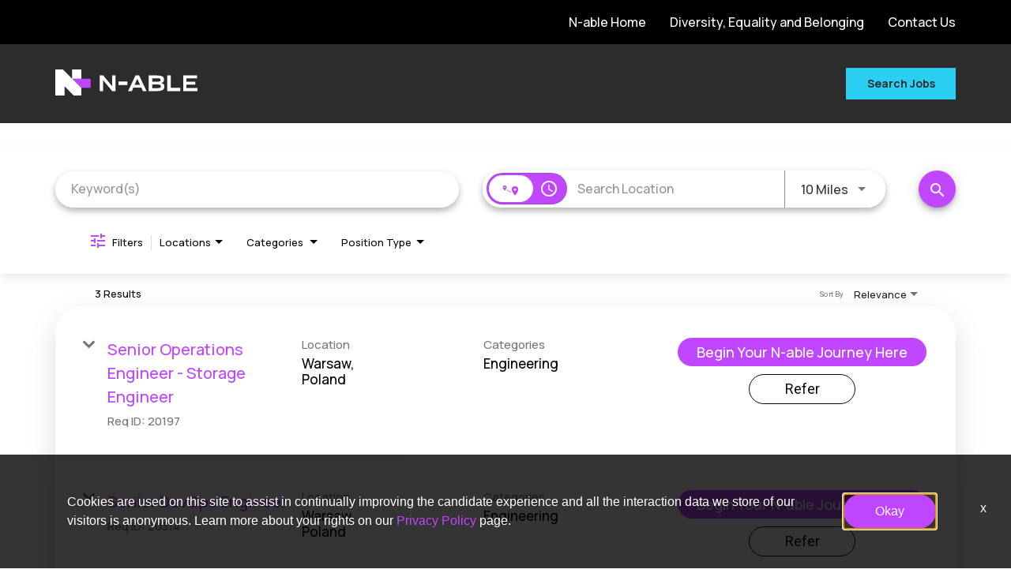

--- FILE ---
content_type: text/css; charset=UTF-8
request_url: https://careers.n-able.com/dist/css/core.css?v=5.0.348
body_size: 83908
content:
.no-border{border:none!important;box-shadow:none!important;-webkit-box-shadow:none!important;outline:0!important}.shaded{box-shadow:inset 1px 1px 6px rgba(0,0,0,.075)!important}i.small{font-size:.65em}.dontwrap{white-space:nowrap}.pointer{cursor:pointer}.no-radius{border-radius:0}.no-padding{padding:0}.center-container{width:100%;text-align:center}.fake-input{vertical-align:bottom;padding:10px 12px;font-size:14px;color:#575757;vertical-align:middle;border:1px solid #d9e0e5;border-radius:2px;-webkit-box-shadow:inset 0 1px 1px rgba(0,0,0,.075);box-shadow:inset 0 1px 1px rgba(0,0,0,.075);-webkit-transition:border-color ease-in-out .15s,box-shadow ease-in-out .15s;-o-transition:border-color ease-in-out .15s,box-shadow ease-in-out .15s;transition:border-color ease-in-out .15s,box-shadow ease-in-out .15s}.no-shadow{-webkit-box-shadow:none!important;box-shadow:none!important}.all-content{margin-left:-15px;margin-right:-15px}.all-content .main-content{position:relative;min-height:1px;padding-left:15px;padding-right:15px}@media (min-width:1200px){.all-content .main-content{float:left;width:75%}}.all-content .side-content-left{position:relative;min-height:1px;padding-left:15px;padding-right:15px;display:none!important}@media (min-width:1200px){.all-content .side-content-left{float:left;width:25%}}.all-content .side-content-right{position:relative;min-height:1px;padding-left:15px;padding-right:15px;display:none!important}@media (min-width:1200px){.all-content .side-content-right{float:left;width:25%}}@media (min-width:1200px){.all-content .side-content-right{display:block!important}table.all-content .side-content-right{display:table}tr.all-content .side-content-right{display:table-row!important}td.all-content .side-content-right,th.all-content .side-content-right{display:table-cell!important}}.jibe-container{padding-right:15px;padding-left:15px;margin-right:auto;margin-left:auto}@media screen and (min-width:1200px){.jibe-container{width:1170px}}.horiz-list:after,.horiz-list:before{content:" ";display:table}.horiz-list:after{clear:both}.horiz-list:after,.horiz-list:before{content:" ";display:table}.horiz-list:after{clear:both}.horiz-list__item{display:inline-block}.horiz-list--vertical-sm li{display:block}@media screen and (min-width:992px){.horiz-list--vertical-sm li{display:inline-block}}.vert-list__item{display:block}/*! normalize.css v3.0.1 | MIT License | git.io/normalize */html{font-family:sans-serif;-ms-text-size-adjust:100%;-webkit-text-size-adjust:100%}body{margin:0}article,aside,details,figcaption,figure,footer,header,hgroup,main,nav,section,summary{display:block}audio,canvas,progress,video{display:inline-block;vertical-align:baseline}audio:not([controls]){display:none;height:0}[hidden],template{display:none}a{background:0 0}a:active,a:hover{outline:0}abbr[title]{border-bottom:1px dotted}b,strong{font-weight:700}dfn{font-style:italic}h1{font-size:2em;margin:.67em 0}mark{background:#ff0;color:#000}small{font-size:80%}sub,sup{font-size:75%;line-height:0;position:relative;vertical-align:baseline}sup{top:-.5em}sub{bottom:-.25em}img{border:0}svg:not(:root){overflow:hidden}figure{margin:1em 40px}hr{-moz-box-sizing:content-box;box-sizing:content-box;height:0}pre{overflow:auto}code,kbd,pre,samp{font-family:monospace,monospace;font-size:1em}button,input,optgroup,select,textarea{color:inherit;font:inherit;margin:0}button{overflow:visible}button,select{text-transform:none}button,html input[type=button],input[type=reset],input[type=submit]{-webkit-appearance:button;cursor:pointer}button[disabled],html input[disabled]{cursor:default}button::-moz-focus-inner,input::-moz-focus-inner{border:0;padding:0}input{line-height:normal}input[type=checkbox],input[type=radio]{box-sizing:border-box;padding:0}input[type=number]::-webkit-inner-spin-button,input[type=number]::-webkit-outer-spin-button{height:auto}input[type=search]{-webkit-appearance:textfield;-moz-box-sizing:content-box;-webkit-box-sizing:content-box;box-sizing:content-box}input[type=search]::-webkit-search-cancel-button,input[type=search]::-webkit-search-decoration{-webkit-appearance:none}fieldset{border:1px solid silver;margin:0 2px;padding:.35em .625em .75em}legend{border:0;padding:0}textarea{overflow:auto}optgroup{font-weight:700}table{border-collapse:collapse;border-spacing:0}td,th{padding:0}@media print{*{text-shadow:none!important;color:#000!important;background:0 0!important;box-shadow:none!important}a,a:visited{text-decoration:underline}a[href]:after{content:" (" attr(href) ")"}abbr[title]:after{content:" (" attr(title) ")"}a[href^="#"]:after,a[href^="javascript:"]:after{content:""}blockquote,pre{border:1px solid #999;page-break-inside:avoid}thead{display:table-header-group}img,tr{page-break-inside:avoid}img{max-width:100%!important}h2,h3,p{orphans:3;widows:3}h2,h3{page-break-after:avoid}select{background:#fff!important}.navbar{display:none}.table td,.table th{background-color:#fff!important}.btn>.caret,.dropup>.btn>.caret{border-top-color:#000!important}.label{border:1px solid #000}.table{border-collapse:collapse!important}.table-bordered td,.table-bordered th{border:1px solid #ddd!important}}@font-face{font-family:'Glyphicons Halflings';src:url('../fonts/glyphicons-halflings-regular.eot');src:url('../fonts/glyphicons-halflings-regular.eot?#iefix') format('embedded-opentype'),url('../fonts/glyphicons-halflings-regular.woff') format('woff'),url('../fonts/glyphicons-halflings-regular.ttf') format('truetype'),url('../fonts/glyphicons-halflings-regular.svg#glyphicons_halflingsregular') format('svg')}.glyphicon{position:relative;top:1px;display:inline-block;font-family:'Glyphicons Halflings';font-style:normal;font-weight:400;line-height:1;-webkit-font-smoothing:antialiased;-moz-osx-font-smoothing:grayscale}.glyphicon-asterisk:before{content:"\2a"}.glyphicon-plus:before{content:"\2b"}.glyphicon-euro:before{content:"\20ac"}.glyphicon-minus:before{content:"\2212"}.glyphicon-cloud:before{content:"\2601"}.glyphicon-envelope:before{content:"\2709"}.glyphicon-pencil:before{content:"\270f"}.glyphicon-glass:before{content:"\e001"}.glyphicon-music:before{content:"\e002"}.glyphicon-search:before{content:"\e003"}.glyphicon-heart:before{content:"\e005"}.glyphicon-star:before{content:"\e006"}.glyphicon-star-empty:before{content:"\e007"}.glyphicon-user:before{content:"\e008"}.glyphicon-film:before{content:"\e009"}.glyphicon-th-large:before{content:"\e010"}.glyphicon-th:before{content:"\e011"}.glyphicon-th-list:before{content:"\e012"}.glyphicon-ok:before{content:"\e013"}.glyphicon-remove:before{content:"\e014"}.glyphicon-zoom-in:before{content:"\e015"}.glyphicon-zoom-out:before{content:"\e016"}.glyphicon-off:before{content:"\e017"}.glyphicon-signal:before{content:"\e018"}.glyphicon-cog:before{content:"\e019"}.glyphicon-trash:before{content:"\e020"}.glyphicon-home:before{content:"\e021"}.glyphicon-file:before{content:"\e022"}.glyphicon-time:before{content:"\e023"}.glyphicon-road:before{content:"\e024"}.glyphicon-download-alt:before{content:"\e025"}.glyphicon-download:before{content:"\e026"}.glyphicon-upload:before{content:"\e027"}.glyphicon-inbox:before{content:"\e028"}.glyphicon-play-circle:before{content:"\e029"}.glyphicon-repeat:before{content:"\e030"}.glyphicon-refresh:before{content:"\e031"}.glyphicon-list-alt:before{content:"\e032"}.glyphicon-lock:before{content:"\e033"}.glyphicon-flag:before{content:"\e034"}.glyphicon-headphones:before{content:"\e035"}.glyphicon-volume-off:before{content:"\e036"}.glyphicon-volume-down:before{content:"\e037"}.glyphicon-volume-up:before{content:"\e038"}.glyphicon-qrcode:before{content:"\e039"}.glyphicon-barcode:before{content:"\e040"}.glyphicon-tag:before{content:"\e041"}.glyphicon-tags:before{content:"\e042"}.glyphicon-book:before{content:"\e043"}.glyphicon-bookmark:before{content:"\e044"}.glyphicon-print:before{content:"\e045"}.glyphicon-camera:before{content:"\e046"}.glyphicon-font:before{content:"\e047"}.glyphicon-bold:before{content:"\e048"}.glyphicon-italic:before{content:"\e049"}.glyphicon-text-height:before{content:"\e050"}.glyphicon-text-width:before{content:"\e051"}.glyphicon-align-left:before{content:"\e052"}.glyphicon-align-center:before{content:"\e053"}.glyphicon-align-right:before{content:"\e054"}.glyphicon-align-justify:before{content:"\e055"}.glyphicon-list:before{content:"\e056"}.glyphicon-indent-left:before{content:"\e057"}.glyphicon-indent-right:before{content:"\e058"}.glyphicon-facetime-video:before{content:"\e059"}.glyphicon-picture:before{content:"\e060"}.glyphicon-map-marker:before{content:"\e062"}.glyphicon-adjust:before{content:"\e063"}.glyphicon-tint:before{content:"\e064"}.glyphicon-edit:before{content:"\e065"}.glyphicon-share:before{content:"\e066"}.glyphicon-check:before{content:"\e067"}.glyphicon-move:before{content:"\e068"}.glyphicon-step-backward:before{content:"\e069"}.glyphicon-fast-backward:before{content:"\e070"}.glyphicon-backward:before{content:"\e071"}.glyphicon-play:before{content:"\e072"}.glyphicon-pause:before{content:"\e073"}.glyphicon-stop:before{content:"\e074"}.glyphicon-forward:before{content:"\e075"}.glyphicon-fast-forward:before{content:"\e076"}.glyphicon-step-forward:before{content:"\e077"}.glyphicon-eject:before{content:"\e078"}.glyphicon-chevron-left:before{content:"\e079"}.glyphicon-chevron-right:before{content:"\e080"}.glyphicon-plus-sign:before{content:"\e081"}.glyphicon-minus-sign:before{content:"\e082"}.glyphicon-remove-sign:before{content:"\e083"}.glyphicon-ok-sign:before{content:"\e084"}.glyphicon-question-sign:before{content:"\e085"}.glyphicon-info-sign:before{content:"\e086"}.glyphicon-screenshot:before{content:"\e087"}.glyphicon-remove-circle:before{content:"\e088"}.glyphicon-ok-circle:before{content:"\e089"}.glyphicon-ban-circle:before{content:"\e090"}.glyphicon-arrow-left:before{content:"\e091"}.glyphicon-arrow-right:before{content:"\e092"}.glyphicon-arrow-up:before{content:"\e093"}.glyphicon-arrow-down:before{content:"\e094"}.glyphicon-share-alt:before{content:"\e095"}.glyphicon-resize-full:before{content:"\e096"}.glyphicon-resize-small:before{content:"\e097"}.glyphicon-exclamation-sign:before{content:"\e101"}.glyphicon-gift:before{content:"\e102"}.glyphicon-leaf:before{content:"\e103"}.glyphicon-fire:before{content:"\e104"}.glyphicon-eye-open:before{content:"\e105"}.glyphicon-eye-close:before{content:"\e106"}.glyphicon-warning-sign:before{content:"\e107"}.glyphicon-plane:before{content:"\e108"}.glyphicon-calendar:before{content:"\e109"}.glyphicon-random:before{content:"\e110"}.glyphicon-comment:before{content:"\e111"}.glyphicon-magnet:before{content:"\e112"}.glyphicon-chevron-up:before{content:"\e113"}.glyphicon-chevron-down:before{content:"\e114"}.glyphicon-retweet:before{content:"\e115"}.glyphicon-shopping-cart:before{content:"\e116"}.glyphicon-folder-close:before{content:"\e117"}.glyphicon-folder-open:before{content:"\e118"}.glyphicon-resize-vertical:before{content:"\e119"}.glyphicon-resize-horizontal:before{content:"\e120"}.glyphicon-hdd:before{content:"\e121"}.glyphicon-bullhorn:before{content:"\e122"}.glyphicon-bell:before{content:"\e123"}.glyphicon-certificate:before{content:"\e124"}.glyphicon-thumbs-up:before{content:"\e125"}.glyphicon-thumbs-down:before{content:"\e126"}.glyphicon-hand-right:before{content:"\e127"}.glyphicon-hand-left:before{content:"\e128"}.glyphicon-hand-up:before{content:"\e129"}.glyphicon-hand-down:before{content:"\e130"}.glyphicon-circle-arrow-right:before{content:"\e131"}.glyphicon-circle-arrow-left:before{content:"\e132"}.glyphicon-circle-arrow-up:before{content:"\e133"}.glyphicon-circle-arrow-down:before{content:"\e134"}.glyphicon-globe:before{content:"\e135"}.glyphicon-wrench:before{content:"\e136"}.glyphicon-tasks:before{content:"\e137"}.glyphicon-filter:before{content:"\e138"}.glyphicon-briefcase:before{content:"\e139"}.glyphicon-fullscreen:before{content:"\e140"}.glyphicon-dashboard:before{content:"\e141"}.glyphicon-paperclip:before{content:"\e142"}.glyphicon-heart-empty:before{content:"\e143"}.glyphicon-link:before{content:"\e144"}.glyphicon-phone:before{content:"\e145"}.glyphicon-pushpin:before{content:"\e146"}.glyphicon-usd:before{content:"\e148"}.glyphicon-gbp:before{content:"\e149"}.glyphicon-sort:before{content:"\e150"}.glyphicon-sort-by-alphabet:before{content:"\e151"}.glyphicon-sort-by-alphabet-alt:before{content:"\e152"}.glyphicon-sort-by-order:before{content:"\e153"}.glyphicon-sort-by-order-alt:before{content:"\e154"}.glyphicon-sort-by-attributes:before{content:"\e155"}.glyphicon-sort-by-attributes-alt:before{content:"\e156"}.glyphicon-unchecked:before{content:"\e157"}.glyphicon-expand:before{content:"\e158"}.glyphicon-collapse-down:before{content:"\e159"}.glyphicon-collapse-up:before{content:"\e160"}.glyphicon-log-in:before{content:"\e161"}.glyphicon-flash:before{content:"\e162"}.glyphicon-log-out:before{content:"\e163"}.glyphicon-new-window:before{content:"\e164"}.glyphicon-record:before{content:"\e165"}.glyphicon-save:before{content:"\e166"}.glyphicon-open:before{content:"\e167"}.glyphicon-saved:before{content:"\e168"}.glyphicon-import:before{content:"\e169"}.glyphicon-export:before{content:"\e170"}.glyphicon-send:before{content:"\e171"}.glyphicon-floppy-disk:before{content:"\e172"}.glyphicon-floppy-saved:before{content:"\e173"}.glyphicon-floppy-remove:before{content:"\e174"}.glyphicon-floppy-save:before{content:"\e175"}.glyphicon-floppy-open:before{content:"\e176"}.glyphicon-credit-card:before{content:"\e177"}.glyphicon-transfer:before{content:"\e178"}.glyphicon-cutlery:before{content:"\e179"}.glyphicon-header:before{content:"\e180"}.glyphicon-compressed:before{content:"\e181"}.glyphicon-earphone:before{content:"\e182"}.glyphicon-phone-alt:before{content:"\e183"}.glyphicon-tower:before{content:"\e184"}.glyphicon-stats:before{content:"\e185"}.glyphicon-sd-video:before{content:"\e186"}.glyphicon-hd-video:before{content:"\e187"}.glyphicon-subtitles:before{content:"\e188"}.glyphicon-sound-stereo:before{content:"\e189"}.glyphicon-sound-dolby:before{content:"\e190"}.glyphicon-sound-5-1:before{content:"\e191"}.glyphicon-sound-6-1:before{content:"\e192"}.glyphicon-sound-7-1:before{content:"\e193"}.glyphicon-copyright-mark:before{content:"\e194"}.glyphicon-registration-mark:before{content:"\e195"}.glyphicon-cloud-download:before{content:"\e197"}.glyphicon-cloud-upload:before{content:"\e198"}.glyphicon-tree-conifer:before{content:"\e199"}.glyphicon-tree-deciduous:before{content:"\e200"}*{-webkit-box-sizing:border-box;-moz-box-sizing:border-box;box-sizing:border-box}:after,:before{-webkit-box-sizing:border-box;-moz-box-sizing:border-box;box-sizing:border-box}html{font-size:10px;-webkit-tap-highlight-color:transparent}body{font-family:"Helvetica Neue",Helvetica,Arial,sans-serif;font-size:14px;line-height:1.42857143;color:#333;background-color:#fff}button,input,select,textarea{font-family:inherit;font-size:inherit;line-height:inherit}a{color:#428bca;text-decoration:none}a:focus,a:hover{color:#2a6496;text-decoration:underline}a:focus{outline:thin dotted;outline:5px auto -webkit-focus-ring-color;outline-offset:-2px}figure{margin:0}img{vertical-align:middle}.carousel-inner>.item>a>img,.carousel-inner>.item>img,.img-responsive,.thumbnail a>img,.thumbnail>img{display:block;max-width:100%;height:auto}.img-rounded{border-radius:6px}.img-thumbnail{padding:4px;line-height:1.42857143;background-color:#fff;border:1px solid #ddd;border-radius:4px;-webkit-transition:all .2s ease-in-out;-o-transition:all .2s ease-in-out;transition:all .2s ease-in-out;display:inline-block;max-width:100%;height:auto}.img-circle{border-radius:50%}hr{margin-top:20px;margin-bottom:20px;border:0;border-top:1px solid #eee}.sr-only{position:absolute;width:1px;height:1px;margin:-1px;padding:0;overflow:hidden;clip:rect(0,0,0,0);border:0}.sr-only-focusable:active,.sr-only-focusable:focus{position:static;width:auto;height:auto;margin:0;overflow:visible;clip:auto}.h1,.h2,.h3,.h4,.h5,.h6,h1,h2,h3,h4,h5,h6{font-family:inherit;font-weight:500;line-height:1.1;color:inherit}.h1 .small,.h1 small,.h2 .small,.h2 small,.h3 .small,.h3 small,.h4 .small,.h4 small,.h5 .small,.h5 small,.h6 .small,.h6 small,h1 .small,h1 small,h2 .small,h2 small,h3 .small,h3 small,h4 .small,h4 small,h5 .small,h5 small,h6 .small,h6 small{font-weight:400;line-height:1;color:#777}.h1,.h2,.h3,h1,h2,h3{margin-top:20px;margin-bottom:10px}.h1 .small,.h1 small,.h2 .small,.h2 small,.h3 .small,.h3 small,h1 .small,h1 small,h2 .small,h2 small,h3 .small,h3 small{font-size:65%}.h4,.h5,.h6,h4,h5,h6{margin-top:10px;margin-bottom:10px}.h4 .small,.h4 small,.h5 .small,.h5 small,.h6 .small,.h6 small,h4 .small,h4 small,h5 .small,h5 small,h6 .small,h6 small{font-size:75%}.h1,h1{font-size:36px}.h2,h2{font-size:30px}.h3,h3{font-size:24px}.h4,h4{font-size:18px}.h5,h5{font-size:14px}.h6,h6{font-size:12px}p{margin:0 0 10px}.lead{margin-bottom:20px;font-size:16px;font-weight:300;line-height:1.4}@media (min-width:768px){.lead{font-size:21px}}.small,small{font-size:85%}cite{font-style:normal}.mark,mark{background-color:#fcf8e3;padding:.2em}.text-left{text-align:left}.text-right{text-align:right}.text-center{text-align:center}.text-justify{text-align:justify}.text-nowrap{white-space:nowrap}.text-lowercase{text-transform:lowercase}.text-uppercase{text-transform:uppercase}.text-capitalize{text-transform:capitalize}.text-muted{color:#777}.text-primary{color:#428bca}a.text-primary:hover{color:#3071a9}.text-success{color:#3c763d}a.text-success:hover{color:#2b542c}.text-info{color:#31708f}a.text-info:hover{color:#245269}.text-warning{color:#8a6d3b}a.text-warning:hover{color:#66512c}.text-danger{color:#a94442}a.text-danger:hover{color:#843534}.bg-primary{color:#fff;background-color:#428bca}a.bg-primary:hover{background-color:#3071a9}.bg-success{background-color:#dff0d8}a.bg-success:hover{background-color:#c1e2b3}.bg-info{background-color:#d9edf7}a.bg-info:hover{background-color:#afd9ee}.bg-warning{background-color:#fcf8e3}a.bg-warning:hover{background-color:#f7ecb5}.bg-danger{background-color:#f2dede}a.bg-danger:hover{background-color:#e4b9b9}.page-header{padding-bottom:9px;margin:40px 0 20px;border-bottom:1px solid #eee}ol,ul{margin-top:0;margin-bottom:10px}ol ol,ol ul,ul ol,ul ul{margin-bottom:0}.list-unstyled{padding-left:0;list-style:none}.list-inline{padding-left:0;list-style:none;margin-left:-5px}.list-inline>li{display:inline-block;padding-left:5px;padding-right:5px}dl{margin-top:0;margin-bottom:20px}dd,dt{line-height:1.42857143}dt{font-weight:700}dd{margin-left:0}@media (min-width:992px){.dl-horizontal dt{float:left;width:160px;clear:left;text-align:right;overflow:hidden;text-overflow:ellipsis;white-space:nowrap}.dl-horizontal dd{margin-left:180px}}abbr[data-original-title],abbr[title]{cursor:help;border-bottom:1px dotted #777}.initialism{font-size:90%;text-transform:uppercase}blockquote{padding:10px 20px;margin:0 0 20px;font-size:17.5px;border-left:5px solid #eee}blockquote ol:last-child,blockquote p:last-child,blockquote ul:last-child{margin-bottom:0}blockquote .small,blockquote footer,blockquote small{display:block;font-size:80%;line-height:1.42857143;color:#777}blockquote .small:before,blockquote footer:before,blockquote small:before{content:'\2014 \00A0'}.blockquote-reverse,blockquote.pull-right{padding-right:15px;padding-left:0;border-right:5px solid #eee;border-left:0;text-align:right}.blockquote-reverse .small:before,.blockquote-reverse footer:before,.blockquote-reverse small:before,blockquote.pull-right .small:before,blockquote.pull-right footer:before,blockquote.pull-right small:before{content:''}.blockquote-reverse .small:after,.blockquote-reverse footer:after,.blockquote-reverse small:after,blockquote.pull-right .small:after,blockquote.pull-right footer:after,blockquote.pull-right small:after{content:'\00A0 \2014'}blockquote:after,blockquote:before{content:""}address{margin-bottom:20px;font-style:normal;line-height:1.42857143}code,kbd,pre,samp{font-family:Menlo,Monaco,Consolas,"Courier New",monospace}code{padding:2px 4px;font-size:90%;color:#c7254e;background-color:#f9f2f4;border-radius:4px}kbd{padding:2px 4px;font-size:90%;color:#fff;background-color:#333;border-radius:3px;box-shadow:inset 0 -1px 0 rgba(0,0,0,.25)}kbd kbd{padding:0;font-size:100%;box-shadow:none}pre{display:block;padding:9.5px;margin:0 0 10px;font-size:13px;line-height:1.42857143;word-break:break-all;word-wrap:break-word;color:#333;background-color:#f5f5f5;border:1px solid #ccc;border-radius:4px}pre code{padding:0;font-size:inherit;color:inherit;white-space:pre-wrap;background-color:transparent;border-radius:0}.pre-scrollable{max-height:340px;overflow-y:scroll}.container{margin-right:auto;margin-left:auto;padding-left:15px;padding-right:15px}@media (min-width:768px){.container{width:750px}}@media (min-width:992px){.container{width:970px}}@media (min-width:1200px){.container{width:1170px}}.container-fluid{margin-right:auto;margin-left:auto;padding-left:15px;padding-right:15px}.row{margin-left:-15px;margin-right:-15px}.col-lg-1,.col-lg-10,.col-lg-11,.col-lg-12,.col-lg-2,.col-lg-3,.col-lg-4,.col-lg-5,.col-lg-6,.col-lg-7,.col-lg-8,.col-lg-9,.col-md-1,.col-md-10,.col-md-11,.col-md-12,.col-md-2,.col-md-3,.col-md-4,.col-md-5,.col-md-6,.col-md-7,.col-md-8,.col-md-9,.col-sm-1,.col-sm-10,.col-sm-11,.col-sm-12,.col-sm-2,.col-sm-3,.col-sm-4,.col-sm-5,.col-sm-6,.col-sm-7,.col-sm-8,.col-sm-9,.col-xs-1,.col-xs-10,.col-xs-11,.col-xs-12,.col-xs-2,.col-xs-3,.col-xs-4,.col-xs-5,.col-xs-6,.col-xs-7,.col-xs-8,.col-xs-9{position:relative;min-height:1px;padding-left:15px;padding-right:15px}.col-xs-1,.col-xs-10,.col-xs-11,.col-xs-12,.col-xs-2,.col-xs-3,.col-xs-4,.col-xs-5,.col-xs-6,.col-xs-7,.col-xs-8,.col-xs-9{float:left}.col-xs-12{width:100%}.col-xs-11{width:91.66666667%}.col-xs-10{width:83.33333333%}.col-xs-9{width:75%}.col-xs-8{width:66.66666667%}.col-xs-7{width:58.33333333%}.col-xs-6{width:50%}.col-xs-5{width:41.66666667%}.col-xs-4{width:33.33333333%}.col-xs-3{width:25%}.col-xs-2{width:16.66666667%}.col-xs-1{width:8.33333333%}.col-xs-pull-12{right:100%}.col-xs-pull-11{right:91.66666667%}.col-xs-pull-10{right:83.33333333%}.col-xs-pull-9{right:75%}.col-xs-pull-8{right:66.66666667%}.col-xs-pull-7{right:58.33333333%}.col-xs-pull-6{right:50%}.col-xs-pull-5{right:41.66666667%}.col-xs-pull-4{right:33.33333333%}.col-xs-pull-3{right:25%}.col-xs-pull-2{right:16.66666667%}.col-xs-pull-1{right:8.33333333%}.col-xs-pull-0{right:auto}.col-xs-push-12{left:100%}.col-xs-push-11{left:91.66666667%}.col-xs-push-10{left:83.33333333%}.col-xs-push-9{left:75%}.col-xs-push-8{left:66.66666667%}.col-xs-push-7{left:58.33333333%}.col-xs-push-6{left:50%}.col-xs-push-5{left:41.66666667%}.col-xs-push-4{left:33.33333333%}.col-xs-push-3{left:25%}.col-xs-push-2{left:16.66666667%}.col-xs-push-1{left:8.33333333%}.col-xs-push-0{left:auto}.col-xs-offset-12{margin-left:100%}.col-xs-offset-11{margin-left:91.66666667%}.col-xs-offset-10{margin-left:83.33333333%}.col-xs-offset-9{margin-left:75%}.col-xs-offset-8{margin-left:66.66666667%}.col-xs-offset-7{margin-left:58.33333333%}.col-xs-offset-6{margin-left:50%}.col-xs-offset-5{margin-left:41.66666667%}.col-xs-offset-4{margin-left:33.33333333%}.col-xs-offset-3{margin-left:25%}.col-xs-offset-2{margin-left:16.66666667%}.col-xs-offset-1{margin-left:8.33333333%}.col-xs-offset-0{margin-left:0}@media (min-width:768px){.col-sm-1,.col-sm-10,.col-sm-11,.col-sm-12,.col-sm-2,.col-sm-3,.col-sm-4,.col-sm-5,.col-sm-6,.col-sm-7,.col-sm-8,.col-sm-9{float:left}.col-sm-12{width:100%}.col-sm-11{width:91.66666667%}.col-sm-10{width:83.33333333%}.col-sm-9{width:75%}.col-sm-8{width:66.66666667%}.col-sm-7{width:58.33333333%}.col-sm-6{width:50%}.col-sm-5{width:41.66666667%}.col-sm-4{width:33.33333333%}.col-sm-3{width:25%}.col-sm-2{width:16.66666667%}.col-sm-1{width:8.33333333%}.col-sm-pull-12{right:100%}.col-sm-pull-11{right:91.66666667%}.col-sm-pull-10{right:83.33333333%}.col-sm-pull-9{right:75%}.col-sm-pull-8{right:66.66666667%}.col-sm-pull-7{right:58.33333333%}.col-sm-pull-6{right:50%}.col-sm-pull-5{right:41.66666667%}.col-sm-pull-4{right:33.33333333%}.col-sm-pull-3{right:25%}.col-sm-pull-2{right:16.66666667%}.col-sm-pull-1{right:8.33333333%}.col-sm-pull-0{right:auto}.col-sm-push-12{left:100%}.col-sm-push-11{left:91.66666667%}.col-sm-push-10{left:83.33333333%}.col-sm-push-9{left:75%}.col-sm-push-8{left:66.66666667%}.col-sm-push-7{left:58.33333333%}.col-sm-push-6{left:50%}.col-sm-push-5{left:41.66666667%}.col-sm-push-4{left:33.33333333%}.col-sm-push-3{left:25%}.col-sm-push-2{left:16.66666667%}.col-sm-push-1{left:8.33333333%}.col-sm-push-0{left:auto}.col-sm-offset-12{margin-left:100%}.col-sm-offset-11{margin-left:91.66666667%}.col-sm-offset-10{margin-left:83.33333333%}.col-sm-offset-9{margin-left:75%}.col-sm-offset-8{margin-left:66.66666667%}.col-sm-offset-7{margin-left:58.33333333%}.col-sm-offset-6{margin-left:50%}.col-sm-offset-5{margin-left:41.66666667%}.col-sm-offset-4{margin-left:33.33333333%}.col-sm-offset-3{margin-left:25%}.col-sm-offset-2{margin-left:16.66666667%}.col-sm-offset-1{margin-left:8.33333333%}.col-sm-offset-0{margin-left:0}}@media (min-width:992px){.col-md-1,.col-md-10,.col-md-11,.col-md-12,.col-md-2,.col-md-3,.col-md-4,.col-md-5,.col-md-6,.col-md-7,.col-md-8,.col-md-9{float:left}.col-md-12{width:100%}.col-md-11{width:91.66666667%}.col-md-10{width:83.33333333%}.col-md-9{width:75%}.col-md-8{width:66.66666667%}.col-md-7{width:58.33333333%}.col-md-6{width:50%}.col-md-5{width:41.66666667%}.col-md-4{width:33.33333333%}.col-md-3{width:25%}.col-md-2{width:16.66666667%}.col-md-1{width:8.33333333%}.col-md-pull-12{right:100%}.col-md-pull-11{right:91.66666667%}.col-md-pull-10{right:83.33333333%}.col-md-pull-9{right:75%}.col-md-pull-8{right:66.66666667%}.col-md-pull-7{right:58.33333333%}.col-md-pull-6{right:50%}.col-md-pull-5{right:41.66666667%}.col-md-pull-4{right:33.33333333%}.col-md-pull-3{right:25%}.col-md-pull-2{right:16.66666667%}.col-md-pull-1{right:8.33333333%}.col-md-pull-0{right:auto}.col-md-push-12{left:100%}.col-md-push-11{left:91.66666667%}.col-md-push-10{left:83.33333333%}.col-md-push-9{left:75%}.col-md-push-8{left:66.66666667%}.col-md-push-7{left:58.33333333%}.col-md-push-6{left:50%}.col-md-push-5{left:41.66666667%}.col-md-push-4{left:33.33333333%}.col-md-push-3{left:25%}.col-md-push-2{left:16.66666667%}.col-md-push-1{left:8.33333333%}.col-md-push-0{left:auto}.col-md-offset-12{margin-left:100%}.col-md-offset-11{margin-left:91.66666667%}.col-md-offset-10{margin-left:83.33333333%}.col-md-offset-9{margin-left:75%}.col-md-offset-8{margin-left:66.66666667%}.col-md-offset-7{margin-left:58.33333333%}.col-md-offset-6{margin-left:50%}.col-md-offset-5{margin-left:41.66666667%}.col-md-offset-4{margin-left:33.33333333%}.col-md-offset-3{margin-left:25%}.col-md-offset-2{margin-left:16.66666667%}.col-md-offset-1{margin-left:8.33333333%}.col-md-offset-0{margin-left:0}}@media (min-width:1200px){.col-lg-1,.col-lg-10,.col-lg-11,.col-lg-12,.col-lg-2,.col-lg-3,.col-lg-4,.col-lg-5,.col-lg-6,.col-lg-7,.col-lg-8,.col-lg-9{float:left}.col-lg-12{width:100%}.col-lg-11{width:91.66666667%}.col-lg-10{width:83.33333333%}.col-lg-9{width:75%}.col-lg-8{width:66.66666667%}.col-lg-7{width:58.33333333%}.col-lg-6{width:50%}.col-lg-5{width:41.66666667%}.col-lg-4{width:33.33333333%}.col-lg-3{width:25%}.col-lg-2{width:16.66666667%}.col-lg-1{width:8.33333333%}.col-lg-pull-12{right:100%}.col-lg-pull-11{right:91.66666667%}.col-lg-pull-10{right:83.33333333%}.col-lg-pull-9{right:75%}.col-lg-pull-8{right:66.66666667%}.col-lg-pull-7{right:58.33333333%}.col-lg-pull-6{right:50%}.col-lg-pull-5{right:41.66666667%}.col-lg-pull-4{right:33.33333333%}.col-lg-pull-3{right:25%}.col-lg-pull-2{right:16.66666667%}.col-lg-pull-1{right:8.33333333%}.col-lg-pull-0{right:auto}.col-lg-push-12{left:100%}.col-lg-push-11{left:91.66666667%}.col-lg-push-10{left:83.33333333%}.col-lg-push-9{left:75%}.col-lg-push-8{left:66.66666667%}.col-lg-push-7{left:58.33333333%}.col-lg-push-6{left:50%}.col-lg-push-5{left:41.66666667%}.col-lg-push-4{left:33.33333333%}.col-lg-push-3{left:25%}.col-lg-push-2{left:16.66666667%}.col-lg-push-1{left:8.33333333%}.col-lg-push-0{left:auto}.col-lg-offset-12{margin-left:100%}.col-lg-offset-11{margin-left:91.66666667%}.col-lg-offset-10{margin-left:83.33333333%}.col-lg-offset-9{margin-left:75%}.col-lg-offset-8{margin-left:66.66666667%}.col-lg-offset-7{margin-left:58.33333333%}.col-lg-offset-6{margin-left:50%}.col-lg-offset-5{margin-left:41.66666667%}.col-lg-offset-4{margin-left:33.33333333%}.col-lg-offset-3{margin-left:25%}.col-lg-offset-2{margin-left:16.66666667%}.col-lg-offset-1{margin-left:8.33333333%}.col-lg-offset-0{margin-left:0}}table{background-color:transparent}th{text-align:left}.table{width:100%;max-width:100%;margin-bottom:20px}.table>tbody>tr>td,.table>tbody>tr>th,.table>tfoot>tr>td,.table>tfoot>tr>th,.table>thead>tr>td,.table>thead>tr>th{padding:8px;line-height:1.42857143;vertical-align:top;border-top:1px solid #ddd}.table>thead>tr>th{vertical-align:bottom;border-bottom:2px solid #ddd}.table>caption+thead>tr:first-child>td,.table>caption+thead>tr:first-child>th,.table>colgroup+thead>tr:first-child>td,.table>colgroup+thead>tr:first-child>th,.table>thead:first-child>tr:first-child>td,.table>thead:first-child>tr:first-child>th{border-top:0}.table>tbody+tbody{border-top:2px solid #ddd}.table .table{background-color:#fff}.table-condensed>tbody>tr>td,.table-condensed>tbody>tr>th,.table-condensed>tfoot>tr>td,.table-condensed>tfoot>tr>th,.table-condensed>thead>tr>td,.table-condensed>thead>tr>th{padding:5px}.table-bordered{border:1px solid #ddd}.table-bordered>tbody>tr>td,.table-bordered>tbody>tr>th,.table-bordered>tfoot>tr>td,.table-bordered>tfoot>tr>th,.table-bordered>thead>tr>td,.table-bordered>thead>tr>th{border:1px solid #ddd}.table-bordered>thead>tr>td,.table-bordered>thead>tr>th{border-bottom-width:2px}.table-striped>tbody>tr:nth-child(odd)>td,.table-striped>tbody>tr:nth-child(odd)>th{background-color:#f9f9f9}.table-hover>tbody>tr:hover>td,.table-hover>tbody>tr:hover>th{background-color:#f5f5f5}table col[class*=col-]{position:static;float:none;display:table-column}table td[class*=col-],table th[class*=col-]{position:static;float:none;display:table-cell}.table>tbody>tr.active>td,.table>tbody>tr.active>th,.table>tbody>tr>td.active,.table>tbody>tr>th.active,.table>tfoot>tr.active>td,.table>tfoot>tr.active>th,.table>tfoot>tr>td.active,.table>tfoot>tr>th.active,.table>thead>tr.active>td,.table>thead>tr.active>th,.table>thead>tr>td.active,.table>thead>tr>th.active{background-color:#f5f5f5}.table-hover>tbody>tr.active:hover>td,.table-hover>tbody>tr.active:hover>th,.table-hover>tbody>tr:hover>.active,.table-hover>tbody>tr>td.active:hover,.table-hover>tbody>tr>th.active:hover{background-color:#e8e8e8}.table>tbody>tr.success>td,.table>tbody>tr.success>th,.table>tbody>tr>td.success,.table>tbody>tr>th.success,.table>tfoot>tr.success>td,.table>tfoot>tr.success>th,.table>tfoot>tr>td.success,.table>tfoot>tr>th.success,.table>thead>tr.success>td,.table>thead>tr.success>th,.table>thead>tr>td.success,.table>thead>tr>th.success{background-color:#dff0d8}.table-hover>tbody>tr.success:hover>td,.table-hover>tbody>tr.success:hover>th,.table-hover>tbody>tr:hover>.success,.table-hover>tbody>tr>td.success:hover,.table-hover>tbody>tr>th.success:hover{background-color:#d0e9c6}.table>tbody>tr.info>td,.table>tbody>tr.info>th,.table>tbody>tr>td.info,.table>tbody>tr>th.info,.table>tfoot>tr.info>td,.table>tfoot>tr.info>th,.table>tfoot>tr>td.info,.table>tfoot>tr>th.info,.table>thead>tr.info>td,.table>thead>tr.info>th,.table>thead>tr>td.info,.table>thead>tr>th.info{background-color:#d9edf7}.table-hover>tbody>tr.info:hover>td,.table-hover>tbody>tr.info:hover>th,.table-hover>tbody>tr:hover>.info,.table-hover>tbody>tr>td.info:hover,.table-hover>tbody>tr>th.info:hover{background-color:#c4e3f3}.table>tbody>tr.warning>td,.table>tbody>tr.warning>th,.table>tbody>tr>td.warning,.table>tbody>tr>th.warning,.table>tfoot>tr.warning>td,.table>tfoot>tr.warning>th,.table>tfoot>tr>td.warning,.table>tfoot>tr>th.warning,.table>thead>tr.warning>td,.table>thead>tr.warning>th,.table>thead>tr>td.warning,.table>thead>tr>th.warning{background-color:#fcf8e3}.table-hover>tbody>tr.warning:hover>td,.table-hover>tbody>tr.warning:hover>th,.table-hover>tbody>tr:hover>.warning,.table-hover>tbody>tr>td.warning:hover,.table-hover>tbody>tr>th.warning:hover{background-color:#faf2cc}.table>tbody>tr.danger>td,.table>tbody>tr.danger>th,.table>tbody>tr>td.danger,.table>tbody>tr>th.danger,.table>tfoot>tr.danger>td,.table>tfoot>tr.danger>th,.table>tfoot>tr>td.danger,.table>tfoot>tr>th.danger,.table>thead>tr.danger>td,.table>thead>tr.danger>th,.table>thead>tr>td.danger,.table>thead>tr>th.danger{background-color:#f2dede}.table-hover>tbody>tr.danger:hover>td,.table-hover>tbody>tr.danger:hover>th,.table-hover>tbody>tr:hover>.danger,.table-hover>tbody>tr>td.danger:hover,.table-hover>tbody>tr>th.danger:hover{background-color:#ebcccc}@media screen and (max-width:767px){.table-responsive{width:100%;margin-bottom:15px;overflow-y:hidden;overflow-x:auto;-ms-overflow-style:-ms-autohiding-scrollbar;border:1px solid #ddd;-webkit-overflow-scrolling:touch}.table-responsive>.table{margin-bottom:0}.table-responsive>.table>tbody>tr>td,.table-responsive>.table>tbody>tr>th,.table-responsive>.table>tfoot>tr>td,.table-responsive>.table>tfoot>tr>th,.table-responsive>.table>thead>tr>td,.table-responsive>.table>thead>tr>th{white-space:nowrap}.table-responsive>.table-bordered{border:0}.table-responsive>.table-bordered>tbody>tr>td:first-child,.table-responsive>.table-bordered>tbody>tr>th:first-child,.table-responsive>.table-bordered>tfoot>tr>td:first-child,.table-responsive>.table-bordered>tfoot>tr>th:first-child,.table-responsive>.table-bordered>thead>tr>td:first-child,.table-responsive>.table-bordered>thead>tr>th:first-child{border-left:0}.table-responsive>.table-bordered>tbody>tr>td:last-child,.table-responsive>.table-bordered>tbody>tr>th:last-child,.table-responsive>.table-bordered>tfoot>tr>td:last-child,.table-responsive>.table-bordered>tfoot>tr>th:last-child,.table-responsive>.table-bordered>thead>tr>td:last-child,.table-responsive>.table-bordered>thead>tr>th:last-child{border-right:0}.table-responsive>.table-bordered>tbody>tr:last-child>td,.table-responsive>.table-bordered>tbody>tr:last-child>th,.table-responsive>.table-bordered>tfoot>tr:last-child>td,.table-responsive>.table-bordered>tfoot>tr:last-child>th{border-bottom:0}}fieldset{padding:0;margin:0;border:0;min-width:0}legend{display:block;width:100%;padding:0;margin-bottom:20px;font-size:21px;line-height:inherit;color:#333;border:0;border-bottom:1px solid #e5e5e5}label{display:inline-block;max-width:100%;margin-bottom:5px;font-weight:700}input[type=search]{-webkit-box-sizing:border-box;-moz-box-sizing:border-box;box-sizing:border-box}input[type=checkbox],input[type=radio]{margin:4px 0 0;line-height:normal}input[type=file]{display:block}input[type=range]{display:block;width:100%}select[multiple],select[size]{height:auto}input[type=checkbox]:focus,input[type=file]:focus,input[type=radio]:focus{outline:thin dotted;outline:5px auto -webkit-focus-ring-color;outline-offset:-2px}output{display:block;padding-top:7px;font-size:14px;line-height:1.42857143;color:#575757}.form-control{display:block;width:100%;height:34px;padding:6px 12px;font-size:14px;line-height:1.42857143;color:#575757;background-color:#fff;background-image:none;border:1px solid #d9e0e5;border-radius:2px;-webkit-box-shadow:inset 0 1px 1px rgba(0,0,0,.075);box-shadow:inset 0 1px 1px rgba(0,0,0,.075);-webkit-transition:border-color ease-in-out .15s,box-shadow ease-in-out .15s;-o-transition:border-color ease-in-out .15s,box-shadow ease-in-out .15s;transition:border-color ease-in-out .15s,box-shadow ease-in-out .15s}.form-control:focus{border-color:#66afe9;outline:0;-webkit-box-shadow:inset 0 1px 1px rgba(0,0,0,.075),0 0 8px rgba(102,175,233,.6);box-shadow:inset 0 1px 1px rgba(0,0,0,.075),0 0 8px rgba(102,175,233,.6)}.form-control::-moz-placeholder{color:#777;opacity:1}.form-control:-ms-input-placeholder{color:#777}.form-control::-webkit-input-placeholder{color:#777}.form-control[disabled],.form-control[readonly],fieldset[disabled] .form-control{cursor:not-allowed;background-color:#eee;opacity:1}textarea.form-control{height:auto}input[type=search]{-webkit-appearance:none}input[type=date],input[type=datetime-local],input[type=month],input[type=time]{line-height:34px}input[type=date].input-sm,input[type=datetime-local].input-sm,input[type=month].input-sm,input[type=time].input-sm{line-height:30px}input[type=date].input-lg,input[type=datetime-local].input-lg,input[type=month].input-lg,input[type=time].input-lg{line-height:46px}.form-group{margin-bottom:15px}.checkbox,.radio{position:relative;display:block;min-height:20px;margin-top:10px;margin-bottom:10px}.checkbox label,.radio label{padding-left:20px;margin-bottom:0;font-weight:400;cursor:pointer}.checkbox input[type=checkbox],.checkbox-inline input[type=checkbox],.radio input[type=radio],.radio-inline input[type=radio]{position:absolute;margin-left:-20px}.checkbox+.checkbox,.radio+.radio{margin-top:-5px}.checkbox-inline,.radio-inline{display:inline-block;padding-left:20px;margin-bottom:0;vertical-align:middle;font-weight:400;cursor:pointer}.checkbox-inline+.checkbox-inline,.radio-inline+.radio-inline{margin-top:0;margin-left:10px}fieldset[disabled] input[type=checkbox],fieldset[disabled] input[type=radio],input[type=checkbox].disabled,input[type=checkbox][disabled],input[type=radio].disabled,input[type=radio][disabled]{cursor:not-allowed}.checkbox-inline.disabled,.radio-inline.disabled,fieldset[disabled] .checkbox-inline,fieldset[disabled] .radio-inline{cursor:not-allowed}.checkbox.disabled label,.radio.disabled label,fieldset[disabled] .checkbox label,fieldset[disabled] .radio label{cursor:not-allowed}.form-control-static{padding-top:7px;padding-bottom:7px;margin-bottom:0}.form-control-static.input-lg,.form-control-static.input-sm{padding-left:0;padding-right:0}.form-horizontal .form-group-sm .form-control,.input-sm{height:30px;padding:5px 10px;font-size:12px;line-height:1.5;border-radius:3px}select.input-sm{height:30px;line-height:30px}select[multiple].input-sm,textarea.input-sm{height:auto}.form-horizontal .form-group-lg .form-control,.input-lg{height:46px;padding:10px 16px;font-size:18px;line-height:1.33;border-radius:6px}select.input-lg{height:46px;line-height:46px}select[multiple].input-lg,textarea.input-lg{height:auto}.has-feedback{position:relative}.has-feedback .form-control{padding-right:42.5px}.form-control-feedback{position:absolute;top:25px;right:0;z-index:2;display:block;width:34px;height:34px;line-height:34px;text-align:center}.input-lg+.form-control-feedback{width:46px;height:46px;line-height:46px}.input-sm+.form-control-feedback{width:30px;height:30px;line-height:30px}.has-success .checkbox,.has-success .checkbox-inline,.has-success .control-label,.has-success .help-block,.has-success .radio,.has-success .radio-inline{color:#3c763d}.has-success .form-control{border-color:#3c763d;-webkit-box-shadow:inset 0 1px 1px rgba(0,0,0,.075);box-shadow:inset 0 1px 1px rgba(0,0,0,.075)}.has-success .form-control:focus{border-color:#2b542c;-webkit-box-shadow:inset 0 1px 1px rgba(0,0,0,.075),0 0 6px #67b168;box-shadow:inset 0 1px 1px rgba(0,0,0,.075),0 0 6px #67b168}.has-success .input-group-addon{color:#3c763d;border-color:#3c763d;background-color:#dff0d8}.has-success .form-control-feedback{color:#3c763d}.has-warning .checkbox,.has-warning .checkbox-inline,.has-warning .control-label,.has-warning .help-block,.has-warning .radio,.has-warning .radio-inline{color:#8a6d3b}.has-warning .form-control{border-color:#8a6d3b;-webkit-box-shadow:inset 0 1px 1px rgba(0,0,0,.075);box-shadow:inset 0 1px 1px rgba(0,0,0,.075)}.has-warning .form-control:focus{border-color:#66512c;-webkit-box-shadow:inset 0 1px 1px rgba(0,0,0,.075),0 0 6px #c0a16b;box-shadow:inset 0 1px 1px rgba(0,0,0,.075),0 0 6px #c0a16b}.has-warning .input-group-addon{color:#8a6d3b;border-color:#8a6d3b;background-color:#fcf8e3}.has-warning .form-control-feedback{color:#8a6d3b}.has-error .checkbox,.has-error .checkbox-inline,.has-error .control-label,.has-error .help-block,.has-error .radio,.has-error .radio-inline{color:#a94442}.has-error .form-control{border-color:#a94442;-webkit-box-shadow:inset 0 1px 1px rgba(0,0,0,.075);box-shadow:inset 0 1px 1px rgba(0,0,0,.075)}.has-error .form-control:focus{border-color:#843534;-webkit-box-shadow:inset 0 1px 1px rgba(0,0,0,.075),0 0 6px #ce8483;box-shadow:inset 0 1px 1px rgba(0,0,0,.075),0 0 6px #ce8483}.has-error .input-group-addon{color:#a94442;border-color:#a94442;background-color:#f2dede}.has-error .form-control-feedback{color:#a94442}.has-feedback label.sr-only~.form-control-feedback{top:0}.help-block{display:block;margin-top:5px;margin-bottom:10px;color:#737373}@media (min-width:768px){.form-inline .form-group{display:inline-block;margin-bottom:0;vertical-align:middle}.form-inline .form-control{display:inline-block;width:auto;vertical-align:middle}.form-inline .input-group{display:inline-table;vertical-align:middle}.form-inline .input-group .form-control,.form-inline .input-group .input-group-addon,.form-inline .input-group .input-group-btn{width:auto}.form-inline .input-group>.form-control{width:100%}.form-inline .control-label{margin-bottom:0;vertical-align:middle}.form-inline .checkbox,.form-inline .radio{display:inline-block;margin-top:0;margin-bottom:0;vertical-align:middle}.form-inline .checkbox label,.form-inline .radio label{padding-left:0}.form-inline .checkbox input[type=checkbox],.form-inline .radio input[type=radio]{position:relative;margin-left:0}.form-inline .has-feedback .form-control-feedback{top:0}}.form-horizontal .checkbox,.form-horizontal .checkbox-inline,.form-horizontal .radio,.form-horizontal .radio-inline{margin-top:0;margin-bottom:0;padding-top:7px}.form-horizontal .checkbox,.form-horizontal .radio{min-height:27px}.form-horizontal .form-group{margin-left:-15px;margin-right:-15px}@media (min-width:768px){.form-horizontal .control-label{text-align:right;margin-bottom:0;padding-top:7px}}.form-horizontal .has-feedback .form-control-feedback{top:0;right:15px}@media (min-width:768px){.form-horizontal .form-group-lg .control-label{padding-top:14.3px}}@media (min-width:768px){.form-horizontal .form-group-sm .control-label{padding-top:6px}}.btn{display:inline-block;margin-bottom:0;font-weight:400;text-align:center;vertical-align:middle;cursor:pointer;background-image:none;border:1px solid transparent;white-space:nowrap;padding:6px 12px;font-size:14px;line-height:1.42857143;border-radius:4px;-webkit-user-select:none;-moz-user-select:none;-ms-user-select:none;user-select:none}.btn.active:focus,.btn:active:focus,.btn:focus{outline:thin dotted;outline:5px auto -webkit-focus-ring-color;outline-offset:-2px}.btn:focus,.btn:hover{color:#333;text-decoration:none}.btn.active,.btn:active{outline:0;background-image:none;-webkit-box-shadow:inset 0 3px 5px rgba(0,0,0,.125);box-shadow:inset 0 3px 5px rgba(0,0,0,.125)}.btn.disabled,.btn[disabled],fieldset[disabled] .btn{cursor:not-allowed;pointer-events:none;opacity:.65;-webkit-box-shadow:none;box-shadow:none}.btn-default{color:#333;background-color:#fff;border-color:#ccc}.btn-default.active,.btn-default:active,.btn-default:focus,.btn-default:hover,.open>.dropdown-toggle.btn-default{color:#333;background-color:#e6e6e6;border-color:#adadad}.btn-default.active,.btn-default:active,.open>.dropdown-toggle.btn-default{background-image:none}.btn-default.disabled,.btn-default.disabled.active,.btn-default.disabled:active,.btn-default.disabled:focus,.btn-default.disabled:hover,.btn-default[disabled],.btn-default[disabled].active,.btn-default[disabled]:active,.btn-default[disabled]:focus,.btn-default[disabled]:hover,fieldset[disabled] .btn-default,fieldset[disabled] .btn-default.active,fieldset[disabled] .btn-default:active,fieldset[disabled] .btn-default:focus,fieldset[disabled] .btn-default:hover{background-color:#fff;border-color:#ccc}.btn-default .badge{color:#fff;background-color:#333}.btn-primary{color:#fff;background-color:#428bca;border-color:#357ebd}.btn-primary.active,.btn-primary:active,.btn-primary:focus,.btn-primary:hover,.open>.dropdown-toggle.btn-primary{color:#fff;background-color:#3071a9;border-color:#285e8e}.btn-primary.active,.btn-primary:active,.open>.dropdown-toggle.btn-primary{background-image:none}.btn-primary.disabled,.btn-primary.disabled.active,.btn-primary.disabled:active,.btn-primary.disabled:focus,.btn-primary.disabled:hover,.btn-primary[disabled],.btn-primary[disabled].active,.btn-primary[disabled]:active,.btn-primary[disabled]:focus,.btn-primary[disabled]:hover,fieldset[disabled] .btn-primary,fieldset[disabled] .btn-primary.active,fieldset[disabled] .btn-primary:active,fieldset[disabled] .btn-primary:focus,fieldset[disabled] .btn-primary:hover{background-color:#428bca;border-color:#357ebd}.btn-primary .badge{color:#428bca;background-color:#fff}.btn-success{color:#fff;background-color:#5cb85c;border-color:#4cae4c}.btn-success.active,.btn-success:active,.btn-success:focus,.btn-success:hover,.open>.dropdown-toggle.btn-success{color:#fff;background-color:#449d44;border-color:#398439}.btn-success.active,.btn-success:active,.open>.dropdown-toggle.btn-success{background-image:none}.btn-success.disabled,.btn-success.disabled.active,.btn-success.disabled:active,.btn-success.disabled:focus,.btn-success.disabled:hover,.btn-success[disabled],.btn-success[disabled].active,.btn-success[disabled]:active,.btn-success[disabled]:focus,.btn-success[disabled]:hover,fieldset[disabled] .btn-success,fieldset[disabled] .btn-success.active,fieldset[disabled] .btn-success:active,fieldset[disabled] .btn-success:focus,fieldset[disabled] .btn-success:hover{background-color:#5cb85c;border-color:#4cae4c}.btn-success .badge{color:#5cb85c;background-color:#fff}.btn-info{color:#fff;background-color:#5bc0de;border-color:#46b8da}.btn-info.active,.btn-info:active,.btn-info:focus,.btn-info:hover,.open>.dropdown-toggle.btn-info{color:#fff;background-color:#31b0d5;border-color:#269abc}.btn-info.active,.btn-info:active,.open>.dropdown-toggle.btn-info{background-image:none}.btn-info.disabled,.btn-info.disabled.active,.btn-info.disabled:active,.btn-info.disabled:focus,.btn-info.disabled:hover,.btn-info[disabled],.btn-info[disabled].active,.btn-info[disabled]:active,.btn-info[disabled]:focus,.btn-info[disabled]:hover,fieldset[disabled] .btn-info,fieldset[disabled] .btn-info.active,fieldset[disabled] .btn-info:active,fieldset[disabled] .btn-info:focus,fieldset[disabled] .btn-info:hover{background-color:#5bc0de;border-color:#46b8da}.btn-info .badge{color:#5bc0de;background-color:#fff}.btn-warning{color:#fff;background-color:#f0ad4e;border-color:#eea236}.btn-warning.active,.btn-warning:active,.btn-warning:focus,.btn-warning:hover,.open>.dropdown-toggle.btn-warning{color:#fff;background-color:#ec971f;border-color:#d58512}.btn-warning.active,.btn-warning:active,.open>.dropdown-toggle.btn-warning{background-image:none}.btn-warning.disabled,.btn-warning.disabled.active,.btn-warning.disabled:active,.btn-warning.disabled:focus,.btn-warning.disabled:hover,.btn-warning[disabled],.btn-warning[disabled].active,.btn-warning[disabled]:active,.btn-warning[disabled]:focus,.btn-warning[disabled]:hover,fieldset[disabled] .btn-warning,fieldset[disabled] .btn-warning.active,fieldset[disabled] .btn-warning:active,fieldset[disabled] .btn-warning:focus,fieldset[disabled] .btn-warning:hover{background-color:#f0ad4e;border-color:#eea236}.btn-warning .badge{color:#f0ad4e;background-color:#fff}.btn-danger{color:#fff;background-color:#d9534f;border-color:#d43f3a}.btn-danger.active,.btn-danger:active,.btn-danger:focus,.btn-danger:hover,.open>.dropdown-toggle.btn-danger{color:#fff;background-color:#c9302c;border-color:#ac2925}.btn-danger.active,.btn-danger:active,.open>.dropdown-toggle.btn-danger{background-image:none}.btn-danger.disabled,.btn-danger.disabled.active,.btn-danger.disabled:active,.btn-danger.disabled:focus,.btn-danger.disabled:hover,.btn-danger[disabled],.btn-danger[disabled].active,.btn-danger[disabled]:active,.btn-danger[disabled]:focus,.btn-danger[disabled]:hover,fieldset[disabled] .btn-danger,fieldset[disabled] .btn-danger.active,fieldset[disabled] .btn-danger:active,fieldset[disabled] .btn-danger:focus,fieldset[disabled] .btn-danger:hover{background-color:#d9534f;border-color:#d43f3a}.btn-danger .badge{color:#d9534f;background-color:#fff}.btn-link{color:#428bca;font-weight:400;cursor:pointer;border-radius:0}.btn-link,.btn-link:active,.btn-link[disabled],fieldset[disabled] .btn-link{background-color:transparent;-webkit-box-shadow:none;box-shadow:none}.btn-link,.btn-link:active,.btn-link:focus,.btn-link:hover{border-color:transparent}.btn-link:focus,.btn-link:hover{color:#2a6496;text-decoration:underline;background-color:transparent}.btn-link[disabled]:focus,.btn-link[disabled]:hover,fieldset[disabled] .btn-link:focus,fieldset[disabled] .btn-link:hover{color:#777;text-decoration:none}.btn-group-lg>.btn,.btn-lg{padding:10px 16px;font-size:18px;line-height:1.33;border-radius:6px}.btn-group-sm>.btn,.btn-sm{padding:5px 10px;font-size:12px;line-height:1.5;border-radius:3px}.btn-group-xs>.btn,.btn-xs{padding:1px 5px;font-size:12px;line-height:1.5;border-radius:3px}.btn-block{display:block;width:100%}.btn-block+.btn-block{margin-top:5px}input[type=button].btn-block,input[type=reset].btn-block,input[type=submit].btn-block{width:100%}.fade{opacity:0;-webkit-transition:opacity .15s linear;-o-transition:opacity .15s linear;transition:opacity .15s linear}.fade.in{opacity:1}.fade.show{opacity:1}.collapse{display:none}.collapse.in{display:block}tr.collapse.in{display:table-row}tbody.collapse.in{display:table-row-group}.collapse.show{display:block}tr.collapse.show{display:table-row}tbody.collapse.show{display:table-row-group}.collapsing{position:relative;height:0;overflow:hidden;-webkit-transition:height .35s ease;-o-transition:height .35s ease;transition:height .35s ease}.caret{display:inline-block;width:0;height:0;margin-left:2px;vertical-align:middle;border-top:4px solid;border-right:4px solid transparent;border-left:4px solid transparent}.dropdown{position:relative}.dropdown-toggle:focus{outline:1}.dropdown-menu{position:absolute;top:100%;left:0;z-index:1000;display:none;float:left;min-width:160px;padding:5px 0;margin:2px 0 0;list-style:none;font-size:14px;text-align:left;background-color:#fff;border:1px solid #ccc;border:1px solid rgba(0,0,0,.15);border-radius:4px;-webkit-box-shadow:0 6px 12px rgba(0,0,0,.175);box-shadow:0 6px 12px rgba(0,0,0,.175);background-clip:padding-box}.dropdown-menu.pull-right{right:0;left:auto}.dropdown-menu .divider{height:1px;margin:9px 0;overflow:hidden;background-color:#e5e5e5}.dropdown-menu>li>a{display:block;padding:3px 20px;clear:both;font-weight:400;line-height:1.42857143;color:#333;white-space:nowrap}.dropdown-menu>li>a:focus,.dropdown-menu>li>a:hover{text-decoration:none;color:#262626;background-color:#f5f5f5}.dropdown-menu>.active>a,.dropdown-menu>.active>a:focus,.dropdown-menu>.active>a:hover{color:#fff;text-decoration:none;outline:0;background-color:#428bca}.dropdown-menu>.disabled>a,.dropdown-menu>.disabled>a:focus,.dropdown-menu>.disabled>a:hover{color:#777}.dropdown-menu>.disabled>a:focus,.dropdown-menu>.disabled>a:hover{text-decoration:none;background-color:transparent;background-image:none;cursor:not-allowed}.open>.dropdown-menu{display:block}.open>a{outline:0}.dropdown-menu-right{left:auto;right:0}.dropdown-menu-left{left:0;right:auto}.dropdown-header{display:block;padding:3px 20px;font-size:12px;line-height:1.42857143;color:#777;white-space:nowrap}.dropdown-backdrop{position:fixed;left:0;right:0;bottom:0;top:0;z-index:990}.pull-right>.dropdown-menu{right:0;left:auto}.dropup .caret,.navbar-fixed-bottom .dropdown .caret{border-top:0;border-bottom:4px solid;content:""}.dropup .dropdown-menu,.navbar-fixed-bottom .dropdown .dropdown-menu{top:auto;bottom:100%;margin-bottom:1px}@media (min-width:992px){.navbar-right .dropdown-menu{left:auto;right:0}.navbar-right .dropdown-menu-left{left:0;right:auto}}.btn-group,.btn-group-vertical{position:relative;display:inline-block;vertical-align:middle}.btn-group-vertical>.btn,.btn-group>.btn{position:relative;float:left}.btn-group-vertical>.btn.active,.btn-group-vertical>.btn:active,.btn-group-vertical>.btn:focus,.btn-group-vertical>.btn:hover,.btn-group>.btn.active,.btn-group>.btn:active,.btn-group>.btn:focus,.btn-group>.btn:hover{z-index:2}.btn-group-vertical>.btn:focus,.btn-group>.btn:focus{outline:0}.btn-group .btn+.btn,.btn-group .btn+.btn-group,.btn-group .btn-group+.btn,.btn-group .btn-group+.btn-group{margin-left:-1px}.btn-toolbar{margin-left:-5px}.btn-toolbar .btn-group,.btn-toolbar .input-group{float:left}.btn-toolbar>.btn,.btn-toolbar>.btn-group,.btn-toolbar>.input-group{margin-left:5px}.btn-group>.btn:not(:first-child):not(:last-child):not(.dropdown-toggle){border-radius:0}.btn-group>.btn:first-child{margin-left:0}.btn-group>.btn:first-child:not(:last-child):not(.dropdown-toggle){border-bottom-right-radius:0;border-top-right-radius:0}.btn-group>.btn:last-child:not(:first-child),.btn-group>.dropdown-toggle:not(:first-child){border-bottom-left-radius:0;border-top-left-radius:0}.btn-group>.btn-group{float:left}.btn-group>.btn-group:not(:first-child):not(:last-child)>.btn{border-radius:0}.btn-group>.btn-group:first-child>.btn:last-child,.btn-group>.btn-group:first-child>.dropdown-toggle{border-bottom-right-radius:0;border-top-right-radius:0}.btn-group>.btn-group:last-child>.btn:first-child{border-bottom-left-radius:0;border-top-left-radius:0}.btn-group .dropdown-toggle:active,.btn-group.open .dropdown-toggle{outline:0}.btn-group>.btn+.dropdown-toggle{padding-left:8px;padding-right:8px}.btn-group>.btn-lg+.dropdown-toggle{padding-left:12px;padding-right:12px}.btn-group.open .dropdown-toggle{-webkit-box-shadow:inset 0 3px 5px rgba(0,0,0,.125);box-shadow:inset 0 3px 5px rgba(0,0,0,.125)}.btn-group.open .dropdown-toggle.btn-link{-webkit-box-shadow:none;box-shadow:none}.btn .caret{margin-left:0}.btn-lg .caret{border-width:5px 5px 0;border-bottom-width:0}.dropup .btn-lg .caret{border-width:0 5px 5px}.btn-group-vertical>.btn,.btn-group-vertical>.btn-group,.btn-group-vertical>.btn-group>.btn{display:block;float:none;width:100%;max-width:100%}.btn-group-vertical>.btn-group>.btn{float:none}.btn-group-vertical>.btn+.btn,.btn-group-vertical>.btn+.btn-group,.btn-group-vertical>.btn-group+.btn,.btn-group-vertical>.btn-group+.btn-group{margin-top:-1px;margin-left:0}.btn-group-vertical>.btn:not(:first-child):not(:last-child){border-radius:0}.btn-group-vertical>.btn:first-child:not(:last-child){border-top-right-radius:4px;border-bottom-right-radius:0;border-bottom-left-radius:0}.btn-group-vertical>.btn:last-child:not(:first-child){border-bottom-left-radius:4px;border-top-right-radius:0;border-top-left-radius:0}.btn-group-vertical>.btn-group:not(:first-child):not(:last-child)>.btn{border-radius:0}.btn-group-vertical>.btn-group:first-child:not(:last-child)>.btn:last-child,.btn-group-vertical>.btn-group:first-child:not(:last-child)>.dropdown-toggle{border-bottom-right-radius:0;border-bottom-left-radius:0}.btn-group-vertical>.btn-group:last-child:not(:first-child)>.btn:first-child{border-top-right-radius:0;border-top-left-radius:0}.btn-group-justified{display:table;width:100%;table-layout:fixed;border-collapse:separate}.btn-group-justified>.btn,.btn-group-justified>.btn-group{float:none;display:table-cell;width:1%}.btn-group-justified>.btn-group .btn{width:100%}.btn-group-justified>.btn-group .dropdown-menu{left:auto}[data-toggle=buttons]>.btn>input[type=checkbox],[data-toggle=buttons]>.btn>input[type=radio]{position:absolute;z-index:-1;opacity:0}.input-group{position:relative;display:table;border-collapse:separate}.input-group[class*=col-]{float:none;padding-left:0;padding-right:0}.input-group .form-control{position:relative;z-index:2;float:left;width:100%;margin-bottom:0}.input-group-lg>.form-control,.input-group-lg>.input-group-addon,.input-group-lg>.input-group-btn>.btn{height:46px;padding:10px 16px;font-size:18px;line-height:1.33;border-radius:6px}select.input-group-lg>.form-control,select.input-group-lg>.input-group-addon,select.input-group-lg>.input-group-btn>.btn{height:46px;line-height:46px}select[multiple].input-group-lg>.form-control,select[multiple].input-group-lg>.input-group-addon,select[multiple].input-group-lg>.input-group-btn>.btn,textarea.input-group-lg>.form-control,textarea.input-group-lg>.input-group-addon,textarea.input-group-lg>.input-group-btn>.btn{height:auto}.input-group-sm>.form-control,.input-group-sm>.input-group-addon,.input-group-sm>.input-group-btn>.btn{height:30px;padding:5px 10px;font-size:12px;line-height:1.5;border-radius:3px}select.input-group-sm>.form-control,select.input-group-sm>.input-group-addon,select.input-group-sm>.input-group-btn>.btn{height:30px;line-height:30px}select[multiple].input-group-sm>.form-control,select[multiple].input-group-sm>.input-group-addon,select[multiple].input-group-sm>.input-group-btn>.btn,textarea.input-group-sm>.form-control,textarea.input-group-sm>.input-group-addon,textarea.input-group-sm>.input-group-btn>.btn{height:auto}.input-group .form-control,.input-group-addon,.input-group-btn{display:table-cell}.input-group .form-control:not(:first-child):not(:last-child),.input-group-addon:not(:first-child):not(:last-child),.input-group-btn:not(:first-child):not(:last-child){border-radius:0}.input-group-addon,.input-group-btn{width:1%;white-space:nowrap;vertical-align:middle}.input-group-addon{padding:6px 12px;font-size:14px;font-weight:400;line-height:1;color:#575757;text-align:center;background-color:#eee;border:1px solid #d9e0e5;border-radius:4px}.input-group-addon.input-sm{padding:5px 10px;font-size:12px;border-radius:3px}.input-group-addon.input-lg{padding:10px 16px;font-size:18px;border-radius:6px}.input-group-addon input[type=checkbox],.input-group-addon input[type=radio]{margin-top:0}.input-group .form-control:first-child,.input-group-addon:first-child,.input-group-btn:first-child>.btn,.input-group-btn:first-child>.btn-group>.btn,.input-group-btn:first-child>.dropdown-toggle,.input-group-btn:last-child>.btn-group:not(:last-child)>.btn,.input-group-btn:last-child>.btn:not(:last-child):not(.dropdown-toggle){border-bottom-right-radius:0;border-top-right-radius:0}.input-group-addon:first-child{border-right:0}.input-group .form-control:last-child,.input-group-addon:last-child,.input-group-btn:first-child>.btn-group:not(:first-child)>.btn,.input-group-btn:first-child>.btn:not(:first-child),.input-group-btn:last-child>.btn,.input-group-btn:last-child>.btn-group>.btn,.input-group-btn:last-child>.dropdown-toggle{border-bottom-left-radius:0;border-top-left-radius:0}.input-group-addon:last-child{border-left:0}.input-group-btn{position:relative;font-size:0;white-space:nowrap}.input-group-btn>.btn{position:relative}.input-group-btn>.btn+.btn{margin-left:-1px}.input-group-btn>.btn:active,.input-group-btn>.btn:focus,.input-group-btn>.btn:hover{z-index:2}.input-group-btn:first-child>.btn,.input-group-btn:first-child>.btn-group{margin-right:-1px}.input-group-btn:last-child>.btn,.input-group-btn:last-child>.btn-group{margin-left:-1px}.nav{margin-bottom:0;padding-left:0;list-style:none}.nav>li{position:relative;display:block}.nav>li>a{position:relative;display:block;padding:10px 15px}.nav>li>a:focus,.nav>li>a:hover{text-decoration:none;background-color:#eee}.nav>li.disabled>a{color:#777}.nav>li.disabled>a:focus,.nav>li.disabled>a:hover{color:#777;text-decoration:none;background-color:transparent;cursor:not-allowed}.nav .open>a,.nav .open>a:focus,.nav .open>a:hover{background-color:#eee;border-color:#428bca}.nav .nav-divider{height:1px;margin:9px 0;overflow:hidden;background-color:#e5e5e5}.nav>li>a>img{max-width:none}.nav-tabs{border-bottom:1px solid #ddd}.nav-tabs>li{float:left;margin-bottom:-1px}.nav-tabs>li>a{margin-right:2px;line-height:1.42857143;border:1px solid transparent;border-radius:4px 4px 0 0}.nav-tabs>li>a:hover{border-color:#eee #eee #ddd}.nav-tabs>li.active>a,.nav-tabs>li.active>a:focus,.nav-tabs>li.active>a:hover{color:#575757;background-color:#fff;border:1px solid #ddd;border-bottom-color:transparent;cursor:default}.nav-tabs.nav-justified{width:100%;border-bottom:0}.nav-tabs.nav-justified>li{float:none}.nav-tabs.nav-justified>li>a{text-align:center;margin-bottom:5px}.nav-tabs.nav-justified>.dropdown .dropdown-menu{top:auto;left:auto}@media (min-width:768px){.nav-tabs.nav-justified>li{display:table-cell;width:1%}.nav-tabs.nav-justified>li>a{margin-bottom:0}}.nav-tabs.nav-justified>li>a{margin-right:0;border-radius:4px}.nav-tabs.nav-justified>.active>a,.nav-tabs.nav-justified>.active>a:focus,.nav-tabs.nav-justified>.active>a:hover{border:1px solid #ddd}@media (min-width:768px){.nav-tabs.nav-justified>li>a{border-bottom:1px solid #ddd;border-radius:4px 4px 0 0}.nav-tabs.nav-justified>.active>a,.nav-tabs.nav-justified>.active>a:focus,.nav-tabs.nav-justified>.active>a:hover{border-bottom-color:#fff}}.nav-pills>li{float:left}.nav-pills>li>a{border-radius:4px}.nav-pills>li+li{margin-left:2px}.nav-pills>li.active>a,.nav-pills>li.active>a:focus,.nav-pills>li.active>a:hover{color:#fff;background-color:#428bca}.nav-stacked>li{float:none}.nav-stacked>li+li{margin-top:2px;margin-left:0}.nav-justified{width:100%}.nav-justified>li{float:none}.nav-justified>li>a{text-align:center;margin-bottom:5px}.nav-justified>.dropdown .dropdown-menu{top:auto;left:auto}@media (min-width:768px){.nav-justified>li{display:table-cell;width:1%}.nav-justified>li>a{margin-bottom:0}}.nav-tabs-justified{border-bottom:0}.nav-tabs-justified>li>a{margin-right:0;border-radius:4px}.nav-tabs-justified>.active>a,.nav-tabs-justified>.active>a:focus,.nav-tabs-justified>.active>a:hover{border:1px solid #ddd}@media (min-width:768px){.nav-tabs-justified>li>a{border-bottom:1px solid #ddd;border-radius:4px 4px 0 0}.nav-tabs-justified>.active>a,.nav-tabs-justified>.active>a:focus,.nav-tabs-justified>.active>a:hover{border-bottom-color:#fff}}.tab-content>.tab-pane{display:none}.tab-content>.active{display:block}.nav-tabs .dropdown-menu{margin-top:-1px;border-top-right-radius:0;border-top-left-radius:0}.navbar{position:relative;min-height:50px;margin-bottom:20px;border:1px solid transparent}@media (min-width:992px){.navbar{border-radius:4px}}@media (min-width:992px){.navbar-header{float:left}}.navbar-collapse{overflow-x:visible;padding-right:15px;padding-left:15px;border-top:1px solid transparent;box-shadow:inset 0 1px 0 rgba(255,255,255,.1);-webkit-overflow-scrolling:touch}.navbar-collapse.in{overflow-y:auto}.navbar-collapse.show{overflow-y:auto}@media (min-width:992px){.navbar-collapse{width:auto;border-top:0;box-shadow:none}.navbar-collapse.collapse{display:block!important;height:auto!important;padding-bottom:0;overflow:visible!important}.navbar-collapse.in{overflow-y:visible}.navbar-collapse.show{overflow-y:visible}.navbar-fixed-bottom .navbar-collapse,.navbar-fixed-top .navbar-collapse,.navbar-static-top .navbar-collapse{padding-left:0;padding-right:0}}.navbar-fixed-bottom .navbar-collapse,.navbar-fixed-top .navbar-collapse{max-height:340px}@media (max-width:480px) and (orientation:landscape){.navbar-fixed-bottom .navbar-collapse,.navbar-fixed-top .navbar-collapse{max-height:200px}}.container-fluid>.navbar-collapse,.container-fluid>.navbar-header,.container>.navbar-collapse,.container>.navbar-header{margin-right:-15px;margin-left:-15px}@media (min-width:992px){.container-fluid>.navbar-collapse,.container-fluid>.navbar-header,.container>.navbar-collapse,.container>.navbar-header{margin-right:0;margin-left:0}}.navbar-static-top{z-index:1000;border-width:0 0 1px}@media (min-width:992px){.navbar-static-top{border-radius:0}}.navbar-fixed-bottom,.navbar-fixed-top{position:fixed;right:0;left:0;z-index:1030;-webkit-transform:translate3d(0,0,0);transform:translate3d(0,0,0)}@media (min-width:992px){.navbar-fixed-bottom,.navbar-fixed-top{border-radius:0}}.navbar-fixed-top{top:0;border-width:0 0 1px}.navbar-fixed-bottom{bottom:0;margin-bottom:0;border-width:1px 0 0}.navbar-brand{float:left;padding:15px 15px;font-size:18px;line-height:20px;height:50px}.navbar-brand:focus,.navbar-brand:hover{text-decoration:none}@media (min-width:992px){.navbar>.container .navbar-brand,.navbar>.container-fluid .navbar-brand{margin-left:-15px}}.navbar-toggle{position:relative;float:right;margin-right:15px;padding:9px 10px;margin-top:8px;margin-bottom:8px;background-color:transparent;background-image:none;border:1px solid transparent;border-radius:4px}.navbar-toggle:focus{outline:0}.navbar-toggle .icon-bar{display:block;width:22px;height:2px;border-radius:1px}.navbar-toggle .icon-bar+.icon-bar{margin-top:4px}@media (min-width:992px){.navbar-toggle{display:none}}.navbar-nav{margin:7.5px -15px}.navbar-nav>li>a{padding-top:10px;padding-bottom:10px;line-height:20px}@media (max-width:991px){.navbar-nav .open .dropdown-menu{position:static;float:none;width:auto;margin-top:0;background-color:transparent;border:0;box-shadow:none}.navbar-nav .open .dropdown-menu .dropdown-header,.navbar-nav .open .dropdown-menu>li>a{padding:5px 15px 5px 25px}.navbar-nav .open .dropdown-menu>li>a{line-height:20px}.navbar-nav .open .dropdown-menu>li>a:focus,.navbar-nav .open .dropdown-menu>li>a:hover{background-image:none}}@media (min-width:992px){.navbar-nav{float:left;margin:0}.navbar-nav>li{float:left}.navbar-nav>li>a{padding-top:15px;padding-bottom:15px}.navbar-nav.navbar-right:last-child{margin-right:-15px}}@media (min-width:992px){.navbar-left{float:left!important}.navbar-right{float:right!important}}.navbar-form{margin-left:-15px;margin-right:-15px;padding:10px 15px;border-top:1px solid transparent;border-bottom:1px solid transparent;-webkit-box-shadow:inset 0 1px 0 rgba(255,255,255,.1),0 1px 0 rgba(255,255,255,.1);box-shadow:inset 0 1px 0 rgba(255,255,255,.1),0 1px 0 rgba(255,255,255,.1);margin-top:8px;margin-bottom:8px}@media (min-width:768px){.navbar-form .form-group{display:inline-block;margin-bottom:0;vertical-align:middle}.navbar-form .form-control{display:inline-block;width:auto;vertical-align:middle}.navbar-form .input-group{display:inline-table;vertical-align:middle}.navbar-form .input-group .form-control,.navbar-form .input-group .input-group-addon,.navbar-form .input-group .input-group-btn{width:auto}.navbar-form .input-group>.form-control{width:100%}.navbar-form .control-label{margin-bottom:0;vertical-align:middle}.navbar-form .checkbox,.navbar-form .radio{display:inline-block;margin-top:0;margin-bottom:0;vertical-align:middle}.navbar-form .checkbox label,.navbar-form .radio label{padding-left:0}.navbar-form .checkbox input[type=checkbox],.navbar-form .radio input[type=radio]{position:relative;margin-left:0}.navbar-form .has-feedback .form-control-feedback{top:0}}@media (max-width:991px){.navbar-form .form-group{margin-bottom:5px}}@media (min-width:992px){.navbar-form{width:auto;border:0;margin-left:0;margin-right:0;padding-top:0;padding-bottom:0;-webkit-box-shadow:none;box-shadow:none}.navbar-form.navbar-right:last-child{margin-right:-15px}}.navbar-nav>li>.dropdown-menu{margin-top:0;border-top-right-radius:0;border-top-left-radius:0}.navbar-fixed-bottom .navbar-nav>li>.dropdown-menu{border-bottom-right-radius:0;border-bottom-left-radius:0}.navbar-btn{margin-top:8px;margin-bottom:8px}.navbar-btn.btn-sm{margin-top:10px;margin-bottom:10px}.navbar-btn.btn-xs{margin-top:14px;margin-bottom:14px}.navbar-text{margin-top:15px;margin-bottom:15px}@media (min-width:992px){.navbar-text{float:left;margin-left:15px;margin-right:15px}.navbar-text.navbar-right:last-child{margin-right:0}}.navbar-default{background-color:#f8f8f8;border-color:#e7e7e7}.navbar-default .navbar-brand{color:#777}.navbar-default .navbar-brand:focus,.navbar-default .navbar-brand:hover{color:#5e5e5e;background-color:transparent}.navbar-default .navbar-text{color:#777}.navbar-default .navbar-nav>li>a{color:#777}.navbar-default .navbar-nav>li>a:focus,.navbar-default .navbar-nav>li>a:hover{color:#333;background-color:transparent}.navbar-default .navbar-nav>.active>a,.navbar-default .navbar-nav>.active>a:focus,.navbar-default .navbar-nav>.active>a:hover{color:#555;background-color:#e7e7e7}.navbar-default .navbar-nav>.disabled>a,.navbar-default .navbar-nav>.disabled>a:focus,.navbar-default .navbar-nav>.disabled>a:hover{color:#ccc;background-color:transparent}.navbar-default .navbar-toggle{border-color:#ddd}.navbar-default .navbar-toggle:focus,.navbar-default .navbar-toggle:hover{background-color:#ddd}.navbar-default .navbar-toggle .icon-bar{background-color:#888}.navbar-default .navbar-collapse,.navbar-default .navbar-form{border-color:#e7e7e7}.navbar-default .navbar-nav>.open>a,.navbar-default .navbar-nav>.open>a:focus,.navbar-default .navbar-nav>.open>a:hover{background-color:#e7e7e7;color:#555}@media (max-width:991px){.navbar-default .navbar-nav .open .dropdown-menu>li>a{color:#777}.navbar-default .navbar-nav .open .dropdown-menu>li>a:focus,.navbar-default .navbar-nav .open .dropdown-menu>li>a:hover{color:#333;background-color:transparent}.navbar-default .navbar-nav .open .dropdown-menu>.active>a,.navbar-default .navbar-nav .open .dropdown-menu>.active>a:focus,.navbar-default .navbar-nav .open .dropdown-menu>.active>a:hover{color:#555;background-color:#e7e7e7}.navbar-default .navbar-nav .open .dropdown-menu>.disabled>a,.navbar-default .navbar-nav .open .dropdown-menu>.disabled>a:focus,.navbar-default .navbar-nav .open .dropdown-menu>.disabled>a:hover{color:#ccc;background-color:transparent}}.navbar-default .navbar-link{color:#777}.navbar-default .navbar-link:hover{color:#333}.navbar-default .btn-link{color:#777}.navbar-default .btn-link:focus,.navbar-default .btn-link:hover{color:#333}.navbar-default .btn-link[disabled]:focus,.navbar-default .btn-link[disabled]:hover,fieldset[disabled] .navbar-default .btn-link:focus,fieldset[disabled] .navbar-default .btn-link:hover{color:#ccc}.navbar-inverse{background-color:#222;border-color:#080808}.navbar-inverse .navbar-brand{color:#777}.navbar-inverse .navbar-brand:focus,.navbar-inverse .navbar-brand:hover{color:#fff;background-color:transparent}.navbar-inverse .navbar-text{color:#777}.navbar-inverse .navbar-nav>li>a{color:#777}.navbar-inverse .navbar-nav>li>a:focus,.navbar-inverse .navbar-nav>li>a:hover{color:#fff;background-color:transparent}.navbar-inverse .navbar-nav>.active>a,.navbar-inverse .navbar-nav>.active>a:focus,.navbar-inverse .navbar-nav>.active>a:hover{color:#fff;background-color:#080808}.navbar-inverse .navbar-nav>.disabled>a,.navbar-inverse .navbar-nav>.disabled>a:focus,.navbar-inverse .navbar-nav>.disabled>a:hover{color:#444;background-color:transparent}.navbar-inverse .navbar-toggle{border-color:#333}.navbar-inverse .navbar-toggle:focus,.navbar-inverse .navbar-toggle:hover{background-color:#333}.navbar-inverse .navbar-toggle .icon-bar{background-color:#fff}.navbar-inverse .navbar-collapse,.navbar-inverse .navbar-form{border-color:#101010}.navbar-inverse .navbar-nav>.open>a,.navbar-inverse .navbar-nav>.open>a:focus,.navbar-inverse .navbar-nav>.open>a:hover{background-color:#080808;color:#fff}@media (max-width:991px){.navbar-inverse .navbar-nav .open .dropdown-menu>.dropdown-header{border-color:#080808}.navbar-inverse .navbar-nav .open .dropdown-menu .divider{background-color:#080808}.navbar-inverse .navbar-nav .open .dropdown-menu>li>a{color:#777}.navbar-inverse .navbar-nav .open .dropdown-menu>li>a:focus,.navbar-inverse .navbar-nav .open .dropdown-menu>li>a:hover{color:#fff;background-color:transparent}.navbar-inverse .navbar-nav .open .dropdown-menu>.active>a,.navbar-inverse .navbar-nav .open .dropdown-menu>.active>a:focus,.navbar-inverse .navbar-nav .open .dropdown-menu>.active>a:hover{color:#fff;background-color:#080808}.navbar-inverse .navbar-nav .open .dropdown-menu>.disabled>a,.navbar-inverse .navbar-nav .open .dropdown-menu>.disabled>a:focus,.navbar-inverse .navbar-nav .open .dropdown-menu>.disabled>a:hover{color:#444;background-color:transparent}}.navbar-inverse .navbar-link{color:#777}.navbar-inverse .navbar-link:hover{color:#fff}.navbar-inverse .btn-link{color:#777}.navbar-inverse .btn-link:focus,.navbar-inverse .btn-link:hover{color:#fff}.navbar-inverse .btn-link[disabled]:focus,.navbar-inverse .btn-link[disabled]:hover,fieldset[disabled] .navbar-inverse .btn-link:focus,fieldset[disabled] .navbar-inverse .btn-link:hover{color:#444}.breadcrumb{padding:8px 15px;margin-bottom:20px;list-style:none;background-color:#f5f5f5;border-radius:4px}.breadcrumb>li{display:inline-block}.breadcrumb>li+li:before{content:"/\00a0";padding:0 5px;color:#ccc}.breadcrumb>.active{color:#777}.pagination{display:inline-block;padding-left:0;margin:20px 0;border-radius:4px}.pagination>li{display:inline}.pagination>li>a,.pagination>li>span{position:relative;float:left;padding:6px 12px;line-height:1.42857143;text-decoration:none;color:#428bca;background-color:#fff;border:1px solid #ddd;margin-left:-1px}.pagination>li:first-child>a,.pagination>li:first-child>span{margin-left:0;border-bottom-left-radius:4px;border-top-left-radius:4px}.pagination>li:last-child>a,.pagination>li:last-child>span{border-bottom-right-radius:4px;border-top-right-radius:4px}.pagination>li>a:focus,.pagination>li>a:hover,.pagination>li>span:focus,.pagination>li>span:hover{color:#2a6496;background-color:#eee;border-color:#ddd}.pagination>.active>a,.pagination>.active>a:focus,.pagination>.active>a:hover,.pagination>.active>span,.pagination>.active>span:focus,.pagination>.active>span:hover{z-index:2;color:#fff;background-color:#428bca;border-color:#428bca;cursor:default}.pagination>.disabled>a,.pagination>.disabled>a:focus,.pagination>.disabled>a:hover,.pagination>.disabled>span,.pagination>.disabled>span:focus,.pagination>.disabled>span:hover{color:#777;background-color:#fff;border-color:#ddd;cursor:not-allowed}.pagination-lg>li>a,.pagination-lg>li>span{padding:10px 16px;font-size:18px}.pagination-lg>li:first-child>a,.pagination-lg>li:first-child>span{border-bottom-left-radius:6px;border-top-left-radius:6px}.pagination-lg>li:last-child>a,.pagination-lg>li:last-child>span{border-bottom-right-radius:6px;border-top-right-radius:6px}.pagination-sm>li>a,.pagination-sm>li>span{padding:5px 10px;font-size:12px}.pagination-sm>li:first-child>a,.pagination-sm>li:first-child>span{border-bottom-left-radius:3px;border-top-left-radius:3px}.pagination-sm>li:last-child>a,.pagination-sm>li:last-child>span{border-bottom-right-radius:3px;border-top-right-radius:3px}.pager{padding-left:0;margin:20px 0;list-style:none;text-align:center}.pager li{display:inline}.pager li>a,.pager li>span{display:inline-block;padding:5px 14px;background-color:#fff;border:1px solid #ddd;border-radius:15px}.pager li>a:focus,.pager li>a:hover{text-decoration:none;background-color:#eee}.pager .next>a,.pager .next>span{float:right}.pager .previous>a,.pager .previous>span{float:left}.pager .disabled>a,.pager .disabled>a:focus,.pager .disabled>a:hover,.pager .disabled>span{color:#777;background-color:#fff;cursor:not-allowed}.label{display:inline;padding:.2em .6em .3em;font-size:75%;font-weight:700;line-height:1;color:#fff;text-align:center;white-space:nowrap;vertical-align:baseline;border-radius:.25em}a.label:focus,a.label:hover{color:#fff;text-decoration:none;cursor:pointer}.label:empty{display:none}.btn .label{position:relative;top:-1px}.label-default{background-color:#777}.label-default[href]:focus,.label-default[href]:hover{background-color:#5e5e5e}.label-primary{background-color:#428bca}.label-primary[href]:focus,.label-primary[href]:hover{background-color:#3071a9}.label-success{background-color:#5cb85c}.label-success[href]:focus,.label-success[href]:hover{background-color:#449d44}.label-info{background-color:#5bc0de}.label-info[href]:focus,.label-info[href]:hover{background-color:#31b0d5}.label-warning{background-color:#f0ad4e}.label-warning[href]:focus,.label-warning[href]:hover{background-color:#ec971f}.label-danger{background-color:#d9534f}.label-danger[href]:focus,.label-danger[href]:hover{background-color:#c9302c}.badge{display:inline-block;min-width:10px;padding:3px 7px;font-size:12px;font-weight:700;color:#fff;line-height:1;vertical-align:baseline;white-space:nowrap;text-align:center;background-color:#777;border-radius:10px}.badge:empty{display:none}.btn .badge{position:relative;top:-1px}.btn-xs .badge{top:0;padding:1px 5px}a.badge:focus,a.badge:hover{color:#fff;text-decoration:none;cursor:pointer}.nav-pills>.active>a>.badge,a.list-group-item.active>.badge{color:#428bca;background-color:#fff}.nav-pills>li>a>.badge{margin-left:3px}.jumbotron{padding:30px;margin-bottom:30px;color:inherit;background-color:#eee}.jumbotron .h1,.jumbotron h1{color:inherit}.jumbotron p{margin-bottom:15px;font-size:21px;font-weight:200}.jumbotron>hr{border-top-color:#d5d5d5}.container .jumbotron{border-radius:6px}.jumbotron .container{max-width:100%}@media screen and (min-width:768px){.jumbotron{padding-top:48px;padding-bottom:48px}.container .jumbotron{padding-left:60px;padding-right:60px}.jumbotron .h1,.jumbotron h1{font-size:63px}}.thumbnail{display:block;padding:4px;margin-bottom:20px;line-height:1.42857143;background-color:#fff;border:1px solid #ddd;border-radius:4px;-webkit-transition:all .2s ease-in-out;-o-transition:all .2s ease-in-out;transition:all .2s ease-in-out}.thumbnail a>img,.thumbnail>img{margin-left:auto;margin-right:auto}a.thumbnail.active,a.thumbnail:focus,a.thumbnail:hover{border-color:#428bca}.thumbnail .caption{padding:9px;color:#333}.alert{padding:15px;margin-bottom:20px;border:1px solid transparent;border-radius:4px}.alert h4{margin-top:0;color:inherit}.alert .alert-link{font-weight:700}.alert>p,.alert>ul{margin-bottom:0}.alert>p+p{margin-top:5px}.alert-dismissable,.alert-dismissible{padding-right:35px}.alert-dismissable .close,.alert-dismissible .close{position:relative;top:-2px;right:-21px;color:inherit}.alert-success{background-color:#dff0d8;border-color:#d6e9c6;color:#3c763d}.alert-success hr{border-top-color:#c9e2b3}.alert-success .alert-link{color:#2b542c}.alert-info{background-color:#d9edf7;border-color:#bce8f1;color:#31708f}.alert-info hr{border-top-color:#a6e1ec}.alert-info .alert-link{color:#245269}.alert-warning{background-color:#fcf8e3;border-color:#faebcc;color:#8a6d3b}.alert-warning hr{border-top-color:#f7e1b5}.alert-warning .alert-link{color:#66512c}.alert-danger{background-color:#f2dede;border-color:#ebccd1;color:#a94442}.alert-danger hr{border-top-color:#e4b9c0}.alert-danger .alert-link{color:#843534}@-webkit-keyframes progress-bar-stripes{from{background-position:40px 0}to{background-position:0 0}}@keyframes progress-bar-stripes{from{background-position:40px 0}to{background-position:0 0}}.progress{overflow:hidden;height:20px;margin-bottom:20px;background-color:#f5f5f5;border-radius:4px;-webkit-box-shadow:inset 0 1px 2px rgba(0,0,0,.1);box-shadow:inset 0 1px 2px rgba(0,0,0,.1)}.progress-bar{float:left;width:0%;height:100%;font-size:12px;line-height:20px;color:#fff;text-align:center;background-color:#428bca;-webkit-box-shadow:inset 0 -1px 0 rgba(0,0,0,.15);box-shadow:inset 0 -1px 0 rgba(0,0,0,.15);-webkit-transition:width .6s ease;-o-transition:width .6s ease;transition:width .6s ease}.progress-bar-striped,.progress-striped .progress-bar{background-image:-webkit-linear-gradient(45deg,rgba(255,255,255,.15) 25%,transparent 25%,transparent 50%,rgba(255,255,255,.15) 50%,rgba(255,255,255,.15) 75%,transparent 75%,transparent);background-image:-o-linear-gradient(45deg,rgba(255,255,255,.15) 25%,transparent 25%,transparent 50%,rgba(255,255,255,.15) 50%,rgba(255,255,255,.15) 75%,transparent 75%,transparent);background-image:linear-gradient(45deg,rgba(255,255,255,.15) 25%,transparent 25%,transparent 50%,rgba(255,255,255,.15) 50%,rgba(255,255,255,.15) 75%,transparent 75%,transparent);background-size:40px 40px}.progress-bar.active,.progress.active .progress-bar{-webkit-animation:progress-bar-stripes 2s linear infinite;-o-animation:progress-bar-stripes 2s linear infinite;animation:progress-bar-stripes 2s linear infinite}.progress-bar[aria-valuenow="1"],.progress-bar[aria-valuenow="2"]{min-width:30px}.progress-bar[aria-valuenow="0"]{color:#777;min-width:30px;background-color:transparent;background-image:none;box-shadow:none}.progress-bar-success{background-color:#5cb85c}.progress-striped .progress-bar-success{background-image:-webkit-linear-gradient(45deg,rgba(255,255,255,.15) 25%,transparent 25%,transparent 50%,rgba(255,255,255,.15) 50%,rgba(255,255,255,.15) 75%,transparent 75%,transparent);background-image:-o-linear-gradient(45deg,rgba(255,255,255,.15) 25%,transparent 25%,transparent 50%,rgba(255,255,255,.15) 50%,rgba(255,255,255,.15) 75%,transparent 75%,transparent);background-image:linear-gradient(45deg,rgba(255,255,255,.15) 25%,transparent 25%,transparent 50%,rgba(255,255,255,.15) 50%,rgba(255,255,255,.15) 75%,transparent 75%,transparent)}.progress-bar-info{background-color:#5bc0de}.progress-striped .progress-bar-info{background-image:-webkit-linear-gradient(45deg,rgba(255,255,255,.15) 25%,transparent 25%,transparent 50%,rgba(255,255,255,.15) 50%,rgba(255,255,255,.15) 75%,transparent 75%,transparent);background-image:-o-linear-gradient(45deg,rgba(255,255,255,.15) 25%,transparent 25%,transparent 50%,rgba(255,255,255,.15) 50%,rgba(255,255,255,.15) 75%,transparent 75%,transparent);background-image:linear-gradient(45deg,rgba(255,255,255,.15) 25%,transparent 25%,transparent 50%,rgba(255,255,255,.15) 50%,rgba(255,255,255,.15) 75%,transparent 75%,transparent)}.progress-bar-warning{background-color:#f0ad4e}.progress-striped .progress-bar-warning{background-image:-webkit-linear-gradient(45deg,rgba(255,255,255,.15) 25%,transparent 25%,transparent 50%,rgba(255,255,255,.15) 50%,rgba(255,255,255,.15) 75%,transparent 75%,transparent);background-image:-o-linear-gradient(45deg,rgba(255,255,255,.15) 25%,transparent 25%,transparent 50%,rgba(255,255,255,.15) 50%,rgba(255,255,255,.15) 75%,transparent 75%,transparent);background-image:linear-gradient(45deg,rgba(255,255,255,.15) 25%,transparent 25%,transparent 50%,rgba(255,255,255,.15) 50%,rgba(255,255,255,.15) 75%,transparent 75%,transparent)}.progress-bar-danger{background-color:#d9534f}.progress-striped .progress-bar-danger{background-image:-webkit-linear-gradient(45deg,rgba(255,255,255,.15) 25%,transparent 25%,transparent 50%,rgba(255,255,255,.15) 50%,rgba(255,255,255,.15) 75%,transparent 75%,transparent);background-image:-o-linear-gradient(45deg,rgba(255,255,255,.15) 25%,transparent 25%,transparent 50%,rgba(255,255,255,.15) 50%,rgba(255,255,255,.15) 75%,transparent 75%,transparent);background-image:linear-gradient(45deg,rgba(255,255,255,.15) 25%,transparent 25%,transparent 50%,rgba(255,255,255,.15) 50%,rgba(255,255,255,.15) 75%,transparent 75%,transparent)}.media,.media-body{overflow:hidden;zoom:1}.media,.media .media{margin-top:15px}.media:first-child{margin-top:0}.media-object{display:block}.media-heading{margin:0 0 5px}.media>.pull-left{margin-right:10px}.media>.pull-right{margin-left:10px}.media-list{padding-left:0;list-style:none}.list-group{margin-bottom:20px;padding-left:0}.list-group-item{position:relative;display:block;padding:10px 15px;margin-bottom:-1px;background-color:#fff;border:1px solid #ddd}.list-group-item:first-child{border-top-right-radius:4px;border-top-left-radius:4px}.list-group-item:last-child{margin-bottom:0;border-bottom-right-radius:4px;border-bottom-left-radius:4px}.list-group-item>.badge{float:right}.list-group-item>.badge+.badge{margin-right:5px}a.list-group-item{color:#555}a.list-group-item .list-group-item-heading{color:#333}a.list-group-item:focus,a.list-group-item:hover{text-decoration:none;color:#555;background-color:#f5f5f5}.list-group-item.disabled,.list-group-item.disabled:focus,.list-group-item.disabled:hover{background-color:#eee;color:#777}.list-group-item.disabled .list-group-item-heading,.list-group-item.disabled:focus .list-group-item-heading,.list-group-item.disabled:hover .list-group-item-heading{color:inherit}.list-group-item.disabled .list-group-item-text,.list-group-item.disabled:focus .list-group-item-text,.list-group-item.disabled:hover .list-group-item-text{color:#777}.list-group-item.active,.list-group-item.active:focus,.list-group-item.active:hover{z-index:2;color:#fff;background-color:#428bca;border-color:#428bca}.list-group-item.active .list-group-item-heading,.list-group-item.active .list-group-item-heading>.small,.list-group-item.active .list-group-item-heading>small,.list-group-item.active:focus .list-group-item-heading,.list-group-item.active:focus .list-group-item-heading>.small,.list-group-item.active:focus .list-group-item-heading>small,.list-group-item.active:hover .list-group-item-heading,.list-group-item.active:hover .list-group-item-heading>.small,.list-group-item.active:hover .list-group-item-heading>small{color:inherit}.list-group-item.active .list-group-item-text,.list-group-item.active:focus .list-group-item-text,.list-group-item.active:hover .list-group-item-text{color:#e1edf7}.list-group-item-success{color:#3c763d;background-color:#dff0d8}a.list-group-item-success{color:#3c763d}a.list-group-item-success .list-group-item-heading{color:inherit}a.list-group-item-success:focus,a.list-group-item-success:hover{color:#3c763d;background-color:#d0e9c6}a.list-group-item-success.active,a.list-group-item-success.active:focus,a.list-group-item-success.active:hover{color:#fff;background-color:#3c763d;border-color:#3c763d}.list-group-item-info{color:#31708f;background-color:#d9edf7}a.list-group-item-info{color:#31708f}a.list-group-item-info .list-group-item-heading{color:inherit}a.list-group-item-info:focus,a.list-group-item-info:hover{color:#31708f;background-color:#c4e3f3}a.list-group-item-info.active,a.list-group-item-info.active:focus,a.list-group-item-info.active:hover{color:#fff;background-color:#31708f;border-color:#31708f}.list-group-item-warning{color:#8a6d3b;background-color:#fcf8e3}a.list-group-item-warning{color:#8a6d3b}a.list-group-item-warning .list-group-item-heading{color:inherit}a.list-group-item-warning:focus,a.list-group-item-warning:hover{color:#8a6d3b;background-color:#faf2cc}a.list-group-item-warning.active,a.list-group-item-warning.active:focus,a.list-group-item-warning.active:hover{color:#fff;background-color:#8a6d3b;border-color:#8a6d3b}.list-group-item-danger{color:#a94442;background-color:#f2dede}a.list-group-item-danger{color:#a94442}a.list-group-item-danger .list-group-item-heading{color:inherit}a.list-group-item-danger:focus,a.list-group-item-danger:hover{color:#a94442;background-color:#ebcccc}a.list-group-item-danger.active,a.list-group-item-danger.active:focus,a.list-group-item-danger.active:hover{color:#fff;background-color:#a94442;border-color:#a94442}.list-group-item-heading{margin-top:0;margin-bottom:5px}.list-group-item-text{margin-bottom:0;line-height:1.3}.panel{margin-bottom:20px;background-color:#fff;border:1px solid transparent;border-radius:4px;-webkit-box-shadow:0 1px 1px rgba(0,0,0,.05);box-shadow:0 1px 1px rgba(0,0,0,.05)}.panel-body{padding:15px}.panel-heading{padding:10px 15px;border-bottom:1px solid transparent;border-top-right-radius:3px;border-top-left-radius:3px}.panel-heading>.dropdown .dropdown-toggle{color:inherit}.panel-title{margin-top:0;margin-bottom:0;font-size:16px;color:inherit}.panel-title>a{color:inherit}.panel-footer{padding:10px 15px;background-color:#f5f5f5;border-top:1px solid #ddd;border-bottom-right-radius:3px;border-bottom-left-radius:3px}.panel>.list-group{margin-bottom:0}.panel>.list-group .list-group-item{border-width:1px 0;border-radius:0}.panel>.list-group:first-child .list-group-item:first-child{border-top:0;border-top-right-radius:3px;border-top-left-radius:3px}.panel>.list-group:last-child .list-group-item:last-child{border-bottom:0;border-bottom-right-radius:3px;border-bottom-left-radius:3px}.panel-heading+.list-group .list-group-item:first-child{border-top-width:0}.list-group+.panel-footer{border-top-width:0}.panel>.panel-collapse>.table,.panel>.table,.panel>.table-responsive>.table{margin-bottom:0}.panel>.table-responsive:first-child>.table:first-child,.panel>.table:first-child{border-top-right-radius:3px;border-top-left-radius:3px}.panel>.table-responsive:first-child>.table:first-child>tbody:first-child>tr:first-child td:first-child,.panel>.table-responsive:first-child>.table:first-child>tbody:first-child>tr:first-child th:first-child,.panel>.table-responsive:first-child>.table:first-child>thead:first-child>tr:first-child td:first-child,.panel>.table-responsive:first-child>.table:first-child>thead:first-child>tr:first-child th:first-child,.panel>.table:first-child>tbody:first-child>tr:first-child td:first-child,.panel>.table:first-child>tbody:first-child>tr:first-child th:first-child,.panel>.table:first-child>thead:first-child>tr:first-child td:first-child,.panel>.table:first-child>thead:first-child>tr:first-child th:first-child{border-top-left-radius:3px}.panel>.table-responsive:first-child>.table:first-child>tbody:first-child>tr:first-child td:last-child,.panel>.table-responsive:first-child>.table:first-child>tbody:first-child>tr:first-child th:last-child,.panel>.table-responsive:first-child>.table:first-child>thead:first-child>tr:first-child td:last-child,.panel>.table-responsive:first-child>.table:first-child>thead:first-child>tr:first-child th:last-child,.panel>.table:first-child>tbody:first-child>tr:first-child td:last-child,.panel>.table:first-child>tbody:first-child>tr:first-child th:last-child,.panel>.table:first-child>thead:first-child>tr:first-child td:last-child,.panel>.table:first-child>thead:first-child>tr:first-child th:last-child{border-top-right-radius:3px}.panel>.table-responsive:last-child>.table:last-child,.panel>.table:last-child{border-bottom-right-radius:3px;border-bottom-left-radius:3px}.panel>.table-responsive:last-child>.table:last-child>tbody:last-child>tr:last-child td:first-child,.panel>.table-responsive:last-child>.table:last-child>tbody:last-child>tr:last-child th:first-child,.panel>.table-responsive:last-child>.table:last-child>tfoot:last-child>tr:last-child td:first-child,.panel>.table-responsive:last-child>.table:last-child>tfoot:last-child>tr:last-child th:first-child,.panel>.table:last-child>tbody:last-child>tr:last-child td:first-child,.panel>.table:last-child>tbody:last-child>tr:last-child th:first-child,.panel>.table:last-child>tfoot:last-child>tr:last-child td:first-child,.panel>.table:last-child>tfoot:last-child>tr:last-child th:first-child{border-bottom-left-radius:3px}.panel>.table-responsive:last-child>.table:last-child>tbody:last-child>tr:last-child td:last-child,.panel>.table-responsive:last-child>.table:last-child>tbody:last-child>tr:last-child th:last-child,.panel>.table-responsive:last-child>.table:last-child>tfoot:last-child>tr:last-child td:last-child,.panel>.table-responsive:last-child>.table:last-child>tfoot:last-child>tr:last-child th:last-child,.panel>.table:last-child>tbody:last-child>tr:last-child td:last-child,.panel>.table:last-child>tbody:last-child>tr:last-child th:last-child,.panel>.table:last-child>tfoot:last-child>tr:last-child td:last-child,.panel>.table:last-child>tfoot:last-child>tr:last-child th:last-child{border-bottom-right-radius:3px}.panel>.panel-body+.table,.panel>.panel-body+.table-responsive{border-top:1px solid #ddd}.panel>.table>tbody:first-child>tr:first-child td,.panel>.table>tbody:first-child>tr:first-child th{border-top:0}.panel>.table-bordered,.panel>.table-responsive>.table-bordered{border:0}.panel>.table-bordered>tbody>tr>td:first-child,.panel>.table-bordered>tbody>tr>th:first-child,.panel>.table-bordered>tfoot>tr>td:first-child,.panel>.table-bordered>tfoot>tr>th:first-child,.panel>.table-bordered>thead>tr>td:first-child,.panel>.table-bordered>thead>tr>th:first-child,.panel>.table-responsive>.table-bordered>tbody>tr>td:first-child,.panel>.table-responsive>.table-bordered>tbody>tr>th:first-child,.panel>.table-responsive>.table-bordered>tfoot>tr>td:first-child,.panel>.table-responsive>.table-bordered>tfoot>tr>th:first-child,.panel>.table-responsive>.table-bordered>thead>tr>td:first-child,.panel>.table-responsive>.table-bordered>thead>tr>th:first-child{border-left:0}.panel>.table-bordered>tbody>tr>td:last-child,.panel>.table-bordered>tbody>tr>th:last-child,.panel>.table-bordered>tfoot>tr>td:last-child,.panel>.table-bordered>tfoot>tr>th:last-child,.panel>.table-bordered>thead>tr>td:last-child,.panel>.table-bordered>thead>tr>th:last-child,.panel>.table-responsive>.table-bordered>tbody>tr>td:last-child,.panel>.table-responsive>.table-bordered>tbody>tr>th:last-child,.panel>.table-responsive>.table-bordered>tfoot>tr>td:last-child,.panel>.table-responsive>.table-bordered>tfoot>tr>th:last-child,.panel>.table-responsive>.table-bordered>thead>tr>td:last-child,.panel>.table-responsive>.table-bordered>thead>tr>th:last-child{border-right:0}.panel>.table-bordered>tbody>tr:first-child>td,.panel>.table-bordered>tbody>tr:first-child>th,.panel>.table-bordered>thead>tr:first-child>td,.panel>.table-bordered>thead>tr:first-child>th,.panel>.table-responsive>.table-bordered>tbody>tr:first-child>td,.panel>.table-responsive>.table-bordered>tbody>tr:first-child>th,.panel>.table-responsive>.table-bordered>thead>tr:first-child>td,.panel>.table-responsive>.table-bordered>thead>tr:first-child>th{border-bottom:0}.panel>.table-bordered>tbody>tr:last-child>td,.panel>.table-bordered>tbody>tr:last-child>th,.panel>.table-bordered>tfoot>tr:last-child>td,.panel>.table-bordered>tfoot>tr:last-child>th,.panel>.table-responsive>.table-bordered>tbody>tr:last-child>td,.panel>.table-responsive>.table-bordered>tbody>tr:last-child>th,.panel>.table-responsive>.table-bordered>tfoot>tr:last-child>td,.panel>.table-responsive>.table-bordered>tfoot>tr:last-child>th{border-bottom:0}.panel>.table-responsive{border:0;margin-bottom:0}.panel-group{margin-bottom:20px}.panel-group .panel{margin-bottom:0;border-radius:4px}.panel-group .panel+.panel{margin-top:5px}.panel-group .panel-heading{border-bottom:0}.panel-group .panel-heading+.panel-collapse>.panel-body{border-top:1px solid #ddd}.panel-group .panel-footer{border-top:0}.panel-group .panel-footer+.panel-collapse .panel-body{border-bottom:1px solid #ddd}.panel-default{border-color:#ddd}.panel-default>.panel-heading{color:#333;background-color:#f5f5f5;border-color:#ddd}.panel-default>.panel-heading+.panel-collapse>.panel-body{border-top-color:#ddd}.panel-default>.panel-heading .badge{color:#f5f5f5;background-color:#333}.panel-default>.panel-footer+.panel-collapse>.panel-body{border-bottom-color:#ddd}.panel-primary{border-color:#428bca}.panel-primary>.panel-heading{color:#fff;background-color:#428bca;border-color:#428bca}.panel-primary>.panel-heading+.panel-collapse>.panel-body{border-top-color:#428bca}.panel-primary>.panel-heading .badge{color:#428bca;background-color:#fff}.panel-primary>.panel-footer+.panel-collapse>.panel-body{border-bottom-color:#428bca}.panel-success{border-color:#d6e9c6}.panel-success>.panel-heading{color:#3c763d;background-color:#dff0d8;border-color:#d6e9c6}.panel-success>.panel-heading+.panel-collapse>.panel-body{border-top-color:#d6e9c6}.panel-success>.panel-heading .badge{color:#dff0d8;background-color:#3c763d}.panel-success>.panel-footer+.panel-collapse>.panel-body{border-bottom-color:#d6e9c6}.panel-info{border-color:#bce8f1}.panel-info>.panel-heading{color:#31708f;background-color:#d9edf7;border-color:#bce8f1}.panel-info>.panel-heading+.panel-collapse>.panel-body{border-top-color:#bce8f1}.panel-info>.panel-heading .badge{color:#d9edf7;background-color:#31708f}.panel-info>.panel-footer+.panel-collapse>.panel-body{border-bottom-color:#bce8f1}.panel-warning{border-color:#faebcc}.panel-warning>.panel-heading{color:#8a6d3b;background-color:#fcf8e3;border-color:#faebcc}.panel-warning>.panel-heading+.panel-collapse>.panel-body{border-top-color:#faebcc}.panel-warning>.panel-heading .badge{color:#fcf8e3;background-color:#8a6d3b}.panel-warning>.panel-footer+.panel-collapse>.panel-body{border-bottom-color:#faebcc}.panel-danger{border-color:#ebccd1}.panel-danger>.panel-heading{color:#a94442;background-color:#f2dede;border-color:#ebccd1}.panel-danger>.panel-heading+.panel-collapse>.panel-body{border-top-color:#ebccd1}.panel-danger>.panel-heading .badge{color:#f2dede;background-color:#a94442}.panel-danger>.panel-footer+.panel-collapse>.panel-body{border-bottom-color:#ebccd1}.embed-responsive{position:relative;display:block;height:0;padding:0;overflow:hidden}.embed-responsive .embed-responsive-item,.embed-responsive embed,.embed-responsive iframe,.embed-responsive object{position:absolute;top:0;left:0;bottom:0;height:100%;width:100%;border:0}.embed-responsive.embed-responsive-16by9{padding-bottom:56.25%}.embed-responsive.embed-responsive-4by3{padding-bottom:75%}.well{min-height:20px;padding:19px;margin-bottom:20px;background-color:#f5f5f5;border:1px solid #e3e3e3;border-radius:4px;-webkit-box-shadow:inset 0 1px 1px rgba(0,0,0,.05);box-shadow:inset 0 1px 1px rgba(0,0,0,.05)}.well blockquote{border-color:#ddd;border-color:rgba(0,0,0,.15)}.well-lg{padding:24px;border-radius:6px}.well-sm{padding:9px;border-radius:3px}.close{float:right;font-size:21px;font-weight:700;line-height:1;color:#000;text-shadow:0 1px 0 #fff;opacity:.2}.close:focus,.close:hover{color:#000;text-decoration:none;cursor:pointer;opacity:.5}button.close{padding:0;cursor:pointer;background:0 0;border:0;-webkit-appearance:none}.modal-open{overflow:hidden}.modal{display:none;overflow:hidden;position:fixed;top:0;right:0;bottom:0;left:0;z-index:1050;-webkit-overflow-scrolling:touch;outline:0}.modal.fade .modal-dialog{-webkit-transform:translate3d(0,-25%,0);transform:translate3d(0,-25%,0);-webkit-transition:-webkit-transform .3s ease-out;-moz-transition:-moz-transform .3s ease-out;-o-transition:-o-transform .3s ease-out;transition:transform .3s ease-out}.modal.in .modal-dialog{-webkit-transform:translate3d(0,0,0);transform:translate3d(0,0,0)}.modal.show .modal-dialog{-webkit-transform:translate3d(0,0,0);transform:translate3d(0,0,0)}.modal-open .modal{overflow-x:hidden;overflow-y:auto}.modal-dialog{position:relative;width:auto;margin:10px}.modal-content{position:relative;background-color:#fff;border:1px solid #999;border:1px solid rgba(0,0,0,.2);border-radius:6px;-webkit-box-shadow:0 3px 9px rgba(0,0,0,.5);box-shadow:0 3px 9px rgba(0,0,0,.5);background-clip:padding-box;outline:0}.modal-backdrop{position:fixed;top:0;right:0;bottom:0;left:0;z-index:1040;background-color:#000}.modal-backdrop.fade{opacity:0}.modal-backdrop.in{opacity:.5}.modal-backdrop.show{opacity:.5}.modal-header{padding:15px;border-bottom:1px solid #e5e5e5;min-height:16.42857143px}.modal-header .close{margin-top:-2px}.modal-title{margin:0;line-height:1.42857143}.modal-body{position:relative;padding:15px}.modal-footer{padding:15px;text-align:right;border-top:1px solid #e5e5e5}.modal-footer .btn+.btn{margin-left:5px;margin-bottom:0}.modal-footer .btn-group .btn+.btn{margin-left:-1px}.modal-footer .btn-block+.btn-block{margin-left:0}.modal-scrollbar-measure{position:absolute;top:-9999px;width:50px;height:50px;overflow:scroll}@media (min-width:768px){.modal-dialog{width:600px;margin:30px auto}.modal-content{-webkit-box-shadow:0 5px 15px rgba(0,0,0,.5);box-shadow:0 5px 15px rgba(0,0,0,.5)}.modal-sm{width:300px}}@media (min-width:992px){.modal-lg{width:900px}}.tooltip{position:absolute;z-index:1070;display:block;visibility:visible;font-size:12px;line-height:1.4;opacity:0}.tooltip.in{opacity:.9}.tooltip.show{opacity:.9}.tooltip.top{margin-top:-3px;padding:5px 0}.tooltip.right{margin-left:3px;padding:0 5px}.tooltip.bottom{margin-top:3px;padding:5px 0}.tooltip.left{margin-left:-3px;padding:0 5px}.tooltip-inner{max-width:200px;padding:3px 8px;color:#fff;text-align:center;text-decoration:none;background-color:#000;border-radius:4px}.tooltip-arrow{position:absolute;width:0;height:0;border-color:transparent;border-style:solid}.tooltip.top .tooltip-arrow{bottom:0;left:50%;margin-left:-5px;border-width:5px 5px 0;border-top-color:#000}.tooltip.top-left .tooltip-arrow{bottom:0;left:5px;border-width:5px 5px 0;border-top-color:#000}.tooltip.top-right .tooltip-arrow{bottom:0;right:5px;border-width:5px 5px 0;border-top-color:#000}.tooltip.right .tooltip-arrow{top:50%;left:0;margin-top:-5px;border-width:5px 5px 5px 0;border-right-color:#000}.tooltip.left .tooltip-arrow{top:50%;right:0;margin-top:-5px;border-width:5px 0 5px 5px;border-left-color:#000}.tooltip.bottom .tooltip-arrow{top:0;left:50%;margin-left:-5px;border-width:0 5px 5px;border-bottom-color:#000}.tooltip.bottom-left .tooltip-arrow{top:0;left:5px;border-width:0 5px 5px;border-bottom-color:#000}.tooltip.bottom-right .tooltip-arrow{top:0;right:5px;border-width:0 5px 5px;border-bottom-color:#000}.popover{position:absolute;top:0;left:0;z-index:1060;display:none;max-width:276px;padding:1px;text-align:left;background-color:#fff;background-clip:padding-box;border:1px solid #ccc;border:1px solid rgba(0,0,0,.2);border-radius:6px;-webkit-box-shadow:0 5px 10px rgba(0,0,0,.2);box-shadow:0 5px 10px rgba(0,0,0,.2);white-space:normal}.popover.top{margin-top:-10px}.popover.right{margin-left:10px}.popover.bottom{margin-top:10px}.popover.left{margin-left:-10px}.popover-title{margin:0;padding:8px 14px;font-size:14px;font-weight:400;line-height:18px;background-color:#f7f7f7;border-bottom:1px solid #ebebeb;border-radius:5px 5px 0 0}.popover-content{padding:9px 14px}.popover>.arrow,.popover>.arrow:after{position:absolute;display:block;width:0;height:0;border-color:transparent;border-style:solid}.popover>.arrow{border-width:11px}.popover>.arrow:after{border-width:10px;content:""}.popover.top>.arrow{left:50%;margin-left:-11px;border-bottom-width:0;border-top-color:#999;border-top-color:rgba(0,0,0,.25);bottom:-11px}.popover.top>.arrow:after{content:" ";bottom:1px;margin-left:-10px;border-bottom-width:0;border-top-color:#fff}.popover.right>.arrow{top:50%;left:-11px;margin-top:-11px;border-left-width:0;border-right-color:#999;border-right-color:rgba(0,0,0,.25)}.popover.right>.arrow:after{content:" ";left:1px;bottom:-10px;border-left-width:0;border-right-color:#fff}.popover.bottom>.arrow{left:50%;margin-left:-11px;border-top-width:0;border-bottom-color:#999;border-bottom-color:rgba(0,0,0,.25);top:-11px}.popover.bottom>.arrow:after{content:" ";top:1px;margin-left:-10px;border-top-width:0;border-bottom-color:#fff}.popover.left>.arrow{top:50%;right:-11px;margin-top:-11px;border-right-width:0;border-left-color:#999;border-left-color:rgba(0,0,0,.25)}.popover.left>.arrow:after{content:" ";right:1px;border-right-width:0;border-left-color:#fff;bottom:-10px}.carousel{position:relative}.carousel-inner{position:relative;overflow:hidden;width:100%}.carousel-inner>.item{display:none;position:relative;-webkit-transition:.6s ease-in-out left;-o-transition:.6s ease-in-out left;transition:.6s ease-in-out left}.carousel-inner>.item>a>img,.carousel-inner>.item>img{line-height:1}.carousel-inner>.active,.carousel-inner>.next,.carousel-inner>.prev{display:block}.carousel-inner>.active{left:0}.carousel-inner>.next,.carousel-inner>.prev{position:absolute;top:0;width:100%}.carousel-inner>.next{left:100%}.carousel-inner>.prev{left:-100%}.carousel-inner>.next.left,.carousel-inner>.prev.right{left:0}.carousel-inner>.active.left{left:-100%}.carousel-inner>.active.right{left:100%}.carousel-control{position:absolute;top:0;left:0;bottom:0;width:15%;opacity:.5;font-size:20px;color:#fff;text-align:center;text-shadow:0 1px 2px rgba(0,0,0,.6)}.carousel-control.left{background-image:-webkit-linear-gradient(left,rgba(0,0,0,.5) 0,rgba(0,0,0,.0001) 100%);background-image:-o-linear-gradient(left,rgba(0,0,0,.5) 0,rgba(0,0,0,.0001) 100%);background-image:linear-gradient(to right,rgba(0,0,0,.5) 0,rgba(0,0,0,.0001) 100%);background-repeat:repeat-x}.carousel-control.right{left:auto;right:0;background-image:-webkit-linear-gradient(left,rgba(0,0,0,.0001) 0,rgba(0,0,0,.5) 100%);background-image:-o-linear-gradient(left,rgba(0,0,0,.0001) 0,rgba(0,0,0,.5) 100%);background-image:linear-gradient(to right,rgba(0,0,0,.0001) 0,rgba(0,0,0,.5) 100%);background-repeat:repeat-x}.carousel-control:focus,.carousel-control:hover{outline:0;color:#fff;text-decoration:none;opacity:.9}.carousel-control .glyphicon-chevron-left,.carousel-control .glyphicon-chevron-right,.carousel-control .icon-next,.carousel-control .icon-prev{position:absolute;top:50%;z-index:5;display:inline-block}.carousel-control .glyphicon-chevron-left,.carousel-control .icon-prev{left:50%;margin-left:-10px}.carousel-control .glyphicon-chevron-right,.carousel-control .icon-next{right:50%;margin-right:-10px}.carousel-control .icon-next,.carousel-control .icon-prev{width:20px;height:20px;margin-top:-10px;font-family:serif}.carousel-control .icon-prev:before{content:'\2039'}.carousel-control .icon-next:before{content:'\203a'}.carousel-indicators{position:absolute;bottom:10px;left:50%;z-index:15;width:60%;margin-left:-30%;padding-left:0;list-style:none;text-align:center}.carousel-indicators li{display:inline-block;width:10px;height:10px;margin:1px;text-indent:-999px;border:1px solid #fff;border-radius:10px;cursor:pointer;background-color:rgba(0,0,0,0)}.carousel-indicators .active{margin:0;width:12px;height:12px;background-color:#fff}.carousel-caption{position:absolute;left:15%;right:15%;bottom:20px;z-index:10;padding-top:20px;padding-bottom:20px;color:#fff;text-align:center;text-shadow:0 1px 2px rgba(0,0,0,.6)}.carousel-caption .btn{text-shadow:none}@media screen and (min-width:768px){.carousel-control .glyphicon-chevron-left,.carousel-control .glyphicon-chevron-right,.carousel-control .icon-next,.carousel-control .icon-prev{width:30px;height:30px;margin-top:-15px;font-size:30px}.carousel-control .glyphicon-chevron-left,.carousel-control .icon-prev{margin-left:-15px}.carousel-control .glyphicon-chevron-right,.carousel-control .icon-next{margin-right:-15px}.carousel-caption{left:20%;right:20%;padding-bottom:30px}.carousel-indicators{bottom:20px}}#loginContainer:after,#loginContainer:before,.all-content:after,.all-content:before,.apply-4 .question-form-section:after,.apply-4 .question-form-section:before,.apply-two .already-uploaded:after,.apply-two .already-uploaded:before,.apply-two .question-form-section:after,.apply-two .question-form-section:before,.apply-two .resume-complete:after,.apply-two .resume-complete:before,.apply-two .upload .write-resume:after,.apply-two .upload .write-resume:before,.apply-two .upload-form .selected-files:after,.apply-two .upload-form .selected-files:before,.apply-two .upload-methods:after,.apply-two .upload-methods:before,.btn-group-vertical>.btn-group:after,.btn-group-vertical>.btn-group:before,.btn-toolbar:after,.btn-toolbar:before,.clearfix:after,.clearfix:before,.container-fluid:after,.container-fluid:before,.container:after,.container:before,.dl-horizontal dd:after,.dl-horizontal dd:before,.form-horizontal .form-group:after,.form-horizontal .form-group:before,.job-result-container:after,.job-result-container:before,.modal-footer:after,.modal-footer:before,.nav:after,.nav:before,.navbar-collapse:after,.navbar-collapse:before,.navbar-header:after,.navbar-header:before,.navbar:after,.navbar:before,.page-title:after,.page-title:before,.pager:after,.pager:before,.panel-body:after,.panel-body:before,.row:after,.row:before{content:" ";display:table}#loginContainer:after,.all-content:after,.apply-4 .question-form-section:after,.apply-two .already-uploaded:after,.apply-two .question-form-section:after,.apply-two .resume-complete:after,.apply-two .upload .write-resume:after,.apply-two .upload-form .selected-files:after,.apply-two .upload-methods:after,.btn-group-vertical>.btn-group:after,.btn-toolbar:after,.clearfix:after,.container-fluid:after,.container:after,.dl-horizontal dd:after,.form-horizontal .form-group:after,.job-result-container:after,.modal-footer:after,.nav:after,.navbar-collapse:after,.navbar-header:after,.navbar:after,.page-title:after,.pager:after,.panel-body:after,.row:after{clear:both}.center-block{display:block;margin-left:auto;margin-right:auto}.pull-right{float:right!important}.pull-left{float:left!important}.hide{display:none!important}.show{display:block!important}.invisible{visibility:hidden}.text-hide{font:0/0 a;color:transparent;text-shadow:none;background-color:transparent;border:0}.hidden{display:none!important;visibility:hidden!important}.affix{position:fixed;-webkit-transform:translate3d(0,0,0);transform:translate3d(0,0,0)}@-ms-viewport{width:device-width}.visible-lg,.visible-md,.visible-sm,.visible-xs{display:none!important}.visible-lg-block,.visible-lg-inline,.visible-lg-inline-block,.visible-md-block,.visible-md-inline,.visible-md-inline-block,.visible-sm-block,.visible-sm-inline,.visible-sm-inline-block,.visible-xs-block,.visible-xs-inline,.visible-xs-inline-block{display:none!important}@media (max-width:767px){.visible-xs{display:block!important}table.visible-xs{display:table}tr.visible-xs{display:table-row!important}td.visible-xs,th.visible-xs{display:table-cell!important}}@media (max-width:767px){.visible-xs-block{display:block!important}}@media (max-width:767px){.visible-xs-inline{display:inline!important}}@media (max-width:767px){.visible-xs-inline-block{display:inline-block!important}}@media (min-width:768px) and (max-width:991px){.visible-sm{display:block!important}table.visible-sm{display:table}tr.visible-sm{display:table-row!important}td.visible-sm,th.visible-sm{display:table-cell!important}}@media (min-width:768px) and (max-width:991px){.visible-sm-block{display:block!important}}@media (min-width:768px) and (max-width:991px){.visible-sm-inline{display:inline!important}}@media (min-width:768px) and (max-width:991px){.visible-sm-inline-block{display:inline-block!important}}@media (min-width:992px) and (max-width:1199px){.visible-md{display:block!important}table.visible-md{display:table}tr.visible-md{display:table-row!important}td.visible-md,th.visible-md{display:table-cell!important}}@media (min-width:992px) and (max-width:1199px){.visible-md-block{display:block!important}}@media (min-width:992px) and (max-width:1199px){.visible-md-inline{display:inline!important}}@media (min-width:992px) and (max-width:1199px){.visible-md-inline-block{display:inline-block!important}}@media (min-width:1200px){.visible-lg{display:block!important}table.visible-lg{display:table}tr.visible-lg{display:table-row!important}td.visible-lg,th.visible-lg{display:table-cell!important}}@media (min-width:1200px){.visible-lg-block{display:block!important}}@media (min-width:1200px){.visible-lg-inline{display:inline!important}}@media (min-width:1200px){.visible-lg-inline-block{display:inline-block!important}}@media (max-width:767px){.hidden-xs{display:none!important}}@media (min-width:768px) and (max-width:991px){.hidden-sm{display:none!important}}@media (min-width:992px) and (max-width:1199px){.hidden-md{display:none!important}}@media (min-width:1200px){.hidden-lg{display:none!important}}.visible-print{display:none!important}@media print{.visible-print{display:block!important}table.visible-print{display:table}tr.visible-print{display:table-row!important}td.visible-print,th.visible-print{display:table-cell!important}}.visible-print-block{display:none!important}@media print{.visible-print-block{display:block!important}}.visible-print-inline{display:none!important}@media print{.visible-print-inline{display:inline!important}}.visible-print-inline-block{display:none!important}@media print{.visible-print-inline-block{display:inline-block!important}}@media print{.hidden-print{display:none!important}}.ja-btn{box-shadow:0 0 6px 0 #d5d4d6;-webkit-box-shadow:0 0 6px 0 #d5d4d6}.transparent-btn{background-color:rgba(255,255,255,0);border:1px solid #468ecc;border-radius:2px;color:#468ecc}.video-btn{margin-top:10px}.no-bg{background:0 0}.dropdown--move-right{text-align:right}.dropdown--move-right .dropdown-menu{left:auto;right:0;float:right}@media screen and (min-width:768px){.xs-break{display:none}}.vert-center{position:absolute;top:50%;transform:translate(0,-50%);-webkit-transform:translate(0,-50%);-moz-transform:translate(0,-50%);-ms-transform:translate(0,-50%)}.col-wrapper{display:table;table-layout:fixed;width:100%}.col{display:table-cell;vertical-align:top}.pull-to-bottom{position:fixed;bottom:0;width:100%;padding:15px;z-index:9999}.jibe-loading{visibility:hidden}.search-results-loader{min-height:800px}.styled-checkbox{position:absolute;display:inline-block;top:50%;transform:translateY(-50%);right:0;width:20px;height:20px;border:2px solid #7f7f7f;border-radius:50%}.styled-checkbox-label input[type=checkbox]:checked+.styled-checkbox{border-color:#468ecc}.styled-checkbox-label input[type=checkbox]:checked+.styled-checkbox::before{position:absolute;content:"";left:3px;top:3px;width:10px;height:10px;border-radius:50%;background-color:#468ecc}.radio{display:table}.lightGray{color:#fafafb}.green{color:#54c677}.bgWhite{background-color:#fff}.bgLinkedin{background-color:#1388b7}.icon-skin{color:#000!important}.icon-skin-light{color:grey!important}.btn-primary,.btn-primary:active,.btn-primary:focus,.btn-primary:hover{background-color:#468ecc;border-radius:2px!important;color:#fff;border:none}.clear-bg{background:0 0;border:none}.header{z-index:900}.all-content .main-content{z-index:700}.footer{z-index:0}.apply-two .control{position:relative;display:inline-block;padding-left:1.5rem;color:#555;cursor:pointer}.apply-two .control input{position:absolute;opacity:0;z-index:-1}.apply-two .control-indicator{position:absolute;top:.25rem;left:0;display:block;width:1rem;height:1rem;line-height:1rem;font-size:65%;color:#eee;text-align:center;background-color:#eee;background-size:50% 50%;background-position:center center;background-repeat:no-repeat;-webkit-user-select:none;-moz-user-select:none;-ms-user-select:none;user-select:none}.apply-two .control input:focus~.control-indicator{box-shadow:0 0 0 .075rem #fff,0 0 0 .2rem #0074d9}.apply-two .control input:checked~.control-indicator{color:#fff;background-color:#0074d9}.apply-two .control input:active~.control-indicator{color:#fff;background-color:#84c6ff}.apply-two .checkbox .control-indicator{border-radius:.25rem}.apply-two .checkbox input:checked~.control-indicator{background-image:url([data-uri])}.apply-two .radio .control-indicator{border-radius:50%}.apply-two .radio input:checked~.control-indicator{background-image:url([data-uri])}.apply-two .control-x input:checked~.control-indicator{background-image:url([data-uri])}.apply-two .control-dash input:checked~.control-indicator{background-image:url([data-uri])}.apply-two .select{position:relative;display:inline-block;color:#555}.apply-two .select select{display:inline-block;width:100%;margin:0;padding:.5rem 2.25rem .5rem 1rem;line-height:1.5;color:#555;background-color:#eee;border:0;cursor:pointer;outline:0;-webkit-appearance:none;-moz-appearance:none;appearance:none}.apply-two .select select:focus:-moz-focusring{color:transparent;text-shadow:0 0 0 #000}.apply-two .select:after{position:absolute;top:50%;right:1.25rem;display:inline-block;content:"";width:0;height:0;margin-top:-.15rem;pointer-events:none;border-top:.35rem solid;border-right:.35rem solid transparent;border-bottom:.35rem solid transparent;border-left:.35rem solid transparent}.apply-two .select select:focus{box-shadow:0 0 0 .075rem #fff,0 0 0 .2rem #0074d9}.apply-two .select select:active{color:#fff;background-color:#0074d9}.apply-two .select select::-ms-expand{display:none}@-moz-document url-prefix(){.apply-two .select select{text-indent:.01px;text-overflow:'';padding-right:1rem}.apply-two .select option{background-color:#fff}}@media screen and (min-width:0){.apply-two .select select{z-index:1;padding:.5rem 1.5rem .5rem 1rem}.apply-two .select:after{z-index:5}.apply-two .select:before{position:absolute;top:0;right:1rem;bottom:0;z-index:2;content:"";display:block;width:1.5rem;background-color:#eee}.apply-two .select select:active,.apply-two .select select:focus,.apply-two .select select:hover{color:#555;background-color:#eee}}.apply-two .file{position:relative;display:inline-block;cursor:pointer;height:2.5rem}.apply-two .file input{min-width:14rem;margin:0;opacity:0}.apply-two .file-custom{position:absolute;top:0;right:0;left:0;z-index:5;height:2.5rem;padding:.5rem 1rem;line-height:1.5;color:#555;background-color:#fff;border:.075rem solid #ddd;border-radius:.25rem;box-shadow:inset 0 .2rem .4rem rgba(0,0,0,.05);-webkit-user-select:none;-moz-user-select:none;-ms-user-select:none;user-select:none}.apply-two .file-custom:after{content:"Choose file..."}.apply-two .file-custom:before{position:absolute;top:-.075rem;right:-.075rem;bottom:-.075rem;z-index:6;display:block;content:"Browse";height:2.5rem;padding:.5rem 1rem;line-height:1.5;color:#555;background-color:#eee;border:.075rem solid #ddd;border-radius:0 .25rem .25rem 0}.apply-two .file input:focus~.file-custom{box-shadow:0 0 0 .075rem #fff,0 0 0 .2rem #0074d9}.apply-two .progress{display:inline-block;height:1rem}.apply-two .progress[value]{-webkit-appearance:none;-moz-appearance:none;appearance:none;border:0;color:#0074d9}.apply-two .progress[value]::-webkit-progress-bar{background-color:#eee;border-radius:.2rem}.apply-two .progress[value]::-webkit-progress-value{background-color:#0074d9;border-top-left-radius:.2rem;border-bottom-left-radius:.2rem}.apply-two .progress[value="100"]::-webkit-progress-value{border-top-right-radius:.2rem;border-bottom-right-radius:.2rem}@-moz-document url-prefix(){.apply-two .progress[value]{background-color:#eee;border-radius:.2rem}.apply-two .progress[value]::-moz-progress-bar{background-color:#0074d9;border-top-left-radius:.2rem;border-bottom-left-radius:.2rem}.apply-two .progress[value="100"]::-moz-progress-bar{border-top-right-radius:.2rem;border-bottom-right-radius:.2rem}}@media screen and (min-width:0){.apply-two .progress{background-color:#eee;border-radius:.2rem}.apply-two .progress-bar{display:inline-block;height:1rem;text-indent:-999rem;background-color:#0074d9;border-top-left-radius:.2rem;border-bottom-left-radius:.2rem}.apply-two .progress[width="100%"]{border-top-right-radius:.2rem;border-bottom-right-radius:.2rem}}.apply-4 .progress{height:2rem;display:block;margin-bottom:0}@media screen and (min-width:0){.apply-4 .progress{background-color:#eee;border-radius:.2rem}.apply-4 .progress-bar{height:2rem;background-color:#0074d9;border-top-left-radius:.2rem;border-bottom-left-radius:.2rem;text-indent:0}.apply-4 .progress[width="100%"]{border-top-right-radius:.2rem;border-bottom-right-radius:.2rem}}.controls-stacked{margin:1rem 0}.controls-stacked .control,.controls-stacked .progress{display:block}.controls-stacked .control+.control,.controls-stacked .progress+.progress{margin-top:.5rem}.controls-inline{margin:1rem 0}.controls-inline .control{display:inline-block;height:1rem}.controls-inline .control+.control{margin-left:1rem}@font-face{font-family:jibe-icons;src:url('../assets/fonts/fonts/jibe-icons.ttf?uea1ot') format('truetype'),url('../assets/fonts/fonts/jibe-icons.woff?uea1ot') format('woff'),url('../assets/fonts/fonts/jibe-icons.svg?uea1ot#jibe-icons') format('svg');font-weight:400;font-style:normal}.icon,.ui-curr-loc,.ui-location-icon{font-family:jibe-icons;speak:none;font-size:24px;font-style:normal;font-weight:400;font-variant:normal;text-transform:none;line-height:1;-webkit-font-smoothing:antialiased;-moz-osx-font-smoothing:grayscale}.ui-current-location{background-image:none!important}.ui-current-location:before{content:"\e052";color:#468ecc}.ui-current-location-listItem::before{content:"\e052";color:#468ecc}.icon-place:before{content:"\e052"}.icon-filter_list:before{content:"\e076"}.icon-keyboard_arrow_down:before{content:"\e10f"}.icon-keyboard_arrow_up:before{content:"\e112"}.icon-arrow_back:before{content:"\e200"}.icon-arrow_drop_down:before{content:"\e201"}.icon-arrow_forward:before{content:"\e204"}.icon-check:before{content:"\e206"}.icon-clear:before{content:"\e209"}.icon-check_box:before{content:"\e25c"}.icon-radio_button_unchecked:before{content:"\e25e"}.icon-radio_button_checked:before{content:"\e25f"}.icon-search:before{content:"\e2ca"}.icon-remove:before{content:"\e07f"}.icon-add:before{content:"\e069"}body,html{font-family:Roboto,'Helvetica Neue',sans-serif}.navbar .navbar-toggle{position:absolute;right:auto;left:2px;border:none}.navbar .navbar-toggle .icon-bar{width:24px;height:3px;background-color:#468ecc}.navbar .navbar-toggle:active,.navbar .navbar-toggle:hover{background:0 0}.navbar .navbar-toggle:focus{outline:auto 5px;background:0 0}.navbar{margin-bottom:0}.navbar-brand{float:none}.navbar-default{background-color:initial;border:none}.header{background-color:#ebeced}.jibe-header{text-align:center;position:relative}@media screen and (min-width:992px){.jibe-header{text-align:left}}.jibe-header .navbar-header{float:none}@media screen and (min-width:992px){.jibe-header .navbar-header{display:inline-block}}.info-banner{display:block;clear:both;padding:.75em 0;margin:0;text-align:center;color:#fff;line-height:1.25}.info-banner a{text-decoration:underline;color:#fff}@media (max-width:991px){.info-banner a{display:block}}.user-language-info{position:absolute;right:15px;top:1.2em;z-index:100}.hdr-login,.hdr-logout{display:none}@media screen and (min-width:992px){.hdr-login,.hdr-logout{display:inline-block;margin-right:15px;left:auto;right:0}.hdr-login .dropdown-menu,.hdr-logout .dropdown-menu{left:auto;right:0}}@media screen and (min-width:992px){.language-switcher{float:right}}.client-nav{margin-top:15px;text-align:left;background-color:#ebeced}.client-nav li{padding-top:10px;padding-bottom:10px}.client-nav a{color:#000}.hdr-login,.hdr-logout{position:absolute;top:-24px;right:0;z-index:3000}.hdr-logout{margin-right:150px}.hdr-logout .dropdown-menu{box-shadow:0 0 6px 0 #d5d4d6}.hdr-logout .dropdown-menu li{padding-top:4px;padding-bottom:4px}.hdr-logout .dropdown-menu li a{color:#999;width:100%}.hdr-logout .dropdown-menu li a:hover{color:#000;background-color:#edecee}#jibe-logout-container.open-menu #logout-dropdown-menu{display:block}#header-nav--collapse{display:block;margin:0;padding:0;overflow:hidden;max-height:0;transition:max-height .5s cubic-bezier(0, 1, 0, 1)}#header-nav--collapse.expanded{max-height:200vh;transition:max-height .5s ease-in-out}.maintenance{text-align:center}.alert-notification-enter,.alert-notification-leave{-webkit-transition:all linear .5s;-moz-transition:all linear .5s;-ms-transition:all linear .5s;-o-transition:all linear .5s;transition:all linear .5s}.alert-notification-enter{opacity:0}.alert-notification-enter.alert-notification-enter-active{opacity:1}.alert-notification-leave{opacity:1}.alert-notification-leave.alert-notification-leave-active{opacity:0}.breadcrumbs{width:100%;display:flex;flex-direction:row;flex-wrap:wrap}.breadcrumbs li{font-size:12px;padding:5px}.breadcrumbs a{font-size:12px;text-decoration:underline}.not-found-container{position:relative;text-align:center;height:450px}.not-found-content{position:absolute;top:50%;transform:translateY(-50%);left:0;right:0;padding-left:15px;padding-right:15px;color:rgba(96,96,98,.68)}.not-found-content h1{font-weight:700}.not-found-content h2{font-size:24px}.home .search-btn .form-group{margin-bottom:0}.search-btn button{display:inline-block;margin-bottom:0;font-weight:400;text-align:center;vertical-align:middle;cursor:pointer;background-image:none;border:1px solid transparent;white-space:nowrap;padding:6px 12px;font-size:14px;line-height:1.42857143;border-radius:4px;-webkit-user-select:none;-moz-user-select:none;-ms-user-select:none;user-select:none;padding:10px 16px;font-size:18px;line-height:1.33;border-radius:6px;display:block;width:100%;color:#fff;background-color:#428bca;border-color:#357ebd}.search-btn button.active:focus,.search-btn button:active:focus,.search-btn button:focus{outline:thin dotted;outline:5px auto -webkit-focus-ring-color;outline-offset:-2px}.search-btn button:focus,.search-btn button:hover{color:#333;text-decoration:none}.search-btn button.active,.search-btn button:active{outline:0;background-image:none;-webkit-box-shadow:inset 0 3px 5px rgba(0,0,0,.125);box-shadow:inset 0 3px 5px rgba(0,0,0,.125)}.search-btn button.disabled,.search-btn button[disabled],fieldset[disabled] .search-btn button{cursor:not-allowed;pointer-events:none;opacity:.65;-webkit-box-shadow:none;box-shadow:none}.open>.dropdown-toggle.search-btn button,.search-btn button.active,.search-btn button:active,.search-btn button:focus,.search-btn button:hover{color:#fff;background-color:#3071a9;border-color:#285e8e}.open>.dropdown-toggle.search-btn button,.search-btn button.active,.search-btn button:active{background-image:none}.search-btn button.disabled,.search-btn button.disabled.active,.search-btn button.disabled:active,.search-btn button.disabled:focus,.search-btn button.disabled:hover,.search-btn button[disabled],.search-btn button[disabled].active,.search-btn button[disabled]:active,.search-btn button[disabled]:focus,.search-btn button[disabled]:hover,fieldset[disabled] .search-btn button,fieldset[disabled] .search-btn button.active,fieldset[disabled] .search-btn button:active,fieldset[disabled] .search-btn button:focus,fieldset[disabled] .search-btn button:hover{background-color:#428bca;border-color:#357ebd}.search-btn button .badge{color:#428bca;background-color:#fff}.search-btn button,.search-btn button:active,.search-btn button:focus,.search-btn button:hover{background-color:#468ecc;border-radius:2px!important;color:#fff;border:none}.jibe-search-term-grid .search-results-none{position:relative;left:2%}.facet-search-results{overflow:hidden}.facet-search-results:after,.facet-search-results:before{content:" ";display:table}.facet-search-results:after{clear:both}.facet-search-results:after,.facet-search-results:before{content:" ";display:table}.facet-search-results:after{clear:both}.location-facet-nav{margin-bottom:30px}.facet-listings a{color:#00b7f6}.facet-listings{background-color:#fff;float:left!important;margin-bottom:0;border-bottom:solid 1px #e8ecef}.facet-listings:after,.facet-listings:before{content:" ";display:table}.facet-listings:after{clear:both}.facet-listings:after,.facet-listings:before{content:" ";display:table}.facet-listings:after{clear:both}.facet-listings .facet-listing td{padding:15px;text-align:center;font-size:14px}.facet-listings .facet-listing td.job-location{font-weight:700;text-align:right;color:#3c4047}.facet-listings .facet-listing td:first-child{text-align:left}.facet-listings .facet-listing td:last-child{text-align:right;padding-right:15px;color:#858383;display:table-cell}@media (max-width:768px){.facet-listings .facet-listing .facet-location{padding-top:0}}@media only screen and (max-width:760px),(min-device-width:768px) and (max-device-width:1024px){.facet-listings tbody,.facet-listings td,.facet-listings th,.facet-listings thead,.facet-listings tr,.facet-listingstable{display:block;word-break:break-word}.facet-listingsthead tr{position:absolute;top:-9999px;left:-9999px}.facet-listings .facet-listing .facet-title{font-size:20px}.facet-listings .facet-listing td{text-align:left!important;border-width:0}.facet-listings .facet-listing td:first-child{padding-top:10px;padding-bottom:0;border-top-width:1px}.facet-listings .facet-listing td:last-child{padding-bottom:10px;padding-top:0;border-bottom-width:1px;border-bottom:none;display:none}}.facet-listings .facet-listing:last-child td:last-child{border-bottom:1px solid #e8ecef}.btt{padding:15px 0;border-bottom:1px solid #e8ecef;background-color:#fff;font-weight:700;text-align:center}.location-filter-dropdown-country-comma,.location-filter-dropdown-country-usa{display:none}.ui-multi-select input[type=checkbox]+label span.location-filter-dropdown-country-usa:first-child{display:inline-block}.location-filter-dropdown-country{position:relative}.location-filter-dropdown-country::before{position:relative;content:',';left:0}.location-filter-dropdown-country:first-child::before{content:''}@media screen and (min-width:768px){.location-filter-dropdown-country::before{content:', '}.location-filter-dropdown-country:first-child::before{content:''}}@media screen and (max-width:767px){.ui-multi-select input[type=checkbox]+label span .location-filter-dropdown-country-comma,.ui-multi-select input[type=checkbox]+label span .location-filter-dropdown-country-usa{display:none}}.horizontal-menu-scroll{overflow-x:scroll;-webkit-overflow-scrolling:touch}.search-filters{background-color:#fff;border-top:1px solid #d9d9d9}.search-filters:after,.search-filters:before{content:" ";display:table}.search-filters:after{clear:both}.search-filters:after,.search-filters:before{content:" ";display:table}.search-filters:after{clear:both}.appliable-filters-flex{white-space:nowrap;margin-top:10px;margin-bottom:10px;-webkit-overflow-scrolling:touch;overflow-x:auto;height:110%}.appliable-filters-flex .filter-label{position:relative;display:inline-block;padding:6px 13px 6px 0;font-size:14px;font-weight:500;color:#575757}.appliable-filters-flex .filter-label:after{position:absolute;content:"|";right:0}@media screen and (min-width:768px){.appliable-filters-flex{overflow-x:visible;height:auto}}.appliable-filters-flex a{border:none;color:#575757;font-weight:500}@media screen and (min-width:768px){.appliable-filters-flex .btn-group{margin-right:30px}}@media screen and (min-width:768px){.appliable-filters-flex .btn-group:first-child .btn{padding-left:0}}@media screen and (min-width:768px){.appliable-filters-flex .btn-group:last-child{margin-right:0}}.appliable-filters-flex a{color:#575757;font-weight:400}.appliable-filters-flex .btn-group.open .dropdown-toggle{box-shadow:none}.appliable-filters-flex .btn-group.open .dropdown-toggle{box-shadow:none}.appliable-filters-flex .btn-group.open .dropdown-toggle .fa-angle-down{transform:rotate(180deg)}.appliable-filters-flex .ui-multi-select:after,.appliable-filters-flex .ui-multi-select:before{content:" ";display:table}.appliable-filters-flex .ui-multi-select:after{clear:both}.appliable-filters-flex .ui-multi-select:after,.appliable-filters-flex .ui-multi-select:before{content:" ";display:table}.appliable-filters-flex .ui-multi-select:after{clear:both}.appliable-filters-flex .ui-multi-select .select-option{color:#575757}.appliable-filters-flex .ui-multi-select .select-option:hover{color:#000;background-color:#edecee}.appliable-filters-flex .ui-multi-select .select-option:hover input[type=checkbox]+label::before{position:absolute;left:10px;font-family:jibe-icons;content:"\e206";color:#868686;font-weight:700}@media screen and (min-width:768px){.appliable-filters-flex .ui-multi-select .select-option{padding:0 0}}.appliable-filters-flex .ui-multi-select .select-option label{display:flex;font-weight:400;margin-bottom:0;border-bottom:1px solid #d0d0d0}@media screen and (min-width:768px){.appliable-filters-flex .ui-multi-select .select-option label{position:relative;border-bottom:none;padding:5px 10px 5px 30px}}.appliable-filters-flex .ui-multi-select .select-option label span{align-self:flex-end;width:100%}@media screen and (min-width:768px){.appliable-filters-flex .ui-multi-select .select-option label span{white-space:nowrap}}.appliable-filters-flex .ui-multi-select input[type=checkbox]{display:none}.appliable-filters-flex .ui-multi-select input[type=checkbox]+label>span{border:none;font-weight:400;margin-right:60px}.appliable-filters-flex .ui-multi-select input[type=checkbox]+label>span:after{content:'+';font-weight:600;font-size:14px;float:right}@media screen and (min-width:768px){.appliable-filters-flex .ui-multi-select input[type=checkbox]+label>span:after{content:''}}.appliable-filters-flex .ui-multi-select input[type=checkbox]+label>span .filter-count{display:inline;position:absolute;right:0;margin-right:5px;width:auto}.appliable-filters-flex .ui-multi-select input[type=checkbox]+label>span .filter-count:after{content:'';padding:0}.appliable-filters-flex .ui-multi-select input[type=checkbox]:checked+label::before{position:absolute;left:10px;font-family:jibe-icons;content:"\e206";color:#468ecc;font-weight:700}@media screen and (min-width:768px){.appliable-filters-flex .ui-multi-select .filter-count{padding-right:20px}}.appliable-filters-flex .ui-multi-select input[type=checkbox]:checked+label span{background-color:transparent;color:#1893e7}.appliable-filters-flex .ui-multi-select input[type=checkbox]:checked+label span:after{content:'-';background-color:#1893e7;color:#fff;font-size:14px;float:right;padding:3px 9px;margin-right:-8px}@media screen and (min-width:768px){.appliable-filters-flex .ui-multi-select input[type=checkbox]:checked+label span:after{content:'';padding:0;background-color:transparent}}.appliable-filters-flex .ui-multi-select input[type=checkbox]:checked+label span .filter-count{float:none}.appliable-filters-flex .ui-multi-select input[type=checkbox]:checked+label span .filter-count::after{content:''}@media screen and (min-width:768px){.appliable-filters-flex .ui-multi-select input[type=checkbox]:checked+label span .filter-count{float:right;display:inline;width:auto}.appliable-filters-flex .ui-multi-select input[type=checkbox]:checked+label span .filter-count:after{padding:0}}.appliable-filters-flex .fa-angle-down,.appliable-filters-flex .fa-angle-up{font-size:1.4em;padding:0 10px;vertical-align:bottom;margin-left:5px}@media screen and (min-width:768px){.appliable-filters-flex .fa-angle-down,.appliable-filters-flex .fa-angle-up{padding:0}}.appliable-filters-flex .dropdown-menu{border-radius:0}@media screen and (min-width:768px){.appliable-filters-flex .dropdown-menu{width:auto;max-height:300px;overflow-y:scroll}}.filter-col .btn.disabled,.filter-col .btn[disabled],.filter-col fieldset[disabled] .btn{opacity:.5}.filter-col .btn.disabled .fa-angle-down::before,.filter-col .btn[disabled] .fa-angle-down::before,.filter-col fieldset[disabled] .btn .fa-angle-down::before{content:''}@media screen and (min-width:768px){.search-meta .pill-container{display:block;padding:15px 10px 0}}.search-meta .ui-pill-list{display:inline-block}@media screen and (min-width:768px){.search-meta .ui-pill-list{margin-bottom:15px}}.search-meta .ui-pill-list .ui-pill{position:relative;border-radius:2px;padding:4px 10px!important;border:1px solid transparent}.search-meta .ui-pill-list .ui-pill .location-filter-dropdown-country-usa:first-child{display:inline-block}@media screen and (min-width:768px){.search-meta .ui-pill-list .ui-pill{background-color:#468ecc!important}.search-meta .ui-pill-list .ui-pill:last-child::after{position:absolute;right:-14px;bottom:4px;border-left:2px solid #575757;content:'|';color:transparent}}.search-meta .ui-pill-list .ui-pill:last-child{margin-right:15px}#clear-all-filters-button{position:relative;top:-1px;padding:4px 10px;border:1px solid #468ecc;border-radius:2px;background-color:#fff;color:#468ecc}.mobile-menu-overlay{position:absolute;background-color:#fff;border-radius:1px;box-shadow:0 0 6px 0 #d5d4d6;-webkit-box-shadow:0 0 6px 0 #d5d4d6;width:90%;margin-left:5%;height:auto;max-height:200px;z-index:999;overflow-y:auto;-webkit-overflow-scrolling:touch}.mobile-menu-overlay ul{margin-bottom:0}.mobile-menu-overlay a{color:#575757;font-weight:400}.mobile-menu-overlay .btn-group.open .dropdown-toggle{box-shadow:none}.mobile-menu-overlay .ui-multi-select:after,.mobile-menu-overlay .ui-multi-select:before{content:" ";display:table}.mobile-menu-overlay .ui-multi-select:after{clear:both}.mobile-menu-overlay .ui-multi-select:after,.mobile-menu-overlay .ui-multi-select:before{content:" ";display:table}.mobile-menu-overlay .ui-multi-select:after{clear:both}.mobile-menu-overlay .ui-multi-select .select-option>label{display:flex;border-bottom:1px solid #d0d0d0;border-left:1px solid #d0d0d0;border-right:1px solid #d0d0d0;margin-bottom:0;padding:12px 30px 12px 14px}.mobile-menu-overlay .ui-multi-select .select-option>label>span{align-self:flex-end;width:100%;padding:12px 30px 12px 14px}.mobile-menu-overlay .ui-multi-select .select-option:first-child>label{border-top:1px solid #d0d0d0}.mobile-menu-overlay .ui-multi-select input[type=checkbox]+label span{border:none;font-weight:400;padding:0}.mobile-menu-overlay .ui-multi-select input[type=checkbox]:checked+label span{background-color:transparent;color:#468ecc}.mobile-menu-overlay .ui-multi-select input[type=checkbox]+label>span:after{font-family:jibe-icons;content:'\e069';position:relative;top:0;bottom:0;right:0;font-weight:700;font-size:14px;float:right;left:15px}.mobile-menu-overlay .ui-multi-select input[type=checkbox]+label>span .filter-count{background:0 0}@media screen and (max-width:991px){.mobile-menu-overlay .ui-multi-select input[type=checkbox]+label>span .filter-count{display:inline;padding:14px 8px}}.mobile-menu-overlay .ui-multi-select input[type=checkbox]+label>span .filter-count::after{content:''}.mobile-menu-overlay .ui-multi-select input[type=checkbox]:checked+label>span:after{font-family:jibe-icons;position:relative;content:'\e206';top:0;bottom:0;right:0;color:#468ecc;font-weight:700;font-size:14px;float:right;left:15px}.mobile-menu-overlay .ui-multi-select input[type=checkbox]:checked+label>span .filter-count::after{content:'';padding:0;background:0 0}.mobile-menu-overlay .fa-angle-down{font-size:1.4em;padding:0 10px}@media screen and (min-width:768px){.mobile-menu-overlay .fa-angle-down{font-size:2em;padding:0}}.gr-tooltip-container{text-align:right;display:block;text-align:center}.gr-tooltip-container:after,.gr-tooltip-container:before{content:" ";display:table}.gr-tooltip-container:after{clear:both}.gr-tooltip-container:after,.gr-tooltip-container:before{content:" ";display:table}.gr-tooltip-container:after{clear:both}@media screen and (min-width:768px){.gr-tooltip-container{width:400px}}.mobile-popover{display:inline-block;text-align:center;margin-top:10px}@media screen and (min-width:768px){.mobile-popover{display:none}}.tablet-popover{display:none;text-align:center}@media screen and (min-width:768px){.tablet-popover{display:block;width:200px;text-align:right;float:right}}@media screen and (min-width:1200px){.tablet-popover{display:none}}.desktop-popover{display:none}@media screen and (min-width:1200px){.desktop-popover{display:block;width:200px;text-align:right;float:right}}.get-referred-question{cursor:pointer;color:grey;border:none;background-color:#fff}.gr-tooltip{margin-left:5px;width:20px;height:20px}.popover{max-width:95%;box-shadow:0 5px 10px rgba(0,0,0,.4)}.popover .popover-title{font-weight:700;position:relative}@media screen and (min-width:1200px){.popover .popover-title:after{position:absolute;font-family:FontAwesome;content:'\F00D';top:7px;right:7px}}.job-description-container{padding-bottom:30px;background:#fff;font-size:14px;font-family:Roboto,'Helvetica Neue',sans-serif;-webkit-font-smoothing:subpixel-antialiased}@media (min-width:600px){.job-description-container{font-size:16px}}.job-description-container h1{margin-top:0;margin-bottom:12px;font-weight:700;font-size:20px}@media (min-width:600px){.job-description-container h1{font-size:28px}}.job-description-container h2{margin-top:24px;margin-bottom:16px;font-weight:700;font-size:16px}@media (min-width:600px){.job-description-container h2{font-size:18px}}.job-description-container a{text-decoration:none}.job-description-container button{padding:5px 22px;border:none;border-radius:3px;font-weight:400}@media (min-width:992px){.job-description-container .jibe-container{padding-left:130px}}.job-description-container .additional-controllers{display:flex;justify-content:space-between;padding-top:20px}.job-description-container .back-btn{display:flex;align-items:center;font-size:14px}.job-description-container .back-btn:hover span{animation:bounceLeft 2s infinite}.job-description-container .back-btn span{position:relative;font-size:1.6em}.job-description-container .back-btn span:before{display:block;width:80%;overflow:hidden}@keyframes bounceLeft{0%,100%,20%,50%,80%{-ms-transform:translateX(0);transform:translateX(0)}40%{-ms-transform:translateX(-20%);transform:translateX(-20%)}60%{-ms-transform:translateX(-10%);transform:translateX(-10%)}}.job-description-container .columns{display:flex;flex-direction:column}@media (min-width:992px){.job-description-container .columns{flex-direction:row}}.job-description-container .column{padding:20px 0 0}@media (min-width:992px){.job-description-container .column{padding:20px 0}}@media (min-width:992px){.job-description-container .column.left{flex:2 0}}.job-description-container .column.right{position:sticky;position:-webkit-sticky;bottom:0;background:#fff;background:linear-gradient(to bottom,rgba(255,255,255,0) 0,#fff 20%,#fff)}@media (min-width:992px){.job-description-container .column.right{flex:1 0;position:relative;bottom:auto}}.job-description-container .header-section{padding-bottom:20px;border-bottom:1px solid #c5d0dd}.job-description-container .main-description-section{display:flex;flex-direction:column}.job-description-container .video-wrapper{position:relative;display:block;width:100%;padding:0;overflow:hidden;margin-bottom:20px}.job-description-container .video-wrapper::before{display:block;content:"";padding-top:56.25%}.job-description-container .video-wrapper iframe{position:absolute;top:0;bottom:0;left:0;width:100%;height:100%;border:0}.job-description-container .video-wrapper iframe::after{display:block;content:"";clear:both}.job-description-container .main-description-body{line-height:25px;font-family:Georgia,'Times New Roman',Times,serif}@media (min-width:600px){.job-description-container .main-description-body{line-height:30px}}.job-description-container .main-description-body :not(.altru-widget-container) :not(.altru-question-text span) :not(.altru-user-name span) :not(.altru-user-title span) :not(.altru-quote-text div) :not(.altru-video-container div) :not(.plyr__controls button) :not(.plyr__controls div){font-family:inherit!important;font-size:inherit!important;list-style:inherit;padding:inherit}.job-description-container .main-description-body h1,.job-description-container .main-description-body h2,.job-description-container .main-description-body h3,.job-description-container .main-description-body h4{text-transform:capitalize}.job-description-container .main-description-body ol:not([type*=none]),.job-description-container .main-description-body ul:not([type*=none]){padding:0 0 0 40px}.job-description-container .main-description-body ol:not([type*=none]) li,.job-description-container .main-description-body ul:not([type*=none]) li{padding:0}.job-description-container .main-description-body ul{list-style:outside!important}.job-description-container .meta-data-options{margin-bottom:14px;line-height:1.6}.job-description-container .meta-data-options li:before{content:attr(data-label);font-weight:600;-webkit-font-smoothing:antialiased}.job-description-container .ctas{display:flex;line-height:1.9}.job-description-container .cta-group{display:flex;flex-direction:column;align-items:flex-start}.job-description-container .cta-button{padding:0;color:inherit;background:0 0;background:#fff}.job-description-container .cta-button span{margin-right:3px}.job-description-container .__button{display:flex;align-items:center;justify-content:center;width:100%;padding:9px 10px;color:#fff}@media (min-width:992px){.job-description-container .__button{width:auto;min-width:160px}}.job-description-container .sticky-item{padding-bottom:15px}@media (min-width:992px){.job-description-container .sticky-item{display:flex;flex-direction:column;align-items:center;position:sticky;position:-webkit-sticky;top:20px}}.job-description-container .social-container{position:relative}.job-description-container .social-container>button{float:right;background:0 0}@media (min-width:992px){.job-description-container .social-container>button{display:none}}.job-description-container .social-container h3{margin:0;font-size:inherit}@media (max-width:991px){.job-description-container .social-container h3{display:none}}.job-description-container .social-container span.share-this-icon{-webkit-text-stroke:1px white}@media (min-width:992px){.job-description-container .social-container span.share-this-icon{display:none}}.job-description-container .social-container span{cursor:pointer;display:block;font-weight:600;-webkit-font-smoothing:antialiased}@media (min-width:992px){.job-description-container .social-container span{cursor:default;margin-bottom:3px}}.job-description-container .social-container.dropdown{background:0 0}.job-description-container .social-share-options{justify-content:center;z-index:1;background:#fff;box-shadow:none;min-width:60px;left:30px!important}@media (min-width:992px){.job-description-container .social-share-options{left:-35px!important;border:none!important}}.job-description-container .social-option span{display:flex;justify-content:center;align-items:center;width:30px;height:30px;margin:3px;border-radius:50%}.job-description-container .column.right .social-container{display:none}@media (min-width:992px){.job-description-container .column.right .social-container{display:flex;flex-direction:column;margin-top:40px;text-align:center}}.job-description-container .column.right .social-container .social-share-options{display:flex}.job-description-container .column.right .social-container .social-option span{color:#fff}.job-description-container .column.right .social-container .social-option span.fb{background:#3b5998}.job-description-container .column.right .social-container .social-option span.tw{background:#4099ff}.job-description-container .column.right .social-container .social-option span.li{background:#1388b7}.job-description-container .column.right .social-container .social-option span.em{background:#3fb34f}.job-description-container .column.left .social-container{flex:1 0;display:flex;align-items:flex-end;background:0 0}@media (min-width:992px){.job-description-container .column.left .social-container{display:none}}.job-description-container .column.left .social-container .social-share-options{display:none}.job-description-container .column.left .social-container.open .social-share-options{display:flex;position:absolute;top:110%;left:0;background:#fff;box-shadow:0 1px 3px rgba(0,0,0,.12),0 1px 2px rgba(0,0,0,.24)}.job-description-container .column.left .social-container .social-option{display:flex}.job-description-container .column.left .social-container .social-option:focus,.job-description-container .column.left .social-container .social-option:hover{background:#00afdb}.job-description-container .column.left .social-container .social-option:focus span,.job-description-container .column.left .social-container .social-option:hover span{color:#fff;border:2px solid #fff}.job-description-container .column.left .social-container .social-option span{margin:14px 13px;box-sizing:content-box;color:#00afdb;border:2px solid #00afdb}.job-description-container .column.left .ctas .cta-group+.social-container{justify-content:flex-end}.job-description-container .column.left .ctas .cta-group+.social-container.open .social-share-options{left:auto;right:0}.job-description-container .job-alerts-modal .form-container #privacy-policy{flex:1}.job-description-container .job-alerts-modal .form-container label{font-size:14px}.job-description-container .job-alerts-modal .form-container .modal-header{display:flex;justify-content:space-between}.job-description-container .job-alerts-modal .form-container .modal-body hr{margin-left:-15px;margin-right:-15px;border-top:1px solid #e5e5e5}.job-description-container .job-alerts-modal .form-container .close{padding:0}.job-description-container .job-alerts-modal .form-container .btn-secondary,.job-description-container .job-alerts-modal .form-container .close{color:#000;background:0 0}.job-description-container .job-alerts-modal .form-container .btn-container{display:flex;justify-content:flex-end}.job-description-container .g-recaptcha{margin:15px 0}.job-description-container .errors{position:relative;margin:3px 0 30px}.job-description-container .errors span{position:absolute;top:0;left:0;font-size:11px;color:#f03}.job-description-container .errors .hidden{display:block!important}.job-description-container .text-success{color:#30a64a}.job-description-container .text-success:not(.hidden)~button.job-alerts-button{display:none}.job-description-container .additional-controllers .jd-language-picker .social-dropdown-menu{min-width:auto;right:0}@media (min-width:992px){.job-description-container .additional-controllers .jd-language-picker{display:none}}.job-description-container .sticky-item .jd-language-picker .social-dropdown-menu{right:-90%}@media (max-width:991px){.job-description-container .sticky-item .jd-language-picker{display:none}}.job-description-container .jd-language-picker{display:flex;justify-content:flex-end}.job-description-container .jd-language-picker button{padding:0;background:0 0}.job-description-container .jd-language-picker .dropdown-container{position:relative;left:auto}.job-description-container .jd-language-picker .social-dropdown-menu{left:auto}.job-alerts-modal.show{height:auto}.job-alerts-modal.show .form-container{transform:translate3d(0,30%,0)}.social-share{position:absolute;right:15px;top:15px;border:0;background:0 0}.social-share-dd{min-width:0;padding:5px;right:5px;left:auto;margin-top:50px}.social-share-dd span{display:inline-block;width:30px;height:30px;border-radius:2px;text-align:center;line-height:30px!important;vertical-align:middle;cursor:pointer}.social-share-dd .facebook{background-color:#3b5998;color:#fff}.social-share-dd .linkedin{background-color:#1388b7;color:#fff}.social-share-dd .twitter{background-color:#4099ff;color:#fff}.social-share-dd .email{background-color:#f9f9fb;border:solid 1px #c8d3da;color:#c8d3da}.job-description-v1 .addthis_toolbox{margin-bottom:0}.job-description-v1 .addthis_toolbox li{margin-bottom:10px}.job-description-v1 .addthis_toolbox .last{margin-bottom:0}.job-description-v1 .desktop-social{display:none}@media screen and (min-width:768px){.job-description-v1 .desktop-social{margin-top:-25px;float:right;display:block!important}.job-description-v1 .desktop-social span{display:inline-block;width:30px;height:30px;border-radius:2px;text-align:center;line-height:30px!important;vertical-align:middle;cursor:pointer}.job-description-v1 .desktop-social .facebook{background-color:#3b5998;color:#fff}.job-description-v1 .desktop-social .linkedin{background-color:#1388b7;color:#fff}.job-description-v1 .desktop-social .twitter{background-color:#4099ff;color:#fff}.job-description-v1 .desktop-social .email{background-color:#f9f9fb;border:solid 1px #c8d3da;color:#c8d3da}}.job-description-v1 .global-search-jd-info{text-align:center}.job-description-v1 .global-search-jd-info .posting-language-static{margin-top:-10px}.job-description-v1 .global-search-jd-info .dropdown-toggle{margin-top:-10px;color:rgba(96,96,98,.68)}.job-description-v1 .global-search-jd-info .dropdown-toggle:active,.job-description-v1 .global-search-jd-info .dropdown-toggle:focus,.job-description-v1 .global-search-jd-info .dropdown-toggle:hover{background-color:transparent}.job-description-v1 .global-search-jd-info .dropdown-menu{width:100%;border-radius:0}.job-description-v1 .global-search-jd-info .dropdown-menu>.active>a{background-color:transparent;color:#468ecc}.job-description-v1 .jibe-job-description{font-size:1em!important;line-height:1.42857143!important}.job-description-v1 .jibe-job-description *{font-family:Roboto,'Helvetica Neue',sans-serif!important;font-size:14px!important;line-height:1.42857143!important;text-decoration:none!important;text-indent:0!important}.job-description-v1 .descr-container{margin-bottom:50px}@media (min-width:992px){.job-description-v1 .descr-container{display:flex;flex-direction:row-reverse}.job-description-v1 .descr-container .main-job-description{flex:1}}@media print{.job-description-v1 .footer{display:none}}.job-description-v1.job-details{margin-top:20px}.job-description-v1.job-details .job-title{font-size:2em;margin-top:0}@media screen and (min-width:768px){.job-description-v1.job-details .job-title{float:left}}.job-description-v1.job-details .job-categories{color:#858383!important;font-weight:600}@media screen and (min-width:768px){.job-description-v1.job-details .job-categories{float:left;clear:left}}.job-description-v1.job-details .job-description.less{max-height:200px;overflow:hidden;position:relative}@media screen and (min-width:768px){.job-description-v1.job-details .job-description.less{max-height:none}}.job-description-v1.job-details .job-description.less:after{position:absolute;content:'';width:100%;height:40px;bottom:0;left:0;background-image:-webkit-linear-gradient(top,rgba(255,255,255,.2) 0,#fff 100%);background-image:-o-linear-gradient(top,rgba(255,255,255,.2) 0,#fff 100%);background-image:linear-gradient(to bottom,rgba(255,255,255,.2) 0,#fff 100%);background-repeat:repeat-x}@media screen and (min-width:768px){.job-description-v1.job-details .job-description.less:after{display:none}}@media screen and (min-width:768px){.job-description-v1.job-details .jibe-apply-buttons{float:right}}.job-description-v1.job-details hr{clear:right}@media print{.job-description-v1.job-details .job-description.less{overflow:visible;max-height:100%}.job-description-v1.job-details .job-description.less:after{display:none}.job-description-v1.job-details .jibe-apply-buttons{display:none}}.job-description-v1.job-details .job-apply{box-shadow:0 0 6px 0 #d5d4d6;-webkit-box-shadow:0 0 6px 0 #d5d4d6;display:block;width:100%;padding:10px 16px;margin-bottom:15px;font-size:18px;text-align:center}.job-description-v1.job-details .job-apply:hover{text-decoration:none}@media screen and (min-width:768px){.job-description-v1.job-details .job-apply{width:200px}}#job-recommendations{margin-bottom:10px;overflow:hidden}#job-recommendations>[class^=col-md]{background-color:#f9f9f9;box-shadow:0 0 6px 0 #d5d4d6;margin-bottom:-99999px;padding-bottom:99999px;padding-left:0;padding-right:0}@media (min-width:768px){#job-recommendations>[class^=col-md]:not(:last-of-type){border-right:solid 10px #edecee}}#job-recommendations>[class^=col-md] .recommendation{padding:20px}.join-cc{padding-top:15px;padding-bottom:7.5px}.join-cc:after,.join-cc:before{content:" ";display:table}.join-cc:after{clear:both}.join-cc:after,.join-cc:before{content:" ";display:table}.join-cc:after{clear:both}@media screen and (min-width:768px){.join-cc{padding-bottom:15px}}.join-cc-content{padding-right:15px;padding-left:15px;margin-right:auto;margin-left:auto;text-align:center}@media screen and (min-width:1200px){.join-cc-content{width:1170px}}@media screen and (min-width:768px){.join-cc-content{text-align:center}}.join-cc-headline{display:inline-block;margin:0;margin-bottom:5px;font-size:11.9px;font-size:.85em}@media screen and (min-width:768px){.join-cc-headline{font-size:14px;font-size:1em;width:auto;float:none;display:inline-block}}@media screen and (min-width:1200px){.join-cc-headline{font-size:18px;font-size:1.286em}}.join-cc-btn{padding:4px 16px;display:inline-block;text-transform:uppercase;text-align:center}.join-cc-btn:active,.join-cc-btn:focus,.join-cc-btn:hover{text-decoration:none}@media screen and (min-width:768px){.join-cc-btn{width:auto;float:none;margin-left:15px}}.language-notification-banner{background-color:#468ecc;color:#fff}.language-notification-banner .close{font-weight:400;border:1px solid #fff;border-radius:50%;opacity:1;background-color:#fff}.language-notification-banner .close__icon{display:block;width:21px;color:#468ecc}.language-notification-banner .region-border{padding:3px;border:1px solid #fff;border-radius:3px}.language-notification-banner .region-border a{color:inherit}.language-notification-banner .region-border a:hover{text-decoration:none}.language-notification-container{text-align:center}.language-notification{display:inline-block;width:80%}@media screen and (min-width:768px){.language-notification{font-size:1.1em;width:40%;padding-top:8px;padding-bottom:8px;margin-right:10px;margin-left:10px}}.user-language-info{top:-15px}.language-picker-custom{background:0 0!important;padding-left:0!important}@media screen and (min-width:992px){.language-picker-custom{padding-left:15px}}@media screen and (min-width:992px){.language-switcher-dropdown-menu{left:auto;right:0}}.language-switcher-dropdown-menu .dropdown-item{display:block;width:100%;padding:10px 15px;clear:both;font-weight:400;text-align:inherit;white-space:nowrap;background-color:transparent;border:0;color:#000!important}@media screen and (max-width:768px){.language-switcher-dropdown-menu.show{position:relative!important;border:none;width:100%}}.language-switcher-container .language-switcher{position:relative;display:inline-block;height:30px;background-color:transparent;color:#fff}@media screen and (min-width:992px){.language-switcher-container .language-switcher{top:-15px}}.language-switcher-container .cutoff{width:100%;display:inline;color:#fff;line-height:30px;vertical-align:middle;margin-bottom:10px;margin-right:5px;overflow:hidden;text-overflow:ellipsis;white-space:nowrap}.language-switcher-container .icon-caret-down{color:#000;font-size:15px}@media screen and (min-width:992px){.language-switcher-container{margin-top:-45px}}.pagination-container{text-align:center}.pagination .next,.pagination .prev{padding-top:5px;padding-bottom:0;padding-left:6px;padding-right:6px;font-weight:600}.pagination>.active>span{border:none}.pagination>.disabled>span,.pagination>li>a{border:none;font-weight:600;background-color:transparent}.pagination>.disabled>.next:hover,.pagination>.disabled>.prev:hover{background-color:transparent}.pagination>li:first-child>a,.pagination>li:first-child>span,.pagination>li:last-child>a,.pagination>li:last-child>span{border-radius:0}.pagination>li>a:hover{color:#fff}.pagination>li>.current{font-weight:600}.recent-search-container{display:none}@media screen and (min-width:1200px){.recent-search-container{display:block}}.recent-search{display:none}@media screen and (min-width:768px){.recent-search{display:inline-block;position:relative;min-height:1px;padding-left:15px;padding-right:15px}}@media screen and (min-width:768px) and (min-width:768px){.recent-search{float:left;width:75%}}@media screen and (min-width:1200px){.recent-search{position:relative;min-height:1px;padding-left:15px;padding-right:15px}}@media screen and (min-width:1200px) and (min-width:1200px){.recent-search{float:left;width:16.66666667%}}.recent-search-label{color:#000;font-weight:400;font-size:12px}.recent-results-list{padding:0}@media screen and (min-width:768px){.recent-results-list{display:block;padding:0}.recent-results-list li:first-child{padding-left:0}.recent-results-list li:last-child{border-right:none}}.recent-search-item{display:block;max-width:250px;margin-right:auto;margin-left:auto;text-transform:uppercase;white-space:nowrap;overflow:hidden;text-overflow:ellipsis}@media screen and (min-width:768px){.recent-search-item{display:inline-block;padding-right:15px;padding-left:15px;border-right:1px solid #000;list-style-type:none}}@media screen and (min-width:1200px){.recent-search-item{display:block;border:none;padding:0;margin:0}}.recent-search-item a{color:#646363}@media screen and (min-width:1200px){.recent-search-divider{display:none}}.search-controls{margin-top:20px}.search-label{color:#468ecc;font-weight:400}.job-search{position:relative;min-height:1px;padding-left:15px;padding-right:15px}@media (min-width:768px){.job-search{float:left;width:100%}}@media screen and (min-width:1200px){.job-search{position:relative;min-height:1px;padding-left:15px;padding-right:15px}}@media screen and (min-width:1200px) and (min-width:1200px){.job-search{float:left;width:83.33333333%}}.job-search .form-group{margin-right:0;margin-left:0}@media screen and (min-width:768px){.job-search:after,.job-search:before{content:" ";display:table}.job-search:after{clear:both}.job-search:after,.job-search:before{content:" ";display:table}.job-search:after{clear:both}}@media screen and (min-width:768px){.ja-form{float:left;display:inline-block;width:48%;padding-right:15px}}@media screen and (min-width:768px){.results-search .jquery-input-keywords .search-label,.results-search .jquery-input-locations .search-label,.results-search .stretch-search-container .search-label{margin-bottom:0;line-height:1.5;white-space:nowrap;overflow:hidden;text-overflow:ellipsis}}@media screen and (min-width:768px){.results-search .commute-search-container .search-label{margin-bottom:0;line-height:1.5;white-space:nowrap;overflow:hidden;text-overflow:ellipsis}}.results-search .ja-form.jquery-input-locations{width:70%;float:left;display:inline-block}@media screen and (min-width:768px){.results-search .ja-form.jquery-input-locations{bottom:0;padding-right:0;width:36%}}@media screen and (min-width:768px){.home-search .jquery-input-locations{position:absolute;bottom:0;padding-right:25px}}@media screen and (min-width:768px){.home-search .search-label{margin-bottom:0;line-height:1.5;white-space:nowrap;overflow:hidden;text-overflow:ellipsis}}.form-control{height:40px;border-radius:0;padding-right:30px}.full-search-inputs{display:none}.map-marker-icon{padding-top:3px;padding-right:0;color:#468ecc}.location-search .ui-location-icon{top:8px!important}.location-search .input-clear-icon{color:#468ecc}.location-search .ui-text-input-icon{margin:0;padding:0;top:8px;right:5px!important;cursor:pointer!important}.location-search input{cursor:text!important}.keyword-search .ui-text-input-icon{top:8px;right:5px;padding:0;margin:0}.keyword-search .input-clear-icon{padding-top:3px;color:#468ecc}.keyword-search input{cursor:text!important}.stretch-search-container{display:inline-block;width:30%;float:left;vertical-align:bottom}@media screen and (min-width:768px){.stretch-search-container{float:none;width:11%}}.stretch-search-container .ui-text-input-icon{top:8px;right:5px;padding:0;margin:0}.stretch-search-container .input-clear-icon{padding-top:3px;color:#468ecc}.stretch-search-container .stretch-toggle{display:block;padding-top:0;padding-bottom:0;border-radius:0;background-color:#fff}.stretch-search-container select{-webkit-appearance:none;-webkit-border-radius:0px;-moz-appearance:none;appearance:none;display:inline-block;border-radius:0;height:40px;line-height:40px;background-color:#fff;border:1px solid #d9e0e5;padding:0 30px 0 12px;font-size:14px;color:#575757;box-shadow:inset 0 1px 1px rgba(0,0,0,.075)}.stretch-search-container .ui-radio-buttons input[type=radio]{visibility:hidden;display:block;width:0;height:0;margin:0}.stretch-search-container .ui-radio-buttons input[type=radio]:checked+label{color:#468ecc}.stretch-search-container .ui-radio-buttons input[type=radio]:checked+label span{background-color:transparent;color:#468ecc}.stretch-search-container .ui-radio-buttons input[type=radio]+label{border-top:1px solid #edecee}@media screen and (min-width:768px){.stretch-search-container .ui-radio-buttons input[type=radio]+label{border:none}}.stretch-search-container .ui-radio-buttons input[type=radio]+label span{padding:5px 0}@media screen and (max-width:991px){.stretch-search-container .ui-radio-buttons input[type=radio]+label span{border:none}}.stretch-search-container .select-option label{width:100%;padding-left:5px;font-weight:400;padding-top:5px;padding-bottom:5px;margin-bottom:0}.stretch-search-container .select-option label:hover{background-color:#edecee}.stretch-search-container .stretch-search-input{position:relative;width:100%;display:inline-block;height:40px;border-radius:0;background-color:#fff;border:1px solid #d9e0e5;border-left:none;padding-left:5px;font-size:14px;color:#575757;box-shadow:inset 0 1px 1px rgba(0,0,0,.075);text-align:left;overflow:hidden;white-space:nowrap;text-overflow:ellipsis}.stretch-search-container .stretch-search-input .fa-angle-down{visibility:hidden}.stretch-search-container .stretch-search-input::after{position:absolute;font-family:fontAwesome;content:'\f107';color:#575757;right:5px}.stretch-search-container .open .stretch-search-input::after{content:'\f106'}.stretch-distance-options{margin-bottom:0}.stretch-options-dropdown{top:65px;right:0;padding-top:0;left:auto;min-width:auto;width:150%;padding-bottom:0;border-radius:0}@media screen and (min-width:768px){.stretch-options-dropdown{width:100%}}.stretch-unit-options .select-option{float:left;width:50%;overflow:hidden;white-space:nowrap;text-overflow:ellipsis}.stretch-unit-options .ui-radio-buttons input[type=radio]:checked+label{background-color:#468ecc}.stretch-unit-options .ui-radio-buttons input[type=radio]:checked+label span{color:#fff;text-align:center}.commute-search-container{display:inline-block;width:30%;float:left;vertical-align:bottom}@media screen and (min-width:768px){.commute-search-container{float:none;width:11%}}.commute-search-container .ui-text-input-icon{top:8px;right:5px;padding:0;margin:0}.commute-search-container .input-clear-icon{padding-top:3px;color:#468ecc}.commute-search-container .commute-toggle{display:block;padding-top:0;padding-bottom:0;border-radius:0;background-color:#fff}.commute-search-container select{-webkit-appearance:none;-webkit-border-radius:0px;-moz-appearance:none;appearance:none;display:inline-block;border-radius:0;height:40px;line-height:40px;background-color:#fff;border:1px solid #d9e0e5;padding:0 30px 0 12px;font-size:14px;color:#575757;box-shadow:inset 0 1px 1px rgba(0,0,0,.075)}.commute-search-container .ui-radio-buttons input[type=radio]{visibility:hidden;display:block;width:0;height:0;margin:0}.commute-search-container .ui-radio-buttons input[type=radio]:checked+label{color:#468ecc}.commute-search-container .ui-radio-buttons input[type=radio]:checked+label span{background-color:transparent;color:#468ecc}.commute-search-container .ui-radio-buttons input[type=radio]+label{border-top:1px solid #edecee}@media screen and (min-width:768px){.commute-search-container .ui-radio-buttons input[type=radio]+label{border:none}}.commute-search-container .ui-radio-buttons input[type=radio]+label span{padding:5px 0}@media screen and (max-width:991px){.commute-search-container .ui-radio-buttons input[type=radio]+label span{border:none}}.commute-search-container .select-option label{width:100%;padding-left:5px;font-weight:400;padding-top:5px;padding-bottom:5px;margin-bottom:0}.commute-search-container .select-option label:hover{background-color:#edecee}.commute-search-container .commute-search-input{position:relative;width:100%;display:inline-block;height:40px;border-radius:0;background-color:#fff;border:1px solid #d9e0e5;border-left:none;padding-left:5px;font-size:14px;color:#575757;box-shadow:inset 0 1px 1px rgba(0,0,0,.075);text-align:left;overflow:hidden;white-space:nowrap;text-overflow:ellipsis}.commute-search-container .commute-search-input .fa-angle-down{visibility:hidden}.commute-search-container .commute-search-input::after{position:absolute;font-family:fontAwesome;content:'\f107';color:#575757;right:5px}.commute-search-container .open .commute-search-input::after{content:'\f106'}.commute-distance-options{margin-bottom:0}.commute-options-dropdown{top:65px;right:0;padding-top:0;left:auto;min-width:auto;width:150%;padding-bottom:0;border-radius:0}@media screen and (min-width:768px){.commute-options-dropdown{width:100%}}.commute-unit-options .select-option{float:left;width:50%;overflow:hidden;white-space:nowrap;text-overflow:ellipsis}.commute-unit-options .ui-radio-buttons input[type=radio]:checked+label{background-color:#468ecc}.commute-unit-options .ui-radio-buttons input[type=radio]:checked+label span{color:#fff;text-align:center}.ui-typeahead .ui-list{margin-bottom:0}.ui-current-location-listItem{position:relative}.ui-current-location-listItem::before{top:5px}@media screen and (max-width:991px){.search-btn{margin-bottom:15px}}@media screen and (min-width:768px){.search-btn{float:left;display:inline-block;width:45px;height:45px;position:absolute;top:21px;right:10px}.search-btn .form-group{margin-bottom:0}}.search-btn{background-color:transparent!important}@media screen and (min-width:768px){.search-btn{padding-top:3px}.search-btn button{width:40px;height:40px;margin-left:5px}}.search-button-label{display:none}@media screen and (min-width:768px){.search-button-label{position:absolute;display:block;visibility:hidden}}@media screen and (min-width:768px){.search-button-text{display:none}}.search-icon{display:none!important}@media screen and (min-width:768px){.search-icon{display:inline-block!important;margin-left:-7px;margin-top:-2px;color:#fff}}.desktop-breakline-german{display:none}@media screen and (min-width:1200px){.desktop-breakline-german{display:block}}.desktop-breakline-french,.desktop-breakline-russian,.desktop-breakline-slovakian{display:none}@media screen and (min-width:768px){.desktop-breakline-french,.desktop-breakline-russian,.desktop-breakline-slovakian{display:block}}@media screen and (min-width:992px){.desktop-breakline-french,.desktop-breakline-russian,.desktop-breakline-slovakian{display:none}}@media screen and (min-width:1200px){.desktop-breakline-french,.desktop-breakline-russian,.desktop-breakline-slovakian{display:block}}.keywords::-ms-clear{display:none}.job-listing-container{background-color:#edecee;box-shadow:inset 0 4px 2px -2px #d5d4d6}.job-listing-container .container{width:100%}@media screen and (min-width:1200px){.job-listing-container .container{width:1170px;margin-right:auto;margin-left:auto}}.search-meta{padding-right:15px;padding-left:15px;margin-right:auto;margin-left:auto}@media screen and (min-width:1200px){.search-meta{width:1170px}}@media screen and (min-width:768px){.search-meta{max-width:1170px;margin-left:auto;margin-right:auto;padding-top:10px;padding-bottom:10px}.search-meta:after,.search-meta:before{content:" ";display:table}.search-meta:after{clear:both}.search-meta:after,.search-meta:before{content:" ";display:table}.search-meta:after{clear:both}}.search-meta__tools:after,.search-meta__tools:before{content:" ";display:table}.search-meta__tools:after{clear:both}.search-meta__tools:after,.search-meta__tools:before{content:" ";display:table}.search-meta__tools:after{clear:both}.search-meta-headline{padding-right:15px;padding-left:15px;margin-right:auto;margin-left:auto;line-height:20px;padding:10px 0 5px;margin-top:0;margin-bottom:0;margin-right:7px}@media screen and (min-width:1200px){.search-meta-headline{width:1170px}}@media screen and (min-width:768px){.search-meta-headline{display:inline-block;margin-top:15px;padding:5px 0 5px;word-break:break-word;font-size:1.2857em;width:auto}}@media screen and (min-width:768px){#results-indicator-container{float:left}}.meta-col{display:block}@media screen and (min-width:768px){.meta-col{float:left}}.search-meta__tools .sort-col{float:left;width:60%}@media screen and (min-width:768px){.search-meta__tools .sort-col{width:50%}}.search-meta__tools .pills-col{float:left;width:40%}.search-meta__tools .filter-col{float:right}@media screen and (min-width:768px){.search-meta__tools .results-indicator-col{float:left;width:50%;margin-bottom:15px}.search-meta__tools .sort-col{width:auto;float:right}.search-meta__tools .pills-col{float:left;width:100%;padding:0}.search-meta__tools .pills-col .clear-filters-btn{float:none}.search-meta__tools .filter-col{float:none}}@media screen and (min-width:992px){.search-meta__tools{position:relative}.search-meta__tools .results-indicator-col{width:auto}.search-meta__tools .sort-col{position:absolute;right:0}.search-meta__tools .pills-col{width:70%;padding:15px 10px 0}}.sort-results{padding-top:0;padding-bottom:5px;background-color:transparent!important}@media screen and (min-width:768px){.sort-results{padding-right:15px;padding-left:15px;margin-right:auto;margin-left:auto;float:right;width:auto;padding:0;margin-top:15px}}@media screen and (min-width:768px) and screen and (min-width:1200px){.sort-results{width:1170px}}.sort-results .select:before{content:none}.sort-results .select select:focus{box-shadow:none}#search-sort-list{display:inline-block}.sort-results-menu-toggle{color:#468ecc}.sort-results-menu-toggle i{margin-left:10px}.sort-results-menu{left:15px;border-radius:2px;box-shadow:0 0 6px 0 #d5d4d6}.sort-results-menu li{cursor:pointer}.sort-results-menu li:hover{background-color:#edecee}.sort-results-menu li:hover .sort-option-label{color:#000}.sort-results-menu li:last-child{border-bottom:none}@media screen and (min-width:768px){.sort-results-menu{left:auto;right:15px}}.sort-select-container{color:#468ecc}.sort-select-container select{padding-right:3.5rem;background-color:#edecee;color:#468ecc;border-radius:0}.sort-select-container select:before{background-color:#edecee}.search-sort-label{font-weight:400}.job-search-results li:first-child{margin-top:0}.job-result-container{position:relative;margin-left:-15px;margin-right:-15px;display:flex;flex-wrap:wrap}@media screen and (min-width:768px){.job-result-container{margin-bottom:30px;display:block;flex:none}}.job-information{float:left;width:58.33333333%;position:relative;min-height:1px;padding-left:15px;padding-right:15px;padding-right:8px;padding-left:8px}@media (min-width:768px){.job-information{float:left;width:75%}}@media (min-width:992px){.job-information{float:left;width:83.33333333%}}@media screen and (min-width:568px){.job-information{padding-right:15px;padding-left:15px}}.req-id-lg{display:none}@media screen and (min-width:768px){.req-id-lg{display:block;font-size:12px}}@media screen and (min-width:992px){.req-id-lg{margin-bottom:0;font-size:14px}}.req-id-small{position:absolute;bottom:0;right:8px;margin-bottom:2px;font-size:14px}@media screen and (min-width:568px){.req-id-small{font-size:14px;right:15px}}@media screen and (min-width:768px){.req-id-small{display:none}}.req-id-label{color:rgba(96,96,98,.68)}@media screen and (max-width:768px){.req-id-label{margin-bottom:3px}}.job-result{list-style-type:none;padding-top:8px;padding-left:15px;padding-right:15px;padding-bottom:0;margin-top:5px;margin-bottom:5px;border-radius:1px;background-color:#f9f9f9;box-shadow:0 0 6px 0 #d5d4d6;-webkit-box-shadow:0 0 6px 0 #d5d4d6}.job-result:after,.job-result:before{content:" ";display:table}.job-result:after{clear:both}.job-result:after,.job-result:before{content:" ";display:table}.job-result:after{clear:both}@media screen and (min-width:568px){.job-result{padding-top:15px}}@media screen and (min-width:768px){.job-result{padding-top:30px;padding-bottom:0}}.job-result__title{display:block;margin-top:0;margin-bottom:5px;min-height:33px}.job-result__title a{display:block}@media screen and (min-width:768px){.job-result__title a{width:auto}}.job-result__title h4{margin-top:0;margin-bottom:0;font-size:16px}@media screen and (min-width:568px){.job-result__title h4{font-size:16px}}@media screen and (min-width:768px){.job-result__title{min-height:auto;margin-bottom:0;position:relative;min-height:1px;padding-left:15px;padding-right:15px;display:inline-block;vertical-align:middle;float:none!important}.job-result__title h4{font-size:18px;margin-bottom:0}.job-result__title p{color:rgba(96,96,98,.68)}}@media screen and (min-width:768px) and (min-width:768px){.job-result__title{float:left;width:33.33333333%}}@media screen and (min-width:992px){.job-result__title{width:40%}.job-result__title h4{font-size:1.571em;position:relative}}@media screen and (min-width:1200px){.job-result__title{width:40%}}.job-result__details{width:100%}.job-result__details p{margin-bottom:0;font-size:14px;font-weight:400!important}@media screen and (min-width:568px){.job-result__details p{font-size:14px}}@media screen and (min-width:768px){.job-result__details{width:60%;position:relative;min-height:1px;padding-left:15px;padding-right:15px;margin-top:0;padding-top:0;display:inline-block;vertical-align:middle;float:none!important}}@media screen and (min-width:768px) and (min-width:992px){.job-result__details{float:left;width:50%}}@media screen and (min-width:1024px){.job-result__details{position:relative;min-height:1px;padding-left:15px;padding-right:15px}}@media screen and (min-width:1024px) and (min-width:992px){.job-result__details{float:left;width:58.33333333%}}.job-result__location{min-height:1px;margin-bottom:3px;font-weight:400!important}.job-result__location p{white-space:nowrap;text-overflow:ellipsis;overflow:hidden}@media screen and (min-width:768px){.job-result__location{display:inline-block;float:left;width:60%;display:table-cell;vertical-align:top;border-left:none}.job-result__location p{padding-left:0;white-space:normal}}.job-result__date{float:left;min-height:1px;padding-left:5px;padding-right:5px;padding-bottom:3px;font-weight:400!important}@media screen and (min-width:768px){.job-result__date{width:40%;padding-left:0;display:table-cell;vertical-align:top}.job-result__date p{font-size:14px}}@media screen and (min-width:992px){.job-result__date{width:50%}}.job-result__date p{overflow:hidden}.job-result__category{padding-right:5px;padding-bottom:3px;min-height:1px;font-weight:400!important}.job-result__category p{overflow:hidden;white-space:nowrap;text-overflow:ellipsis}@media screen and (min-width:768px){.job-result__category{padding-left:5px;max-width:38%}.job-result__category p{white-space:normal}}@media screen and (min-width:992px){.job-result__category{display:inline-block;float:left;width:50%;display:table-cell;vertical-align:top;border-right:none}.job-result__category p{white-space:normal}}.job-result__brand{padding-bottom:3px}@media screen and (min-width:768px){.job-result__brand{max-width:40%}}.job-result__apply{width:41.2%;position:relative;min-height:1px;padding-left:15px;padding-right:15px;min-height:75px;padding-left:8px;padding-right:8px;text-align:right}@media (min-width:768px){.job-result__apply{float:left;width:25%}}@media (min-width:992px){.job-result__apply{float:left;width:16.66666667%}}@media screen and (min-width:568px){.job-result__apply{padding-left:15px;padding-right:15px;min-height:80px}}@media screen and (min-width:768px){.job-result__apply{padding-right:0;min-height:1px;position:absolute;top:50%;transform:translateY(-50%);right:40px;text-align:center}.job-result__apply:after,.job-result__apply:before{content:" ";display:table}.job-result__apply:after{clear:both}.job-result__apply:after,.job-result__apply:before{content:" ";display:table}.job-result__apply:after{clear:both}}@media screen and (min-width:992px){.job-result__apply{right:55px}}.job-result__apply-btn{max-width:100%;padding:8px 8px;color:#fff;text-transform:uppercase;font-size:12px}.job-result__apply-btn:hover{background-color:#409bd7;text-decoration:none}@media screen and (min-width:375px){.job-result__apply-btn{font-size:14px}}@media screen and (min-width:768px){.job-result__apply-btn{width:auto;right:55px}.job-result__apply-btn a{padding:10px 15px}}@media screen and (min-width:992px){.job-result__apply-btn{padding:10px 12px}}.job-result__toggle--sm-up{color:#7c7c7c;text-align:center;flex-grow:1}@media screen and (min-width:768px){.job-result__toggle--sm-up{position:absolute;top:50%;transform:translate(0,-50%);-webkit-transform:translate(0,-50%);-moz-transform:translate(0,-50%);-ms-transform:translate(0,-50%);display:inline-block;right:10px}.job-result__toggle--sm-up button{padding-left:6px;padding-right:6px}}@media screen and (min-width:992px){.job-result__toggle--sm-up{right:11px}}.job-result__line{border-width:2px;border-color:#dfdfdf}@media screen and (min-width:768px){.job-result__line{margin-top:0}}@media screen and (min-width:768px){.job-result__data-label{display:block;font-size:.8571em;font-weight:400!important;color:#468ecc}}.job-result__description-contain{z-index:100;margin-left:-15px;margin-right:-15px}.job-result__description-contain .job-card-content{padding-left:8px;padding-right:8px}@media screen and (min-width:568px){.job-result__description-contain .job-card-content{padding-left:15px;padding-right:15px}}.job-result__description{max-height:250px;padding-top:15px;font-size:1em!important;line-height:1.42857143!important;position:relative;overflow:hidden}.job-result__description *{font-family:Roboto,'Helvetica Neue',sans-serif!important;font-size:14px!important;font-weight:400!important;line-height:1.42857143!important;text-decoration:none!important}@media screen and (min-width:568px){.job-result__description *{font-size:14px!important}}.job-result__description:before{position:absolute;content:"";width:100%;height:30%;bottom:0;background:linear-gradient(to bottom,rgba(249,249,249,0) 0,rgba(249,249,249,.9) 90%,#f9f9f9 100%)}.job-result__meta-data{display:block;margin-top:10px}@media screen and (min-width:768px){.job-result__meta-data{margin-bottom:30px}}.job-result .meta-data{font-size:14px}@media screen and (min-width:568px){.job-result .meta-data{font-size:14px}}@media screen and (min-width:768px){.job-result .meta-data{display:inline-block;margin-right:30px}}.job-result .meta-data__label{font-size:14px;text-transform:uppercase}@media screen and (min-width:568px){.job-result .meta-data__label{font-size:14px}}.job-result__read-more{display:inline-block;margin-bottom:15px;font-weight:400;font-size:14px;text-transform:uppercase}@media screen and (min-width:568px){.job-result__read-more{font-size:14px}}.job-result_read-more-wrap{margin-bottom:10px}.job-result .jibe-show-more-btn .fa-angle-down,.job-result .jibe-show-more-btn .fa-angle-up{font-size:1.4em;padding:0 10px}@media screen and (min-width:768px){.job-result .jibe-show-more-btn .fa-angle-down,.job-result .jibe-show-more-btn .fa-angle-up{font-size:2em;padding:0}}.job-result__details--date{width:100%}.job-result__details--date p{margin-bottom:0;font-size:14px;font-weight:400!important}@media screen and (min-width:568px){.job-result__details--date p{font-size:14px}}@media screen and (min-width:768px){.job-result__details--date{width:60%;position:relative;min-height:1px;padding-left:15px;padding-right:15px;margin-top:0;padding-top:0;display:inline-block;vertical-align:middle;float:none!important}}@media screen and (min-width:768px) and (min-width:992px){.job-result__details--date{float:left;width:50%}}@media screen and (min-width:1024px){.job-result__details--date{position:relative;min-height:1px;padding-left:15px;padding-right:15px}}@media screen and (min-width:1024px) and (min-width:992px){.job-result__details--date{float:left;width:58.33333333%}}.job-result__details--date .job-result__location{display:block;padding-left:0;border-left:0}@media screen and (min-width:992px){.job-result__details--date .job-result__location{width:33%}}.job-result__details--date .job-result__category{display:block;padding-bottom:3px}@media screen and (min-width:768px){.job-result__details--date .job-result__category{display:none;border-right:none}}@media screen and (min-width:992px){.job-result__details--date .job-result__category{display:inline-block;width:33%}}.job-result__details--date .job-result__brand{padding-right:5px;padding-bottom:3px;border-right:2px solid #afb1b4}@media screen and (min-width:768px){.job-result__details--date .job-result__brand{display:none;border-right:none}}@media screen and (min-width:992px){.job-result__details--date .job-result__brand{display:inline-block;width:33%}}.job-result__details--date .job-result__date{font-size:14px;padding-left:0;padding-bottom:3px}@media screen and (min-width:568px){.job-result__details--date .job-result__date{font-size:14px}}@media screen and (min-width:768px){.job-result__details--date .job-result__date{font-size:14px}}@media screen and (min-width:992px){.job-result__details--date .job-result__date{width:33%}}.job-result__details--date .job-result__data-label{display:none}@media screen and (min-width:768px){.job-result__details--date .job-result__data-label{display:block}}@media screen and (max-width:991px){.global-search-card .job-result__apply{min-height:105px}}@media screen and (min-width:768px){.global-search-card .job-result__apply-btn{margin-top:30px}}.global-search-card .dropdown{background-color:transparent}.global-search-card .dropdown-toggle{color:rgba(96,96,98,.68)}.global-search-card .dropdown-menu{border-radius:0;text-align:center;width:100%}.global-search-card .dropdown-menu>li>a{color:rgba(96,96,98,.68)}.global-search-card .dropdown-menu .active>a{background-color:transparent;color:#468ecc}.posting-language-static{padding:6px 0;color:rgba(96,96,98,.68)}@media screen and (min-width:768px){.posting-language-static{padding:6px 12px}}.job-language-dropdown-toggle{padding:6px 0;background-color:transparent;border:none;border-radius:0;color:rgba(96,96,98,.68)}.dropdown.open .job-language-dropdown-toggle span{transform:rotate(180deg)}.job-search-results .job-result:first-child .job-result-container{z-index:20}.job-search-results .job-result:nth-child(2) .job-result-container{z-index:19}.job-search-results .job-result:nth-child(3) .job-result-container{z-index:18}.job-search-results .job-result:nth-child(4) .job-result-container{z-index:17}.job-search-results .job-result:nth-child(5) .job-result-container{z-index:16}.job-search-results .job-result:nth-child(6) .job-result-container{z-index:15}.job-search-results .job-result:nth-child(7) .job-result-container{z-index:14}.job-search-results .job-result:nth-child(8) .job-result-container{z-index:13}.job-search-results .job-result:nth-child(9) .job-result-container{z-index:12}.job-search-results .job-result:nth-child(10) .job-result-container{z-index:11}.search-suggestions{background-color:#edecee}.search-suggestions .did-you-mean{height:300px;text-align:center;padding-left:30px;padding-right:30px}.search-suggestions .did-you-mean__text{text-align:center;font-weight:500;font-size:20px;padding-top:55px;padding-bottom:155px;margin-top:25px;color:rgba(96,96,98,.68)}.search-suggestions .did-you-mean__text a{cursor:pointer}.search-suggestions .did-you-mean .join-cc-btn{display:inline-block;margin-bottom:0;font-weight:400;text-align:center;vertical-align:middle;cursor:pointer;background-image:none;border:1px solid transparent;white-space:nowrap;padding:6px 12px;font-size:14px;line-height:1.42857143;border-radius:4px;-webkit-user-select:none;-moz-user-select:none;-ms-user-select:none;user-select:none;width:150px;margin:0;text-transform:uppercase;background-color:#468ecc;color:#fff;float:none}.search-suggestions .did-you-mean .join-cc-btn.active:focus,.search-suggestions .did-you-mean .join-cc-btn:active:focus,.search-suggestions .did-you-mean .join-cc-btn:focus{outline:thin dotted;outline:5px auto -webkit-focus-ring-color;outline-offset:-2px}.search-suggestions .did-you-mean .join-cc-btn:focus,.search-suggestions .did-you-mean .join-cc-btn:hover{color:#333;text-decoration:none}.search-suggestions .did-you-mean .join-cc-btn.active,.search-suggestions .did-you-mean .join-cc-btn:active{outline:0;background-image:none;-webkit-box-shadow:inset 0 3px 5px rgba(0,0,0,.125);box-shadow:inset 0 3px 5px rgba(0,0,0,.125)}.search-suggestions .did-you-mean .join-cc-btn.disabled,.search-suggestions .did-you-mean .join-cc-btn[disabled],fieldset[disabled] .search-suggestions .did-you-mean .join-cc-btn{cursor:not-allowed;pointer-events:none;opacity:.65;-webkit-box-shadow:none;box-shadow:none}.search-suggestions .did-you-mean .join-cc-btn:active,.search-suggestions .did-you-mean .join-cc-btn:focus,.search-suggestions .did-you-mean .join-cc-btn:hover{color:#fff;background-color:#409bd7}.no-search-results{height:300px;text-align:center;padding-left:30px;padding-right:30px}.no-search-results__text{text-align:center;font-weight:500;font-size:20px;padding-top:55px;padding-bottom:55px;margin-top:25px;color:rgba(96,96,98,.68)}.no-search-results .join-cc-btn{display:inline-block;margin-bottom:0;font-weight:400;text-align:center;vertical-align:middle;cursor:pointer;background-image:none;border:1px solid transparent;white-space:nowrap;padding:6px 12px;font-size:14px;line-height:1.42857143;border-radius:4px;-webkit-user-select:none;-moz-user-select:none;-ms-user-select:none;user-select:none;margin:0;text-transform:uppercase;background-color:#468ecc;color:#fff;float:none;padding:6px 30px}.no-search-results .join-cc-btn.active:focus,.no-search-results .join-cc-btn:active:focus,.no-search-results .join-cc-btn:focus{outline:thin dotted;outline:5px auto -webkit-focus-ring-color;outline-offset:-2px}.no-search-results .join-cc-btn:focus,.no-search-results .join-cc-btn:hover{color:#333;text-decoration:none}.no-search-results .join-cc-btn.active,.no-search-results .join-cc-btn:active{outline:0;background-image:none;-webkit-box-shadow:inset 0 3px 5px rgba(0,0,0,.125);box-shadow:inset 0 3px 5px rgba(0,0,0,.125)}.no-search-results .join-cc-btn.disabled,.no-search-results .join-cc-btn[disabled],fieldset[disabled] .no-search-results .join-cc-btn{cursor:not-allowed;pointer-events:none;opacity:.65;-webkit-box-shadow:none;box-shadow:none}.no-search-results .join-cc-btn:active,.no-search-results .join-cc-btn:focus,.no-search-results .join-cc-btn:hover{color:#fff;background-color:#409bd7}.job-result__meta-data{background-color:#f9f9f9;position:relative;bottom:30px;padding-top:10px}.job-result__meta-data p{margin:0 0 5px}.job-result__read-more{margin-bottom:5px}.job-result__description:before{background:linear-gradient(to bottom,rgba(249,249,249,.5) 40%,#f9f9f9 73%,#f9f9f9 100%)!important}.simple-job-alert{height:40px;border-radius:1px;background-color:#f9f9f9;box-shadow:0 0 6px 0 #d5d4d6;-webkit-box-shadow:0 0 6px 0 #d5d4d6;display:flex;display:-webkit-flex;display:-ms-flexbox;justify-content:center;-webkit-justify-content:center;-ms-flex-pack:center;align-items:center;-ms-flex-align:center;-webkit-align-items:center}@media (max-width:768px){.simple-job-alert{margin:10px 0}}.simple-job-alert #jibe-trackif-simple-apply-button{font-weight:700}.simple-job-alert .btn-container{float:right;margin-top:20px}.simple-job-alert .btn-container #jibe-trackif-simple-cancel-button{background-color:#b3b3b3;width:110px;height:40px;margin-right:10px;font-weight:700}.simple-job-alert .btn-container #jibe-trackif-simple-apply-button{background-color:#357ebd;width:110px;height:40px}.simple-job-alert .btn-container #jibe-trackif-simple-apply-button:hover{color:#fff}.simple-job-alert .job-apply{color:#fff}.simple-job-alert .job-apply a{color:#fff}.simple-job-alert .job-apply a:hover{text-decoration:none}.simple-job-alert .job-apply:active,.simple-job-alert .job-apply:focus,.simple-job-alert .job-apply:hover{color:#474b53}.simple-job-alert .job-alerts-form{background-color:#edecee;overflow:hidden;min-height:200px;padding:25px 30px}.simple-job-alert .text-danger{top:5px;text-align:left}.simple-job-alert .job-alert-btn a{text-transform:uppercase;color:#357ebd;font-weight:700}.simple-job-alert .job-alert-btn a:hover{text-decoration:none;color:#474b53;cursor:pointer}.simple-job-alert #remove-job-alert{display:none}.simple-job-alert{padding:0}.simple-job-alert .pop-up-modular{display:none;position:fixed;width:100%;height:100%;z-index:999;top:0;left:0;background:rgba(0,0,0,.6)}.simple-job-alert .pop-up-modular .x{font-size:20px}.simple-job-alert .pop-up-modular .x a{color:#016890}.simple-job-alert .pop-up-modular .job-alerts-form-box{position:relative;top:10vh;margin:2% auto;background-color:#fff}@media (min-width:320px){.simple-job-alert .pop-up-modular .job-alerts-form-box{width:90%}}@media (min-width:900px){.simple-job-alert .pop-up-modular .job-alerts-form-box{width:50%}}.simple-job-alert .pop-up-modular .job-alerts-form-box .job-alerts-form-title-container{display:flex;display:-webkit-flex;display:-ms-flexbox;justify-content:space-between;-webkit-justify-content:space-between;-ms-flex-pack:justify;padding:10px 30px}.simple-job-alert .pop-up-modular .job-alerts-form-box .job-alerts-form-title p{text-align:left!important;color:#016890;font-size:25px}.simple-job-alert .pop-up-modular .form-control{height:50px}.description-job-alert .btn-container{padding-left:0;margin-bottom:30px}.description-job-alert .job-apply{width:115px;font-size:14px;font-weight:700}.description-job-alert .text-danger{top:-35px;text-align:left}.resolved-locations{font-weight:700;font-size:12px}#job-alerts-container{position:relative}#job-alerts-container #job-alert-keyword-pills-container,#job-alerts-container #job-alert-location-pills-container{display:inline-block}#job-alerts-container .ui-modal-content{background-color:#fff;height:80%;text-align:center;width:80%}.ui-button{cursor:pointer}.ui-current-location{cursor:pointer;background-size:contain;background-repeat:no-repeat}.grow{transition:height .5s;height:0;overflow:hidden}.ui-text-input{width:100%}.ui-text-input-wrapper{position:relative}.ui-text-input-icon{font-size:16px;position:absolute;top:5px;right:5px;cursor:pointer;padding:0 5px;margin:0 5px}.ui-location-icon{width:22px;height:22px;position:absolute;top:5px;right:5px}.ui-curr-loc{display:inline-block;width:22px;height:22px}.ui-location-typeahead .ui-text-input-icon{right:0}.ui-modal-content{background-color:#f5f5f5;display:none;left:50%;top:50%;padding:20px;position:absolute;transform:translate(-50%,-50%);z-index:10000}.ui-modal-content .close-button{cursor:pointer;padding:5px;position:absolute;right:0;top:0}.ui-modal-overlay{background-color:#000;background-color:rgba(0,0,0,.5);display:none;height:100%;left:0;position:absolute;top:0;width:100%;z-index:9999}.ui-modal-overlay.ui-modal-fullscreen{height:100vh;position:fixed;width:100vw}@media only screen and (max-width:767px){.ui-multi-select input[type=checkbox]{display:none}.ui-multi-select label{cursor:pointer;position:relative}.ui-multi-select input[type=checkbox]+label span{display:inline-block;line-height:normal;cursor:pointer;padding:8px 14px;background-color:#fff;border:1px solid #d0d0d0}.ui-multi-select input[type=checkbox]:checked+label span{border-color:#000;background-color:#105b63;color:#fff}}.ui-pill-list{list-style-type:none;padding:0}.ui-pill-list .ui-pill{background-color:#1e90ff;border-radius:10px;color:#f5f5f5;display:inline-block;padding:10px}.ui-pill-list .ui-pill .delete-icon{cursor:pointer;padding:5px 0 5px 5px}@media only screen and (max-width:767px){.ui-radio-buttons input[type=checkbox],.ui-radio-buttons input[type=radio]{display:none}.ui-radio-buttons label{cursor:pointer;position:relative}.ui-radio-buttons input[type=checkbox]+label span,.ui-radio-buttons input[type=radio]+label span{display:inline-block;line-height:normal;cursor:pointer;padding:8px 14px;background-color:#fff;border:1px solid #d0d0d0}.ui-radio-buttons input[type=checkbox]:checked+label span,.ui-radio-buttons input[type=radio]:checked+label span{border-color:#000;background-color:#105b63;color:#fff}}.juicy-spinner:before{content:'';display:block;position:fixed}.juicy-spinner-container{top:0;left:0;position:fixed;background-color:#000;background-color:rgba(0,0,0,.5);z-index:9999;height:100%;width:100%}.noScroll{overflow:hidden;z-index:9998;display:block}.ui-text-input{width:100%;padding-right:30px}.ui-text-input-wrapper{position:relative}.ui-text-input-icon{font-size:16px;position:absolute;top:5px;right:15px;cursor:pointer;padding:0 5px;margin:0 5px}.ui-typeahead{font-family:Roboto,'Helvetica Neue',sans-serif;position:relative}.ui-typeahead .results-list-container{z-index:1000;box-shadow:gray 1px 1px 5px;background-color:#fff;position:absolute;width:100%}.ui-typeahead .results-list-container ul{list-style:none;padding-left:0}.ui-typeahead .results-list-container li{padding:10px;border-bottom:solid #f3f3f3 1px}.ui-typeahead .results-list-container li:hover{background-color:#00516f;color:#fff;cursor:pointer}.ui-typeahead .results-list-container .ui-typeahead-highlight{background-color:#00516f;color:#fff}#page{padding-right:15px;padding-left:15px;margin-right:auto;margin-left:auto;padding-right:0;padding-left:0}@media screen and (min-width:1200px){#page{width:1170px}}.all-content{margin-left:0!important;margin-right:0!important}@media screen and (max-width:767px){.apply-4 jibe-apply.ui.container{margin-right:auto!important;margin-left:auto!important}}.apply-4{min-height:200px}.apply-4 .ui.loader{margin-top:50px!important}@media screen and (min-width:1170px){#all-content .all-content{max-width:none!important}}.apply-two .error-page{min-height:300px;padding-top:50px}.apply-two .initialize-page{min-height:300px;padding-top:50px}.apply-two #fountainG{position:relative;width:234px;height:28px;margin:auto}.apply-two .fountainG{position:absolute;top:0;background-color:rgba(0,144,234,.61);width:28px;height:28px;animation-name:bounce_fountainG;-o-animation-name:bounce_fountainG;-ms-animation-name:bounce_fountainG;-webkit-animation-name:bounce_fountainG;-moz-animation-name:bounce_fountainG;animation-duration:1.5s;-o-animation-duration:1.5s;-ms-animation-duration:1.5s;-webkit-animation-duration:1.5s;-moz-animation-duration:1.5s;animation-iteration-count:infinite;-o-animation-iteration-count:infinite;-ms-animation-iteration-count:infinite;-webkit-animation-iteration-count:infinite;-moz-animation-iteration-count:infinite;animation-direction:normal;-o-animation-direction:normal;-ms-animation-direction:normal;-webkit-animation-direction:normal;-moz-animation-direction:normal;transform:scale(.3);-o-transform:scale(.3);-ms-transform:scale(.3);-webkit-transform:scale(.3);-moz-transform:scale(.3);border-radius:19px;-o-border-radius:19px;-ms-border-radius:19px;-webkit-border-radius:19px;-moz-border-radius:19px}.apply-two #fountainG_1{left:0;animation-delay:.6s;-o-animation-delay:.6s;-ms-animation-delay:0.6s;-webkit-animation-delay:.6s;-moz-animation-delay:.6s}.apply-two #fountainG_2{left:29px;animation-delay:.75s;-o-animation-delay:.75s;-ms-animation-delay:0.75s;-webkit-animation-delay:.75s;-moz-animation-delay:.75s}.apply-two #fountainG_3{left:58px;animation-delay:.9s;-o-animation-delay:.9s;-ms-animation-delay:0.9s;-webkit-animation-delay:.9s;-moz-animation-delay:.9s}.apply-two #fountainG_4{left:88px;animation-delay:1.05s;-o-animation-delay:1.05s;-ms-animation-delay:1.05s;-webkit-animation-delay:1.05s;-moz-animation-delay:1.05s}.apply-two #fountainG_5{left:117px;animation-delay:1.2s;-o-animation-delay:1.2s;-ms-animation-delay:1.2s;-webkit-animation-delay:1.2s;-moz-animation-delay:1.2s}.apply-two #fountainG_6{left:146px;animation-delay:1.35s;-o-animation-delay:1.35s;-ms-animation-delay:1.35s;-webkit-animation-delay:1.35s;-moz-animation-delay:1.35s}.apply-two #fountainG_7{left:175px;animation-delay:1.5s;-o-animation-delay:1.5s;-ms-animation-delay:1.5s;-webkit-animation-delay:1.5s;-moz-animation-delay:1.5s}.apply-two #fountainG_8{left:205px;animation-delay:1.64s;-o-animation-delay:1.64s;-ms-animation-delay:1.64s;-webkit-animation-delay:1.64s;-moz-animation-delay:1.64s}@keyframes bounce_fountainG{0%{transform:scale(1);background-color:#0090ea}100%{transform:scale(.3);background-color:#fff}}@-o-keyframes bounce_fountainG{0%{-o-transform:scale(1);background-color:#0090ea}100%{-o-transform:scale(.3);background-color:#fff}}@-ms-keyframes bounce_fountainG{0%{-ms-transform:scale(1);background-color:#0090ea}100%{-ms-transform:scale(.3);background-color:#fff}}@-webkit-keyframes bounce_fountainG{0%{-webkit-transform:scale(1);background-color:#0090ea}100%{-webkit-transform:scale(.3);background-color:#fff}}@-moz-keyframes bounce_fountainG{0%{-moz-transform:scale(1);background-color:#0090ea}100%{-moz-transform:scale(.3);background-color:#fff}}.apply-4 .complete-page,.apply-two .complete-page{padding-right:15px;padding-left:15px;margin-right:auto;margin-left:auto}@media screen and (min-width:1200px){.apply-4 .complete-page,.apply-two .complete-page{width:1170px}}.apply-4 .confirmation{padding-top:3rem}.apply-4 .confirmation .progress-container-apply{margin-left:auto;margin-right:auto}.apply-two .file-list{font-size:16px;color:#00b7f6}.apply-two .file-list .ico{display:inline-block;width:30px;color:#959aa5}.apply-two .file-list .file{line-height:32px;vertical-align:middle;border-bottom:solid 1px #e8ecef;background-color:#fff;padding:0 15px}.apply-two .file-header{background-color:#ebeced;color:#3e434b}.apply-two .btn-google-cancel{position:relative;min-height:1px;padding-left:15px;padding-right:15px;display:inline-block;margin-bottom:0;font-weight:400;text-align:center;vertical-align:middle;cursor:pointer;background-image:none;border:1px solid transparent;white-space:nowrap;padding:6px 12px;font-size:14px;line-height:1.42857143;border-radius:4px;-webkit-user-select:none;-moz-user-select:none;-ms-user-select:none;user-select:none;color:#fff;background-color:#428bca;border-color:#357ebd;display:block;width:100%;margin-bottom:15px}@media (min-width:1200px){.apply-two .btn-google-cancel{float:left;width:25%}}.apply-two .btn-google-cancel.active:focus,.apply-two .btn-google-cancel:active:focus,.apply-two .btn-google-cancel:focus{outline:thin dotted;outline:5px auto -webkit-focus-ring-color;outline-offset:-2px}.apply-two .btn-google-cancel:focus,.apply-two .btn-google-cancel:hover{color:#333;text-decoration:none}.apply-two .btn-google-cancel.active,.apply-two .btn-google-cancel:active{outline:0;background-image:none;-webkit-box-shadow:inset 0 3px 5px rgba(0,0,0,.125);box-shadow:inset 0 3px 5px rgba(0,0,0,.125)}.apply-two .btn-google-cancel.disabled,.apply-two .btn-google-cancel[disabled],fieldset[disabled] .apply-two .btn-google-cancel{cursor:not-allowed;pointer-events:none;opacity:.65;-webkit-box-shadow:none;box-shadow:none}.apply-two .btn-google-cancel.active,.apply-two .btn-google-cancel:active,.apply-two .btn-google-cancel:focus,.apply-two .btn-google-cancel:hover,.open>.dropdown-toggle.apply-two .btn-google-cancel{color:#fff;background-color:#3071a9;border-color:#285e8e}.apply-two .btn-google-cancel.active,.apply-two .btn-google-cancel:active,.open>.dropdown-toggle.apply-two .btn-google-cancel{background-image:none}.apply-two .btn-google-cancel.disabled,.apply-two .btn-google-cancel.disabled.active,.apply-two .btn-google-cancel.disabled:active,.apply-two .btn-google-cancel.disabled:focus,.apply-two .btn-google-cancel.disabled:hover,.apply-two .btn-google-cancel[disabled],.apply-two .btn-google-cancel[disabled].active,.apply-two .btn-google-cancel[disabled]:active,.apply-two .btn-google-cancel[disabled]:focus,.apply-two .btn-google-cancel[disabled]:hover,fieldset[disabled] .apply-two .btn-google-cancel,fieldset[disabled] .apply-two .btn-google-cancel.active,fieldset[disabled] .apply-two .btn-google-cancel:active,fieldset[disabled] .apply-two .btn-google-cancel:focus,fieldset[disabled] .apply-two .btn-google-cancel:hover{background-color:#428bca;border-color:#357ebd}.apply-two .btn-google-cancel .badge{color:#428bca;background-color:#fff}.apply-two .btn-google-cancel,.apply-two .btn-google-cancel:active,.apply-two .btn-google-cancel:focus,.apply-two .btn-google-cancel:hover{background-color:#468ecc;border-radius:2px!important;color:#fff;border:none}.apply-two .btn-google-cancel:active,.apply-two .btn-google-cancel:hover{text-decoration:none}body{margin-top:0!important}.jibe-login-page{padding:0 20px;min-height:300px}#loginContainer{margin-left:-15px;margin-right:-15px;margin-bottom:-6px;float:none!important}#loginContainer iframe{border:none!important}.content-root{padding-left:15px;padding-right:15px}#mirror_root:after,#mirror_root:before{content:" ";display:table}#mirror_root:after{clear:both}#mirror_root:after,#mirror_root:before{content:" ";display:table}#mirror_root:after{clear:both}#mirror_root .container{-webkit-box-shadow:none!important;box-shadow:none!important}#privacy-agreement-view{-webkit-transform:translate3d(0,0,0)}#privacy-agreement-view p{-webkit-transform:translate3d(0,0,0)}#privacy-agreement-view .row{-webkit-transform:translate3d(0,0,0)}#privacy-agreement-view .agreement-text{-webkit-transform:translate3d(0,0,0)}mirroring-component #create-account-state a,mirroring-component #forgot-password-state a,mirroring-component #login-state a{color:#468ecc;-webkit-text-fill-color:#468ECC}.apply-two .progress-container-apply{height:80px;background-color:#fafafb;color:#3e434b;padding-top:10px;padding-bottom:10px;font-size:14px;font-weight:700;border-bottom:solid 1px #e8ecef}.apply-two .progress-container-apply .progress{width:100%;height:20px;margin-top:10px;border-radius:10px;border:solid 1px #fff}.apply-two .progress-container-apply .progress .progress-bar{height:100%;border-radius:10px;background-image:-webkit-linear-gradient(top,#00b7f6 0,#0091c3 100%);background-image:-o-linear-gradient(top,#00b7f6 0,#0091c3 100%);background-image:linear-gradient(to bottom,#00b7f6 0,#0091c3 100%);background-repeat:repeat-x}.apply-4 .question-form-section,.apply-two .question-form-section{margin-left:-15px;margin-right:-15px}.apply-4 .question-action-btn,.apply-4 .question-action-btn:active,.apply-4 .question-action-btn:focus,.apply-4 .question-action-btn:hover,.apply-two .question-action-btn,.apply-two .question-action-btn:active,.apply-two .question-action-btn:focus,.apply-two .question-action-btn:hover{display:inline-block;margin-bottom:0;font-weight:400;text-align:center;vertical-align:middle;cursor:pointer;background-image:none;border:1px solid transparent;white-space:nowrap;padding:6px 12px;font-size:14px;line-height:1.42857143;border-radius:4px;-webkit-user-select:none;-moz-user-select:none;-ms-user-select:none;user-select:none;color:#333;background-color:#fff;border-color:#ccc;padding:5px 10px;font-size:12px;line-height:1.5;border-radius:3px;border:solid 1px #dde4e9;color:#858383;border-radius:1px;background-image:-webkit-linear-gradient(top,#fff 0,#eaeef3 100%);background-image:-o-linear-gradient(top,#fff 0,#eaeef3 100%);background-image:linear-gradient(to bottom,#fff 0,#eaeef3 100%);background-repeat:repeat-x}.apply-4 .question-action-btn.active:focus,.apply-4 .question-action-btn:active.active:focus,.apply-4 .question-action-btn:active:active:focus,.apply-4 .question-action-btn:active:focus,.apply-4 .question-action-btn:focus,.apply-4 .question-action-btn:focus.active:focus,.apply-4 .question-action-btn:focus:active:focus,.apply-4 .question-action-btn:focus:focus,.apply-4 .question-action-btn:hover.active:focus,.apply-4 .question-action-btn:hover:active:focus,.apply-4 .question-action-btn:hover:focus,.apply-two .question-action-btn.active:focus,.apply-two .question-action-btn:active.active:focus,.apply-two .question-action-btn:active:active:focus,.apply-two .question-action-btn:active:focus,.apply-two .question-action-btn:focus,.apply-two .question-action-btn:focus.active:focus,.apply-two .question-action-btn:focus:active:focus,.apply-two .question-action-btn:focus:focus,.apply-two .question-action-btn:hover.active:focus,.apply-two .question-action-btn:hover:active:focus,.apply-two .question-action-btn:hover:focus{outline:thin dotted;outline:5px auto -webkit-focus-ring-color;outline-offset:-2px}.apply-4 .question-action-btn:active:focus,.apply-4 .question-action-btn:active:hover,.apply-4 .question-action-btn:focus,.apply-4 .question-action-btn:focus:focus,.apply-4 .question-action-btn:focus:hover,.apply-4 .question-action-btn:hover,.apply-4 .question-action-btn:hover:focus,.apply-4 .question-action-btn:hover:hover,.apply-two .question-action-btn:active:focus,.apply-two .question-action-btn:active:hover,.apply-two .question-action-btn:focus,.apply-two .question-action-btn:focus:focus,.apply-two .question-action-btn:focus:hover,.apply-two .question-action-btn:hover,.apply-two .question-action-btn:hover:focus,.apply-two .question-action-btn:hover:hover{color:#333;text-decoration:none}.apply-4 .question-action-btn.active,.apply-4 .question-action-btn:active,.apply-4 .question-action-btn:active.active,.apply-4 .question-action-btn:active:active,.apply-4 .question-action-btn:focus.active,.apply-4 .question-action-btn:focus:active,.apply-4 .question-action-btn:hover.active,.apply-4 .question-action-btn:hover:active,.apply-two .question-action-btn.active,.apply-two .question-action-btn:active,.apply-two .question-action-btn:active.active,.apply-two .question-action-btn:active:active,.apply-two .question-action-btn:focus.active,.apply-two .question-action-btn:focus:active,.apply-two .question-action-btn:hover.active,.apply-two .question-action-btn:hover:active{outline:0;background-image:none;-webkit-box-shadow:inset 0 3px 5px rgba(0,0,0,.125);box-shadow:inset 0 3px 5px rgba(0,0,0,.125)}.apply-4 .question-action-btn.disabled,.apply-4 .question-action-btn:active.disabled,.apply-4 .question-action-btn:active[disabled],.apply-4 .question-action-btn:focus.disabled,.apply-4 .question-action-btn:focus[disabled],.apply-4 .question-action-btn:hover.disabled,.apply-4 .question-action-btn:hover[disabled],.apply-4 .question-action-btn[disabled],.apply-two .question-action-btn.disabled,.apply-two .question-action-btn:active.disabled,.apply-two .question-action-btn:active[disabled],.apply-two .question-action-btn:focus.disabled,.apply-two .question-action-btn:focus[disabled],.apply-two .question-action-btn:hover.disabled,.apply-two .question-action-btn:hover[disabled],.apply-two .question-action-btn[disabled],fieldset[disabled] .apply-4 .question-action-btn,fieldset[disabled] .apply-4 .question-action-btn:active,fieldset[disabled] .apply-4 .question-action-btn:focus,fieldset[disabled] .apply-4 .question-action-btn:hover,fieldset[disabled] .apply-two .question-action-btn,fieldset[disabled] .apply-two .question-action-btn:active,fieldset[disabled] .apply-two .question-action-btn:focus,fieldset[disabled] .apply-two .question-action-btn:hover{cursor:not-allowed;pointer-events:none;opacity:.65;-webkit-box-shadow:none;box-shadow:none}.apply-4 .question-action-btn.active,.apply-4 .question-action-btn:active,.apply-4 .question-action-btn:active.active,.apply-4 .question-action-btn:active:active,.apply-4 .question-action-btn:active:focus,.apply-4 .question-action-btn:active:hover,.apply-4 .question-action-btn:focus,.apply-4 .question-action-btn:focus.active,.apply-4 .question-action-btn:focus:active,.apply-4 .question-action-btn:focus:focus,.apply-4 .question-action-btn:focus:hover,.apply-4 .question-action-btn:hover,.apply-4 .question-action-btn:hover.active,.apply-4 .question-action-btn:hover:active,.apply-4 .question-action-btn:hover:focus,.apply-4 .question-action-btn:hover:hover,.apply-two .question-action-btn.active,.apply-two .question-action-btn:active,.apply-two .question-action-btn:active.active,.apply-two .question-action-btn:active:active,.apply-two .question-action-btn:active:focus,.apply-two .question-action-btn:active:hover,.apply-two .question-action-btn:focus,.apply-two .question-action-btn:focus.active,.apply-two .question-action-btn:focus:active,.apply-two .question-action-btn:focus:focus,.apply-two .question-action-btn:focus:hover,.apply-two .question-action-btn:hover,.apply-two .question-action-btn:hover.active,.apply-two .question-action-btn:hover:active,.apply-two .question-action-btn:hover:focus,.apply-two .question-action-btn:hover:hover,.open>.dropdown-toggle.apply-4 .question-action-btn,.open>.dropdown-toggle.apply-4 .question-action-btn:active,.open>.dropdown-toggle.apply-4 .question-action-btn:focus,.open>.dropdown-toggle.apply-4 .question-action-btn:hover,.open>.dropdown-toggle.apply-two .question-action-btn,.open>.dropdown-toggle.apply-two .question-action-btn:active,.open>.dropdown-toggle.apply-two .question-action-btn:focus,.open>.dropdown-toggle.apply-two .question-action-btn:hover{color:#333;background-color:#e6e6e6;border-color:#adadad}.apply-4 .question-action-btn.active,.apply-4 .question-action-btn:active,.apply-4 .question-action-btn:active.active,.apply-4 .question-action-btn:active:active,.apply-4 .question-action-btn:focus.active,.apply-4 .question-action-btn:focus:active,.apply-4 .question-action-btn:hover.active,.apply-4 .question-action-btn:hover:active,.apply-two .question-action-btn.active,.apply-two .question-action-btn:active,.apply-two .question-action-btn:active.active,.apply-two .question-action-btn:active:active,.apply-two .question-action-btn:focus.active,.apply-two .question-action-btn:focus:active,.apply-two .question-action-btn:hover.active,.apply-two .question-action-btn:hover:active,.open>.dropdown-toggle.apply-4 .question-action-btn,.open>.dropdown-toggle.apply-4 .question-action-btn:active,.open>.dropdown-toggle.apply-4 .question-action-btn:focus,.open>.dropdown-toggle.apply-4 .question-action-btn:hover,.open>.dropdown-toggle.apply-two .question-action-btn,.open>.dropdown-toggle.apply-two .question-action-btn:active,.open>.dropdown-toggle.apply-two .question-action-btn:focus,.open>.dropdown-toggle.apply-two .question-action-btn:hover{background-image:none}.apply-4 .question-action-btn.disabled,.apply-4 .question-action-btn.disabled.active,.apply-4 .question-action-btn.disabled:active,.apply-4 .question-action-btn.disabled:focus,.apply-4 .question-action-btn.disabled:hover,.apply-4 .question-action-btn:active.disabled,.apply-4 .question-action-btn:active.disabled.active,.apply-4 .question-action-btn:active.disabled:active,.apply-4 .question-action-btn:active.disabled:focus,.apply-4 .question-action-btn:active.disabled:hover,.apply-4 .question-action-btn:active[disabled],.apply-4 .question-action-btn:active[disabled].active,.apply-4 .question-action-btn:active[disabled]:active,.apply-4 .question-action-btn:active[disabled]:focus,.apply-4 .question-action-btn:active[disabled]:hover,.apply-4 .question-action-btn:focus.disabled,.apply-4 .question-action-btn:focus.disabled.active,.apply-4 .question-action-btn:focus.disabled:active,.apply-4 .question-action-btn:focus.disabled:focus,.apply-4 .question-action-btn:focus.disabled:hover,.apply-4 .question-action-btn:focus[disabled],.apply-4 .question-action-btn:focus[disabled].active,.apply-4 .question-action-btn:focus[disabled]:active,.apply-4 .question-action-btn:focus[disabled]:focus,.apply-4 .question-action-btn:focus[disabled]:hover,.apply-4 .question-action-btn:hover.disabled,.apply-4 .question-action-btn:hover.disabled.active,.apply-4 .question-action-btn:hover.disabled:active,.apply-4 .question-action-btn:hover.disabled:focus,.apply-4 .question-action-btn:hover.disabled:hover,.apply-4 .question-action-btn:hover[disabled],.apply-4 .question-action-btn:hover[disabled].active,.apply-4 .question-action-btn:hover[disabled]:active,.apply-4 .question-action-btn:hover[disabled]:focus,.apply-4 .question-action-btn:hover[disabled]:hover,.apply-4 .question-action-btn[disabled],.apply-4 .question-action-btn[disabled].active,.apply-4 .question-action-btn[disabled]:active,.apply-4 .question-action-btn[disabled]:focus,.apply-4 .question-action-btn[disabled]:hover,.apply-two .question-action-btn.disabled,.apply-two .question-action-btn.disabled.active,.apply-two .question-action-btn.disabled:active,.apply-two .question-action-btn.disabled:focus,.apply-two .question-action-btn.disabled:hover,.apply-two .question-action-btn:active.disabled,.apply-two .question-action-btn:active.disabled.active,.apply-two .question-action-btn:active.disabled:active,.apply-two .question-action-btn:active.disabled:focus,.apply-two .question-action-btn:active.disabled:hover,.apply-two .question-action-btn:active[disabled],.apply-two .question-action-btn:active[disabled].active,.apply-two .question-action-btn:active[disabled]:active,.apply-two .question-action-btn:active[disabled]:focus,.apply-two .question-action-btn:active[disabled]:hover,.apply-two .question-action-btn:focus.disabled,.apply-two .question-action-btn:focus.disabled.active,.apply-two .question-action-btn:focus.disabled:active,.apply-two .question-action-btn:focus.disabled:focus,.apply-two .question-action-btn:focus.disabled:hover,.apply-two .question-action-btn:focus[disabled],.apply-two .question-action-btn:focus[disabled].active,.apply-two .question-action-btn:focus[disabled]:active,.apply-two .question-action-btn:focus[disabled]:focus,.apply-two .question-action-btn:focus[disabled]:hover,.apply-two .question-action-btn:hover.disabled,.apply-two .question-action-btn:hover.disabled.active,.apply-two .question-action-btn:hover.disabled:active,.apply-two .question-action-btn:hover.disabled:focus,.apply-two .question-action-btn:hover.disabled:hover,.apply-two .question-action-btn:hover[disabled],.apply-two .question-action-btn:hover[disabled].active,.apply-two .question-action-btn:hover[disabled]:active,.apply-two .question-action-btn:hover[disabled]:focus,.apply-two .question-action-btn:hover[disabled]:hover,.apply-two .question-action-btn[disabled],.apply-two .question-action-btn[disabled].active,.apply-two .question-action-btn[disabled]:active,.apply-two .question-action-btn[disabled]:focus,.apply-two .question-action-btn[disabled]:hover,fieldset[disabled] .apply-4 .question-action-btn,fieldset[disabled] .apply-4 .question-action-btn.active,fieldset[disabled] .apply-4 .question-action-btn:active,fieldset[disabled] .apply-4 .question-action-btn:active.active,fieldset[disabled] .apply-4 .question-action-btn:active:active,fieldset[disabled] .apply-4 .question-action-btn:active:focus,fieldset[disabled] .apply-4 .question-action-btn:active:hover,fieldset[disabled] .apply-4 .question-action-btn:focus,fieldset[disabled] .apply-4 .question-action-btn:focus.active,fieldset[disabled] .apply-4 .question-action-btn:focus:active,fieldset[disabled] .apply-4 .question-action-btn:focus:focus,fieldset[disabled] .apply-4 .question-action-btn:focus:hover,fieldset[disabled] .apply-4 .question-action-btn:hover,fieldset[disabled] .apply-4 .question-action-btn:hover.active,fieldset[disabled] .apply-4 .question-action-btn:hover:active,fieldset[disabled] .apply-4 .question-action-btn:hover:focus,fieldset[disabled] .apply-4 .question-action-btn:hover:hover,fieldset[disabled] .apply-two .question-action-btn,fieldset[disabled] .apply-two .question-action-btn.active,fieldset[disabled] .apply-two .question-action-btn:active,fieldset[disabled] .apply-two .question-action-btn:active.active,fieldset[disabled] .apply-two .question-action-btn:active:active,fieldset[disabled] .apply-two .question-action-btn:active:focus,fieldset[disabled] .apply-two .question-action-btn:active:hover,fieldset[disabled] .apply-two .question-action-btn:focus,fieldset[disabled] .apply-two .question-action-btn:focus.active,fieldset[disabled] .apply-two .question-action-btn:focus:active,fieldset[disabled] .apply-two .question-action-btn:focus:focus,fieldset[disabled] .apply-two .question-action-btn:focus:hover,fieldset[disabled] .apply-two .question-action-btn:hover,fieldset[disabled] .apply-two .question-action-btn:hover.active,fieldset[disabled] .apply-two .question-action-btn:hover:active,fieldset[disabled] .apply-two .question-action-btn:hover:focus,fieldset[disabled] .apply-two .question-action-btn:hover:hover{background-color:#fff;border-color:#ccc}.apply-4 .question-action-btn .badge,.apply-4 .question-action-btn:active .badge,.apply-4 .question-action-btn:focus .badge,.apply-4 .question-action-btn:hover .badge,.apply-two .question-action-btn .badge,.apply-two .question-action-btn:active .badge,.apply-two .question-action-btn:focus .badge,.apply-two .question-action-btn:hover .badge{color:#fff;background-color:#333}.apply-4 .question-action-btn.remove,.apply-two .question-action-btn.remove{float:right!important}.apply-4 .ofccp-wrapper,.apply-two .ofccp-wrapper{overflow:auto;margin:15px;margin-left:30px}.apply-4 .ofccp-column,.apply-two .ofccp-column{float:left;width:25%;list-style-type:disc!important;margin-top:15px}.apply-4 .ofccp-column li,.apply-two .ofccp-column li{margin-left:15px}.apply-4 .ja-ofccp-form-info,.apply-two .ja-ofccp-form-info{font-size:12px;display:block;margin-top:10px}@media (max-width:992px){.apply-4 .ofccp-column,.apply-two .ofccp-column{width:50%}}@media (max-width:768px){.apply-4 .ofccp-column,.apply-two .ofccp-column{width:100%;margin-top:0;margin-bottom:0}}@media screen and (min-width:768px){.apply-4 .ja-ofccp-form-info,.apply-two .ja-ofccp-form-info{font-size:12px;float:right;text-align:right}}.apply-4 .ja-ofccp-section-header,.apply-two .ja-ofccp-section-header{display:block;text-align:center;border:1px solid #000;margin-top:35px}@media (max-width:768px){.apply-4 .ja-ofccp-section-header,.apply-two .ja-ofccp-section-header{margin-top:15px}}@media (max-width:800px){.apply-4 .ja-ofccp-section-header,.apply-two .ja-ofccp-section-header{margin-top:55px}}.apply-4 .question-action-section,.apply-two .question-action-section{position:relative;min-height:1px;padding-left:15px;padding-right:15px;margin-top:15px}@media (min-width:1200px){.apply-4 .question-action-section,.apply-two .question-action-section{float:left;width:100%}}.apply-4 .question-action-remove-section,.apply-two .question-action-remove-section{position:relative;min-height:1px;padding-left:15px;padding-right:15px;margin-bottom:15px;z-index:3000}@media (min-width:1200px){.apply-4 .question-action-remove-section,.apply-two .question-action-remove-section{float:left;width:100%}}.apply-4 .question-section,.apply-two .question-section{position:relative;min-height:1px;padding-left:15px;padding-right:15px;overflow:auto}@media (min-width:1200px){.apply-4 .question-section,.apply-two .question-section{float:left;width:100%}}.apply-4 .question-title,.apply-two .question-title{position:relative;min-height:1px;padding-left:15px;padding-right:15px}@media (min-width:1200px){.apply-4 .question-title,.apply-two .question-title{float:left;width:100%}}.apply-4 .validation-wrapper,.apply-two .validation-wrapper{min-height:2em;margin-top:5px}.apply-4 .validation-wrapper .help-block,.apply-two .validation-wrapper .help-block{margin-top:0!important;margin-bottom:0!important}.apply-4 .question-element,.apply-two .question-element{margin-bottom:15px}.apply-4 .question-element label,.apply-two .question-element label{width:100%}.apply-4 .question-element .checkbox,.apply-4 .question-element .radio,.apply-two .question-element .checkbox,.apply-two .question-element .radio{padding-top:10px;padding-bottom:10px}@media screen and (min-width:992px){.apply-4 .question-element .checkbox,.apply-4 .question-element .radio,.apply-two .question-element .checkbox,.apply-two .question-element .radio{padding-top:0;padding-bottom:0}}.apply-4 .search-for-another,.apply-two .search-for-another{display:inline-block;margin-bottom:0;font-weight:400;text-align:center;vertical-align:middle;cursor:pointer;background-image:none;border:1px solid transparent;white-space:nowrap;padding:6px 12px;font-size:14px;line-height:1.42857143;border-radius:4px;-webkit-user-select:none;-moz-user-select:none;-ms-user-select:none;user-select:none;color:#fff;background-color:#428bca;border-color:#357ebd;padding:10px 16px;font-size:18px;line-height:1.33;border-radius:6px;box-shadow:0 0 6px 0 #d5d4d6;-webkit-box-shadow:0 0 6px 0 #d5d4d6;margin-bottom:15px}.apply-4 .search-for-another.active:focus,.apply-4 .search-for-another:active:focus,.apply-4 .search-for-another:focus,.apply-two .search-for-another.active:focus,.apply-two .search-for-another:active:focus,.apply-two .search-for-another:focus{outline:thin dotted;outline:5px auto -webkit-focus-ring-color;outline-offset:-2px}.apply-4 .search-for-another:focus,.apply-4 .search-for-another:hover,.apply-two .search-for-another:focus,.apply-two .search-for-another:hover{color:#333;text-decoration:none}.apply-4 .search-for-another.active,.apply-4 .search-for-another:active,.apply-two .search-for-another.active,.apply-two .search-for-another:active{outline:0;background-image:none;-webkit-box-shadow:inset 0 3px 5px rgba(0,0,0,.125);box-shadow:inset 0 3px 5px rgba(0,0,0,.125)}.apply-4 .search-for-another.disabled,.apply-4 .search-for-another[disabled],.apply-two .search-for-another.disabled,.apply-two .search-for-another[disabled],fieldset[disabled] .apply-4 .search-for-another,fieldset[disabled] .apply-two .search-for-another{cursor:not-allowed;pointer-events:none;opacity:.65;-webkit-box-shadow:none;box-shadow:none}.apply-4 .search-for-another.active,.apply-4 .search-for-another:active,.apply-4 .search-for-another:focus,.apply-4 .search-for-another:hover,.apply-two .search-for-another.active,.apply-two .search-for-another:active,.apply-two .search-for-another:focus,.apply-two .search-for-another:hover,.open>.dropdown-toggle.apply-4 .search-for-another,.open>.dropdown-toggle.apply-two .search-for-another{color:#fff;background-color:#3071a9;border-color:#285e8e}.apply-4 .search-for-another.active,.apply-4 .search-for-another:active,.apply-two .search-for-another.active,.apply-two .search-for-another:active,.open>.dropdown-toggle.apply-4 .search-for-another,.open>.dropdown-toggle.apply-two .search-for-another{background-image:none}.apply-4 .search-for-another.disabled,.apply-4 .search-for-another.disabled.active,.apply-4 .search-for-another.disabled:active,.apply-4 .search-for-another.disabled:focus,.apply-4 .search-for-another.disabled:hover,.apply-4 .search-for-another[disabled],.apply-4 .search-for-another[disabled].active,.apply-4 .search-for-another[disabled]:active,.apply-4 .search-for-another[disabled]:focus,.apply-4 .search-for-another[disabled]:hover,.apply-two .search-for-another.disabled,.apply-two .search-for-another.disabled.active,.apply-two .search-for-another.disabled:active,.apply-two .search-for-another.disabled:focus,.apply-two .search-for-another.disabled:hover,.apply-two .search-for-another[disabled],.apply-two .search-for-another[disabled].active,.apply-two .search-for-another[disabled]:active,.apply-two .search-for-another[disabled]:focus,.apply-two .search-for-another[disabled]:hover,fieldset[disabled] .apply-4 .search-for-another,fieldset[disabled] .apply-4 .search-for-another.active,fieldset[disabled] .apply-4 .search-for-another:active,fieldset[disabled] .apply-4 .search-for-another:focus,fieldset[disabled] .apply-4 .search-for-another:hover,fieldset[disabled] .apply-two .search-for-another,fieldset[disabled] .apply-two .search-for-another.active,fieldset[disabled] .apply-two .search-for-another:active,fieldset[disabled] .apply-two .search-for-another:focus,fieldset[disabled] .apply-two .search-for-another:hover{background-color:#428bca;border-color:#357ebd}.apply-4 .search-for-another .badge,.apply-two .search-for-another .badge{color:#428bca;background-color:#fff}.apply-4 .search-for-another,.apply-4 .search-for-another:active,.apply-4 .search-for-another:focus,.apply-4 .search-for-another:hover,.apply-two .search-for-another,.apply-two .search-for-another:active,.apply-two .search-for-another:focus,.apply-two .search-for-another:hover{background-color:#468ecc;border-radius:2px!important;color:#fff;border:none}.apply-4 .questions-container input[type=checkbox].form-control,.apply-two .questions-container input[type=checkbox].form-control{width:auto;vertical-align:middle}.apply-4 select.form-control,.apply-two select.form-control{padding-right:0!important}.apply-4 .remove-btn:hover,.apply-two .remove-btn:hover{border:solid 1px #dde4e9;color:#3e434b}.apply-4 .questions-container,.apply-two .questions-container{background-color:#fff}.apply-4 .question-next-prev,.apply-two .question-next-prev{position:relative;min-height:1px;padding-left:15px;padding-right:15px;margin-bottom:15px}@media (min-width:1200px){.apply-4 .question-next-prev,.apply-two .question-next-prev{float:left;width:50%}}.apply-4 .question-next-prev button,.apply-two .question-next-prev button{margin-bottom:0;font-weight:400;text-align:center;vertical-align:middle;cursor:pointer;background-image:none;border:1px solid transparent;white-space:nowrap;padding:6px 12px;font-size:14px;line-height:1.42857143;border-radius:4px;-webkit-user-select:none;-moz-user-select:none;-ms-user-select:none;user-select:none;color:#fff;background-color:#428bca;border-color:#357ebd;box-shadow:0 0 6px 0 #d5d4d6;-webkit-box-shadow:0 0 6px 0 #d5d4d6;display:inline-block;-webkit-transform:translate3d(0,0,0);width:49%}.apply-4 .question-next-prev button.active:focus,.apply-4 .question-next-prev button:active:focus,.apply-4 .question-next-prev button:focus,.apply-two .question-next-prev button.active:focus,.apply-two .question-next-prev button:active:focus,.apply-two .question-next-prev button:focus{outline:thin dotted;outline:5px auto -webkit-focus-ring-color;outline-offset:-2px}.apply-4 .question-next-prev button:focus,.apply-4 .question-next-prev button:hover,.apply-two .question-next-prev button:focus,.apply-two .question-next-prev button:hover{color:#333;text-decoration:none}.apply-4 .question-next-prev button.active,.apply-4 .question-next-prev button:active,.apply-two .question-next-prev button.active,.apply-two .question-next-prev button:active{outline:0;background-image:none;-webkit-box-shadow:inset 0 3px 5px rgba(0,0,0,.125);box-shadow:inset 0 3px 5px rgba(0,0,0,.125)}.apply-4 .question-next-prev button.disabled,.apply-4 .question-next-prev button[disabled],.apply-two .question-next-prev button.disabled,.apply-two .question-next-prev button[disabled],fieldset[disabled] .apply-4 .question-next-prev button,fieldset[disabled] .apply-two .question-next-prev button{cursor:not-allowed;pointer-events:none;opacity:.65;-webkit-box-shadow:none;box-shadow:none}.apply-4 .question-next-prev button.active,.apply-4 .question-next-prev button:active,.apply-4 .question-next-prev button:focus,.apply-4 .question-next-prev button:hover,.apply-two .question-next-prev button.active,.apply-two .question-next-prev button:active,.apply-two .question-next-prev button:focus,.apply-two .question-next-prev button:hover,.open>.dropdown-toggle.apply-4 .question-next-prev button,.open>.dropdown-toggle.apply-two .question-next-prev button{color:#fff;background-color:#3071a9;border-color:#285e8e}.apply-4 .question-next-prev button.active,.apply-4 .question-next-prev button:active,.apply-two .question-next-prev button.active,.apply-two .question-next-prev button:active,.open>.dropdown-toggle.apply-4 .question-next-prev button,.open>.dropdown-toggle.apply-two .question-next-prev button{background-image:none}.apply-4 .question-next-prev button.disabled,.apply-4 .question-next-prev button.disabled.active,.apply-4 .question-next-prev button.disabled:active,.apply-4 .question-next-prev button.disabled:focus,.apply-4 .question-next-prev button.disabled:hover,.apply-4 .question-next-prev button[disabled],.apply-4 .question-next-prev button[disabled].active,.apply-4 .question-next-prev button[disabled]:active,.apply-4 .question-next-prev button[disabled]:focus,.apply-4 .question-next-prev button[disabled]:hover,.apply-two .question-next-prev button.disabled,.apply-two .question-next-prev button.disabled.active,.apply-two .question-next-prev button.disabled:active,.apply-two .question-next-prev button.disabled:focus,.apply-two .question-next-prev button.disabled:hover,.apply-two .question-next-prev button[disabled],.apply-two .question-next-prev button[disabled].active,.apply-two .question-next-prev button[disabled]:active,.apply-two .question-next-prev button[disabled]:focus,.apply-two .question-next-prev button[disabled]:hover,fieldset[disabled] .apply-4 .question-next-prev button,fieldset[disabled] .apply-4 .question-next-prev button.active,fieldset[disabled] .apply-4 .question-next-prev button:active,fieldset[disabled] .apply-4 .question-next-prev button:focus,fieldset[disabled] .apply-4 .question-next-prev button:hover,fieldset[disabled] .apply-two .question-next-prev button,fieldset[disabled] .apply-two .question-next-prev button.active,fieldset[disabled] .apply-two .question-next-prev button:active,fieldset[disabled] .apply-two .question-next-prev button:focus,fieldset[disabled] .apply-two .question-next-prev button:hover{background-color:#428bca;border-color:#357ebd}.apply-4 .question-next-prev button .badge,.apply-two .question-next-prev button .badge{color:#428bca;background-color:#fff}.apply-4 .question-next-prev button,.apply-4 .question-next-prev button:active,.apply-4 .question-next-prev button:focus,.apply-4 .question-next-prev button:hover,.apply-two .question-next-prev button,.apply-two .question-next-prev button:active,.apply-two .question-next-prev button:focus,.apply-two .question-next-prev button:hover{background-color:#468ecc;border-radius:2px!important;color:#fff;border:none}.apply-4 .questions-job-title,.apply-two .questions-job-title{margin-top:0;padding-top:20px}.apply-4 .icon-required-field,.apply-two .icon-required-field{color:red}.apply-4 .question-main,.apply-two .question-main{color:#3e434b}.apply-4 .confirmation,.apply-two .confirmation{background-color:#fff;overflow:hidden}.apply-4 .email-container,.apply-two .email-container{background-color:#fff}.apply-4 .email-container .email-form,.apply-two .email-container .email-form{padding-bottom:15px}.apply-4 .question-checkbox,.apply-two .question-checkbox{display:inline-block;margin-top:10px!important;margin-bottom:10px!important}@media screen and (min-width:992px){.apply-4 .question-checkbox,.apply-two .question-checkbox{margin:0!important}}.apply-4 .datepicker-btn,.apply-two .datepicker-btn{padding:9px 12px}.apply-4 input[type=color].ng-invalid.ng-dirty,.apply-4 input[type=date].ng-invalid.ng-dirty,.apply-4 input[type=datetime-local].ng-invalid.ng-dirty,.apply-4 input[type=datetime].ng-invalid.ng-dirty,.apply-4 input[type=email].ng-invalid.ng-dirty,.apply-4 input[type=month].ng-invalid.ng-dirty,.apply-4 input[type=number].ng-invalid.ng-dirty,.apply-4 input[type=password].ng-invalid.ng-dirty,.apply-4 input[type=search].ng-invalid.ng-dirty,.apply-4 input[type=tel].ng-invalid.ng-dirty,.apply-4 input[type=text].ng-invalid.ng-dirty,.apply-4 input[type=time].ng-invalid.ng-dirty,.apply-4 input[type=url].ng-invalid.ng-dirty,.apply-4 input[type=week].ng-invalid.ng-dirty,.apply-4 select.ng-invalid.ng-dirty,.apply-4 textarea.ng-invalid.ng-dirty,.apply-two input[type=color].ng-invalid.ng-dirty,.apply-two input[type=date].ng-invalid.ng-dirty,.apply-two input[type=datetime-local].ng-invalid.ng-dirty,.apply-two input[type=datetime].ng-invalid.ng-dirty,.apply-two input[type=email].ng-invalid.ng-dirty,.apply-two input[type=month].ng-invalid.ng-dirty,.apply-two input[type=number].ng-invalid.ng-dirty,.apply-two input[type=password].ng-invalid.ng-dirty,.apply-two input[type=search].ng-invalid.ng-dirty,.apply-two input[type=tel].ng-invalid.ng-dirty,.apply-two input[type=text].ng-invalid.ng-dirty,.apply-two input[type=time].ng-invalid.ng-dirty,.apply-two input[type=url].ng-invalid.ng-dirty,.apply-two input[type=week].ng-invalid.ng-dirty,.apply-two select.ng-invalid.ng-dirty,.apply-two textarea.ng-invalid.ng-dirty{border-color:red!important}.apply-4 .ja-bulleted-list,.apply-two .ja-bulleted-list{list-style-type:disc;margin-left:20px}.apply-4 .ja-bulleted-list ul,.apply-two .ja-bulleted-list ul{list-style-type:circle;margin-left:20px}.apply-4 .ja-ordered-list,.apply-two .ja-ordered-list{list-style-type:decimal;margin-left:20px}.apply-4 .margin-height-fix,.apply-two .margin-height-fix{margin-bottom:0!important;min-height:0!important}.apply-4 .question-title{margin-top:1rem;margin-bottom:1rem}.apply-4 .question-description{margin-top:1rem;margin-bottom:1rem}.apply-4 .ui.validation.message{padding:0;margin-top:-.5rem;background-color:transparent;color:red;box-shadow:none}.apply-4 .ui.validation.message .header{background-color:transparent;font-weight:400;font-size:.8em}.apply-4 .ui.dropdown .menu>.item{font-size:14px!important}.apply-4 .ui.radio.checkbox{display:block;border:1px solid #d3d3d3;border-radius:2px;padding-top:.75rem;padding-bottom:.75rem;padding-left:1rem;margin-top:1rem;margin-bottom:1rem}.apply-4 .ui.radio.checkbox label{font-size:14px;cursor:pointer}@media screen and (min-width:768px){.apply-4 .ui.radio.checkbox{border:none;padding-top:0;padding-bottom:0}}.apply-4 .ui.checkbox{display:block;padding-top:.5rem;padding-bottom:.5rem}@media screen and (min-width:768px){.apply-4 .question-next-prev{position:relative;min-height:1px;padding-left:15px;padding-right:15px;margin-bottom:15px;float:right!important}}@media screen and (min-width:768px) and (min-width:768px){.apply-4 .question-next-prev{float:left;width:50%}}.apply-4 .question-next-prev button{margin-bottom:0;font-weight:400;text-align:center;vertical-align:middle;cursor:pointer;background-image:none;border:1px solid transparent;white-space:nowrap;padding:6px 12px;font-size:14px;line-height:1.42857143;border-radius:4px;-webkit-user-select:none;-moz-user-select:none;-ms-user-select:none;user-select:none;color:#fff;background-color:#428bca;border-color:#357ebd;box-shadow:0 0 6px 0 #d5d4d6;-webkit-box-shadow:0 0 6px 0 #d5d4d6;display:inline-block;-webkit-transform:translate3d(0,0,0);width:25%;font-weight:700}.apply-4 .question-next-prev button.active:focus,.apply-4 .question-next-prev button:active:focus,.apply-4 .question-next-prev button:focus{outline:thin dotted;outline:5px auto -webkit-focus-ring-color;outline-offset:-2px}.apply-4 .question-next-prev button:focus,.apply-4 .question-next-prev button:hover{color:#333;text-decoration:none}.apply-4 .question-next-prev button.active,.apply-4 .question-next-prev button:active{outline:0;background-image:none;-webkit-box-shadow:inset 0 3px 5px rgba(0,0,0,.125);box-shadow:inset 0 3px 5px rgba(0,0,0,.125)}.apply-4 .question-next-prev button.disabled,.apply-4 .question-next-prev button[disabled],fieldset[disabled] .apply-4 .question-next-prev button{cursor:not-allowed;pointer-events:none;opacity:.65;-webkit-box-shadow:none;box-shadow:none}.apply-4 .question-next-prev button.active,.apply-4 .question-next-prev button:active,.apply-4 .question-next-prev button:focus,.apply-4 .question-next-prev button:hover,.open>.dropdown-toggle.apply-4 .question-next-prev button{color:#fff;background-color:#3071a9;border-color:#285e8e}.apply-4 .question-next-prev button.active,.apply-4 .question-next-prev button:active,.open>.dropdown-toggle.apply-4 .question-next-prev button{background-image:none}.apply-4 .question-next-prev button.disabled,.apply-4 .question-next-prev button.disabled.active,.apply-4 .question-next-prev button.disabled:active,.apply-4 .question-next-prev button.disabled:focus,.apply-4 .question-next-prev button.disabled:hover,.apply-4 .question-next-prev button[disabled],.apply-4 .question-next-prev button[disabled].active,.apply-4 .question-next-prev button[disabled]:active,.apply-4 .question-next-prev button[disabled]:focus,.apply-4 .question-next-prev button[disabled]:hover,fieldset[disabled] .apply-4 .question-next-prev button,fieldset[disabled] .apply-4 .question-next-prev button.active,fieldset[disabled] .apply-4 .question-next-prev button:active,fieldset[disabled] .apply-4 .question-next-prev button:focus,fieldset[disabled] .apply-4 .question-next-prev button:hover{background-color:#428bca;border-color:#357ebd}.apply-4 .question-next-prev button .badge{color:#428bca;background-color:#fff}.apply-4 .question-next-prev button,.apply-4 .question-next-prev button:active,.apply-4 .question-next-prev button:focus,.apply-4 .question-next-prev button:hover{background-color:#468ecc;border-radius:2px!important;color:#fff;border:none}.apply-4 .question-next-prev button .next-btn{float:right}.apply-4 .question-next-prev .prev-btn{background-color:#afafaf}.apply-4 .question-next-prev .prev-btn:active,.apply-4 .question-next-prev .prev-btn:focus,.apply-4 .question-next-prev .prev-btn:hover{background-color:#afafaf}.apply-4 .repeat-btn-container{margin-left:-15px;margin-right:-15px;padding:15px 15px;min-height:66px;background-color:#edecee;box-shadow:#8e8e8e 0 0 2px 0}.apply-4 .repeat-btn-container+.question-parent{margin-top:6rem}.apply-4 .ui.button.repeat-add{margin-bottom:15px}.apply-4 .ui.button.repeat-remove{margin-top:15px}.apply-4 .ui.dropdown i.dropdown.icon{top:auto!important}.apply-4 .ui.dropdown i.dropdown.icon:after{position:absolute;width:100%;height:100%;font-family:fontAwesome;content:'\f0d7';right:0;top:0;transform:translateY(50%)}.apply-4 .datepicker-input-icon #calendar{border-radius:0;padding:6px 12px;padding-right:30px;border:1px solid #d9e0e5;background-color:#fff;color:#575757;text-align:center}.apply-4 .datepicker-input-icon .calendar.outline.icon:after{position:absolute;font-family:fontAwesome;content:'\f073';right:0;left:0;transform:translateY(50%);font-size:14px}.apply-4 .question-parent{position:relative;margin-bottom:6rem}@media screen and (min-width:768px){.apply-4 .question-parent{width:60%}}.apply-4 .question-parent validation-error-message{position:absolute;left:15px;padding-top:5px}.apply-4 .question-parent select-single .ui.search.dropdown{width:100%}.apply-4 .question-parent .datepicker-container,.apply-4 .question-parent .datepicker-input-container{width:100%}.apply-4 .question-parent .datepicker-calendar-years-container{max-height:240px;overflow-y:scroll}@media screen and (min-width:768px){.apply-4 .question-parent.personal_first_name{width:33%;display:inline-block;margin-right:15px}}@media screen and (min-width:768px){.apply-4 .question-parent.personal_middle_name{width:20%;display:inline-block;margin-right:15px}}@media screen and (min-width:768px){.apply-4 .question-parent.personal_last_name{width:33%;display:inline-block}}@media screen and (min-width:768px){.apply-4 .question-parent.residence_address_1{width:60%;display:inline-block;margin-right:15px}}@media screen and (min-width:768px){.apply-4 .question-parent.residence_address_2{width:30%;display:inline-block}}@media screen and (min-width:768px){.apply-4 .question-parent.residence_city{width:40%;display:inline-block;margin-right:15px}}@media screen and (min-width:768px){.apply-4 .question-parent.residence_postal_code{width:25%;display:inline-block}}@media screen and (min-width:768px){.apply-4 .question-parent.employment_history_end_date,.apply-4 .question-parent.employment_history_start_date{display:inline-block;width:40%;margin-right:15px}}@media screen and (min-width:768px){.apply-4 .question-parent.phone_home,.apply-4 .question-parent.phone_mobile,.apply-4 .question-parent.phone_work{width:30%}}.apply-4 .question-parent text-long:after,.apply-4 .question-parent text-long:before{content:" ";display:table}.apply-4 .question-parent text-long:after{clear:both}.apply-4 .question-parent text-long:after,.apply-4 .question-parent text-long:before{content:" ";display:table}.apply-4 .question-parent text-long:after{clear:both}.apply-4 .question-parent text-long textarea{margin-bottom:0;min-height:54px;min-width:100%}.apply-4 .alert:after,.apply-4 .alert:before{content:" ";display:table}.apply-4 .alert:after{clear:both}.apply-4 .alert:after,.apply-4 .alert:before{content:" ";display:table}.apply-4 .alert:after{clear:both}.apply-4 .alert .content{float:left}.apply-4 .error-dismiss{float:right;cursor:pointer}.apply-4 .optional-label{display:inline-block;font-size:12px;color:rgba(96,96,98,.68);margin-bottom:0}.apply-4 date-picker .optional-label,.apply-4 text-long .optional-label,.apply-4 text-short .optional-label{float:right}.apply-4 multi-select-option .ui.checkbox{display:block}.form-control[readonly]{background-color:#fff!important}.apply-two .resume-preview-content ul{margin-left:20px}.apply-two .resume-preview-content .name{font-size:300%;font-weight:100}.apply-two .resume-preview-content .header{margin-bottom:15px;margin-left:10px;background-color:#fff!important;background-image:none;filter:none;font-size:200%;border-bottom:solid 1px #000;border-top:none!important;position:static!important}.apply-two .resume-preview-content .jobdescription:before{content:"\f0da";font-family:FontAwesome;margin-right:5px}.apply-4 .sorry-page,.apply-two .sorry-page{padding-right:15px;padding-left:15px;margin-right:auto;margin-left:auto}@media screen and (min-width:1200px){.apply-4 .sorry-page,.apply-two .sorry-page{width:1170px}}.apply-two .upload-method-file{position:relative}.apply-two .upload-methods .invisible-file-input{display:inline-block;cursor:pointer;position:absolute;top:0;left:0;padding:0;margin:0;zoom:1;z-index:1;opacity:0;height:100%;width:100%!important}.apply-two .upload-methods .invisible-file-input input{cursor:pointer;height:100%;width:100%;font-size:130px}.apply-two .resume-preview-content .header{width:auto;background-image:none!important}.apply-two .preview-title{margin-top:15px!important;margin-left:10px}.apply-two .preview-back{position:relative;min-height:1px;padding-left:15px;padding-right:15px;display:inline-block;margin-bottom:0;font-weight:400;text-align:center;vertical-align:middle;cursor:pointer;background-image:none;border:1px solid transparent;white-space:nowrap;padding:6px 12px;font-size:14px;line-height:1.42857143;border-radius:4px;-webkit-user-select:none;-moz-user-select:none;-ms-user-select:none;user-select:none;color:#fff;background-color:#428bca;border-color:#357ebd;width:48%!important;margin-bottom:15px}@media (min-width:1200px){.apply-two .preview-back{float:left;width:50%}}.apply-two .preview-back.active:focus,.apply-two .preview-back:active:focus,.apply-two .preview-back:focus{outline:thin dotted;outline:5px auto -webkit-focus-ring-color;outline-offset:-2px}.apply-two .preview-back:focus,.apply-two .preview-back:hover{color:#333;text-decoration:none}.apply-two .preview-back.active,.apply-two .preview-back:active{outline:0;background-image:none;-webkit-box-shadow:inset 0 3px 5px rgba(0,0,0,.125);box-shadow:inset 0 3px 5px rgba(0,0,0,.125)}.apply-two .preview-back.disabled,.apply-two .preview-back[disabled],fieldset[disabled] .apply-two .preview-back{cursor:not-allowed;pointer-events:none;opacity:.65;-webkit-box-shadow:none;box-shadow:none}.apply-two .preview-back.active,.apply-two .preview-back:active,.apply-two .preview-back:focus,.apply-two .preview-back:hover,.open>.dropdown-toggle.apply-two .preview-back{color:#fff;background-color:#3071a9;border-color:#285e8e}.apply-two .preview-back.active,.apply-two .preview-back:active,.open>.dropdown-toggle.apply-two .preview-back{background-image:none}.apply-two .preview-back.disabled,.apply-two .preview-back.disabled.active,.apply-two .preview-back.disabled:active,.apply-two .preview-back.disabled:focus,.apply-two .preview-back.disabled:hover,.apply-two .preview-back[disabled],.apply-two .preview-back[disabled].active,.apply-two .preview-back[disabled]:active,.apply-two .preview-back[disabled]:focus,.apply-two .preview-back[disabled]:hover,fieldset[disabled] .apply-two .preview-back,fieldset[disabled] .apply-two .preview-back.active,fieldset[disabled] .apply-two .preview-back:active,fieldset[disabled] .apply-two .preview-back:focus,fieldset[disabled] .apply-two .preview-back:hover{background-color:#428bca;border-color:#357ebd}.apply-two .preview-back .badge{color:#428bca;background-color:#fff}.apply-two .preview-back,.apply-two .preview-back:active,.apply-two .preview-back:focus,.apply-two .preview-back:hover{background-color:#468ecc;border-radius:2px!important;color:#fff;border:none}.apply-two .preview-continue{position:relative;min-height:1px;padding-left:15px;padding-right:15px;display:inline-block;margin-bottom:0;font-weight:400;text-align:center;vertical-align:middle;cursor:pointer;background-image:none;border:1px solid transparent;white-space:nowrap;padding:6px 12px;font-size:14px;line-height:1.42857143;border-radius:4px;-webkit-user-select:none;-moz-user-select:none;-ms-user-select:none;user-select:none;color:#fff;background-color:#428bca;border-color:#357ebd;width:48%!important;margin-left:1%;margin-bottom:15px}@media (min-width:1200px){.apply-two .preview-continue{float:left;width:50%}}.apply-two .preview-continue.active:focus,.apply-two .preview-continue:active:focus,.apply-two .preview-continue:focus{outline:thin dotted;outline:5px auto -webkit-focus-ring-color;outline-offset:-2px}.apply-two .preview-continue:focus,.apply-two .preview-continue:hover{color:#333;text-decoration:none}.apply-two .preview-continue.active,.apply-two .preview-continue:active{outline:0;background-image:none;-webkit-box-shadow:inset 0 3px 5px rgba(0,0,0,.125);box-shadow:inset 0 3px 5px rgba(0,0,0,.125)}.apply-two .preview-continue.disabled,.apply-two .preview-continue[disabled],fieldset[disabled] .apply-two .preview-continue{cursor:not-allowed;pointer-events:none;opacity:.65;-webkit-box-shadow:none;box-shadow:none}.apply-two .preview-continue.active,.apply-two .preview-continue:active,.apply-two .preview-continue:focus,.apply-two .preview-continue:hover,.open>.dropdown-toggle.apply-two .preview-continue{color:#fff;background-color:#3071a9;border-color:#285e8e}.apply-two .preview-continue.active,.apply-two .preview-continue:active,.open>.dropdown-toggle.apply-two .preview-continue{background-image:none}.apply-two .preview-continue.disabled,.apply-two .preview-continue.disabled.active,.apply-two .preview-continue.disabled:active,.apply-two .preview-continue.disabled:focus,.apply-two .preview-continue.disabled:hover,.apply-two .preview-continue[disabled],.apply-two .preview-continue[disabled].active,.apply-two .preview-continue[disabled]:active,.apply-two .preview-continue[disabled]:focus,.apply-two .preview-continue[disabled]:hover,fieldset[disabled] .apply-two .preview-continue,fieldset[disabled] .apply-two .preview-continue.active,fieldset[disabled] .apply-two .preview-continue:active,fieldset[disabled] .apply-two .preview-continue:focus,fieldset[disabled] .apply-two .preview-continue:hover{background-color:#428bca;border-color:#357ebd}.apply-two .preview-continue .badge{color:#428bca;background-color:#fff}.apply-two .preview-continue,.apply-two .preview-continue:active,.apply-two .preview-continue:focus,.apply-two .preview-continue:hover{background-color:#468ecc;border-radius:2px!important;color:#fff;border:none}.apply-two .mustUpload{display:inline-block;margin-left:30px;margin-bottom:15px;line-height:20px;vertical-align:middle;color:#f0ad4e;font-size:16px}@media (max-width:992px){.apply-two .mustUpload{margin-left:0}}.apply-two .enter-email{position:relative;min-height:1px;padding-left:15px;padding-right:15px;background-color:#fff}@media (min-width:1200px){.apply-two .enter-email{float:left;width:100%}}.apply-two .upload-container{background-color:#fff}.apply-two .provider-container{background-color:#fff}.apply-two .resume-complete{margin-left:-15px;margin-right:-15px}.apply-two .resume-complete div{position:relative;min-height:1px;padding-left:15px;padding-right:15px;margin-bottom:15px}@media (min-width:1200px){.apply-two .resume-complete div{float:left;width:25%}}.apply-two .resume-complete div a{display:inline-block;margin-bottom:0;font-weight:400;text-align:center;vertical-align:middle;cursor:pointer;background-image:none;border:1px solid transparent;white-space:nowrap;padding:6px 12px;font-size:14px;line-height:1.42857143;border-radius:4px;-webkit-user-select:none;-moz-user-select:none;-ms-user-select:none;user-select:none;color:#fff;background-color:#428bca;border-color:#357ebd;display:block;width:100%}.apply-two .resume-complete div a.active:focus,.apply-two .resume-complete div a:active:focus,.apply-two .resume-complete div a:focus{outline:thin dotted;outline:5px auto -webkit-focus-ring-color;outline-offset:-2px}.apply-two .resume-complete div a:focus,.apply-two .resume-complete div a:hover{color:#333;text-decoration:none}.apply-two .resume-complete div a.active,.apply-two .resume-complete div a:active{outline:0;background-image:none;-webkit-box-shadow:inset 0 3px 5px rgba(0,0,0,.125);box-shadow:inset 0 3px 5px rgba(0,0,0,.125)}.apply-two .resume-complete div a.disabled,.apply-two .resume-complete div a[disabled],fieldset[disabled] .apply-two .resume-complete div a{cursor:not-allowed;pointer-events:none;opacity:.65;-webkit-box-shadow:none;box-shadow:none}.apply-two .resume-complete div a.active,.apply-two .resume-complete div a:active,.apply-two .resume-complete div a:focus,.apply-two .resume-complete div a:hover,.open>.dropdown-toggle.apply-two .resume-complete div a{color:#fff;background-color:#3071a9;border-color:#285e8e}.apply-two .resume-complete div a.active,.apply-two .resume-complete div a:active,.open>.dropdown-toggle.apply-two .resume-complete div a{background-image:none}.apply-two .resume-complete div a.disabled,.apply-two .resume-complete div a.disabled.active,.apply-two .resume-complete div a.disabled:active,.apply-two .resume-complete div a.disabled:focus,.apply-two .resume-complete div a.disabled:hover,.apply-two .resume-complete div a[disabled],.apply-two .resume-complete div a[disabled].active,.apply-two .resume-complete div a[disabled]:active,.apply-two .resume-complete div a[disabled]:focus,.apply-two .resume-complete div a[disabled]:hover,fieldset[disabled] .apply-two .resume-complete div a,fieldset[disabled] .apply-two .resume-complete div a.active,fieldset[disabled] .apply-two .resume-complete div a:active,fieldset[disabled] .apply-two .resume-complete div a:focus,fieldset[disabled] .apply-two .resume-complete div a:hover{background-color:#428bca;border-color:#357ebd}.apply-two .resume-complete div a .badge{color:#428bca;background-color:#fff}.apply-two .resume-complete div a,.apply-two .resume-complete div a:active,.apply-two .resume-complete div a:focus,.apply-two .resume-complete div a:hover{background-color:#468ecc;border-radius:2px!important;color:#fff;border:none}.apply-two .upload-form{margin-bottom:15px;overflow:hidden}.apply-two .upload-form .selected-files{margin-left:-15px;margin-right:-15px}.apply-two .upload-form .selected-files div{position:relative;min-height:1px;padding-left:15px;padding-right:15px}@media (min-width:1200px){.apply-two .upload-form .selected-files div{float:left;width:50%}}.apply-two .file-list .file{display:block!important;height:auto}.apply-two .email-next{display:inline-block;margin-bottom:0;font-weight:400;text-align:center;vertical-align:middle;cursor:pointer;background-image:none;border:1px solid transparent;white-space:nowrap;padding:6px 12px;font-size:14px;line-height:1.42857143;border-radius:4px;-webkit-user-select:none;-moz-user-select:none;-ms-user-select:none;user-select:none;color:#fff;background-color:#428bca;border-color:#357ebd;display:block;width:100%}.apply-two .email-next.active:focus,.apply-two .email-next:active:focus,.apply-two .email-next:focus{outline:thin dotted;outline:5px auto -webkit-focus-ring-color;outline-offset:-2px}.apply-two .email-next:focus,.apply-two .email-next:hover{color:#333;text-decoration:none}.apply-two .email-next.active,.apply-two .email-next:active{outline:0;background-image:none;-webkit-box-shadow:inset 0 3px 5px rgba(0,0,0,.125);box-shadow:inset 0 3px 5px rgba(0,0,0,.125)}.apply-two .email-next.disabled,.apply-two .email-next[disabled],fieldset[disabled] .apply-two .email-next{cursor:not-allowed;pointer-events:none;opacity:.65;-webkit-box-shadow:none;box-shadow:none}.apply-two .email-next.active,.apply-two .email-next:active,.apply-two .email-next:focus,.apply-two .email-next:hover,.open>.dropdown-toggle.apply-two .email-next{color:#fff;background-color:#3071a9;border-color:#285e8e}.apply-two .email-next.active,.apply-two .email-next:active,.open>.dropdown-toggle.apply-two .email-next{background-image:none}.apply-two .email-next.disabled,.apply-two .email-next.disabled.active,.apply-two .email-next.disabled:active,.apply-two .email-next.disabled:focus,.apply-two .email-next.disabled:hover,.apply-two .email-next[disabled],.apply-two .email-next[disabled].active,.apply-two .email-next[disabled]:active,.apply-two .email-next[disabled]:focus,.apply-two .email-next[disabled]:hover,fieldset[disabled] .apply-two .email-next,fieldset[disabled] .apply-two .email-next.active,fieldset[disabled] .apply-two .email-next:active,fieldset[disabled] .apply-two .email-next:focus,fieldset[disabled] .apply-two .email-next:hover{background-color:#428bca;border-color:#357ebd}.apply-two .email-next .badge{color:#428bca;background-color:#fff}.apply-two .email-next,.apply-two .email-next:active,.apply-two .email-next:focus,.apply-two .email-next:hover{background-color:#468ecc;border-radius:2px!important;color:#fff;border:none}.apply-two .upload h4{margin-top:0}.apply-two .upload .write-resume{margin-left:-15px;margin-right:-15px;margin-top:15px}.apply-two .upload .write-resume div{position:relative;min-height:1px;padding-left:15px;padding-right:15px}@media (min-width:1200px){.apply-two .upload .write-resume div{float:left;width:100%}}@media (min-width:992px){.apply-two .upload .write-resume div{float:left;width:100%}}.apply-two .upload .write-resume textarea{resize:none;margin-bottom:30px;min-height:100px}.apply-two .upload .write-resume .write-resume-btn{position:relative;min-height:1px;padding-left:15px;padding-right:15px;display:inline-block;margin-bottom:0;font-weight:400;text-align:center;vertical-align:middle;cursor:pointer;background-image:none;border:1px solid transparent;white-space:nowrap;padding:6px 12px;font-size:14px;line-height:1.42857143;border-radius:4px;-webkit-user-select:none;-moz-user-select:none;-ms-user-select:none;user-select:none;color:#fff;background-color:#428bca;border-color:#357ebd;display:block;width:100%;margin-bottom:15px}@media (min-width:1200px){.apply-two .upload .write-resume .write-resume-btn{float:left;width:25%}}.apply-two .upload .write-resume .write-resume-btn.active:focus,.apply-two .upload .write-resume .write-resume-btn:active:focus,.apply-two .upload .write-resume .write-resume-btn:focus{outline:thin dotted;outline:5px auto -webkit-focus-ring-color;outline-offset:-2px}.apply-two .upload .write-resume .write-resume-btn:focus,.apply-two .upload .write-resume .write-resume-btn:hover{color:#333;text-decoration:none}.apply-two .upload .write-resume .write-resume-btn.active,.apply-two .upload .write-resume .write-resume-btn:active{outline:0;background-image:none;-webkit-box-shadow:inset 0 3px 5px rgba(0,0,0,.125);box-shadow:inset 0 3px 5px rgba(0,0,0,.125)}.apply-two .upload .write-resume .write-resume-btn.disabled,.apply-two .upload .write-resume .write-resume-btn[disabled],fieldset[disabled] .apply-two .upload .write-resume .write-resume-btn{cursor:not-allowed;pointer-events:none;opacity:.65;-webkit-box-shadow:none;box-shadow:none}.apply-two .upload .write-resume .write-resume-btn.active,.apply-two .upload .write-resume .write-resume-btn:active,.apply-two .upload .write-resume .write-resume-btn:focus,.apply-two .upload .write-resume .write-resume-btn:hover,.open>.dropdown-toggle.apply-two .upload .write-resume .write-resume-btn{color:#fff;background-color:#3071a9;border-color:#285e8e}.apply-two .upload .write-resume .write-resume-btn.active,.apply-two .upload .write-resume .write-resume-btn:active,.open>.dropdown-toggle.apply-two .upload .write-resume .write-resume-btn{background-image:none}.apply-two .upload .write-resume .write-resume-btn.disabled,.apply-two .upload .write-resume .write-resume-btn.disabled.active,.apply-two .upload .write-resume .write-resume-btn.disabled:active,.apply-two .upload .write-resume .write-resume-btn.disabled:focus,.apply-two .upload .write-resume .write-resume-btn.disabled:hover,.apply-two .upload .write-resume .write-resume-btn[disabled],.apply-two .upload .write-resume .write-resume-btn[disabled].active,.apply-two .upload .write-resume .write-resume-btn[disabled]:active,.apply-two .upload .write-resume .write-resume-btn[disabled]:focus,.apply-two .upload .write-resume .write-resume-btn[disabled]:hover,fieldset[disabled] .apply-two .upload .write-resume .write-resume-btn,fieldset[disabled] .apply-two .upload .write-resume .write-resume-btn.active,fieldset[disabled] .apply-two .upload .write-resume .write-resume-btn:active,fieldset[disabled] .apply-two .upload .write-resume .write-resume-btn:focus,fieldset[disabled] .apply-two .upload .write-resume .write-resume-btn:hover{background-color:#428bca;border-color:#357ebd}.apply-two .upload .write-resume .write-resume-btn .badge{color:#428bca;background-color:#fff}.apply-two .upload .write-resume .write-resume-btn,.apply-two .upload .write-resume .write-resume-btn:active,.apply-two .upload .write-resume .write-resume-btn:focus,.apply-two .upload .write-resume .write-resume-btn:hover{background-color:#468ecc;border-radius:2px!important;color:#fff;border:none}.apply-two .upload .btn-cancel-resume{position:relative;min-height:1px;padding-left:15px;padding-right:15px;display:inline-block;margin-bottom:0;font-weight:400;text-align:center;vertical-align:middle;cursor:pointer;background-image:none;border:1px solid transparent;white-space:nowrap;padding:6px 12px;font-size:14px;line-height:1.42857143;border-radius:4px;-webkit-user-select:none;-moz-user-select:none;-ms-user-select:none;user-select:none;color:#fff;background-color:#428bca;border-color:#357ebd;display:block;width:100%;background-color:#e5e5e5;margin-bottom:15px;margin-right:15px}@media (min-width:1200px){.apply-two .upload .btn-cancel-resume{float:left;width:25%}}.apply-two .upload .btn-cancel-resume.active:focus,.apply-two .upload .btn-cancel-resume:active:focus,.apply-two .upload .btn-cancel-resume:focus{outline:thin dotted;outline:5px auto -webkit-focus-ring-color;outline-offset:-2px}.apply-two .upload .btn-cancel-resume:focus,.apply-two .upload .btn-cancel-resume:hover{color:#333;text-decoration:none}.apply-two .upload .btn-cancel-resume.active,.apply-two .upload .btn-cancel-resume:active{outline:0;background-image:none;-webkit-box-shadow:inset 0 3px 5px rgba(0,0,0,.125);box-shadow:inset 0 3px 5px rgba(0,0,0,.125)}.apply-two .upload .btn-cancel-resume.disabled,.apply-two .upload .btn-cancel-resume[disabled],fieldset[disabled] .apply-two .upload .btn-cancel-resume{cursor:not-allowed;pointer-events:none;opacity:.65;-webkit-box-shadow:none;box-shadow:none}.apply-two .upload .btn-cancel-resume.active,.apply-two .upload .btn-cancel-resume:active,.apply-two .upload .btn-cancel-resume:focus,.apply-two .upload .btn-cancel-resume:hover,.open>.dropdown-toggle.apply-two .upload .btn-cancel-resume{color:#fff;background-color:#3071a9;border-color:#285e8e}.apply-two .upload .btn-cancel-resume.active,.apply-two .upload .btn-cancel-resume:active,.open>.dropdown-toggle.apply-two .upload .btn-cancel-resume{background-image:none}.apply-two .upload .btn-cancel-resume.disabled,.apply-two .upload .btn-cancel-resume.disabled.active,.apply-two .upload .btn-cancel-resume.disabled:active,.apply-two .upload .btn-cancel-resume.disabled:focus,.apply-two .upload .btn-cancel-resume.disabled:hover,.apply-two .upload .btn-cancel-resume[disabled],.apply-two .upload .btn-cancel-resume[disabled].active,.apply-two .upload .btn-cancel-resume[disabled]:active,.apply-two .upload .btn-cancel-resume[disabled]:focus,.apply-two .upload .btn-cancel-resume[disabled]:hover,fieldset[disabled] .apply-two .upload .btn-cancel-resume,fieldset[disabled] .apply-two .upload .btn-cancel-resume.active,fieldset[disabled] .apply-two .upload .btn-cancel-resume:active,fieldset[disabled] .apply-two .upload .btn-cancel-resume:focus,fieldset[disabled] .apply-two .upload .btn-cancel-resume:hover{background-color:#428bca;border-color:#357ebd}.apply-two .upload .btn-cancel-resume .badge{color:#428bca;background-color:#fff}.apply-two .upload .btn-cancel-resume,.apply-two .upload .btn-cancel-resume:active,.apply-two .upload .btn-cancel-resume:focus,.apply-two .upload .btn-cancel-resume:hover{background-color:#468ecc;border-radius:2px!important;color:#fff;border:none}.apply-two .resume-preview-content{font-size:14px}.apply-two .resume-preview-content ul{margin-left:10px}.apply-two .resume-preview-content .header{margin-left:10px;background-color:#fff!important;background-image:none;margin-bottom:15px;filter:none}.apply-two .resume-preview-content .credit h4{margin-left:10px;font-size:10px}@media (max-width:992px){.apply-two .resume-preview-content .header{height:auto}}@media (max-width:768px){.apply-two .upload-welcome{display:none}}@media (min-width:768px){.apply-two .upload-welcome{display:inline-block;width:100%}}.apply-two .upload-top p{font-size:16px}.apply-two .linkedin-color{color:#fff}.apply-two .easyapply-linkedin-button{width:100%;background-color:#0073b1;text-align:left;border-radius:0}.apply-two .easyapply-linkedin-button:active,.apply-two .easyapply-linkedin-button:focus,.apply-two .easyapply-linkedin-button:hover{background:#0073b1}.apply-two .easyapply-linkedin-button-text{position:absolute;top:50%;transform:translateY(-50%);color:#fff;margin-left:10px}.apply-two .easyapply-linkedin-button-desc{color:#77818d}.apply-two .easyapply-upload-methods .invisible-file-input{display:inline-block;cursor:pointer;position:absolute;top:0;left:0;padding:0;margin:0;zoom:1;z-index:1;opacity:0;height:100%;width:100%!important}.apply-two .easyapply-upload-methods .invisible-file-input input{cursor:pointer;height:100%;width:100%;font-size:130px}.apply-two .easyapply-upload-methods .upload-method{width:100%;height:50px;line-height:50px;vertical-align:middle;position:relative;-webkit-transform:translate3d(0,0,0);padding-left:15px;cursor:pointer;z-index:0;overflow:hidden}.apply-two .easyapply-upload-methods .upload-method .ico{position:absolute;left:10px;top:10px;height:30px;width:30px;border-radius:2px;line-height:30px;vertical-align:middle;text-align:center;font-size:20px}.apply-two .easyapply-upload-methods .upload-method .ico-white{color:#fff}.apply-two .easyapply-upload-methods .upload-method a{color:#77818d;font-weight:700;font-size:15px;margin-left:50px;margin-right:10px}.apply-two .easyapply-upload-methods .upload-method a:hover{text-decoration:none}.apply-two .upload-methods{margin-left:-15px;margin-right:-15px}.apply-two .upload-methods div{position:relative;min-height:1px;padding-left:15px;padding-right:15px}@media (min-width:1200px){.apply-two .upload-methods div{float:left;width:50%}}@media (min-width:992px){.apply-two .upload-methods div{float:left;width:50%}}.apply-two .upload-methods .upload-method.upload-method-email i{color:#ccc}.apply-two .upload-methods .forceShow{display:block!important}.apply-two .upload-methods .upload-method{color:#77818d;width:100%;height:50px;line-height:50px;vertical-align:middle;border:solid 1px #c8d3da;border-radius:3px;position:relative;-webkit-transform:translate3d(0,0,0);padding-left:15px;cursor:pointer;z-index:0;overflow:hidden;background-image:-webkit-linear-gradient(top,#fff 0,#eaeef3 100%);background-image:-o-linear-gradient(top,#fff 0,#eaeef3 100%);background-image:linear-gradient(to bottom,#fff 0,#eaeef3 100%);background-repeat:repeat-x}.apply-two .upload-methods .upload-method .line{display:inline-block;height:30px;position:absolute;top:10px;left:50px;border-left:solid 1px #c8d3da;border-right:solid 1px #fff}.apply-two .upload-methods .upload-method .ico{position:absolute;left:10px;top:10px;height:30px;width:30px;border-radius:2px;line-height:30px;vertical-align:middle;text-align:center;font-size:20px}.apply-two .upload-methods .upload-method .ico-white{color:#fff}.apply-two .upload-methods .upload-method a{color:#77818d;font-weight:700;font-size:12px;margin-left:50px;margin-right:10px}.apply-two .upload-methods .upload-method a:hover{text-decoration:none}.apply-two .upload-methods div{margin-right:0;margin-top:5px}.apply-two .upload-proceed{margin-top:10px;margin-bottom:50px}.apply-two .already-uploaded{margin-left:-15px;margin-right:-15px}.apply-two .already-uploaded h4{position:relative;min-height:1px;padding-left:15px;padding-right:15px;margin-top:15px}@media (min-width:1200px){.apply-two .already-uploaded h4{float:left;width:100%}}.apply-two .already-uploaded .hdr .file-name,.apply-two .already-uploaded .hdr .upload-date{font-size:14px}.apply-two .already-uploaded li:first-child{margin-bottom:5px;font-weight:700}.apply-two .already-uploaded .file-name{position:relative;float:left;width:66.66666667%;min-height:1px;padding-left:15px;padding-right:15px}.apply-two .already-uploaded .file-name i{margin-right:10px}.apply-two .already-uploaded .upload-date{position:relative;float:left;width:33.33333333%;min-height:1px;padding-left:15px;padding-right:15px;text-align:right}.apply-4 .upload-parent{width:100%!important}.apply-4 .upload-parent .ui.button{display:block;font-size:14px}@media screen and (min-width:768px){.apply-4 .upload-parent .ui.button{font-size:14px}}.apply-4 .upload-parent h2{margin-top:0;margin-bottom:15px;margin-right:5px;display:inline-block}.apply-4 .upload-parent h5{margin-top:0;font-weight:700}.apply-4 .upload-parent .optional-label{display:inline-block;margin-left:0;margin-bottom:15px}.apply-4 .upload-parent .client-docs-instructions,.apply-4 .upload-parent .client-resume-instructions{margin-top:0;margin-bottom:0;line-height:1.42857143}.apply-4 .resume-upload-options .ui.button{margin-bottom:15px;padding-top:1em;padding-bottom:1em;width:100%}@media screen and (min-width:768px){.apply-4 .resume-upload-options .ui.button{font-size:14px;line-height:1.2}}.apply-4 .resume-upload-options .ui.button img{width:40px;padding-right:17px}.apply-4 .resume-upload-options .ui.button i{margin-right:17px;height:23px}@media screen and (max-width:991px){.apply-4 .resume-upload-options .ui.button i{font-size:1.3333em}.apply-4 .resume-upload-options .ui.button i:before{vertical-align:middle}}.apply-4 .resume-upload-options .ui.button .fa-linkedin-square{color:#1388b7}.apply-4 .resume-upload-options .ui.button .upload-btn-content{display:block;height:100%}@media (min-width:768px){.apply-4 .resume-upload-options .ui.button{width:90px;height:100px;margin-right:15px;display:block;float:left;text-align:center}.apply-4 .resume-upload-options .ui.button img{padding-right:0;width:30px;display:block;margin-left:auto;margin-right:auto;margin-bottom:10px}.apply-4 .resume-upload-options .ui.button i{display:block;margin-right:auto;margin-left:auto;margin-bottom:10px;vertical-align:top}}.apply-4 .resume-upload-guide{margin-bottom:2rem}.apply-4 .resume-upload-guide *{font-size:14px}.apply-4 .resume-upload-guide .doc-type-list *,.apply-4 .resume-upload-guide h4 *{font-style:italic;color:#999}.apply-4 .resume-upload-guide p{margin-bottom:15px}.apply-4 .resume-upload-guide i{font-size:5px;vertical-align:middle;margin-right:5px}.apply-4 .upload-method-header{font-weight:400}.apply-4 .doc-type-header{display:inline;font-weight:400}.apply-4 .doc-type-list{display:inline}.apply-4 .doc-type-list li{display:inline}.apply-4 .doc-size-header{display:inline;font-weight:400}.apply-4 .doc-size-header+p{color:#999;font-style:italic}.apply-4 .doc-size-req{display:inline}.apply-4 .ui.button.previous-resume-btn{display:flex;justify-content:center;align-items:center;margin-bottom:15px}@media screen and (max-width:991px){.apply-4 .ui.button.previous-resume-btn{width:100%;padding:1em!important}}.apply-4 .ui.button.previous-resume-btn i{margin-right:15px}@media screen and (max-width:991px){.apply-4 .ui.button.previous-resume-btn i{font-size:1.3333em}}.apply-4 .email-upload .upload-btn-label,.apply-4 .linkedin-upload .upload-btn-label,.apply-4 .local-upload .upload-btn-label,.apply-4 .text-upload .upload-btn-label{vertical-align:text-top;position:relative;top:2px}@media screen and (min-width:768px){.apply-4 .email-upload .upload-btn-label,.apply-4 .linkedin-upload .upload-btn-label,.apply-4 .local-upload .upload-btn-label,.apply-4 .text-upload .upload-btn-label{vertical-align:sub}}.apply-4 .ui.linkedin-upload{margin-right:0}.apply-4 .ui.linkedin-upload .ui.button{box-shadow:none;margin-bottom:0;background:0 0}.apply-4 .ui.linkedin-upload .ui.button:hover{box-shadow:none!important}.apply-4 .ui.local-upload{position:relative;margin-right:0}.apply-4 .ui.local-upload .expand{position:relative}.apply-4 .ui.local-upload img{width:40px;padding-right:17px}.apply-4 .ui.local-upload .inputfile{width:.1px!important;height:.1px!important;opacity:0!important;overflow:hidden!important;position:absolute!important;z-index:-1!important}.apply-4 .ui.local-upload label{width:100%;min-height:1em;margin-bottom:0;display:inline-block;cursor:pointer;border-radius:.28571429rem;box-shadow:0 0 0 1px transparent inset,0 0 0 0 rgba(34,36,38,.15) inset;font-weight:400}.apply-4 .ui.local-upload .expand{width:100%}@media screen and (min-width:992px){.apply-4 .ui.button.email-upload{display:none}}.apply-4 .email-resume-btn{float:right;margin:15px 0;color:#fff}.apply-4 .ui.button.upload-choose{float:right;position:relative;margin-right:0;padding:0;border:none;box-shadow:none;background:0 0}.apply-4 .ui.button.upload-choose:hover{box-shadow:none!important}.apply-4 .ui.button.upload-choose .icon-clear{margin-right:0!important}.apply-4 type-in:after,.apply-4 type-in:before{content:" ";display:table}.apply-4 type-in:after{clear:both}.apply-4 type-in:after,.apply-4 type-in:before{content:" ";display:table}.apply-4 type-in:after{clear:both}.apply-4 type-in .fa-keyboard-o{margin-right:15px}.apply-4 type-in textarea{width:100%;min-height:300px;border:1px solid #d9e0e5}.apply-4 linkedin-preview{font-size:14px}.apply-4 linkedin-preview ul{margin-left:10px}.apply-4 linkedin-preview ul li.jobtitle{font-weight:700}.apply-4 linkedin-preview .header{margin-left:10px;background-color:#fff!important;background-image:none;margin-bottom:15px;filter:none;font-weight:700}.apply-4 linkedin-preview .credit h4{margin-left:10px;font-size:10px}@media (max-width:992px){.apply-4 linkedin-preview .header{height:auto}}.apply-4 file-explorer:after,.apply-4 file-explorer:before{content:" ";display:table}.apply-4 file-explorer:after{clear:both}.apply-4 file-explorer:after,.apply-4 file-explorer:before{content:" ";display:table}.apply-4 file-explorer:after{clear:both}.apply-4 file-explorer .ui.button{margin-top:15px;margin-bottom:15px;float:right}.apply-4 tree-viewport{max-height:500px;-webkit-overflow-scrolling:touch}.apply-4 .node-content-wrapper{display:block;width:100%;padding-top:10px;padding-bottom:10px;padding-left:30px;font-size:16px}.apply-4 .tree-children{padding-left:5px}@media screen and (min-width:768px){.apply-4 .tree-children{padding-left:20px}}.apply-4 .toggle-children{background-image:none;position:relative;height:20px}.apply-4 .toggle-children:before{position:absolute;top:10px;right:0;width:100%;height:100%;font-family:fontAwesome;content:'\f067';color:#b8c1cc}.apply-4 .toggle-children-wrapper-expanded .toggle-children{transform:none}.apply-4 .toggle-children-wrapper-expanded .toggle-children:before{content:'\f068';color:#b8c1cc}.apply-4 .tree-node-leaf{position:relative}.apply-4 .tree-node-leaf:before{font-family:fontAwesome;content:'\f016';position:absolute;font-size:18px;left:20px;top:8px;color:#868686}.apply-4 .tree-node-collapsed{position:relative}.apply-4 .tree-node-collapsed:before{font-family:fontAwesome;content:'\f07b';position:absolute;left:20px;top:10px;font-size:18px;color:#b8c1cc}.apply-4 .tree-node-expanded{position:relative}.apply-4 .tree-node-expanded:before{font-family:fontAwesome;content:'\f07c';position:absolute;left:20px;top:10px;font-size:18px;color:#b8c1cc}.apply-4 .file-list{margin-bottom:3rem}.apply-4 .file-list h4{color:#333}.apply-4 .file-list--size,.apply-4 .file-list--source,.apply-4 .file-list--type{display:none}.apply-4 .file-list--name i{margin-right:5px}.apply-4 .file-list--name label{display:none}.apply-4 upload-buttons.question-next-prev{float:right;padding-left:0;padding-right:0;text-align:right}.apply-4 upload-buttons.question-next-prev .btn{margin-top:40px;height:32px;min-width:160px;text-align:center;border:0;text-transform:uppercase;color:#fff;transition:background .3s ease;background:#4184be}.apply-4 upload-buttons.question-next-prev .btn:hover{background:#4184be;cursor:pointer}.apply-4 upload-buttons.question-next-prev>.next-btn:only-child{display:block}.apply-4 upload-buttons.question-next-prev .prev-btn{background:#a1a1a1;margin-right:18px}.apply-4 upload-buttons.question-next-prev .prev-btn:hover{background:#969696}.apply-4 upload-buttons.question-next-prev .next-btn{background:#468ecc}.apply-4 upload-buttons.question-next-prev .next-btn:hover{background:#4184be}.apply-4 upload-buttons.question-next-prev .btn-primary{color:#fff}.apply-4 type-dropdown label{display:block;margin-bottom:0}.apply-4 type-dropdown p{margin-bottom:5px}.apply-4 type-dropdown .ui.selection.dropdown{margin-bottom:15px;border:none;box-shadow:0 0 0 1px #b8c1cc inset,0 0 0 0 transparent}.apply-4 type-dropdown .ui.selection.dropdown:active,.apply-4 type-dropdown .ui.selection.dropdown:focus,.apply-4 type-dropdown .ui.selection.dropdown:hover{border:none;box-shadow:0 0 0 1px #b8c1cc inset,0 0 0 0 transparent}.apply-4 type-dropdown .ui.selection.active.dropdown{border:1px solid #96c8d9}.question-next-prev .btn{margin-top:40px;height:32px;min-width:160px;text-align:center;border:0;text-transform:uppercase;color:#fff;transition:background .3s ease;background:#4184be}.question-next-prev .btn:hover{background:#4184be;cursor:pointer}.question-next-prev>.next-btn:only-child{display:block}.question-next-prev .prev-btn{background:#a1a1a1;margin-right:18px}.question-next-prev .prev-btn:hover{background:#969696}.question-next-prev .next-btn{background:#468ecc}.question-next-prev .next-btn:hover{background:#4184be}.apply-4 .questions-job-title,.apply-4 h1{font-size:1.5em}.apply-4 .question-title,.apply-4 h2{font-size:1.4em;font-weight:700}.apply-4 h3{font-size:1.2em}.apply-4 .question-divider{position:relative;min-height:1px;padding-left:15px;padding-right:15px}@media (min-width:768px){.apply-4 .question-divider{float:left;width:100%}}@media screen and (min-width:768px){.apply-4 .question-divider{margin-top:-15px}}@media screen and (min-width:768px){.apply-4 .questions{margin-left:-15px;margin-right:-15px}}.apply-4 .question-form-container{padding-top:1rem;padding-bottom:1rem;border:1px solid #d3d3d3;background-color:#fff}.apply-4 .question-form-container:after,.apply-4 .question-form-container:before{content:" ";display:table}.apply-4 .question-form-container:after{clear:both}.apply-4 .question-form-container:after,.apply-4 .question-form-container:before{content:" ";display:table}.apply-4 .question-form-container:after{clear:both}.apply-4 .dropdown{background-color:transparent!important}.apply-4 .ui.dropdown:not(.button)>.default.text{color:#868686!important}.hideif{display:none!important}.all-content{background:#f2f2f2}.apply5 jibe-apply.ui.container{font-family:Roboto,Helvetica,Arial;padding:25px 0}.apply5 jibe-apply.ui.container .ui.button{transition:opacity .3s ease,background-color .3s ease,color .3s ease,box-shadow .3s ease,background .3s ease}.apply5 jibe-apply.ui.container .ui.selection.dropdown{box-sizing:border-box}.apply5 jibe-apply.ui.container .optional-label{text-transform:lowercase;color:#a1a1a1;font-weight:300}.apply5 jibe-apply.ui.container .optional-label:before{content:'(';margin-left:1ch}.apply5 jibe-apply.ui.container .optional-label:after{content:')'}.apply5 apply-app.ui.container{font-family:Roboto,Helvetica,Arial;padding:25px 0}.apply5 apply-app.ui.container .ui.button{transition:opacity .3s ease,background-color .3s ease,color .3s ease,box-shadow .3s ease,background .3s ease}.apply5 apply-app.ui.container .ui.selection.dropdown{box-sizing:border-box}.apply5 apply-app.ui.container .optional-label{text-transform:lowercase;color:#a1a1a1;font-weight:300}.apply5 apply-app.ui.container .optional-label:before{content:'(';margin-left:1ch}.apply5 apply-app.ui.container .optional-label:after{content:')'}.cdk-overlay-container mat-option.mat-option{white-space:pre-wrap;height:auto;line-height:1.6em;padding:10px 16px}.completed-apps .btn{font-size:18px}.completed-apps-home{margin:15px 0}.profile{background-color:#fff}.profile h3{margin-top:0;padding-top:30px}.profile .user-profile{position:relative;min-height:1px;padding-left:15px;padding-right:15px}@media (min-width:1200px){.profile .user-profile{float:left;width:50%}}.profile .completed-apps{position:relative;min-height:1px;padding-left:15px;padding-right:15px}@media (min-width:1200px){.profile .completed-apps{float:left;width:50%}}.profile .completed-apps ul{list-style:circle;margin-bottom:0;padding-bottom:15px;margin-left:30px}.profile .save-profile{display:inline-block;margin-bottom:0;font-weight:400;text-align:center;vertical-align:middle;cursor:pointer;background-image:none;border:1px solid transparent;white-space:nowrap;padding:6px 12px;font-size:14px;line-height:1.42857143;border-radius:4px;-webkit-user-select:none;-moz-user-select:none;-ms-user-select:none;user-select:none;color:#fff;background-color:#428bca;border-color:#357ebd;position:relative;float:left;width:100%;min-height:1px;padding-left:15px;padding-right:15px;margin-bottom:15px}.profile .save-profile.active:focus,.profile .save-profile:active:focus,.profile .save-profile:focus{outline:thin dotted;outline:5px auto -webkit-focus-ring-color;outline-offset:-2px}.profile .save-profile:focus,.profile .save-profile:hover{color:#333;text-decoration:none}.profile .save-profile.active,.profile .save-profile:active{outline:0;background-image:none;-webkit-box-shadow:inset 0 3px 5px rgba(0,0,0,.125);box-shadow:inset 0 3px 5px rgba(0,0,0,.125)}.profile .save-profile.disabled,.profile .save-profile[disabled],fieldset[disabled] .profile .save-profile{cursor:not-allowed;pointer-events:none;opacity:.65;-webkit-box-shadow:none;box-shadow:none}.open>.dropdown-toggle.profile .save-profile,.profile .save-profile.active,.profile .save-profile:active,.profile .save-profile:focus,.profile .save-profile:hover{color:#fff;background-color:#3071a9;border-color:#285e8e}.open>.dropdown-toggle.profile .save-profile,.profile .save-profile.active,.profile .save-profile:active{background-image:none}.profile .save-profile.disabled,.profile .save-profile.disabled.active,.profile .save-profile.disabled:active,.profile .save-profile.disabled:focus,.profile .save-profile.disabled:hover,.profile .save-profile[disabled],.profile .save-profile[disabled].active,.profile .save-profile[disabled]:active,.profile .save-profile[disabled]:focus,.profile .save-profile[disabled]:hover,fieldset[disabled] .profile .save-profile,fieldset[disabled] .profile .save-profile.active,fieldset[disabled] .profile .save-profile:active,fieldset[disabled] .profile .save-profile:focus,fieldset[disabled] .profile .save-profile:hover{background-color:#428bca;border-color:#357ebd}.profile .save-profile .badge{color:#428bca;background-color:#fff}.profile .save-profile,.profile .save-profile:active,.profile .save-profile:focus,.profile .save-profile:hover{background-color:#468ecc;border-radius:2px!important;color:#fff;border:none}@media (min-width:1200px){.profile .save-profile{float:left;width:50%}}@media (min-width:992px){.profile .save-profile{float:left;width:50%}}@media (min-width:768px){.profile .save-profile{float:left;width:100%}}.profile .save-info{position:relative;min-height:1px;padding-left:15px;padding-right:15px;padding:15px;margin-bottom:20px;border:1px solid transparent;border-radius:4px}@media (min-width:1200px){.profile .save-info{float:left;width:100%}}.profile .save-info h4{margin-top:0;color:inherit}.profile .save-info .alert-link{font-weight:700}.profile .save-info>p,.profile .save-info>ul{margin-bottom:0}.profile .save-info>p+p{margin-top:5px}.button-gradient{background:#fbfbfd;background:-moz-linear-gradient(top,#fbfbfd 0,#eceff5 100%);background:-webkit-gradient(linear,left top,left bottom,color-stop(0,#fbfbfd),color-stop(100%,#eceff5));background:-webkit-linear-gradient(top,#fbfbfd 0,#eceff5 100%);background:-o-linear-gradient(top,#fbfbfd 0,#eceff5 100%);background:-ms-linear-gradient(top,#fbfbfd 0,#eceff5 100%);background:linear-gradient(to bottom,#fbfbfd 0,#eceff5 100%)}.user-information{position:relative;min-height:1px;padding-left:15px;padding-right:15px;background:#f8f9fa;padding:5px}@media (min-width:992px){.user-information{float:left;width:33.33333333%}}.professional-information{position:relative;min-height:1px;padding-left:15px;padding-right:15px}@media (min-width:992px){.professional-information{float:left;width:66.66666667%}}.info-heading{color:#a8afb9;margin-bottom:20px}.user-website a{color:#1f2735}.edit-link{color:#54b1ea;text-decoration:underline}.edit-link:hover{color:#54b1ea;text-decoration:underline}.upload-btn{position:relative;margin:auto}.invisible-file-input{width:100%}.uploaded-documents{margin-top:10px}.uploaded-documents .list-group-item{border-radius:0}.uploaded-documents li{margin:auto;text-align:left;background:#f8f9fa;margin-top:10px;border-radius:0;white-space:nowrap;overflow:hidden}.uploaded-documents li .icon-paperclip{margin-right:10px}.document-listing{position:relative}.remove-document{display:inline-block;position:absolute;right:0;top:0;bottom:0}.remove-document button{height:100%;border:none;background:0 0;width:40px;border-left:1px solid #a9a9a9}.remove-document i{color:#fe194f;font-size:18px}.upload-docs{margin:auto;border-radius:0;background:#fbfbfd;background:-moz-linear-gradient(top,#fbfbfd 0,#eceff5 100%);background:-webkit-gradient(linear,left top,left bottom,color-stop(0,#fbfbfd),color-stop(100%,#eceff5));background:-webkit-linear-gradient(top,#fbfbfd 0,#eceff5 100%);background:-o-linear-gradient(top,#fbfbfd 0,#eceff5 100%);background:-ms-linear-gradient(top,#fbfbfd 0,#eceff5 100%);background:linear-gradient(to bottom,#fbfbfd 0,#eceff5 100%)}.professional-information,.user-information{text-align:center}.professional-information h6,.user-information h6{color:#a8afb9;text-transform:uppercase}.professional-information a,.professional-information address,.professional-information li,.professional-information p,.user-information a,.user-information address,.user-information li,.user-information p{font-weight:700}@media (min-width:992px){.uploaded-documents li{max-width:60%}.upload-btn{max-width:60%}.professional-information{padding-left:10%;padding-right:10%}}.save-profile{border-bottom:1px solid #a9a9a9}.save-profile h3{display:inline-block}.save-profile .save-button{text-align:right}.save-profile button{display:inline-block;margin-top:13px;width:100%;background-color:#54b1ea;color:#fff}.save-profile button a{padding:6px 12px}.edit-profile label{text-transform:uppercase;color:#a8afb9}.edit-profile .user-information{padding-top:20px}.first-name-input{float:left;margin-bottom:10px;display:inline-block;width:48%}.last-name-input{float:right;margin-bottom:10px;display:inline-block;width:45%}.city-input{width:75%;display:inline-block;float:left;margin-top:10px;margin-bottom:10px}.state-input{width:20%;display:inline-block;margin-top:10px;margin-bottom:20px;float:right}.zipcode-input{width:75%}.phone-input{margin-top:10px}.user-address input,.zipcode-input input{margin-top:10px}.user-address .input-group-btn button,.zipcode-input .input-group-btn button{margin-top:10px}.birthday-month-input{width:65%;float:left;margin-bottom:10px}.birthday-day-input{width:30%;float:right;margin-bottom:10px}.birthday-year-input{width:65%}.salary-input{display:inline-block;margin-top:10px}.salary .connector{display:inline-block}.salary h6{display:block;margin-top:10px}.day-input,.month-year-input{display:inline-block}.month-year-input{width:90%;margin-top:10px}.day-input{width:20%;margin-top:10px}@media (min-width:992px){.save-profile button{width:40%}.month-year-input{width:30%}.salary-input{width:40%}}.overthrow-enabled .overthrow{overflow:auto;-webkit-overflow-scrolling:touch;-webkit-transform:translate3d(0,0,0)}label{-webkit-transform:translate3d(0,0,0)}html{overflow:visible}body{-webkit-font-smoothing:antialiased}#page{-webkit-transform:translate3d(0,0,0);background-color:#ebeced}#page .container:first-child{background-color:#fff}#all-content{background-color:#f9f9f9}hr{margin-top:15px;margin-bottom:15px}ul{list-style:none;padding:0}.job-description ul{list-style-type:disc;padding-left:40px}.page-title{display:none!important;margin-left:-15px;margin-right:-15px;background-color:transparent;padding:10px 0}@media (min-width:1200px){.page-title{display:block!important}table.page-title{display:table}tr.page-title{display:table-row!important}td.page-title,th.page-title{display:table-cell!important}}.page-title .title{position:relative;min-height:1px;padding-left:15px;padding-right:15px}@media (min-width:1200px){.page-title .title{float:left;width:100%}}#mirrorFrame body{margin-top:0!important;background-color:#fff!important}#mirrorFrame:after,#mirrorFrame:before{content:" ";display:table}#mirrorFrame:after{clear:both}#mirrorFrame:after,#mirrorFrame:before{content:" ";display:table}#mirrorFrame:after{clear:both}#loading{background-color:#fff;opacity:.5}.spinner{position:fixed!important;left:50%;transform:translateX(-50%);top:50%;transform:translateY(-50%);z-index:1000}.spinner-tint{position:fixed!important;top:0;right:0;bottom:0;left:0;height:100%;background-color:#777;opacity:.2;z-index:500}.dropdown-menu.typeahead li a{height:50px;line-height:50px;vertical-align:middle}.col-lg-*{z-index:0}.help-block.error{color:red}.global-notifications .notification{margin-bottom:0}.internal-footer{width:100%;font-size:11px;color:rgba(0,0,0,.7)}.internal-footer-container{margin:0 -15px}.internal-footer h6{display:inline}.internal-footer a{text-decoration:underline;color:rgba(0,0,0,.7);margin-left:0;margin-right:4px;line-height:50px}.internal-footer a:link a:visited a:hover a:active{color:rgba(0,0,0,.7)}.internal-footer a:first-child{margin-left:0}.modal-title{margin:0}.completed-apps h4{margin-top:0}#skip button{background:0 0;border:0;color:#000;font-weight:700;position:absolute;left:-10000px;width:1px;height:1px;overflow:hidden}#skip button:focus{position:static;width:auto;height:auto}#purple-squirrel{height:100%}#purple-squirrel .modal-footer,#purple-squirrel .modal-header{border:none}#purple-squirrel .modal-content{border-radius:3px}div#purple-squirrel.modal.fade.in.pspopup,div#purple-squirrel.modal.fade.pspopup{position:fixed;bottom:0;right:0;top:auto;left:auto;height:150px;width:301px;margin-bottom:40px;margin-right:30px}.pspopup.modal-content{height:150px}div.modal-content.ps-lg{box-shadow:none;border:none;background:0 0}button.close.ps-lg{color:#fff;font-size:1000%;font-weight:100;opacity:.9;margin-top:-50px}.modal-lg{width:97%}.modal-content.ps-reg{margin-top:40%}#all-content{background:#fff}.talentcommunity-page{padding:0!important}.talentcommunity-page .avature-header-container{margin:40px 0 60px;text-align:center}.talentcommunity-page #talentForm{margin-top:15px}.talentcommunity-page #talentForm .form-group.required label:first-child:after{color:#d00;content:"*";position:absolute;margin-left:8px}.talentcommunity-page #talentForm label.required:after{color:#d00;content:"*";position:absolute;margin-left:8px}.talentcommunity-page .restrictedEmailMessage{display:none;list-style-type:disc;padding:8px 35px 8px 30px;color:#b94a48;background-color:#f2dede;border:2px solid #eed3d7;border-radius:4px;text-shadow:0 1px 0 rgba(255,255,255,.5)}.talentcommunity-page .restrictedEmailMessage span{font-weight:700}.talentcommunity-page .errorMessages{display:none;list-style-type:disc;padding:8px 35px 8px 30px;color:#b94a48;background-color:#f2dede;border:2px solid #eed3d7;border-radius:4px;text-shadow:0 1px 0 rgba(255,255,255,.5)}.talentcommunity-page .errorMessages span{font-weight:700}.talentcommunity-page .ohnohoney{opacity:0;position:absolute;top:0;left:0;height:0;width:0;z-index:-1}.talentcommunity-page .form-container{margin:0 15px}.talentcommunity-page .form-container .form-group{margin-bottom:25px}.talentcommunity-page .form-container .form-group label{display:block}@media (min-width:1080px){.talentcommunity-page .form-container{max-width:75%;margin:0 auto}.talentcommunity-page .form-container .flex{display:flex}.talentcommunity-page .form-container .flex>:not(:last-child){margin-right:15px}.talentcommunity-page .form-container .form-group{flex:1}.talentcommunity-page .form-container .form-group__title{font-weight:700}.talentcommunity-page .form-container .form-group__label{margin:0;font-weight:400}.talentcommunity-page .form-container .form-group--flex-2{flex:2}.talentcommunity-page .form-container .form-group--flex-3{flex:3}.talentcommunity-page .form-container .form-group--checkbox{display:flex;flex-direction:column}.talentcommunity-page .form-container .form-group--submit-container{display:flex;align-items:center;margin-top:40px}.talentcommunity-page .form-container .form-group--submit-container hr{flex:1;border:.5px solid #ccc}.talentcommunity-page .form-container .form-group--submit-container button{padding:10px 50px;margin:0 10px}.talentcommunity-page .form-container .form-group input[type=checkbox]{margin-right:4px}}.talentcommunity-page .section-heading{margin:40px 0 20px}.talentcommunity-page .section-heading hr{margin-top:5px;border-color:#000}.talentcommunity-page .bootstrap-select.dropdown button{border-color:#d9e0e5}.talentcommunity-page .bootstrap-tagsinput{display:flex;align-items:center;flex-wrap:wrap;min-height:40px;padding:6px 12px;box-shadow:inset 0 1px 1px rgba(0,0,0,.075);border:1px solid #d9e0e5;transition:border-color ease-in-out .15s,box-shadow ease-in-out .15s}.talentcommunity-page .bootstrap-tagsinput.focus{outline:0;box-shadow:inset 0 1px 1px rgba(0,0,0,.075),0 0 8px rgba(102,175,233,.6);border-color:#66afe9}.talentcommunity-page .bootstrap-tagsinput .label-info{line-height:normal;margin:2.5px}.talentcommunity-page .bootstrap-tagsinput input{flex:1;border:0}.talentcommunity-page .bootstrap-tagsinput input:focus{outline:0}.talentcommunity-page .select2-selection{display:flex!important;align-items:center;min-height:40px!important;box-shadow:inset 0 1px 1px rgba(0,0,0,.075);border:1px solid #d9e0e5!important;transition:border-color ease-in-out .15s,box-shadow ease-in-out .15s}.talentcommunity-page .select2-selection__choice{margin-top:2.5px!important;margin-bottom:2.5px}.talentcommunity-page .job-alerts-container{margin:60px 0}.select2-dropdown{border-color:#d9e0e5!important}#all-content{background:#fff}.preapply-page{padding:0!important}.preapply-page .avature-header-container{margin:40px 0 60px;text-align:center}.preapply-page #talentForm{margin-top:15px}.preapply-page #talentForm .form-group.required label:first-child:after{color:#d00;content:"*";position:absolute;margin-left:8px}.preapply-page #talentForm label.required:after{color:#d00;content:"*";position:absolute;margin-left:8px}.preapply-page .errorMessages{display:none;list-style-type:disc;padding:8px 35px 8px 30px;color:#b94a48;background-color:#f2dede;border:2px solid #eed3d7;border-radius:4px;text-shadow:0 1px 0 rgba(255,255,255,.5)}.preapply-page .errorMessages span{font-weight:700}.preapply-page .form-container{margin:0 15px}.preapply-page .form-container .form-group{margin-bottom:25px}.preapply-page .form-container .form-group label{display:block}@media (min-width:1080px){.preapply-page .form-container{max-width:75%;margin:0 auto}.preapply-page .form-container .flex{display:flex}.preapply-page .form-container .flex>:not(:last-child){margin-right:15px}.preapply-page .form-container .form-group{flex:1}.preapply-page .form-container .form-group__title{font-weight:700}.preapply-page .form-container .form-group__label{margin:0;font-weight:400}.preapply-page .form-container .form-group--flex-2{flex:2}.preapply-page .form-container .form-group--flex-3{flex:3}.preapply-page .form-container .form-group--checkbox{display:flex;flex-direction:column}.preapply-page .form-container .form-group--submit-container{display:flex;align-items:center;margin-top:40px}.preapply-page .form-container .form-group--submit-container hr{flex:1;border:.5px solid #ccc}.preapply-page .form-container .form-group--submit-container button{padding:10px 50px;margin:0 10px}.preapply-page .form-container .form-group input[type=checkbox]{margin-right:4px}}.preapply-page .section-heading{margin:40px 0 20px}.preapply-page .section-heading hr{margin-top:5px;border-color:#000}.preapply-page .bootstrap-select.dropdown button{border-color:#d9e0e5}.preapply-page .bootstrap-tagsinput{display:flex;align-items:center;flex-wrap:wrap;min-height:40px;padding:6px 12px;box-shadow:inset 0 1px 1px rgba(0,0,0,.075);border:1px solid #d9e0e5;transition:border-color ease-in-out .15s,box-shadow ease-in-out .15s}.preapply-page .bootstrap-tagsinput.focus{outline:0;box-shadow:inset 0 1px 1px rgba(0,0,0,.075),0 0 8px rgba(102,175,233,.6);border-color:#66afe9}.preapply-page .bootstrap-tagsinput .label-info{line-height:normal;margin:2.5px}.preapply-page .bootstrap-tagsinput input{flex:1;border:0}.preapply-page .bootstrap-tagsinput input:focus{outline:0}.preapply-page .select2-selection{display:flex!important;align-items:center;min-height:40px!important;box-shadow:inset 0 1px 1px rgba(0,0,0,.075);border:1px solid #d9e0e5!important;transition:border-color ease-in-out .15s,box-shadow ease-in-out .15s}.preapply-page .select2-selection__choice{margin-top:2.5px!important;margin-bottom:2.5px}.preapply-page .job-alerts-container{margin:60px 0}.knockout-container{display:flex;flex-direction:column}.radio-row{display:flex;flex-direction:row}.radio-row label{margin-left:5px;margin-right:5px}.action-button-row{display:flex;flex-direction:row;justify-content:space-between}.select2-dropdown{border-color:#d9e0e5!important}.input-checkbox{display:flex}#pixel-consent-container{display:none;z-index:9999}.cc-window{transition:opacity 1s ease;color:#fff;background-color:rgba(0,0,0,.8);position:fixed;overflow:hidden;box-sizing:border-box;font-family:Helvetica,Calibri,Arial,sans-serif;font-size:16px;line-height:1.5em;z-index:9999;bottom:0;padding:40px 10px;display:flex;flex-direction:column;align-items:center;width:100%;justify-content:center}@media (min-width:992px){.cc-window{flex-direction:row}}.third-party-button-container{display:flex;flex-direction:row;flex-wrap:wrap;justify-content:center;align-items:center}.third-party-button-container a{color:#fff;padding:10px 40px;margin:10px;cursor:pointer;text-decoration:none}@media (min-width:992px){.third-party-button-container{flex-wrap:nowrap}}.column-container{padding:0 15px}.third-party-consent-text{flex:1 0}.cookie-consent{position:relative;width:100%}.cookie-consent .close-button{position:absolute;top:0;right:0;margin:15px;cursor:pointer;background-color:transparent;background-repeat:no-repeat;border:none}.cookie-consent-container{display:flex;flex-direction:column;align-items:center}@media (min-width:720px){.cookie-consent-container{flex-direction:row}}.apply-4{/*!
 * # Semantic UI - Reset
 * http://github.com/semantic-org/semantic-ui/
 *
 *
 * Released under the MIT license
 * http://opensource.org/licenses/MIT
 *
 *//*! normalize.css v3.0.1 | MIT License | git.io/normalize *//*! normalize.css v3.0.1 | MIT License | git.io/normalize *//*!
 * # Semantic UI - Button
 * http://github.com/semantic-org/semantic-ui/
 *
 *
 * Released under the MIT license
 * http://opensource.org/licenses/MIT
 *
 */@import url(https://fonts.googleapis.com/css?family=Roboto);/*!
 * # Semantic UI - Container
 * http://github.com/semantic-org/semantic-ui/
 *
 *
 * Released under the MIT license
 * http://opensource.org/licenses/MIT
 *
 *//*!
 * # Semantic UI - Divider
 * http://github.com/semantic-org/semantic-ui/
 *
 *
 * Released under the MIT license
 * http://opensource.org/licenses/MIT
 *
 *//*!
 * # Semantic UI - Header
 * http://github.com/semantic-org/semantic-ui/
 *
 *
 * Released under the MIT license
 * http://opensource.org/licenses/MIT
 *
 */@import url(https://fonts.googleapis.com/css?family=Roboto);/*!
 * # Semantic UI - Input
 * http://github.com/semantic-org/semantic-ui/
 *
 *
 * Released under the MIT license
 * http://opensource.org/licenses/MIT
 *
 *//*!
 * # Semantic UI - Label
 * http://github.com/semantic-org/semantic-ui/
 *
 *
 * Released under the MIT license
 * http://opensource.org/licenses/MIT
 *
 *//*!
 * # Semantic UI - List
 * http://github.com/semantic-org/semantic-ui/
 *
 *
 * Released under the MIT license
 * http://opensource.org/licenses/MIT
 *
 *//*!
 * # Semantic UI - Loader
 * http://github.com/semantic-org/semantic-ui/
 *
 *
 * Released under the MIT license
 * http://opensource.org/licenses/MIT
 *
 *//*!
 * # Semantic UI - Form
 * http://github.com/semantic-org/semantic-ui/
 *
 *
 * Released under the MIT license
 * http://opensource.org/licenses/MIT
 *
 */@import url(https://fonts.googleapis.com/css?family=Roboto);/*!
 * # Semantic UI - Message
 * http://github.com/semantic-org/semantic-ui/
 *
 *
 * Released under the MIT license
 * http://opensource.org/licenses/MIT
 *
 *//*!
 * # Semantic UI - Item
 * http://github.com/semantic-org/semantic-ui/
 *
 *
 * Released under the MIT license
 * http://opensource.org/licenses/MIT
 *
 *//*!
 * # Semantic UI - Comment
 * http://github.com/semantic-org/semantic-ui/
 *
 *
 * Released under the MIT license
 * http://opensource.org/licenses/MIT
 *
 *//*!
 * # Semantic UI - Checkbox
 * http://github.com/semantic-org/semantic-ui/
 *
 *
 * Released under the MIT license
 * http://opensource.org/licenses/MIT
 *
 *//*!
 * # Semantic UI - Dropdown
 * http://github.com/semantic-org/semantic-ui/
 *
 *
 * Released under the MIT license
 * http://opensource.org/licenses/MIT
 *
 */@import url(https://fonts.googleapis.com/css?family=Roboto:400,700);/*!
 * # Semantic UI - Transition
 * http://github.com/semantic-org/semantic-ui/
 *
 *
 * Released under the MIT license
 * http://opensource.org/licenses/MIT
 *
 */}.apply-4 *,.apply-4 :after,.apply-4 :before{box-sizing:inherit}.apply-4 html{box-sizing:border-box}.apply-4 input[type=email],.apply-4 input[type=password],.apply-4 input[type=search],.apply-4 input[type=text]{-webkit-appearance:none;-moz-appearance:none}.apply-4 html{font-family:sans-serif;-ms-text-size-adjust:100%;-webkit-text-size-adjust:100%}.apply-4 body{margin:0}.apply-4 article,.apply-4 aside,.apply-4 details,.apply-4 figcaption,.apply-4 figure,.apply-4 footer,.apply-4 header,.apply-4 hgroup,.apply-4 main,.apply-4 nav,.apply-4 section,.apply-4 summary{display:block}.apply-4 audio,.apply-4 canvas,.apply-4 progress,.apply-4 video{display:inline-block;vertical-align:baseline}.apply-4 audio:not([controls]){display:none;height:0}.apply-4 [hidden],.apply-4 template{display:none}.apply-4 a{background:0 0}.apply-4 a:active,.apply-4 a:hover{outline:0}.apply-4 abbr[title]{border-bottom:1px dotted}.apply-4 b,.apply-4 strong{font-weight:700}.apply-4 dfn{font-style:italic}.apply-4 h1{font-size:2em;margin:.67em 0}.apply-4 mark{background:#ff0;color:#000}.apply-4 small{font-size:80%}.apply-4 sub,.apply-4 sup{font-size:75%;line-height:0;position:relative;vertical-align:baseline}.apply-4 sup{top:-.5em}.apply-4 sub{bottom:-.25em}.apply-4 img{border:0}.apply-4 svg:not(:root){overflow:hidden}.apply-4 figure{margin:1em 40px}.apply-4 hr{height:0}.apply-4 pre{overflow:auto}.apply-4 code,.apply-4 kbd,.apply-4 pre,.apply-4 samp{font-family:monospace,monospace;font-size:1em}.apply-4 button,.apply-4 input,.apply-4 optgroup,.apply-4 select,.apply-4 textarea{color:inherit;font:inherit;margin:0}.apply-4 button{overflow:visible}.apply-4 button,.apply-4 select{text-transform:none}.apply-4 button,.apply-4 html input[type=button],.apply-4 input[type=reset],.apply-4 input[type=submit]{-webkit-appearance:button;cursor:pointer}.apply-4 button[disabled],.apply-4 html input[disabled]{cursor:default}.apply-4 button::-moz-focus-inner,.apply-4 input::-moz-focus-inner{border:0;padding:0}.apply-4 input{line-height:normal}.apply-4 input[type=checkbox],.apply-4 input[type=radio]{box-sizing:border-box;padding:0}.apply-4 input[type=number]::-webkit-inner-spin-button,.apply-4 input[type=number]::-webkit-outer-spin-button{height:auto}.apply-4 input[type=search]{-webkit-appearance:textfield}.apply-4 input[type=search]::-webkit-search-cancel-button,.apply-4 input[type=search]::-webkit-search-decoration{-webkit-appearance:none}.apply-4 fieldset{border:1px solid silver;margin:0 2px;padding:.35em .625em .75em}.apply-4 legend{border:0;padding:0}.apply-4 textarea{overflow:auto}.apply-4 optgroup{font-weight:700}.apply-4 table{border-collapse:collapse;border-spacing:0}.apply-4 td,.apply-4 th{padding:0}.apply-4 .ui.button{cursor:pointer;display:inline-block;min-height:1em;outline:0;border:none;vertical-align:baseline;background:#f7fafc none;color:rgba(0,0,0,.6);font-family:Roboto,Arial,sans-serif;margin:0 .25em 0 0;padding:.8em .8em .8em;text-transform:none;text-shadow:none;font-weight:400;line-height:1em;font-style:normal;text-align:center;text-decoration:none;border-radius:.21428571em;box-shadow:0 0 0 1px #b8c1cc inset,0 0 0 0 transparent;user-select:none;transition:opacity .3s ease,background-color .3s ease,color .3s ease,box-shadow .3s ease,background .3s ease;will-change:'';-webkit-tap-highlight-color:transparent}.apply-4 .ui.button:hover{background-color:#fff;background-image:none;box-shadow:0 0 0 1px #b8c1cc inset,0 2px 3px 0 rgba(0,0,0,.2)!important;color:rgba(0,0,0,.8)}.apply-4 .ui.button:hover .icon{opacity:.85}.apply-4 .ui.button:focus{background-color:#fff;color:rgba(0,0,0,.8);background-image:''!important;box-shadow:''!important}.apply-4 .ui.button:focus .icon{opacity:.85}.apply-4 .ui.active.button:active,.apply-4 .ui.button:active{background-color:#fff;background-image:linear-gradient(rgba(0,0,0,.04),rgba(0,0,0,.04));color:rgba(0,0,0,.9);box-shadow:0 0 0 1px #b8c1cc inset}.apply-4 .ui.active.button{background-color:#f0f0f0;background-image:none;box-shadow:0 0 0 1px #ddd;color:rgba(0,0,0,.95)}.apply-4 .ui.active.button:hover{background-color:#f0f0f0;background-image:none;color:rgba(0,0,0,.95)}.apply-4 .ui.active.button:active{background-color:#f0f0f0;background-image:none}.apply-4 .ui.loading.loading.loading.loading.loading.loading.button{position:relative;cursor:default;text-shadow:none!important;color:transparent!important;opacity:1;pointer-events:auto;transition:all 0s linear,opacity .1s ease}.apply-4 .ui.loading.button:before{position:absolute;content:'';top:50%;left:50%;margin:-.64285714em 0 0 -.64285714em;width:1.28571429em;height:1.28571429em;border-radius:500rem;border:.2em solid rgba(0,0,0,.15)}.apply-4 .ui.loading.button:after{position:absolute;content:'';top:50%;left:50%;margin:-.64285714em 0 0 -.64285714em;width:1.28571429em;height:1.28571429em;animation:button-spin .6s linear;animation-iteration-count:infinite;border-radius:500rem;border-color:#fff transparent transparent;border-style:solid;border-width:.2em;box-shadow:0 0 0 1px transparent}.apply-4 .ui.labeled.icon.loading.button .icon{background-color:transparent;box-shadow:none}@keyframes button-spin{from{transform:rotate(0)}to{transform:rotate(360deg)}}.apply-4 .ui.basic.loading.button:not(.inverted):before{border-color:rgba(0,0,0,.1)}.apply-4 .ui.basic.loading.button:not(.inverted):after{border-top-color:#9e9e9e}.apply-4 .ui.button:disabled,.apply-4 .ui.buttons .disabled.button,.apply-4 .ui.disabled.active.button,.apply-4 .ui.disabled.button,.apply-4 .ui.disabled.button:hover{cursor:default;opacity:.45!important;background-image:none!important;box-shadow:none!important;pointer-events:none!important}.apply-4 .ui.basic.buttons .ui.disabled.button{border-color:rgba(34,36,38,.5)}.apply-4 .ui.animated.button{position:relative;overflow:hidden;padding-right:0!important;vertical-align:middle;z-index:1}.apply-4 .ui.animated.button .content{will-change:transform,opacity}.apply-4 .ui.animated.button .visible.content{position:relative;margin-right:.8em}.apply-4 .ui.animated.button .hidden.content{position:absolute;width:100%}.apply-4 .ui.animated.button .hidden.content,.apply-4 .ui.animated.button .visible.content{transition:right .3s ease 0s}.apply-4 .ui.animated.button .visible.content{left:auto;right:0}.apply-4 .ui.animated.button .hidden.content{top:50%;left:auto;right:-100%;margin-top:-.5em}.apply-4 .ui.animated.button:focus .visible.content,.apply-4 .ui.animated.button:hover .visible.content{left:auto;right:200%}.apply-4 .ui.animated.button:focus .hidden.content,.apply-4 .ui.animated.button:hover .hidden.content{left:auto;right:0}.apply-4 .ui.vertical.animated.button .hidden.content,.apply-4 .ui.vertical.animated.button .visible.content{transition:top .3s ease,transform .3s ease}.apply-4 .ui.vertical.animated.button .visible.content{transform:translateY(0);right:auto}.apply-4 .ui.vertical.animated.button .hidden.content{top:-50%;left:0;right:auto}.apply-4 .ui.vertical.animated.button:focus .visible.content,.apply-4 .ui.vertical.animated.button:hover .visible.content{transform:translateY(200%);right:auto}.apply-4 .ui.vertical.animated.button:focus .hidden.content,.apply-4 .ui.vertical.animated.button:hover .hidden.content{top:50%;right:auto}.apply-4 .ui.fade.animated.button .hidden.content,.apply-4 .ui.fade.animated.button .visible.content{transition:opacity .3s ease,transform .3s ease}.apply-4 .ui.fade.animated.button .visible.content{left:auto;right:auto;opacity:1;transform:scale(1)}.apply-4 .ui.fade.animated.button .hidden.content{opacity:0;left:0;right:auto;transform:scale(1.5)}.apply-4 .ui.fade.animated.button:focus .visible.content,.apply-4 .ui.fade.animated.button:hover .visible.content{left:auto;right:auto;opacity:0;transform:scale(.75)}.apply-4 .ui.fade.animated.button:focus .hidden.content,.apply-4 .ui.fade.animated.button:hover .hidden.content{left:0;right:auto;opacity:1;transform:scale(1)}.apply-4 .ui.inverted.button{box-shadow:0 0 0 1px #fff inset!important;background:transparent none;color:#fff;text-shadow:none!important}.apply-4 .ui.inverted.buttons .button{margin:0 0 0 -1px}.apply-4 .ui.inverted.buttons .button:first-child{margin-left:0}.apply-4 .ui.inverted.vertical.buttons .button{margin:0 0 -1px 0}.apply-4 .ui.inverted.vertical.buttons .button:first-child{margin-top:0}.apply-4 .ui.inverted.button:hover{background:#fff;box-shadow:0 0 0 1px #fff inset!important;color:rgba(0,0,0,.8)}.apply-4 .ui.inverted.button.active,.apply-4 .ui.inverted.button:focus{background:#fff;box-shadow:0 0 0 1px #fff inset!important;color:rgba(0,0,0,.8)}.apply-4 .ui.inverted.button.active:focus{background:#dcddde;box-shadow:0 0 0 1px #dcddde inset!important;color:rgba(0,0,0,.8)}.apply-4 .ui.labeled.button:not(.icon){display:inline-flex;flex-direction:row;background:0 0!important;padding:0!important;border:none!important;box-shadow:none!important}.apply-4 .ui.labeled.button>.button{margin:0}.apply-4 .ui.labeled.button>.label{display:flex;align-items:center;margin:0!important;padding:'';font-size:1em;border-color:rgba(34,36,38,.15)}.apply-4 .ui.labeled.button>.tag.label:before{width:1.85em;height:1.85em}.apply-4 .ui.labeled.button:not([class*="left labeled"])>.button{border-top-right-radius:0;border-bottom-right-radius:0}.apply-4 .ui.labeled.button:not([class*="left labeled"])>.label{border-top-left-radius:0;border-bottom-left-radius:0}.apply-4 .ui[class*="left labeled"].button>.button{border-top-left-radius:0;border-bottom-left-radius:0}.apply-4 .ui[class*="left labeled"].button>.label{border-top-right-radius:0;border-bottom-right-radius:0}.apply-4 .ui.facebook.button{background-color:#3b5998;color:#fff;text-shadow:none;background-image:linear-gradient(transparent,rgba(0,0,0,.05));box-shadow:0 0 0 1px rgba(0,0,0,.1) inset}.apply-4 .ui.facebook.button:hover{background-color:#304d8a;color:#fff;text-shadow:none}.apply-4 .ui.facebook.button:active{background-color:#2d4373;color:#fff;text-shadow:none}.apply-4 .ui.twitter.button{background-color:#55acee;color:#fff;text-shadow:none;background-image:linear-gradient(transparent,rgba(0,0,0,.05));box-shadow:0 0 0 1px rgba(0,0,0,.1) inset}.apply-4 .ui.twitter.button:hover{background-color:#35a2f4;color:#fff;text-shadow:none}.apply-4 .ui.twitter.button:active{background-color:#2795e9;color:#fff;text-shadow:none}.apply-4 .ui.google.plus.button{background-color:#dd4b39;color:#fff;text-shadow:none;background-image:linear-gradient(transparent,rgba(0,0,0,.05));box-shadow:0 0 0 1px rgba(0,0,0,.1) inset}.apply-4 .ui.google.plus.button:hover{background-color:#e0321c;color:#fff;text-shadow:none}.apply-4 .ui.google.plus.button:active{background-color:#c23321;color:#fff;text-shadow:none}.apply-4 .ui.linkedin.button{background-color:#1f88be;color:#fff;text-shadow:none}.apply-4 .ui.linkedin.button:hover{background-color:#147baf;color:#fff;text-shadow:none}.apply-4 .ui.linkedin.button:active{background-color:#186992;color:#fff;text-shadow:none}.apply-4 .ui.youtube.button{background-color:#cc181e;color:#fff;text-shadow:none;background-image:linear-gradient(transparent,rgba(0,0,0,.05));box-shadow:0 0 0 1px rgba(0,0,0,.1) inset}.apply-4 .ui.youtube.button:hover{background-color:#bd0d13;color:#fff;text-shadow:none}.apply-4 .ui.youtube.button:active{background-color:#9e1317;color:#fff;text-shadow:none}.apply-4 .ui.instagram.button{background-color:#49769c;color:#fff;text-shadow:none;background-image:linear-gradient(transparent,rgba(0,0,0,.05));box-shadow:0 0 0 1px rgba(0,0,0,.1) inset}.apply-4 .ui.instagram.button:hover{background-color:#3d698e;color:#fff;text-shadow:none}.apply-4 .ui.instagram.button:active{background-color:#395c79;color:#fff;text-shadow:none}.apply-4 .ui.pinterest.button{background-color:#bd081c;color:#fff;text-shadow:none;background-image:linear-gradient(transparent,rgba(0,0,0,.05));box-shadow:0 0 0 1px rgba(0,0,0,.1) inset}.apply-4 .ui.pinterest.button:hover{background-color:#ac0013;color:#fff;text-shadow:none}.apply-4 .ui.pinterest.button:active{background-color:#8c0615;color:#fff;text-shadow:none}.apply-4 .ui.vk.button{background-color:#4d7198;color:#fff;background-image:linear-gradient(transparent,rgba(0,0,0,.05));box-shadow:0 0 0 1px rgba(0,0,0,.1) inset}.apply-4 .ui.vk.button:hover{background-color:#41648a;color:#fff}.apply-4 .ui.vk.button:active{background-color:#3c5876;color:#fff}.apply-4 .ui.button>.icon:not(.button){height:.85714286em;opacity:.8;margin:0 .42857143em 0 -.21428571em;transition:opacity .1s ease;vertical-align:'';color:''}.apply-4 .ui.button:not(.icon)>.icon:not(.button):not(.dropdown){margin:0 .42857143em 0 -.21428571em}.apply-4 .ui.button:not(.icon)>.right.icon:not(.button):not(.dropdown){margin:0 -.21428571em 0 .42857143em}.apply-4 .ui[class*="left floated"].button,.apply-4 .ui[class*="left floated"].buttons{float:left;margin-left:0;margin-right:.25em}.apply-4 .ui[class*="right floated"].button,.apply-4 .ui[class*="right floated"].buttons{float:right;margin-right:0;margin-left:.25em}.apply-4 .ui.compact.button,.apply-4 .ui.compact.buttons .button{padding:.6em .6em .6em}.apply-4 .ui.compact.icon.button,.apply-4 .ui.compact.icon.buttons .button{padding:.6em .6em .6em}.apply-4 .ui.compact.labeled.icon.button,.apply-4 .ui.compact.labeled.icon.buttons .button{padding:.6em 2.6em .6em}.apply-4 .ui.mini.button,.apply-4 .ui.mini.buttons .button,.apply-4 .ui.mini.buttons .or{font-size:.78571429rem}.apply-4 .ui.tiny.button,.apply-4 .ui.tiny.buttons .button,.apply-4 .ui.tiny.buttons .or{font-size:.85714286rem}.apply-4 .ui.small.button,.apply-4 .ui.small.buttons .button,.apply-4 .ui.small.buttons .or{font-size:.92857143rem}.apply-4 .ui.button,.apply-4 .ui.buttons .button,.apply-4 .ui.buttons .or{font-size:13px}.apply-4 .ui.large.button,.apply-4 .ui.large.buttons .button,.apply-4 .ui.large.buttons .or{font-size:1.14285714rem}.apply-4 .ui.big.button,.apply-4 .ui.big.buttons .button,.apply-4 .ui.big.buttons .or{font-size:1.28571429rem}.apply-4 .ui.huge.button,.apply-4 .ui.huge.buttons .button,.apply-4 .ui.huge.buttons .or{font-size:1.42857143rem}.apply-4 .ui.massive.button,.apply-4 .ui.massive.buttons .button,.apply-4 .ui.massive.buttons .or{font-size:1.71428571rem}.apply-4 .ui.icon.button,.apply-4 .ui.icon.buttons .button{padding:.8em .8em .8em}.apply-4 .ui.icon.button>.icon,.apply-4 .ui.icon.buttons .button>.icon{opacity:.9;margin:0!important;vertical-align:top}.apply-4 .ui.basic.button,.apply-4 .ui.basic.buttons .button{background:transparent none!important;color:rgba(0,0,0,.6)!important;font-weight:400;border-radius:4px;text-transform:none;text-shadow:none!important;box-shadow:0 0 0 0 rgba(34,36,38,.15) inset}.apply-4 .ui.basic.buttons{box-shadow:none;border:0 solid rgba(34,36,38,.15);border-radius:.21428571em}.apply-4 .ui.basic.buttons .button{border-radius:0}.apply-4 .ui.basic.button:hover,.apply-4 .ui.basic.buttons .button:hover{background:#fff!important;color:rgba(0,0,0,.8)!important;box-shadow:0 0 0 1px #b8c1cc inset,0 2px 3px 0 rgba(0,0,0,.2)!important}.apply-4 .ui.basic.button:focus,.apply-4 .ui.basic.buttons .button:focus{background:#fff!important;color:rgba(0,0,0,.8)!important;box-shadow:0 0 0 1px #b8c1cc inset,0 2px 3px 0 rgba(0,0,0,.2)!important}.apply-4 .ui.basic.button:active,.apply-4 .ui.basic.buttons .button:active{background:#fff!important;color:rgba(0,0,0,.9)!important;box-shadow:0 0 0 1px #b8c1cc inset}.apply-4 .ui.basic.active.button,.apply-4 .ui.basic.buttons .active.button{background:#fff!important;box-shadow:0 0 0 1px rgba(0,0,0,.2)!important;color:rgba(0,0,0,.95);box-shadow:rgba(34,36,38,.35)}.apply-4 .ui.basic.active.button:hover,.apply-4 .ui.basic.buttons .active.button:hover{background-color:rgba(0,0,0,.05)}.apply-4 .ui.basic.buttons .button:hover{box-shadow:0 0 0 1px #b8c1cc inset,0 2px 3px 0 rgba(0,0,0,.2) inset!important}.apply-4 .ui.basic.buttons .button:active{box-shadow:0 0 0 1px #b8c1cc inset inset}.apply-4 .ui.basic.buttons .active.button{box-shadow:rgba(34,36,38,.35) inset}.apply-4 .ui.basic.inverted.button,.apply-4 .ui.basic.inverted.buttons .button{background-color:transparent!important;color:#fafafa!important;box-shadow:0 0 0 1px rgba(255,255,255,.5) inset!important}.apply-4 .ui.basic.inverted.button:hover,.apply-4 .ui.basic.inverted.buttons .button:hover{color:#fff!important;box-shadow:0 0 0 1px #fff inset!important}.apply-4 .ui.basic.inverted.button:focus,.apply-4 .ui.basic.inverted.buttons .button:focus{color:#fff!important;box-shadow:0 0 0 1px #fff inset!important}.apply-4 .ui.basic.inverted.button:active,.apply-4 .ui.basic.inverted.buttons .button:active{background-color:rgba(255,255,255,.08)!important;color:#fff!important;box-shadow:0 0 0 1px rgba(255,255,255,.9) inset!important}.apply-4 .ui.basic.inverted.active.button,.apply-4 .ui.basic.inverted.buttons .active.button{background-color:rgba(255,255,255,.08);color:#fff;text-shadow:none;box-shadow:0 0 0 1px rgba(255,255,255,.7) inset}.apply-4 .ui.basic.inverted.active.button:hover,.apply-4 .ui.basic.inverted.buttons .active.button:hover{background-color:rgba(255,255,255,.15);box-shadow:0 0 0 1px #fff inset!important}.apply-4 .ui.basic.buttons .button{border-left:0 solid rgba(34,36,38,.15);box-shadow:none}.apply-4 .ui.basic.vertical.buttons .button{border-left:none}.apply-4 .ui.basic.vertical.buttons .button{border-left-width:0;border-top:0 solid rgba(34,36,38,.15)}.apply-4 .ui.basic.vertical.buttons .button:first-child{border-top-width:0}.apply-4 .ui.labeled.icon.button,.apply-4 .ui.labeled.icon.buttons .button{position:relative;padding-left:2.8em!important;padding-right:.8em!important}.apply-4 .ui.labeled.icon.button>.icon,.apply-4 .ui.labeled.icon.buttons>.button>.icon{position:absolute;height:100%;line-height:1;border-radius:0;border-top-left-radius:inherit;border-bottom-left-radius:inherit;text-align:center;margin:0;width:2em;background-color:transparent;color:'';box-shadow:-1px 0 0 0 transparent inset}.apply-4 .ui.labeled.icon.button>.icon,.apply-4 .ui.labeled.icon.buttons>.button>.icon{top:0;left:0}.apply-4 .ui[class*="right labeled"].icon.button{padding-right:2.8em!important;padding-left:.8em!important}.apply-4 .ui[class*="right labeled"].icon.button>.icon{left:auto;right:0;border-radius:0;border-top-right-radius:inherit;border-bottom-right-radius:inherit;box-shadow:1px 0 0 0 transparent inset}.apply-4 .ui.labeled.icon.button>.icon:after,.apply-4 .ui.labeled.icon.button>.icon:before,.apply-4 .ui.labeled.icon.buttons>.button>.icon:after,.apply-4 .ui.labeled.icon.buttons>.button>.icon:before{display:block;position:absolute;width:100%;top:50%;text-align:center;transform:translateY(-50%)}.apply-4 .ui.labeled.icon.buttons .button>.icon{border-radius:0}.apply-4 .ui.labeled.icon.buttons .button:first-child>.icon{border-top-left-radius:.21428571em;border-bottom-left-radius:.21428571em}.apply-4 .ui.labeled.icon.buttons .button:last-child>.icon{border-top-right-radius:.21428571em;border-bottom-right-radius:.21428571em}.apply-4 .ui.vertical.labeled.icon.buttons .button:first-child>.icon{border-radius:0;border-top-left-radius:.21428571em}.apply-4 .ui.vertical.labeled.icon.buttons .button:last-child>.icon{border-radius:0;border-bottom-left-radius:.21428571em}.apply-4 .ui.fluid[class*="left labeled"].icon.button,.apply-4 .ui.fluid[class*="right labeled"].icon.button{padding-left:.8em!important;padding-right:.8em!important}.apply-4 .ui.button.toggle.active,.apply-4 .ui.buttons .button.toggle.active,.apply-4 .ui.toggle.buttons .active.button{background-color:#3d9400!important;box-shadow:none!important;text-shadow:none;color:#fff!important}.apply-4 .ui.button.toggle.active:hover{background-color:#327b00!important;text-shadow:none;color:#fff!important}.apply-4 .ui.circular.button{border-radius:10em}.apply-4 .ui.circular.button>.icon{width:1em;vertical-align:baseline}.apply-4 .ui.buttons .or{position:relative;width:.3em;height:2.6em;z-index:3}.apply-4 .ui.buttons .or:before{position:absolute;text-align:center;border-radius:500rem;content:'or';top:50%;left:50%;background-color:#fff;text-shadow:none;margin-top:-.9em;margin-left:-.9em;width:1.8em;height:1.8em;line-height:1.8em;color:rgba(0,0,0,.4);font-style:normal;font-weight:700;box-shadow:0 0 0 1px #b8c1cc inset}.apply-4 .ui.buttons .or[data-text]:before{content:attr(data-text)}.apply-4 .ui.fluid.buttons .or{width:0!important}.apply-4 .ui.fluid.buttons .or:after{display:none}.apply-4 .ui.attached.button{position:relative;display:block;margin:0;border-radius:0;box-shadow:0 0 0 1px rgba(34,36,38,.15)!important}.apply-4 .ui.attached.top.button{border-radius:.21428571em .21428571em 0 0}.apply-4 .ui.attached.bottom.button{border-radius:0 0 .21428571em .21428571em}.apply-4 .ui.left.attached.button{display:inline-block;border-left:none;text-align:right;padding-right:.75em;border-radius:.21428571em 0 0 .21428571em}.apply-4 .ui.right.attached.button{display:inline-block;text-align:left;padding-left:.75em;border-radius:0 .21428571em .21428571em 0}.apply-4 .ui.attached.buttons{position:relative;display:flex;border-radius:0;width:auto!important;z-index:2;margin-left:-1px;margin-right:-1px}.apply-4 .ui.attached.buttons .button{margin:0}.apply-4 .ui.attached.buttons .button:first-child{border-radius:0}.apply-4 .ui.attached.buttons .button:last-child{border-radius:0}.apply-4 .ui[class*="top attached"].buttons{margin-bottom:-1px;border-radius:.21428571em .21428571em 0 0}.apply-4 .ui[class*="top attached"].buttons .button:first-child{border-radius:.21428571em 0 0 0}.apply-4 .ui[class*="top attached"].buttons .button:last-child{border-radius:0 .21428571em 0 0}.apply-4 .ui[class*="bottom attached"].buttons{margin-top:-1px;border-radius:0 0 .21428571em .21428571em}.apply-4 .ui[class*="bottom attached"].buttons .button:first-child{border-radius:0 0 0 .21428571em}.apply-4 .ui[class*="bottom attached"].buttons .button:last-child{border-radius:0 0 .21428571em 0}.apply-4 .ui[class*="left attached"].buttons{display:inline-flex;margin-right:0;margin-left:-1px;border-radius:0 .21428571em .21428571em 0}.apply-4 .ui[class*="left attached"].buttons .button:first-child{margin-left:-1px;border-radius:0 .21428571em 0 0}.apply-4 .ui[class*="left attached"].buttons .button:last-child{margin-left:-1px;border-radius:0 0 .21428571em 0}.apply-4 .ui[class*="right attached"].buttons{display:inline-flex;margin-left:0;margin-right:-1px;border-radius:.21428571em 0 0 .21428571em}.apply-4 .ui[class*="right attached"].buttons .button:first-child{margin-left:-1px;border-radius:.21428571em 0 0 0}.apply-4 .ui[class*="right attached"].buttons .button:last-child{margin-left:-1px;border-radius:0 0 0 .21428571em}.apply-4 .ui.fluid.button,.apply-4 .ui.fluid.buttons{width:100%}.apply-4 .ui.fluid.button{display:block}.apply-4 .ui.two.buttons{width:100%}.apply-4 .ui.two.buttons>.button{width:50%}.apply-4 .ui.three.buttons{width:100%}.apply-4 .ui.three.buttons>.button{width:33.333%}.apply-4 .ui.four.buttons{width:100%}.apply-4 .ui.four.buttons>.button{width:25%}.apply-4 .ui.five.buttons{width:100%}.apply-4 .ui.five.buttons>.button{width:20%}.apply-4 .ui.six.buttons{width:100%}.apply-4 .ui.six.buttons>.button{width:16.666%}.apply-4 .ui.seven.buttons{width:100%}.apply-4 .ui.seven.buttons>.button{width:14.285%}.apply-4 .ui.eight.buttons{width:100%}.apply-4 .ui.eight.buttons>.button{width:12.5%}.apply-4 .ui.nine.buttons{width:100%}.apply-4 .ui.nine.buttons>.button{width:11.11%}.apply-4 .ui.ten.buttons{width:100%}.apply-4 .ui.ten.buttons>.button{width:10%}.apply-4 .ui.eleven.buttons{width:100%}.apply-4 .ui.eleven.buttons>.button{width:9.09%}.apply-4 .ui.twelve.buttons{width:100%}.apply-4 .ui.twelve.buttons>.button{width:8.3333%}.apply-4 .ui.fluid.vertical.buttons,.apply-4 .ui.fluid.vertical.buttons>.button{display:flex;width:auto}.apply-4 .ui.two.vertical.buttons>.button{height:50%}.apply-4 .ui.three.vertical.buttons>.button{height:33.333%}.apply-4 .ui.four.vertical.buttons>.button{height:25%}.apply-4 .ui.five.vertical.buttons>.button{height:20%}.apply-4 .ui.six.vertical.buttons>.button{height:16.666%}.apply-4 .ui.seven.vertical.buttons>.button{height:14.285%}.apply-4 .ui.eight.vertical.buttons>.button{height:12.5%}.apply-4 .ui.nine.vertical.buttons>.button{height:11.11%}.apply-4 .ui.ten.vertical.buttons>.button{height:10%}.apply-4 .ui.eleven.vertical.buttons>.button{height:9.09%}.apply-4 .ui.twelve.vertical.buttons>.button{height:8.3333%}.apply-4 .ui.black.button,.apply-4 .ui.black.buttons .button{background-color:#1b1c1d;color:#fff;text-shadow:none;background-image:linear-gradient(transparent,rgba(0,0,0,.05))}.apply-4 .ui.black.button{box-shadow:0 0 0 1px rgba(0,0,0,.1) inset}.apply-4 .ui.black.button:hover,.apply-4 .ui.black.buttons .button:hover{background-color:#27292a;color:#fff;text-shadow:none}.apply-4 .ui.black.button:focus,.apply-4 .ui.black.buttons .button:focus{background-color:#2f3032;color:#fff;text-shadow:none}.apply-4 .ui.black.button:active,.apply-4 .ui.black.buttons .button:active{background-color:#343637;color:#fff;text-shadow:none}.apply-4 .ui.black.active.button,.apply-4 .ui.black.button .active.button:active,.apply-4 .ui.black.buttons .active.button,.apply-4 .ui.black.buttons .active.button:active{background-color:#0f0f10;color:#fff;text-shadow:none}.apply-4 .ui.basic.black.button,.apply-4 .ui.basic.black.buttons .button{box-shadow:0 0 0 0 #1b1c1d inset!important;color:#1b1c1d!important}.apply-4 .ui.basic.black.button:hover,.apply-4 .ui.basic.black.buttons .button:hover{background:0 0!important;box-shadow:0 0 0 1px #27292a inset!important;color:#27292a!important}.apply-4 .ui.basic.black.button:focus,.apply-4 .ui.basic.black.buttons .button:focus{background:0 0!important;box-shadow:0 0 0 1px #2f3032 inset!important;color:#27292a!important}.apply-4 .ui.basic.black.active.button,.apply-4 .ui.basic.black.buttons .active.button{background:0 0!important;box-shadow:0 0 0 1px #0f0f10 inset!important;color:#343637!important}.apply-4 .ui.basic.black.button:active,.apply-4 .ui.basic.black.buttons .button:active{box-shadow:0 0 0 1px #343637 inset!important;color:#343637!important}.apply-4 .ui.buttons:not(.vertical)>.basic.black.button:not(:first-child){margin-left:-1px}.apply-4 .ui.inverted.black.button,.apply-4 .ui.inverted.black.buttons .button{background-color:transparent;box-shadow:0 0 0 1px #ddd inset!important;color:#fff}.apply-4 .ui.inverted.black.button.active,.apply-4 .ui.inverted.black.button:active,.apply-4 .ui.inverted.black.button:focus,.apply-4 .ui.inverted.black.button:hover,.apply-4 .ui.inverted.black.buttons .button.active,.apply-4 .ui.inverted.black.buttons .button:active,.apply-4 .ui.inverted.black.buttons .button:focus,.apply-4 .ui.inverted.black.buttons .button:hover{box-shadow:none!important;color:#fff}.apply-4 .ui.inverted.black.button:hover,.apply-4 .ui.inverted.black.buttons .button:hover{background-color:#000}.apply-4 .ui.inverted.black.button:focus,.apply-4 .ui.inverted.black.buttons .button:focus{background-color:#000}.apply-4 .ui.inverted.black.active.button,.apply-4 .ui.inverted.black.buttons .active.button{background-color:#000}.apply-4 .ui.inverted.black.button:active,.apply-4 .ui.inverted.black.buttons .button:active{background-color:#000}.apply-4 .ui.inverted.black.basic.button,.apply-4 .ui.inverted.black.basic.buttons .button,.apply-4 .ui.inverted.black.buttons .basic.button{background-color:transparent;box-shadow:0 0 0 1px rgba(255,255,255,.5) inset!important;color:#fff!important}.apply-4 .ui.inverted.black.basic.button:hover,.apply-4 .ui.inverted.black.basic.buttons .button:hover,.apply-4 .ui.inverted.black.buttons .basic.button:hover{box-shadow:0 0 0 1px #000 inset!important;color:#fff!important}.apply-4 .ui.inverted.black.basic.button:focus,.apply-4 .ui.inverted.black.basic.buttons .button:focus{box-shadow:0 0 0 1px #000 inset!important;color:#333!important}.apply-4 .ui.inverted.black.basic.active.button,.apply-4 .ui.inverted.black.basic.buttons .active.button,.apply-4 .ui.inverted.black.buttons .basic.active.button{box-shadow:0 0 0 1px #000 inset!important;color:#fff!important}.apply-4 .ui.inverted.black.basic.button:active,.apply-4 .ui.inverted.black.basic.buttons .button:active,.apply-4 .ui.inverted.black.buttons .basic.button:active{box-shadow:0 0 0 1px #000 inset!important;color:#fff!important}.apply-4 .ui.grey.button,.apply-4 .ui.grey.buttons .button{background-color:#9e9e9e;color:#fff;text-shadow:none;background-image:linear-gradient(transparent,rgba(0,0,0,.05))}.apply-4 .ui.grey.button{box-shadow:0 0 0 1px rgba(0,0,0,.1) inset}.apply-4 .ui.grey.button:hover,.apply-4 .ui.grey.buttons .button:hover{background-color:#ababab;color:#fff;text-shadow:none}.apply-4 .ui.grey.button:focus,.apply-4 .ui.grey.buttons .button:focus{background-color:#b2b2b2;color:#fff;text-shadow:none}.apply-4 .ui.grey.button:active,.apply-4 .ui.grey.buttons .button:active{background-color:#b8b8b8;color:#fff;text-shadow:none}.apply-4 .ui.grey.active.button,.apply-4 .ui.grey.button .active.button:active,.apply-4 .ui.grey.buttons .active.button,.apply-4 .ui.grey.buttons .active.button:active{background-color:#919191;color:#fff;text-shadow:none}.apply-4 .ui.basic.grey.button,.apply-4 .ui.basic.grey.buttons .button{box-shadow:0 0 0 0 #9e9e9e inset!important;color:#9e9e9e!important}.apply-4 .ui.basic.grey.button:hover,.apply-4 .ui.basic.grey.buttons .button:hover{background:0 0!important;box-shadow:0 0 0 1px #ababab inset!important;color:#ababab!important}.apply-4 .ui.basic.grey.button:focus,.apply-4 .ui.basic.grey.buttons .button:focus{background:0 0!important;box-shadow:0 0 0 1px #b2b2b2 inset!important;color:#ababab!important}.apply-4 .ui.basic.grey.active.button,.apply-4 .ui.basic.grey.buttons .active.button{background:0 0!important;box-shadow:0 0 0 1px #919191 inset!important;color:#b8b8b8!important}.apply-4 .ui.basic.grey.button:active,.apply-4 .ui.basic.grey.buttons .button:active{box-shadow:0 0 0 1px #b8b8b8 inset!important;color:#b8b8b8!important}.apply-4 .ui.buttons:not(.vertical)>.basic.grey.button:not(:first-child){margin-left:-1px}.apply-4 .ui.inverted.grey.button,.apply-4 .ui.inverted.grey.buttons .button{background-color:transparent;box-shadow:0 0 0 1px #ddd inset!important;color:#fff}.apply-4 .ui.inverted.grey.button.active,.apply-4 .ui.inverted.grey.button:active,.apply-4 .ui.inverted.grey.button:focus,.apply-4 .ui.inverted.grey.button:hover,.apply-4 .ui.inverted.grey.buttons .button.active,.apply-4 .ui.inverted.grey.buttons .button:active,.apply-4 .ui.inverted.grey.buttons .button:focus,.apply-4 .ui.inverted.grey.buttons .button:hover{box-shadow:none!important;color:rgba(0,0,0,.6)}.apply-4 .ui.inverted.grey.button:hover,.apply-4 .ui.inverted.grey.buttons .button:hover{background-color:#cfd0d2}.apply-4 .ui.inverted.grey.button:focus,.apply-4 .ui.inverted.grey.buttons .button:focus{background-color:#c7c9cb}.apply-4 .ui.inverted.grey.active.button,.apply-4 .ui.inverted.grey.buttons .active.button{background-color:#cfd0d2}.apply-4 .ui.inverted.grey.button:active,.apply-4 .ui.inverted.grey.buttons .button:active{background-color:#c2c4c5}.apply-4 .ui.inverted.grey.basic.button,.apply-4 .ui.inverted.grey.basic.buttons .button,.apply-4 .ui.inverted.grey.buttons .basic.button{background-color:transparent;box-shadow:0 0 0 1px rgba(255,255,255,.5) inset!important;color:#fff!important}.apply-4 .ui.inverted.grey.basic.button:hover,.apply-4 .ui.inverted.grey.basic.buttons .button:hover,.apply-4 .ui.inverted.grey.buttons .basic.button:hover{box-shadow:0 0 0 1px #cfd0d2 inset!important;color:#fff!important}.apply-4 .ui.inverted.grey.basic.button:focus,.apply-4 .ui.inverted.grey.basic.buttons .button:focus{box-shadow:0 0 0 1px #c7c9cb inset!important;color:#dcddde!important}.apply-4 .ui.inverted.grey.basic.active.button,.apply-4 .ui.inverted.grey.basic.buttons .active.button,.apply-4 .ui.inverted.grey.buttons .basic.active.button{box-shadow:0 0 0 1px #cfd0d2 inset!important;color:#fff!important}.apply-4 .ui.inverted.grey.basic.button:active,.apply-4 .ui.inverted.grey.basic.buttons .button:active,.apply-4 .ui.inverted.grey.buttons .basic.button:active{box-shadow:0 0 0 1px #c2c4c5 inset!important;color:#fff!important}.apply-4 .ui.brown.button,.apply-4 .ui.brown.buttons .button{background-color:#a5673f;color:#fff;text-shadow:none;background-image:linear-gradient(transparent,rgba(0,0,0,.05))}.apply-4 .ui.brown.button{box-shadow:0 0 0 1px rgba(0,0,0,.1) inset}.apply-4 .ui.brown.button:hover,.apply-4 .ui.brown.buttons .button:hover{background-color:#975b33;color:#fff;text-shadow:none}.apply-4 .ui.brown.button:focus,.apply-4 .ui.brown.buttons .button:focus{background-color:#90532b;color:#fff;text-shadow:none}.apply-4 .ui.brown.button:active,.apply-4 .ui.brown.buttons .button:active{background-color:#805031;color:#fff;text-shadow:none}.apply-4 .ui.brown.active.button,.apply-4 .ui.brown.button .active.button:active,.apply-4 .ui.brown.buttons .active.button,.apply-4 .ui.brown.buttons .active.button:active{background-color:#995a31;color:#fff;text-shadow:none}.apply-4 .ui.basic.brown.button,.apply-4 .ui.basic.brown.buttons .button{box-shadow:0 0 0 0 #a5673f inset!important;color:#a5673f!important}.apply-4 .ui.basic.brown.button:hover,.apply-4 .ui.basic.brown.buttons .button:hover{background:0 0!important;box-shadow:0 0 0 1px #975b33 inset!important;color:#975b33!important}.apply-4 .ui.basic.brown.button:focus,.apply-4 .ui.basic.brown.buttons .button:focus{background:0 0!important;box-shadow:0 0 0 1px #90532b inset!important;color:#975b33!important}.apply-4 .ui.basic.brown.active.button,.apply-4 .ui.basic.brown.buttons .active.button{background:0 0!important;box-shadow:0 0 0 1px #995a31 inset!important;color:#805031!important}.apply-4 .ui.basic.brown.button:active,.apply-4 .ui.basic.brown.buttons .button:active{box-shadow:0 0 0 1px #805031 inset!important;color:#805031!important}.apply-4 .ui.buttons:not(.vertical)>.basic.brown.button:not(:first-child){margin-left:-1px}.apply-4 .ui.inverted.brown.button,.apply-4 .ui.inverted.brown.buttons .button{background-color:transparent;box-shadow:0 0 0 1px #d67c1c inset!important;color:#d67c1c}.apply-4 .ui.inverted.brown.button.active,.apply-4 .ui.inverted.brown.button:active,.apply-4 .ui.inverted.brown.button:focus,.apply-4 .ui.inverted.brown.button:hover,.apply-4 .ui.inverted.brown.buttons .button.active,.apply-4 .ui.inverted.brown.buttons .button:active,.apply-4 .ui.inverted.brown.buttons .button:focus,.apply-4 .ui.inverted.brown.buttons .button:hover{box-shadow:none!important;color:#fff}.apply-4 .ui.inverted.brown.button:hover,.apply-4 .ui.inverted.brown.buttons .button:hover{background-color:#c86f11}.apply-4 .ui.inverted.brown.button:focus,.apply-4 .ui.inverted.brown.buttons .button:focus{background-color:#c16808}.apply-4 .ui.inverted.brown.active.button,.apply-4 .ui.inverted.brown.buttons .active.button{background-color:#cc6f0d}.apply-4 .ui.inverted.brown.button:active,.apply-4 .ui.inverted.brown.buttons .button:active{background-color:#a96216}.apply-4 .ui.inverted.brown.basic.button,.apply-4 .ui.inverted.brown.basic.buttons .button,.apply-4 .ui.inverted.brown.buttons .basic.button{background-color:transparent;box-shadow:0 0 0 1px rgba(255,255,255,.5) inset!important;color:#fff!important}.apply-4 .ui.inverted.brown.basic.button:hover,.apply-4 .ui.inverted.brown.basic.buttons .button:hover,.apply-4 .ui.inverted.brown.buttons .basic.button:hover{box-shadow:0 0 0 1px #c86f11 inset!important;color:#d67c1c!important}.apply-4 .ui.inverted.brown.basic.button:focus,.apply-4 .ui.inverted.brown.basic.buttons .button:focus{box-shadow:0 0 0 1px #c16808 inset!important;color:#d67c1c!important}.apply-4 .ui.inverted.brown.basic.active.button,.apply-4 .ui.inverted.brown.basic.buttons .active.button,.apply-4 .ui.inverted.brown.buttons .basic.active.button{box-shadow:0 0 0 1px #cc6f0d inset!important;color:#d67c1c!important}.apply-4 .ui.inverted.brown.basic.button:active,.apply-4 .ui.inverted.brown.basic.buttons .button:active,.apply-4 .ui.inverted.brown.buttons .basic.button:active{box-shadow:0 0 0 1px #a96216 inset!important;color:#d67c1c!important}.apply-4 .ui.blue.button,.apply-4 .ui.blue.buttons .button{background-color:#2196f3;color:#fff;text-shadow:none;background-image:linear-gradient(transparent,rgba(0,0,0,.05))}.apply-4 .ui.blue.button{box-shadow:0 0 0 1px rgba(0,0,0,.1) inset}.apply-4 .ui.blue.button:hover,.apply-4 .ui.blue.buttons .button:hover{background-color:#028bf9;color:#fff;text-shadow:none}.apply-4 .ui.blue.button:focus,.apply-4 .ui.blue.buttons .button:focus{background-color:#0083eb;color:#fff;text-shadow:none}.apply-4 .ui.blue.button:active,.apply-4 .ui.blue.buttons .button:active{background-color:#0c7cd5;color:#fff;text-shadow:none}.apply-4 .ui.blue.active.button,.apply-4 .ui.blue.button .active.button:active,.apply-4 .ui.blue.buttons .active.button,.apply-4 .ui.blue.buttons .active.button:active{background-color:#008cfb;color:#fff;text-shadow:none}.apply-4 .ui.basic.blue.button,.apply-4 .ui.basic.blue.buttons .button{box-shadow:0 0 0 0 #2196f3 inset!important;color:#2196f3!important}.apply-4 .ui.basic.blue.button:hover,.apply-4 .ui.basic.blue.buttons .button:hover{background:0 0!important;box-shadow:0 0 0 1px #028bf9 inset!important;color:#028bf9!important}.apply-4 .ui.basic.blue.button:focus,.apply-4 .ui.basic.blue.buttons .button:focus{background:0 0!important;box-shadow:0 0 0 1px #0083eb inset!important;color:#028bf9!important}.apply-4 .ui.basic.blue.active.button,.apply-4 .ui.basic.blue.buttons .active.button{background:0 0!important;box-shadow:0 0 0 1px #008cfb inset!important;color:#0c7cd5!important}.apply-4 .ui.basic.blue.button:active,.apply-4 .ui.basic.blue.buttons .button:active{box-shadow:0 0 0 1px #0c7cd5 inset!important;color:#0c7cd5!important}.apply-4 .ui.buttons:not(.vertical)>.basic.blue.button:not(:first-child){margin-left:-1px}.apply-4 .ui.inverted.blue.button,.apply-4 .ui.inverted.blue.buttons .button{background-color:transparent;box-shadow:0 0 0 1px #2979ff inset!important;color:#2979ff}.apply-4 .ui.inverted.blue.button.active,.apply-4 .ui.inverted.blue.button:active,.apply-4 .ui.inverted.blue.button:focus,.apply-4 .ui.inverted.blue.button:hover,.apply-4 .ui.inverted.blue.buttons .button.active,.apply-4 .ui.inverted.blue.buttons .button:active,.apply-4 .ui.inverted.blue.buttons .button:focus,.apply-4 .ui.inverted.blue.buttons .button:hover{box-shadow:none!important;color:#fff}.apply-4 .ui.inverted.blue.button:hover,.apply-4 .ui.inverted.blue.buttons .button:hover{background-color:#1069ff}.apply-4 .ui.inverted.blue.button:focus,.apply-4 .ui.inverted.blue.buttons .button:focus{background-color:#005fff}.apply-4 .ui.inverted.blue.active.button,.apply-4 .ui.inverted.blue.buttons .active.button{background-color:#1069ff}.apply-4 .ui.inverted.blue.button:active,.apply-4 .ui.inverted.blue.buttons .button:active{background-color:#005cf5}.apply-4 .ui.inverted.blue.basic.button,.apply-4 .ui.inverted.blue.basic.buttons .button,.apply-4 .ui.inverted.blue.buttons .basic.button{background-color:transparent;box-shadow:0 0 0 1px rgba(255,255,255,.5) inset!important;color:#fff!important}.apply-4 .ui.inverted.blue.basic.button:hover,.apply-4 .ui.inverted.blue.basic.buttons .button:hover,.apply-4 .ui.inverted.blue.buttons .basic.button:hover{box-shadow:0 0 0 1px #1069ff inset!important;color:#2979ff!important}.apply-4 .ui.inverted.blue.basic.button:focus,.apply-4 .ui.inverted.blue.basic.buttons .button:focus{box-shadow:0 0 0 1px #005fff inset!important;color:#2979ff!important}.apply-4 .ui.inverted.blue.basic.active.button,.apply-4 .ui.inverted.blue.basic.buttons .active.button,.apply-4 .ui.inverted.blue.buttons .basic.active.button{box-shadow:0 0 0 1px #1069ff inset!important;color:#2979ff!important}.apply-4 .ui.inverted.blue.basic.button:active,.apply-4 .ui.inverted.blue.basic.buttons .button:active,.apply-4 .ui.inverted.blue.buttons .basic.button:active{box-shadow:0 0 0 1px #005cf5 inset!important;color:#2979ff!important}.apply-4 .ui.green.button,.apply-4 .ui.green.buttons .button{background-color:#4caf50;color:#fff;text-shadow:none;background-image:linear-gradient(transparent,rgba(0,0,0,.05))}.apply-4 .ui.green.button{box-shadow:0 0 0 1px rgba(0,0,0,.1) inset}.apply-4 .ui.green.button:hover,.apply-4 .ui.green.buttons .button:hover{background-color:#40a244;color:#fff;text-shadow:none}.apply-4 .ui.green.button:focus,.apply-4 .ui.green.buttons .button:focus{background-color:#379b3b;color:#fff;text-shadow:none}.apply-4 .ui.green.button:active,.apply-4 .ui.green.buttons .button:active{background-color:#3d8b40;color:#fff;text-shadow:none}.apply-4 .ui.green.active.button,.apply-4 .ui.green.button .active.button:active,.apply-4 .ui.green.buttons .active.button,.apply-4 .ui.green.buttons .active.button:active{background-color:#3ea442;color:#fff;text-shadow:none}.apply-4 .ui.basic.green.button,.apply-4 .ui.basic.green.buttons .button{box-shadow:0 0 0 0 #4caf50 inset!important;color:#4caf50!important}.apply-4 .ui.basic.green.button:hover,.apply-4 .ui.basic.green.buttons .button:hover{background:0 0!important;box-shadow:0 0 0 1px #40a244 inset!important;color:#40a244!important}.apply-4 .ui.basic.green.button:focus,.apply-4 .ui.basic.green.buttons .button:focus{background:0 0!important;box-shadow:0 0 0 1px #379b3b inset!important;color:#40a244!important}.apply-4 .ui.basic.green.active.button,.apply-4 .ui.basic.green.buttons .active.button{background:0 0!important;box-shadow:0 0 0 1px #3ea442 inset!important;color:#3d8b40!important}.apply-4 .ui.basic.green.button:active,.apply-4 .ui.basic.green.buttons .button:active{box-shadow:0 0 0 1px #3d8b40 inset!important;color:#3d8b40!important}.apply-4 .ui.buttons:not(.vertical)>.basic.green.button:not(:first-child){margin-left:-1px}.apply-4 .ui.inverted.green.button,.apply-4 .ui.inverted.green.buttons .button{background-color:transparent;box-shadow:0 0 0 1px #00e676 inset!important;color:#00e676}.apply-4 .ui.inverted.green.button.active,.apply-4 .ui.inverted.green.button:active,.apply-4 .ui.inverted.green.button:focus,.apply-4 .ui.inverted.green.button:hover,.apply-4 .ui.inverted.green.buttons .button.active,.apply-4 .ui.inverted.green.buttons .button:active,.apply-4 .ui.inverted.green.buttons .button:focus,.apply-4 .ui.inverted.green.buttons .button:hover{box-shadow:none!important;color:#fff}.apply-4 .ui.inverted.green.button:hover,.apply-4 .ui.inverted.green.buttons .button:hover{background-color:#00cd69}.apply-4 .ui.inverted.green.button:focus,.apply-4 .ui.inverted.green.buttons .button:focus{background-color:#00bd61}.apply-4 .ui.inverted.green.active.button,.apply-4 .ui.inverted.green.buttons .active.button{background-color:#00cd69}.apply-4 .ui.inverted.green.button:active,.apply-4 .ui.inverted.green.buttons .button:active{background-color:#00b35c}.apply-4 .ui.inverted.green.basic.button,.apply-4 .ui.inverted.green.basic.buttons .button,.apply-4 .ui.inverted.green.buttons .basic.button{background-color:transparent;box-shadow:0 0 0 1px rgba(255,255,255,.5) inset!important;color:#fff!important}.apply-4 .ui.inverted.green.basic.button:hover,.apply-4 .ui.inverted.green.basic.buttons .button:hover,.apply-4 .ui.inverted.green.buttons .basic.button:hover{box-shadow:0 0 0 1px #00cd69 inset!important;color:#00e676!important}.apply-4 .ui.inverted.green.basic.button:focus,.apply-4 .ui.inverted.green.basic.buttons .button:focus{box-shadow:0 0 0 1px #00bd61 inset!important;color:#00e676!important}.apply-4 .ui.inverted.green.basic.active.button,.apply-4 .ui.inverted.green.basic.buttons .active.button,.apply-4 .ui.inverted.green.buttons .basic.active.button{box-shadow:0 0 0 1px #00cd69 inset!important;color:#00e676!important}.apply-4 .ui.inverted.green.basic.button:active,.apply-4 .ui.inverted.green.basic.buttons .button:active,.apply-4 .ui.inverted.green.buttons .basic.button:active{box-shadow:0 0 0 1px #00b35c inset!important;color:#00e676!important}.apply-4 .ui.orange.button,.apply-4 .ui.orange.buttons .button{background-color:#ff9800;color:#fff;text-shadow:none;background-image:linear-gradient(transparent,rgba(0,0,0,.05))}.apply-4 .ui.orange.button{box-shadow:0 0 0 1px rgba(0,0,0,.1) inset}.apply-4 .ui.orange.button:hover,.apply-4 .ui.orange.buttons .button:hover{background-color:#e68900;color:#fff;text-shadow:none}.apply-4 .ui.orange.button:focus,.apply-4 .ui.orange.buttons .button:focus{background-color:#d68000;color:#fff;text-shadow:none}.apply-4 .ui.orange.button:active,.apply-4 .ui.orange.buttons .button:active{background-color:#cc7a00;color:#fff;text-shadow:none}.apply-4 .ui.orange.active.button,.apply-4 .ui.orange.button .active.button:active,.apply-4 .ui.orange.buttons .active.button,.apply-4 .ui.orange.buttons .active.button:active{background-color:#e68900;color:#fff;text-shadow:none}.apply-4 .ui.basic.orange.button,.apply-4 .ui.basic.orange.buttons .button{box-shadow:0 0 0 0 #ff9800 inset!important;color:#ff9800!important}.apply-4 .ui.basic.orange.button:hover,.apply-4 .ui.basic.orange.buttons .button:hover{background:0 0!important;box-shadow:0 0 0 1px #e68900 inset!important;color:#e68900!important}.apply-4 .ui.basic.orange.button:focus,.apply-4 .ui.basic.orange.buttons .button:focus{background:0 0!important;box-shadow:0 0 0 1px #d68000 inset!important;color:#e68900!important}.apply-4 .ui.basic.orange.active.button,.apply-4 .ui.basic.orange.buttons .active.button{background:0 0!important;box-shadow:0 0 0 1px #e68900 inset!important;color:#cc7a00!important}.apply-4 .ui.basic.orange.button:active,.apply-4 .ui.basic.orange.buttons .button:active{box-shadow:0 0 0 1px #cc7a00 inset!important;color:#cc7a00!important}.apply-4 .ui.buttons:not(.vertical)>.basic.orange.button:not(:first-child){margin-left:-1px}.apply-4 .ui.inverted.orange.button,.apply-4 .ui.inverted.orange.buttons .button{background-color:transparent;box-shadow:0 0 0 1px #ff9100 inset!important;color:#ff9100}.apply-4 .ui.inverted.orange.button.active,.apply-4 .ui.inverted.orange.button:active,.apply-4 .ui.inverted.orange.button:focus,.apply-4 .ui.inverted.orange.button:hover,.apply-4 .ui.inverted.orange.buttons .button.active,.apply-4 .ui.inverted.orange.buttons .button:active,.apply-4 .ui.inverted.orange.buttons .button:focus,.apply-4 .ui.inverted.orange.buttons .button:hover{box-shadow:none!important;color:#fff}.apply-4 .ui.inverted.orange.button:hover,.apply-4 .ui.inverted.orange.buttons .button:hover{background-color:#e68300}.apply-4 .ui.inverted.orange.button:focus,.apply-4 .ui.inverted.orange.buttons .button:focus{background-color:#d67a00}.apply-4 .ui.inverted.orange.active.button,.apply-4 .ui.inverted.orange.buttons .active.button{background-color:#e68300}.apply-4 .ui.inverted.orange.button:active,.apply-4 .ui.inverted.orange.buttons .button:active{background-color:#cc7400}.apply-4 .ui.inverted.orange.basic.button,.apply-4 .ui.inverted.orange.basic.buttons .button,.apply-4 .ui.inverted.orange.buttons .basic.button{background-color:transparent;box-shadow:0 0 0 1px rgba(255,255,255,.5) inset!important;color:#fff!important}.apply-4 .ui.inverted.orange.basic.button:hover,.apply-4 .ui.inverted.orange.basic.buttons .button:hover,.apply-4 .ui.inverted.orange.buttons .basic.button:hover{box-shadow:0 0 0 1px #e68300 inset!important;color:#ff9100!important}.apply-4 .ui.inverted.orange.basic.button:focus,.apply-4 .ui.inverted.orange.basic.buttons .button:focus{box-shadow:0 0 0 1px #d67a00 inset!important;color:#ff9100!important}.apply-4 .ui.inverted.orange.basic.active.button,.apply-4 .ui.inverted.orange.basic.buttons .active.button,.apply-4 .ui.inverted.orange.buttons .basic.active.button{box-shadow:0 0 0 1px #e68300 inset!important;color:#ff9100!important}.apply-4 .ui.inverted.orange.basic.button:active,.apply-4 .ui.inverted.orange.basic.buttons .button:active,.apply-4 .ui.inverted.orange.buttons .basic.button:active{box-shadow:0 0 0 1px #cc7400 inset!important;color:#ff9100!important}.apply-4 .ui.pink.button,.apply-4 .ui.pink.buttons .button{background-color:#e91e63;color:#fff;text-shadow:none;background-image:linear-gradient(transparent,rgba(0,0,0,.05))}.apply-4 .ui.pink.button{box-shadow:0 0 0 1px rgba(0,0,0,.1) inset}.apply-4 .ui.pink.button:hover,.apply-4 .ui.pink.buttons .button:hover{background-color:#e20b54;color:#fff;text-shadow:none}.apply-4 .ui.pink.button:focus,.apply-4 .ui.pink.buttons .button:focus{background-color:#dd024c;color:#fff;text-shadow:none}.apply-4 .ui.pink.button:active,.apply-4 .ui.pink.buttons .button:active{background-color:#c1134e;color:#fff;text-shadow:none}.apply-4 .ui.pink.active.button,.apply-4 .ui.pink.button .active.button:active,.apply-4 .ui.pink.buttons .active.button,.apply-4 .ui.pink.buttons .active.button:active{background-color:#e70753;color:#fff;text-shadow:none}.apply-4 .ui.basic.pink.button,.apply-4 .ui.basic.pink.buttons .button{box-shadow:0 0 0 0 #e91e63 inset!important;color:#e91e63!important}.apply-4 .ui.basic.pink.button:hover,.apply-4 .ui.basic.pink.buttons .button:hover{background:0 0!important;box-shadow:0 0 0 1px #e20b54 inset!important;color:#e20b54!important}.apply-4 .ui.basic.pink.button:focus,.apply-4 .ui.basic.pink.buttons .button:focus{background:0 0!important;box-shadow:0 0 0 1px #dd024c inset!important;color:#e20b54!important}.apply-4 .ui.basic.pink.active.button,.apply-4 .ui.basic.pink.buttons .active.button{background:0 0!important;box-shadow:0 0 0 1px #e70753 inset!important;color:#c1134e!important}.apply-4 .ui.basic.pink.button:active,.apply-4 .ui.basic.pink.buttons .button:active{box-shadow:0 0 0 1px #c1134e inset!important;color:#c1134e!important}.apply-4 .ui.buttons:not(.vertical)>.basic.pink.button:not(:first-child){margin-left:-1px}.apply-4 .ui.inverted.pink.button,.apply-4 .ui.inverted.pink.buttons .button{background-color:transparent;box-shadow:0 0 0 1px #f50057 inset!important;color:#f50057}.apply-4 .ui.inverted.pink.button.active,.apply-4 .ui.inverted.pink.button:active,.apply-4 .ui.inverted.pink.button:focus,.apply-4 .ui.inverted.pink.button:hover,.apply-4 .ui.inverted.pink.buttons .button.active,.apply-4 .ui.inverted.pink.buttons .button:active,.apply-4 .ui.inverted.pink.buttons .button:focus,.apply-4 .ui.inverted.pink.buttons .button:hover{box-shadow:none!important;color:#fff}.apply-4 .ui.inverted.pink.button:hover,.apply-4 .ui.inverted.pink.buttons .button:hover{background-color:#dc004e}.apply-4 .ui.inverted.pink.button:focus,.apply-4 .ui.inverted.pink.buttons .button:focus{background-color:#cc0049}.apply-4 .ui.inverted.pink.active.button,.apply-4 .ui.inverted.pink.buttons .active.button{background-color:#dc004e}.apply-4 .ui.inverted.pink.button:active,.apply-4 .ui.inverted.pink.buttons .button:active{background-color:#c20045}.apply-4 .ui.inverted.pink.basic.button,.apply-4 .ui.inverted.pink.basic.buttons .button,.apply-4 .ui.inverted.pink.buttons .basic.button{background-color:transparent;box-shadow:0 0 0 1px rgba(255,255,255,.5) inset!important;color:#fff!important}.apply-4 .ui.inverted.pink.basic.button:hover,.apply-4 .ui.inverted.pink.basic.buttons .button:hover,.apply-4 .ui.inverted.pink.buttons .basic.button:hover{box-shadow:0 0 0 1px #dc004e inset!important;color:#f50057!important}.apply-4 .ui.inverted.pink.basic.button:focus,.apply-4 .ui.inverted.pink.basic.buttons .button:focus{box-shadow:0 0 0 1px #cc0049 inset!important;color:#f50057!important}.apply-4 .ui.inverted.pink.basic.active.button,.apply-4 .ui.inverted.pink.basic.buttons .active.button,.apply-4 .ui.inverted.pink.buttons .basic.active.button{box-shadow:0 0 0 1px #dc004e inset!important;color:#f50057!important}.apply-4 .ui.inverted.pink.basic.button:active,.apply-4 .ui.inverted.pink.basic.buttons .button:active,.apply-4 .ui.inverted.pink.buttons .basic.button:active{box-shadow:0 0 0 1px #c20045 inset!important;color:#f50057!important}.apply-4 .ui.violet.button,.apply-4 .ui.violet.buttons .button{background-color:#6435c9;color:#fff;text-shadow:none;background-image:linear-gradient(transparent,rgba(0,0,0,.05))}.apply-4 .ui.violet.button{box-shadow:0 0 0 1px rgba(0,0,0,.1) inset}.apply-4 .ui.violet.button:hover,.apply-4 .ui.violet.buttons .button:hover{background-color:#5829bb;color:#fff;text-shadow:none}.apply-4 .ui.violet.button:focus,.apply-4 .ui.violet.buttons .button:focus{background-color:#4f20b5;color:#fff;text-shadow:none}.apply-4 .ui.violet.button:active,.apply-4 .ui.violet.buttons .button:active{background-color:#502aa1;color:#fff;text-shadow:none}.apply-4 .ui.violet.active.button,.apply-4 .ui.violet.button .active.button:active,.apply-4 .ui.violet.buttons .active.button,.apply-4 .ui.violet.buttons .active.button:active{background-color:#5626bf;color:#fff;text-shadow:none}.apply-4 .ui.basic.violet.button,.apply-4 .ui.basic.violet.buttons .button{box-shadow:0 0 0 0 #6435c9 inset!important;color:#6435c9!important}.apply-4 .ui.basic.violet.button:hover,.apply-4 .ui.basic.violet.buttons .button:hover{background:0 0!important;box-shadow:0 0 0 1px #5829bb inset!important;color:#5829bb!important}.apply-4 .ui.basic.violet.button:focus,.apply-4 .ui.basic.violet.buttons .button:focus{background:0 0!important;box-shadow:0 0 0 1px #4f20b5 inset!important;color:#5829bb!important}.apply-4 .ui.basic.violet.active.button,.apply-4 .ui.basic.violet.buttons .active.button{background:0 0!important;box-shadow:0 0 0 1px #5626bf inset!important;color:#502aa1!important}.apply-4 .ui.basic.violet.button:active,.apply-4 .ui.basic.violet.buttons .button:active{box-shadow:0 0 0 1px #502aa1 inset!important;color:#502aa1!important}.apply-4 .ui.buttons:not(.vertical)>.basic.violet.button:not(:first-child){margin-left:-1px}.apply-4 .ui.inverted.violet.button,.apply-4 .ui.inverted.violet.buttons .button{background-color:transparent;box-shadow:0 0 0 1px #a291fb inset!important;color:#a291fb}.apply-4 .ui.inverted.violet.button.active,.apply-4 .ui.inverted.violet.button:active,.apply-4 .ui.inverted.violet.button:focus,.apply-4 .ui.inverted.violet.button:hover,.apply-4 .ui.inverted.violet.buttons .button.active,.apply-4 .ui.inverted.violet.buttons .button:active,.apply-4 .ui.inverted.violet.buttons .button:focus,.apply-4 .ui.inverted.violet.buttons .button:hover{box-shadow:none!important;color:#fff}.apply-4 .ui.inverted.violet.button:hover,.apply-4 .ui.inverted.violet.buttons .button:hover{background-color:#8a73ff}.apply-4 .ui.inverted.violet.button:focus,.apply-4 .ui.inverted.violet.buttons .button:focus{background-color:#7d64ff}.apply-4 .ui.inverted.violet.active.button,.apply-4 .ui.inverted.violet.buttons .active.button{background-color:#8a73ff}.apply-4 .ui.inverted.violet.button:active,.apply-4 .ui.inverted.violet.buttons .button:active{background-color:#7860f9}.apply-4 .ui.inverted.violet.basic.button,.apply-4 .ui.inverted.violet.basic.buttons .button,.apply-4 .ui.inverted.violet.buttons .basic.button{background-color:transparent;box-shadow:0 0 0 1px rgba(255,255,255,.5) inset!important;color:#fff!important}.apply-4 .ui.inverted.violet.basic.button:hover,.apply-4 .ui.inverted.violet.basic.buttons .button:hover,.apply-4 .ui.inverted.violet.buttons .basic.button:hover{box-shadow:0 0 0 1px #8a73ff inset!important;color:#a291fb!important}.apply-4 .ui.inverted.violet.basic.button:focus,.apply-4 .ui.inverted.violet.basic.buttons .button:focus{box-shadow:0 0 0 1px #7d64ff inset!important;color:#a291fb!important}.apply-4 .ui.inverted.violet.basic.active.button,.apply-4 .ui.inverted.violet.basic.buttons .active.button,.apply-4 .ui.inverted.violet.buttons .basic.active.button{box-shadow:0 0 0 1px #8a73ff inset!important;color:#a291fb!important}.apply-4 .ui.inverted.violet.basic.button:active,.apply-4 .ui.inverted.violet.basic.buttons .button:active,.apply-4 .ui.inverted.violet.buttons .basic.button:active{box-shadow:0 0 0 1px #7860f9 inset!important;color:#a291fb!important}.apply-4 .ui.purple.button,.apply-4 .ui.purple.buttons .button{background-color:#9c27b0;color:#fff;text-shadow:none;background-image:linear-gradient(transparent,rgba(0,0,0,.05))}.apply-4 .ui.purple.button{box-shadow:0 0 0 1px rgba(0,0,0,.1) inset}.apply-4 .ui.purple.button:hover,.apply-4 .ui.purple.buttons .button:hover{background-color:#8e1ca1;color:#fff;text-shadow:none}.apply-4 .ui.purple.button:focus,.apply-4 .ui.purple.buttons .button:focus{background-color:#86149a;color:#fff;text-shadow:none}.apply-4 .ui.purple.button:active,.apply-4 .ui.purple.buttons .button:active{background-color:#771e86;color:#fff;text-shadow:none}.apply-4 .ui.purple.active.button,.apply-4 .ui.purple.button .active.button:active,.apply-4 .ui.purple.buttons .active.button,.apply-4 .ui.purple.buttons .active.button:active{background-color:#9019a4;color:#fff;text-shadow:none}.apply-4 .ui.basic.purple.button,.apply-4 .ui.basic.purple.buttons .button{box-shadow:0 0 0 0 #9c27b0 inset!important;color:#9c27b0!important}.apply-4 .ui.basic.purple.button:hover,.apply-4 .ui.basic.purple.buttons .button:hover{background:0 0!important;box-shadow:0 0 0 1px #8e1ca1 inset!important;color:#8e1ca1!important}.apply-4 .ui.basic.purple.button:focus,.apply-4 .ui.basic.purple.buttons .button:focus{background:0 0!important;box-shadow:0 0 0 1px #86149a inset!important;color:#8e1ca1!important}.apply-4 .ui.basic.purple.active.button,.apply-4 .ui.basic.purple.buttons .active.button{background:0 0!important;box-shadow:0 0 0 1px #9019a4 inset!important;color:#771e86!important}.apply-4 .ui.basic.purple.button:active,.apply-4 .ui.basic.purple.buttons .button:active{box-shadow:0 0 0 1px #771e86 inset!important;color:#771e86!important}.apply-4 .ui.buttons:not(.vertical)>.basic.purple.button:not(:first-child){margin-left:-1px}.apply-4 .ui.inverted.purple.button,.apply-4 .ui.inverted.purple.buttons .button{background-color:transparent;box-shadow:0 0 0 1px #d500f9 inset!important;color:#d500f9}.apply-4 .ui.inverted.purple.button.active,.apply-4 .ui.inverted.purple.button:active,.apply-4 .ui.inverted.purple.button:focus,.apply-4 .ui.inverted.purple.button:hover,.apply-4 .ui.inverted.purple.buttons .button.active,.apply-4 .ui.inverted.purple.buttons .button:active,.apply-4 .ui.inverted.purple.buttons .button:focus,.apply-4 .ui.inverted.purple.buttons .button:hover{box-shadow:none!important;color:#fff}.apply-4 .ui.inverted.purple.button:hover,.apply-4 .ui.inverted.purple.buttons .button:hover{background-color:#bf00e0}.apply-4 .ui.inverted.purple.button:focus,.apply-4 .ui.inverted.purple.buttons .button:focus{background-color:#b200d0}.apply-4 .ui.inverted.purple.active.button,.apply-4 .ui.inverted.purple.buttons .active.button{background-color:#bf00e0}.apply-4 .ui.inverted.purple.button:active,.apply-4 .ui.inverted.purple.buttons .button:active{background-color:#a900c6}.apply-4 .ui.inverted.purple.basic.button,.apply-4 .ui.inverted.purple.basic.buttons .button,.apply-4 .ui.inverted.purple.buttons .basic.button{background-color:transparent;box-shadow:0 0 0 1px rgba(255,255,255,.5) inset!important;color:#fff!important}.apply-4 .ui.inverted.purple.basic.button:hover,.apply-4 .ui.inverted.purple.basic.buttons .button:hover,.apply-4 .ui.inverted.purple.buttons .basic.button:hover{box-shadow:0 0 0 1px #bf00e0 inset!important;color:#d500f9!important}.apply-4 .ui.inverted.purple.basic.button:focus,.apply-4 .ui.inverted.purple.basic.buttons .button:focus{box-shadow:0 0 0 1px #b200d0 inset!important;color:#d500f9!important}.apply-4 .ui.inverted.purple.basic.active.button,.apply-4 .ui.inverted.purple.basic.buttons .active.button,.apply-4 .ui.inverted.purple.buttons .basic.active.button{box-shadow:0 0 0 1px #bf00e0 inset!important;color:#d500f9!important}.apply-4 .ui.inverted.purple.basic.button:active,.apply-4 .ui.inverted.purple.basic.buttons .button:active,.apply-4 .ui.inverted.purple.buttons .basic.button:active{box-shadow:0 0 0 1px #a900c6 inset!important;color:#d500f9!important}.apply-4 .ui.red.button,.apply-4 .ui.red.buttons .button{background-color:#f44336;color:#fff;text-shadow:none;background-image:linear-gradient(transparent,rgba(0,0,0,.05))}.apply-4 .ui.red.button{box-shadow:0 0 0 1px rgba(0,0,0,.1) inset}.apply-4 .ui.red.button:hover,.apply-4 .ui.red.buttons .button:hover{background-color:#fd2313;color:#fff;text-shadow:none}.apply-4 .ui.red.button:focus,.apply-4 .ui.red.buttons .button:focus{background-color:#ff1302;color:#fff;text-shadow:none}.apply-4 .ui.red.button:active,.apply-4 .ui.red.buttons .button:active{background-color:#ea1c0d;color:#fff;text-shadow:none}.apply-4 .ui.red.active.button,.apply-4 .ui.red.button .active.button:active,.apply-4 .ui.red.buttons .active.button,.apply-4 .ui.red.buttons .active.button:active{background-color:#ff2212;color:#fff;text-shadow:none}.apply-4 .ui.basic.red.button,.apply-4 .ui.basic.red.buttons .button{box-shadow:0 0 0 0 #f44336 inset!important;color:#f44336!important}.apply-4 .ui.basic.red.button:hover,.apply-4 .ui.basic.red.buttons .button:hover{background:0 0!important;box-shadow:0 0 0 1px #fd2313 inset!important;color:#fd2313!important}.apply-4 .ui.basic.red.button:focus,.apply-4 .ui.basic.red.buttons .button:focus{background:0 0!important;box-shadow:0 0 0 1px #ff1302 inset!important;color:#fd2313!important}.apply-4 .ui.basic.red.active.button,.apply-4 .ui.basic.red.buttons .active.button{background:0 0!important;box-shadow:0 0 0 1px #ff2212 inset!important;color:#ea1c0d!important}.apply-4 .ui.basic.red.button:active,.apply-4 .ui.basic.red.buttons .button:active{box-shadow:0 0 0 1px #ea1c0d inset!important;color:#ea1c0d!important}.apply-4 .ui.buttons:not(.vertical)>.basic.red.button:not(:first-child){margin-left:-1px}.apply-4 .ui.inverted.red.button,.apply-4 .ui.inverted.red.buttons .button{background-color:transparent;box-shadow:0 0 0 1px #ff1744 inset!important;color:#ff1744}.apply-4 .ui.inverted.red.button.active,.apply-4 .ui.inverted.red.button:active,.apply-4 .ui.inverted.red.button:focus,.apply-4 .ui.inverted.red.button:hover,.apply-4 .ui.inverted.red.buttons .button.active,.apply-4 .ui.inverted.red.buttons .button:active,.apply-4 .ui.inverted.red.buttons .button:focus,.apply-4 .ui.inverted.red.buttons .button:hover{box-shadow:none!important;color:#fff}.apply-4 .ui.inverted.red.button:hover,.apply-4 .ui.inverted.red.buttons .button:hover{background-color:#fc0031}.apply-4 .ui.inverted.red.button:focus,.apply-4 .ui.inverted.red.buttons .button:focus{background-color:#ed002e}.apply-4 .ui.inverted.red.active.button,.apply-4 .ui.inverted.red.buttons .active.button{background-color:#fc0031}.apply-4 .ui.inverted.red.button:active,.apply-4 .ui.inverted.red.buttons .button:active{background-color:#e3002c}.apply-4 .ui.inverted.red.basic.button,.apply-4 .ui.inverted.red.basic.buttons .button,.apply-4 .ui.inverted.red.buttons .basic.button{background-color:transparent;box-shadow:0 0 0 1px rgba(255,255,255,.5) inset!important;color:#fff!important}.apply-4 .ui.inverted.red.basic.button:hover,.apply-4 .ui.inverted.red.basic.buttons .button:hover,.apply-4 .ui.inverted.red.buttons .basic.button:hover{box-shadow:0 0 0 1px #fc0031 inset!important;color:#ff1744!important}.apply-4 .ui.inverted.red.basic.button:focus,.apply-4 .ui.inverted.red.basic.buttons .button:focus{box-shadow:0 0 0 1px #ed002e inset!important;color:#ff1744!important}.apply-4 .ui.inverted.red.basic.active.button,.apply-4 .ui.inverted.red.basic.buttons .active.button,.apply-4 .ui.inverted.red.buttons .basic.active.button{box-shadow:0 0 0 1px #fc0031 inset!important;color:#ff1744!important}.apply-4 .ui.inverted.red.basic.button:active,.apply-4 .ui.inverted.red.basic.buttons .button:active,.apply-4 .ui.inverted.red.buttons .basic.button:active{box-shadow:0 0 0 1px #e3002c inset!important;color:#ff1744!important}.apply-4 .ui.teal.button,.apply-4 .ui.teal.buttons .button{background-color:#1de9b6;color:#fff;text-shadow:none;background-image:linear-gradient(transparent,rgba(0,0,0,.05))}.apply-4 .ui.teal.button{box-shadow:0 0 0 1px rgba(0,0,0,.1) inset}.apply-4 .ui.teal.button:hover,.apply-4 .ui.teal.buttons .button:hover{background-color:#0be1ac;color:#fff;text-shadow:none}.apply-4 .ui.teal.button:focus,.apply-4 .ui.teal.buttons .button:focus{background-color:#01dca5;color:#fff;text-shadow:none}.apply-4 .ui.teal.button:active,.apply-4 .ui.teal.buttons .button:active{background-color:#13c095;color:#fff;text-shadow:none}.apply-4 .ui.teal.active.button,.apply-4 .ui.teal.button .active.button:active,.apply-4 .ui.teal.buttons .active.button,.apply-4 .ui.teal.buttons .active.button:active{background-color:#06e6ae;color:#fff;text-shadow:none}.apply-4 .ui.basic.teal.button,.apply-4 .ui.basic.teal.buttons .button{box-shadow:0 0 0 0 #1de9b6 inset!important;color:#1de9b6!important}.apply-4 .ui.basic.teal.button:hover,.apply-4 .ui.basic.teal.buttons .button:hover{background:0 0!important;box-shadow:0 0 0 1px #0be1ac inset!important;color:#0be1ac!important}.apply-4 .ui.basic.teal.button:focus,.apply-4 .ui.basic.teal.buttons .button:focus{background:0 0!important;box-shadow:0 0 0 1px #01dca5 inset!important;color:#0be1ac!important}.apply-4 .ui.basic.teal.active.button,.apply-4 .ui.basic.teal.buttons .active.button{background:0 0!important;box-shadow:0 0 0 1px #06e6ae inset!important;color:#13c095!important}.apply-4 .ui.basic.teal.button:active,.apply-4 .ui.basic.teal.buttons .button:active{box-shadow:0 0 0 1px #13c095 inset!important;color:#13c095!important}.apply-4 .ui.buttons:not(.vertical)>.basic.teal.button:not(:first-child){margin-left:-1px}.apply-4 .ui.inverted.teal.button,.apply-4 .ui.inverted.teal.buttons .button{background-color:transparent;box-shadow:0 0 0 1px #1de9b6 inset!important;color:#1de9b6}.apply-4 .ui.inverted.teal.button.active,.apply-4 .ui.inverted.teal.button:active,.apply-4 .ui.inverted.teal.button:focus,.apply-4 .ui.inverted.teal.button:hover,.apply-4 .ui.inverted.teal.buttons .button.active,.apply-4 .ui.inverted.teal.buttons .button:active,.apply-4 .ui.inverted.teal.buttons .button:focus,.apply-4 .ui.inverted.teal.buttons .button:hover{box-shadow:none!important;color:rgba(0,0,0,.6)}.apply-4 .ui.inverted.teal.button:hover,.apply-4 .ui.inverted.teal.buttons .button:hover{background-color:#0be1ac}.apply-4 .ui.inverted.teal.button:focus,.apply-4 .ui.inverted.teal.buttons .button:focus{background-color:#01dca5}.apply-4 .ui.inverted.teal.active.button,.apply-4 .ui.inverted.teal.buttons .active.button{background-color:#06e6ae}.apply-4 .ui.inverted.teal.button:active,.apply-4 .ui.inverted.teal.buttons .button:active{background-color:#13c095}.apply-4 .ui.inverted.teal.basic.button,.apply-4 .ui.inverted.teal.basic.buttons .button,.apply-4 .ui.inverted.teal.buttons .basic.button{background-color:transparent;box-shadow:0 0 0 1px rgba(255,255,255,.5) inset!important;color:#fff!important}.apply-4 .ui.inverted.teal.basic.button:hover,.apply-4 .ui.inverted.teal.basic.buttons .button:hover,.apply-4 .ui.inverted.teal.buttons .basic.button:hover{box-shadow:0 0 0 1px #0be1ac inset!important;color:#1de9b6!important}.apply-4 .ui.inverted.teal.basic.button:focus,.apply-4 .ui.inverted.teal.basic.buttons .button:focus{box-shadow:0 0 0 1px #01dca5 inset!important;color:#1de9b6!important}.apply-4 .ui.inverted.teal.basic.active.button,.apply-4 .ui.inverted.teal.basic.buttons .active.button,.apply-4 .ui.inverted.teal.buttons .basic.active.button{box-shadow:0 0 0 1px #06e6ae inset!important;color:#1de9b6!important}.apply-4 .ui.inverted.teal.basic.button:active,.apply-4 .ui.inverted.teal.basic.buttons .button:active,.apply-4 .ui.inverted.teal.buttons .basic.button:active{box-shadow:0 0 0 1px #13c095 inset!important;color:#1de9b6!important}.apply-4 .ui.olive.button,.apply-4 .ui.olive.buttons .button{background-color:#b5cc18;color:#fff;text-shadow:none;background-image:linear-gradient(transparent,rgba(0,0,0,.05))}.apply-4 .ui.olive.button{box-shadow:0 0 0 1px rgba(0,0,0,.1) inset}.apply-4 .ui.olive.button:hover,.apply-4 .ui.olive.buttons .button:hover{background-color:#a7bd0d;color:#fff;text-shadow:none}.apply-4 .ui.olive.button:focus,.apply-4 .ui.olive.buttons .button:focus{background-color:#a0b605;color:#fff;text-shadow:none}.apply-4 .ui.olive.button:active,.apply-4 .ui.olive.buttons .button:active{background-color:#8d9e13;color:#fff;text-shadow:none}.apply-4 .ui.olive.active.button,.apply-4 .ui.olive.button .active.button:active,.apply-4 .ui.olive.buttons .active.button,.apply-4 .ui.olive.buttons .active.button:active{background-color:#aac109;color:#fff;text-shadow:none}.apply-4 .ui.basic.olive.button,.apply-4 .ui.basic.olive.buttons .button{box-shadow:0 0 0 0 #b5cc18 inset!important;color:#b5cc18!important}.apply-4 .ui.basic.olive.button:hover,.apply-4 .ui.basic.olive.buttons .button:hover{background:0 0!important;box-shadow:0 0 0 1px #a7bd0d inset!important;color:#a7bd0d!important}.apply-4 .ui.basic.olive.button:focus,.apply-4 .ui.basic.olive.buttons .button:focus{background:0 0!important;box-shadow:0 0 0 1px #a0b605 inset!important;color:#a7bd0d!important}.apply-4 .ui.basic.olive.active.button,.apply-4 .ui.basic.olive.buttons .active.button{background:0 0!important;box-shadow:0 0 0 1px #aac109 inset!important;color:#8d9e13!important}.apply-4 .ui.basic.olive.button:active,.apply-4 .ui.basic.olive.buttons .button:active{box-shadow:0 0 0 1px #8d9e13 inset!important;color:#8d9e13!important}.apply-4 .ui.buttons:not(.vertical)>.basic.olive.button:not(:first-child){margin-left:-1px}.apply-4 .ui.inverted.olive.button,.apply-4 .ui.inverted.olive.buttons .button{background-color:transparent;box-shadow:0 0 0 1px #d9e778 inset!important;color:#d9e778}.apply-4 .ui.inverted.olive.button.active,.apply-4 .ui.inverted.olive.button:active,.apply-4 .ui.inverted.olive.button:focus,.apply-4 .ui.inverted.olive.button:hover,.apply-4 .ui.inverted.olive.buttons .button.active,.apply-4 .ui.inverted.olive.buttons .button:active,.apply-4 .ui.inverted.olive.buttons .button:focus,.apply-4 .ui.inverted.olive.buttons .button:hover{box-shadow:none!important;color:rgba(0,0,0,.6)}.apply-4 .ui.inverted.olive.button:hover,.apply-4 .ui.inverted.olive.buttons .button:hover{background-color:#d8ea5c}.apply-4 .ui.inverted.olive.button:focus,.apply-4 .ui.inverted.olive.buttons .button:focus{background-color:#daef47}.apply-4 .ui.inverted.olive.active.button,.apply-4 .ui.inverted.olive.buttons .active.button{background-color:#daed59}.apply-4 .ui.inverted.olive.button:active,.apply-4 .ui.inverted.olive.buttons .button:active{background-color:#cddf4d}.apply-4 .ui.inverted.olive.basic.button,.apply-4 .ui.inverted.olive.basic.buttons .button,.apply-4 .ui.inverted.olive.buttons .basic.button{background-color:transparent;box-shadow:0 0 0 1px rgba(255,255,255,.5) inset!important;color:#fff!important}.apply-4 .ui.inverted.olive.basic.button:hover,.apply-4 .ui.inverted.olive.basic.buttons .button:hover,.apply-4 .ui.inverted.olive.buttons .basic.button:hover{box-shadow:0 0 0 1px #d8ea5c inset!important;color:#d9e778!important}.apply-4 .ui.inverted.olive.basic.button:focus,.apply-4 .ui.inverted.olive.basic.buttons .button:focus{box-shadow:0 0 0 1px #daef47 inset!important;color:#d9e778!important}.apply-4 .ui.inverted.olive.basic.active.button,.apply-4 .ui.inverted.olive.basic.buttons .active.button,.apply-4 .ui.inverted.olive.buttons .basic.active.button{box-shadow:0 0 0 1px #daed59 inset!important;color:#d9e778!important}.apply-4 .ui.inverted.olive.basic.button:active,.apply-4 .ui.inverted.olive.basic.buttons .button:active,.apply-4 .ui.inverted.olive.buttons .basic.button:active{box-shadow:0 0 0 1px #cddf4d inset!important;color:#d9e778!important}.apply-4 .ui.yellow.button,.apply-4 .ui.yellow.buttons .button{background-color:#ffeb3b;color:#fff;text-shadow:none;background-image:linear-gradient(transparent,rgba(0,0,0,.05))}.apply-4 .ui.yellow.button{box-shadow:0 0 0 1px rgba(0,0,0,.1) inset}.apply-4 .ui.yellow.button:hover,.apply-4 .ui.yellow.buttons .button:hover{background-color:#ffe821;color:#fff;text-shadow:none}.apply-4 .ui.yellow.button:focus,.apply-4 .ui.yellow.buttons .button:focus{background-color:#ffe712;color:#fff;text-shadow:none}.apply-4 .ui.yellow.button:active,.apply-4 .ui.yellow.buttons .button:active{background-color:#ffe608;color:#fff;text-shadow:none}.apply-4 .ui.yellow.active.button,.apply-4 .ui.yellow.button .active.button:active,.apply-4 .ui.yellow.buttons .active.button,.apply-4 .ui.yellow.buttons .active.button:active{background-color:#ffe821;color:#fff;text-shadow:none}.apply-4 .ui.basic.yellow.button,.apply-4 .ui.basic.yellow.buttons .button{box-shadow:0 0 0 0 #ffeb3b inset!important;color:#ffeb3b!important}.apply-4 .ui.basic.yellow.button:hover,.apply-4 .ui.basic.yellow.buttons .button:hover{background:0 0!important;box-shadow:0 0 0 1px #ffe821 inset!important;color:#ffe821!important}.apply-4 .ui.basic.yellow.button:focus,.apply-4 .ui.basic.yellow.buttons .button:focus{background:0 0!important;box-shadow:0 0 0 1px #ffe712 inset!important;color:#ffe821!important}.apply-4 .ui.basic.yellow.active.button,.apply-4 .ui.basic.yellow.buttons .active.button{background:0 0!important;box-shadow:0 0 0 1px #ffe821 inset!important;color:#ffe608!important}.apply-4 .ui.basic.yellow.button:active,.apply-4 .ui.basic.yellow.buttons .button:active{box-shadow:0 0 0 1px #ffe608 inset!important;color:#ffe608!important}.apply-4 .ui.buttons:not(.vertical)>.basic.yellow.button:not(:first-child){margin-left:-1px}.apply-4 .ui.inverted.yellow.button,.apply-4 .ui.inverted.yellow.buttons .button{background-color:transparent;box-shadow:0 0 0 1px #ffea00 inset!important;color:#ffea00}.apply-4 .ui.inverted.yellow.button.active,.apply-4 .ui.inverted.yellow.button:active,.apply-4 .ui.inverted.yellow.button:focus,.apply-4 .ui.inverted.yellow.button:hover,.apply-4 .ui.inverted.yellow.buttons .button.active,.apply-4 .ui.inverted.yellow.buttons .button:active,.apply-4 .ui.inverted.yellow.buttons .button:focus,.apply-4 .ui.inverted.yellow.buttons .button:hover{box-shadow:none!important;color:rgba(0,0,0,.6)}.apply-4 .ui.inverted.yellow.button:hover,.apply-4 .ui.inverted.yellow.buttons .button:hover{background-color:#e6d300}.apply-4 .ui.inverted.yellow.button:focus,.apply-4 .ui.inverted.yellow.buttons .button:focus{background-color:#d6c500}.apply-4 .ui.inverted.yellow.active.button,.apply-4 .ui.inverted.yellow.buttons .active.button{background-color:#e6d300}.apply-4 .ui.inverted.yellow.button:active,.apply-4 .ui.inverted.yellow.buttons .button:active{background-color:#cb0}.apply-4 .ui.inverted.yellow.basic.button,.apply-4 .ui.inverted.yellow.basic.buttons .button,.apply-4 .ui.inverted.yellow.buttons .basic.button{background-color:transparent;box-shadow:0 0 0 1px rgba(255,255,255,.5) inset!important;color:#fff!important}.apply-4 .ui.inverted.yellow.basic.button:hover,.apply-4 .ui.inverted.yellow.basic.buttons .button:hover,.apply-4 .ui.inverted.yellow.buttons .basic.button:hover{box-shadow:0 0 0 1px #e6d300 inset!important;color:#ffea00!important}.apply-4 .ui.inverted.yellow.basic.button:focus,.apply-4 .ui.inverted.yellow.basic.buttons .button:focus{box-shadow:0 0 0 1px #d6c500 inset!important;color:#ffea00!important}.apply-4 .ui.inverted.yellow.basic.active.button,.apply-4 .ui.inverted.yellow.basic.buttons .active.button,.apply-4 .ui.inverted.yellow.buttons .basic.active.button{box-shadow:0 0 0 1px #e6d300 inset!important;color:#ffea00!important}.apply-4 .ui.inverted.yellow.basic.button:active,.apply-4 .ui.inverted.yellow.basic.buttons .button:active,.apply-4 .ui.inverted.yellow.buttons .basic.button:active{box-shadow:0 0 0 1px #cb0 inset!important;color:#ffea00!important}.apply-4 .ui.primary.button,.apply-4 .ui.primary.buttons .button{background-color:#4184f3;color:#fff;text-shadow:none;background-image:linear-gradient(transparent,rgba(0,0,0,.05))}.apply-4 .ui.primary.button{box-shadow:0 0 0 1px rgba(0,0,0,.1) inset}.apply-4 .ui.primary.button:hover,.apply-4 .ui.primary.buttons .button:hover{background-color:#1f72fc;color:#fff;text-shadow:none}.apply-4 .ui.primary.button:focus,.apply-4 .ui.primary.buttons .button:focus{background-color:#0c68ff;color:#fff;text-shadow:none}.apply-4 .ui.primary.button:active,.apply-4 .ui.primary.buttons .button:active{background-color:#1165f0;color:#fff;text-shadow:none}.apply-4 .ui.primary.active.button,.apply-4 .ui.primary.button .active.button:active,.apply-4 .ui.primary.buttons .active.button,.apply-4 .ui.primary.buttons .active.button:active{background-color:#1b71ff;color:#fff;text-shadow:none}.apply-4 .ui.basic.primary.button,.apply-4 .ui.basic.primary.buttons .button{box-shadow:0 0 0 0 #4184f3 inset!important;color:#4184f3!important}.apply-4 .ui.basic.primary.button:hover,.apply-4 .ui.basic.primary.buttons .button:hover{background:0 0!important;box-shadow:0 0 0 1px #1f72fc inset!important;color:#1f72fc!important}.apply-4 .ui.basic.primary.button:focus,.apply-4 .ui.basic.primary.buttons .button:focus{background:0 0!important;box-shadow:0 0 0 1px #0c68ff inset!important;color:#1f72fc!important}.apply-4 .ui.basic.primary.active.button,.apply-4 .ui.basic.primary.buttons .active.button{background:0 0!important;box-shadow:0 0 0 1px #1b71ff inset!important;color:#1165f0!important}.apply-4 .ui.basic.primary.button:active,.apply-4 .ui.basic.primary.buttons .button:active{box-shadow:0 0 0 1px #1165f0 inset!important;color:#1165f0!important}.apply-4 .ui.buttons:not(.vertical)>.basic.primary.button:not(:first-child){margin-left:-1px}.apply-4 .ui.secondary.button,.apply-4 .ui.secondary.buttons .button{background-color:#eee;color:rgba(0,0,0,.6);text-shadow:none;background-image:linear-gradient(transparent,rgba(0,0,0,.05))}.apply-4 .ui.secondary.button{box-shadow:0 0 0 1px rgba(0,0,0,.1) inset}.apply-4 .ui.secondary.button:hover,.apply-4 .ui.secondary.buttons .button:hover{background-color:#fbfbfb;color:rgba(0,0,0,.6);text-shadow:none}.apply-4 .ui.secondary.button:focus,.apply-4 .ui.secondary.buttons .button:focus{background-color:#fff;color:rgba(0,0,0,.6);text-shadow:none}.apply-4 .ui.secondary.button:active,.apply-4 .ui.secondary.buttons .button:active{background-color:#fff;color:rgba(0,0,0,.6);text-shadow:none}.apply-4 .ui.secondary.active.button,.apply-4 .ui.secondary.button .active.button:active,.apply-4 .ui.secondary.buttons .active.button,.apply-4 .ui.secondary.buttons .active.button:active{background-color:#fbfbfb;color:rgba(0,0,0,.6);text-shadow:none}.apply-4 .ui.basic.secondary.button,.apply-4 .ui.basic.secondary.buttons .button{box-shadow:0 0 0 0 #eee inset!important;color:#eee!important}.apply-4 .ui.basic.secondary.button:hover,.apply-4 .ui.basic.secondary.buttons .button:hover{background:0 0!important;box-shadow:0 0 0 1px #fbfbfb inset!important;color:#fbfbfb!important}.apply-4 .ui.basic.secondary.button:focus,.apply-4 .ui.basic.secondary.buttons .button:focus{background:0 0!important;box-shadow:0 0 0 1px #fff inset!important;color:#fbfbfb!important}.apply-4 .ui.basic.secondary.active.button,.apply-4 .ui.basic.secondary.buttons .active.button{background:0 0!important;box-shadow:0 0 0 1px #fbfbfb inset!important;color:#fff!important}.apply-4 .ui.basic.secondary.button:active,.apply-4 .ui.basic.secondary.buttons .button:active{box-shadow:0 0 0 1px #fff inset!important;color:#fff!important}.apply-4 .ui.buttons:not(.vertical)>.basic.primary.button:not(:first-child){margin-left:-1px}.apply-4 .ui.positive.button,.apply-4 .ui.positive.buttons .button{background-color:#3d9400;color:#fff;text-shadow:none;background-image:linear-gradient(transparent,rgba(0,0,0,.05))}.apply-4 .ui.positive.button{box-shadow:0 0 0 1px rgba(0,0,0,.1) inset}.apply-4 .ui.positive.button:hover,.apply-4 .ui.positive.buttons .button:hover{background-color:#327b00;color:#fff;text-shadow:none}.apply-4 .ui.positive.button:focus,.apply-4 .ui.positive.buttons .button:focus{background-color:#2c6b00;color:#fff;text-shadow:none}.apply-4 .ui.positive.button:active,.apply-4 .ui.positive.buttons .button:active{background-color:#286100;color:#fff;text-shadow:none}.apply-4 .ui.positive.active.button,.apply-4 .ui.positive.button .active.button:active,.apply-4 .ui.positive.buttons .active.button,.apply-4 .ui.positive.buttons .active.button:active{background-color:#327b00;color:#fff;text-shadow:none}.apply-4 .ui.basic.positive.button,.apply-4 .ui.basic.positive.buttons .button{box-shadow:0 0 0 0 #3d9400 inset!important;color:#3d9400!important}.apply-4 .ui.basic.positive.button:hover,.apply-4 .ui.basic.positive.buttons .button:hover{background:0 0!important;box-shadow:0 0 0 1px #327b00 inset!important;color:#327b00!important}.apply-4 .ui.basic.positive.button:focus,.apply-4 .ui.basic.positive.buttons .button:focus{background:0 0!important;box-shadow:0 0 0 1px #2c6b00 inset!important;color:#327b00!important}.apply-4 .ui.basic.positive.active.button,.apply-4 .ui.basic.positive.buttons .active.button{background:0 0!important;box-shadow:0 0 0 1px #327b00 inset!important;color:#286100!important}.apply-4 .ui.basic.positive.button:active,.apply-4 .ui.basic.positive.buttons .button:active{box-shadow:0 0 0 1px #286100 inset!important;color:#286100!important}.apply-4 .ui.buttons:not(.vertical)>.basic.primary.button:not(:first-child){margin-left:-1px}.apply-4 .ui.negative.button,.apply-4 .ui.negative.buttons .button{background-color:#d34836;color:#fff;text-shadow:none;background-image:linear-gradient(transparent,rgba(0,0,0,.05))}.apply-4 .ui.negative.button{box-shadow:0 0 0 1px rgba(0,0,0,.1) inset}.apply-4 .ui.negative.button:hover,.apply-4 .ui.negative.buttons .button:hover{background-color:#cc3723;color:#fff;text-shadow:none}.apply-4 .ui.negative.button:focus,.apply-4 .ui.negative.buttons .button:focus{background-color:#c62e1a;color:#fff;text-shadow:none}.apply-4 .ui.negative.button:active,.apply-4 .ui.negative.buttons .button:active{background-color:#b03626;color:#fff;text-shadow:none}.apply-4 .ui.negative.active.button,.apply-4 .ui.negative.button .active.button:active,.apply-4 .ui.negative.buttons .active.button,.apply-4 .ui.negative.buttons .active.button:active{background-color:#d03420;color:#fff;text-shadow:none}.apply-4 .ui.basic.negative.button,.apply-4 .ui.basic.negative.buttons .button{box-shadow:0 0 0 0 #d34836 inset!important;color:#d34836!important}.apply-4 .ui.basic.negative.button:hover,.apply-4 .ui.basic.negative.buttons .button:hover{background:0 0!important;box-shadow:0 0 0 1px #cc3723 inset!important;color:#cc3723!important}.apply-4 .ui.basic.negative.button:focus,.apply-4 .ui.basic.negative.buttons .button:focus{background:0 0!important;box-shadow:0 0 0 1px #c62e1a inset!important;color:#cc3723!important}.apply-4 .ui.basic.negative.active.button,.apply-4 .ui.basic.negative.buttons .active.button{background:0 0!important;box-shadow:0 0 0 1px #d03420 inset!important;color:#b03626!important}.apply-4 .ui.basic.negative.button:active,.apply-4 .ui.basic.negative.buttons .button:active{box-shadow:0 0 0 1px #b03626 inset!important;color:#b03626!important}.apply-4 .ui.buttons:not(.vertical)>.basic.primary.button:not(:first-child){margin-left:-1px}.apply-4 .ui.buttons{display:inline-flex;flex-direction:row;font-size:0em;vertical-align:baseline;margin:0 .25em 0 0}.apply-4 .ui.buttons:not(.basic):not(.inverted){box-shadow:none}.apply-4 .ui.buttons:after{content:".";display:block;height:0;clear:both;visibility:hidden}.apply-4 .ui.buttons .button{flex:1 0 auto;margin:0;border-radius:0;margin:0}.apply-4 .ui.buttons:not(.basic):not(.inverted)>.button,.apply-4 .ui.buttons>.ui.button:not(.basic):not(.inverted){box-shadow:0 0 0 1px #b8c1cc inset,0 0 0 0 transparent}.apply-4 .ui.buttons .button:first-child{border-left:none;margin-left:0;border-top-left-radius:.21428571em;border-bottom-left-radius:.21428571em}.apply-4 .ui.buttons .button:last-child{border-top-right-radius:.21428571em;border-bottom-right-radius:.21428571em}.apply-4 .ui.vertical.buttons{display:inline-flex;flex-direction:column}.apply-4 .ui.vertical.buttons .button{display:block;float:none;width:100%;margin:0;box-shadow:none;border-radius:0}.apply-4 .ui.vertical.buttons .button:first-child{border-top-left-radius:.21428571em;border-top-right-radius:.21428571em}.apply-4 .ui.vertical.buttons .button:last-child{margin-bottom:0;border-bottom-left-radius:.21428571em;border-bottom-right-radius:.21428571em}.apply-4 .ui.vertical.buttons .button:only-child{border-radius:.21428571em}.apply-4 .ui.button{text-align:left;font-size:14px}.apply-4 .ui.primary.button:hover{box-shadow:0 0 0 1px rgba(0,0,0,.3) inset,0 2px 3px 0 rgba(0,0,0,.35)!important}.apply-4 .ui.secondary.button:hover{box-shadow:0 0 0 1px rgba(0,0,0,.2) inset,0 2px 3px 0 rgba(0,0,0,.3)!important}.apply-4 .ui.grid.two.buttons{width:auto}.apply-4 .ui.grid.two.buttons>.button{width:100%;flex:none;margin-bottom:1rem}@media (min-width:768px){.apply-4 .ui.grid.two.buttons>.button{width:33%}}@media (min-width:768px){.apply-4 .ui.grid.question-next-prev{flex-direction:row-reverse}}.apply-4 .ui.grid.question-next-prev button{text-align:center;margin-right:0}@media (min-width:768px){.apply-4 .ui.grid.question-next-prev button{margin-right:1rem!important}}.apply-4 .ui.grid.question-next-prev #button-previous-question{order:2}.apply-4 .ui.grid.question-next-prev #button-next-question{order:1}.apply-4 .ui.container{display:block;max-width:100%!important}@media only screen and (max-width:767px){.apply-4 .ui.container{width:auto!important;margin-left:1em!important;margin-right:1em!important}.apply-4 .ui.grid.container{width:auto!important}.apply-4 .ui.relaxed.grid.container{width:auto!important}.apply-4 .ui.very.relaxed.grid.container{width:auto!important}}@media only screen and (min-width:768px) and (max-width:991px){.apply-4 .ui.container{width:723px;margin-left:auto!important;margin-right:auto!important}.apply-4 .ui.grid.container{width:calc(723px + 2rem)!important}.apply-4 .ui.relaxed.grid.container{width:calc(723px + 3rem)!important}.apply-4 .ui.very.relaxed.grid.container{width:calc(723px + 5rem)!important}}@media only screen and (min-width:992px) and (max-width:1199px){.apply-4 .ui.container{width:933px;margin-left:auto!important;margin-right:auto!important}.apply-4 .ui.grid.container{width:calc(933px + 2rem)!important}.apply-4 .ui.relaxed.grid.container{width:calc(933px + 3rem)!important}.apply-4 .ui.very.relaxed.grid.container{width:calc(933px + 5rem)!important}}@media only screen and (min-width:1200px){.apply-4 .ui.container{width:1127px;margin-left:auto!important;margin-right:auto!important}.apply-4 .ui.grid.container{width:calc(1127px + 2rem)!important}.apply-4 .ui.relaxed.grid.container{width:calc(1127px + 3rem)!important}.apply-4 .ui.very.relaxed.grid.container{width:calc(1127px + 5rem)!important}}.apply-4 .ui.text.container{font-family:Lato,'Helvetica Neue',Arial,Helvetica,sans-serif;max-width:700px!important;line-height:1.5}.apply-4 .ui.text.container{font-size:1.14285714rem}.apply-4 .ui.fluid.container{width:100%}.apply-4 .ui[class*="left aligned"].container{text-align:left}.apply-4 .ui[class*="center aligned"].container{text-align:center}.apply-4 .ui[class*="right aligned"].container{text-align:right}.apply-4 .ui.justified.container{text-align:justify;hyphens:auto}.apply-4 .ui.divider{margin:1rem 0;line-height:1;height:0;font-weight:700;text-transform:uppercase;letter-spacing:.05em;color:rgba(0,0,0,.85);user-select:none;-webkit-tap-highlight-color:transparent}.apply-4 .ui.divider:not(.vertical):not(.horizontal){border-top:1px solid rgba(34,36,38,.15);border-bottom:1px solid rgba(255,255,255,.1)}.apply-4 .ui.grid>.column+.divider,.apply-4 .ui.grid>.row>.column+.divider{left:auto}.apply-4 .ui.horizontal.divider{display:table;white-space:nowrap;height:auto;margin:'';line-height:1;text-align:center}.apply-4 .ui.horizontal.divider:after,.apply-4 .ui.horizontal.divider:before{content:'';display:table-cell;position:relative;top:50%;width:50%;background-repeat:no-repeat}.apply-4 .ui.horizontal.divider:before{background-position:right 1em top 50%}.apply-4 .ui.horizontal.divider:after{background-position:left 1em top 50%}.apply-4 .ui.vertical.divider{position:absolute;z-index:2;top:50%;left:50%;margin:0;padding:0;width:auto;height:50%;line-height:0;text-align:center;transform:translateX(-50%)}.apply-4 .ui.vertical.divider:after,.apply-4 .ui.vertical.divider:before{position:absolute;left:50%;content:'';z-index:3;border-left:1px solid rgba(34,36,38,.15);border-right:1px solid rgba(255,255,255,.1);width:0%;height:calc(100% - 1rem)}.apply-4 .ui.vertical.divider:before{top:-100%}.apply-4 .ui.vertical.divider:after{top:auto;bottom:0}@media only screen and (max-width:767px){.apply-4 .ui.grid .stackable.row .ui.vertical.divider,.apply-4 .ui.stackable.grid .ui.vertical.divider{display:table;white-space:nowrap;height:auto;margin:'';overflow:hidden;line-height:1;text-align:center;position:static;top:0;left:0;transform:none}.apply-4 .ui.grid .stackable.row .ui.vertical.divider:after,.apply-4 .ui.grid .stackable.row .ui.vertical.divider:before,.apply-4 .ui.stackable.grid .ui.vertical.divider:after,.apply-4 .ui.stackable.grid .ui.vertical.divider:before{position:static;left:0;border-left:none;border-right:none;content:'';display:table-cell;position:relative;top:50%;width:50%;background-repeat:no-repeat}.apply-4 .ui.grid .stackable.row .ui.vertical.divider:before,.apply-4 .ui.stackable.grid .ui.vertical.divider:before{background-position:right 1em top 50%}.apply-4 .ui.grid .stackable.row .ui.vertical.divider:after,.apply-4 .ui.stackable.grid .ui.vertical.divider:after{background-position:left 1em top 50%}}.apply-4 .ui.divider>.icon{margin:0;font-size:1rem;height:1em;vertical-align:middle}.apply-4 .ui.hidden.divider{border-color:transparent!important}.apply-4 .ui.hidden.divider:after,.apply-4 .ui.hidden.divider:before{display:none}.apply-4 .ui.divider.inverted,.apply-4 .ui.horizontal.inverted.divider,.apply-4 .ui.vertical.inverted.divider{color:#fff}.apply-4 .ui.divider.inverted,.apply-4 .ui.divider.inverted:after,.apply-4 .ui.divider.inverted:before{border-top-color:rgba(34,36,38,.15)!important;border-left-color:rgba(34,36,38,.15)!important;border-bottom-color:rgba(255,255,255,.15)!important;border-right-color:rgba(255,255,255,.15)!important}.apply-4 .ui.fitted.divider{margin:0}.apply-4 .ui.clearing.divider{clear:both}.apply-4 .ui.section.divider{margin-top:2rem;margin-bottom:2rem}.apply-4 .ui.divider{font-size:1rem}.apply-4 .ui.horizontal.divider:after,.apply-4 .ui.horizontal.divider:before{background-image:url('[data-uri]')}@media only screen and (max-width:767px){.apply-4 .ui.grid .stackable.row .ui.vertical.divider:after,.apply-4 .ui.grid .stackable.row .ui.vertical.divider:before,.apply-4 .ui.stackable.grid .ui.vertical.divider:after,.apply-4 .ui.stackable.grid .ui.vertical.divider:before{background-image:url('[data-uri]')}}.apply-4 .ui.header{border:none;margin:calc(2rem - .165em) 0 1rem;padding:0 0;font-family:Roboto,Arial,sans-serif;font-weight:400;line-height:1.33em;text-transform:none;color:#212121}.apply-4 .ui.header:first-child{margin-top:-.165em}.apply-4 .ui.header:last-child{margin-bottom:0}.apply-4 .ui.header .sub.header{display:block;font-weight:400;padding:0;margin:0;font-size:1rem;line-height:1.2em;color:rgba(0,0,0,.6)}.apply-4 .ui.header>.icon{display:table-cell;opacity:1;font-size:2em;padding-top:.2em;vertical-align:top}.apply-4 .ui.header .icon:only-child{display:inline-block;padding:0;margin-right:.75rem}.apply-4 .ui.header>.image:not(.icon),.apply-4 .ui.header>img{display:inline-block;margin-top:.165em;width:2.5em;height:auto;vertical-align:middle}.apply-4 .ui.header>.image:not(.icon):only-child,.apply-4 .ui.header>img:only-child{margin-right:.75rem}.apply-4 .ui.header .content{display:inline-block;vertical-align:top}.apply-4 .ui.header>.image+.content,.apply-4 .ui.header>img+.content{padding-left:.75rem;vertical-align:middle}.apply-4 .ui.header>.icon+.content{padding-left:.75rem;display:table-cell;vertical-align:middle}.apply-4 .ui.header .ui.label{font-size:'';margin-left:.5rem;vertical-align:middle}.apply-4 .ui.header+p{margin-top:0}.apply-4 h1.ui.header{font-size:2.25rem}.apply-4 h2.ui.header{font-size:2rem}.apply-4 h3.ui.header{font-size:1.75rem}.apply-4 h4.ui.header{font-size:1.5rem}.apply-4 h5.ui.header{font-size:1.25rem}.apply-4 h1.ui.header .sub.header{font-size:1.14285714rem}.apply-4 h2.ui.header .sub.header{font-size:1.14285714rem}.apply-4 h3.ui.header .sub.header{font-size:1rem}.apply-4 h4.ui.header .sub.header{font-size:1rem}.apply-4 h5.ui.header .sub.header{font-size:.92857143rem}.apply-4 .ui.huge.header{min-height:1em;font-size:2.25em}.apply-4 .ui.large.header{font-size:2em}.apply-4 .ui.medium.header{font-size:1.75em}.apply-4 .ui.small.header{font-size:1.5em}.apply-4 .ui.tiny.header{font-size:1.25em}.apply-4 .ui.huge.header .sub.header{font-size:1.14285714rem}.apply-4 .ui.large.header .sub.header{font-size:1.14285714rem}.apply-4 .ui.header .sub.header{font-size:1rem}.apply-4 .ui.small.header .sub.header{font-size:1rem}.apply-4 .ui.tiny.header .sub.header{font-size:.92857143rem}.apply-4 .ui.sub.header{padding:0;margin-bottom:.14285714rem;font-weight:700;font-size:.85714286em;text-transform:uppercase;color:''}.apply-4 .ui.small.sub.header{font-size:.78571429em}.apply-4 .ui.sub.header{font-size:.85714286em}.apply-4 .ui.large.sub.header{font-size:.92857143em}.apply-4 .ui.huge.sub.header{font-size:1em}.apply-4 .ui.icon.header{display:inline-block;text-align:center;margin:2rem 0 1rem}.apply-4 .ui.icon.header:after{content:'';display:block;height:0;clear:both;visibility:hidden}.apply-4 .ui.icon.header:first-child{margin-top:0}.apply-4 .ui.icon.header .icon{float:none;display:block;width:auto;height:auto;line-height:1;padding:0;font-size:3em;margin:0 auto .5rem;opacity:1}.apply-4 .ui.icon.header .content{display:block;padding:0}.apply-4 .ui.icon.header .circular.icon{font-size:2em}.apply-4 .ui.icon.header .square.icon{font-size:2em}.apply-4 .ui.block.icon.header .icon{margin-bottom:0}.apply-4 .ui.icon.header.aligned{margin-left:auto;margin-right:auto;display:block}.apply-4 .ui.disabled.header{opacity:.45}.apply-4 .ui.inverted.header{color:#fff}.apply-4 .ui.inverted.header .sub.header{color:rgba(255,255,255,.8)}.apply-4 .ui.inverted.attached.header{background:#333 linear-gradient(transparent,rgba(0,0,0,.05));box-shadow:none;border-color:transparent}.apply-4 .ui.inverted.block.header{background:#333 linear-gradient(transparent,rgba(0,0,0,.05));box-shadow:none}.apply-4 .ui.inverted.block.header{border-bottom:none}.apply-4 .ui.red.header{color:#f44336!important}.apply-4 a.ui.red.header:hover{color:#fd2313!important}.apply-4 .ui.red.dividing.header{border-bottom:2px solid #f44336}.apply-4 .ui.inverted.red.header{color:#ff1744!important}.apply-4 a.ui.inverted.red.header:hover{color:#fc0031!important}.apply-4 .ui.orange.header{color:#ff9800!important}.apply-4 a.ui.orange.header:hover{color:#e68900!important}.apply-4 .ui.orange.dividing.header{border-bottom:2px solid #ff9800}.apply-4 .ui.inverted.orange.header{color:#ff9100!important}.apply-4 a.ui.inverted.orange.header:hover{color:#e68300!important}.apply-4 .ui.olive.header{color:#b5cc18!important}.apply-4 a.ui.olive.header:hover{color:#a7bd0d!important}.apply-4 .ui.olive.dividing.header{border-bottom:2px solid #b5cc18}.apply-4 .ui.inverted.olive.header{color:#d9e778!important}.apply-4 a.ui.inverted.olive.header:hover{color:#d8ea5c!important}.apply-4 .ui.yellow.header{color:#ffeb3b!important}.apply-4 a.ui.yellow.header:hover{color:#ffe821!important}.apply-4 .ui.yellow.dividing.header{border-bottom:2px solid #ffeb3b}.apply-4 .ui.inverted.yellow.header{color:#ffea00!important}.apply-4 a.ui.inverted.yellow.header:hover{color:#e6d300!important}.apply-4 .ui.green.header{color:#4caf50!important}.apply-4 a.ui.green.header:hover{color:#40a244!important}.apply-4 .ui.green.dividing.header{border-bottom:2px solid #4caf50}.apply-4 .ui.inverted.green.header{color:#00e676!important}.apply-4 a.ui.inverted.green.header:hover{color:#00cd69!important}.apply-4 .ui.teal.header{color:#1de9b6!important}.apply-4 a.ui.teal.header:hover{color:#0be1ac!important}.apply-4 .ui.teal.dividing.header{border-bottom:2px solid #1de9b6}.apply-4 .ui.inverted.teal.header{color:#1de9b6!important}.apply-4 a.ui.inverted.teal.header:hover{color:#0be1ac!important}.apply-4 .ui.blue.header{color:#2196f3!important}.apply-4 a.ui.blue.header:hover{color:#028bf9!important}.apply-4 .ui.blue.dividing.header{border-bottom:2px solid #2196f3}.apply-4 .ui.inverted.blue.header{color:#2979ff!important}.apply-4 a.ui.inverted.blue.header:hover{color:#1069ff!important}.apply-4 .ui.violet.header{color:#6435c9!important}.apply-4 a.ui.violet.header:hover{color:#5829bb!important}.apply-4 .ui.violet.dividing.header{border-bottom:2px solid #6435c9}.apply-4 .ui.inverted.violet.header{color:#a291fb!important}.apply-4 a.ui.inverted.violet.header:hover{color:#8a73ff!important}.apply-4 .ui.purple.header{color:#9c27b0!important}.apply-4 a.ui.purple.header:hover{color:#8e1ca1!important}.apply-4 .ui.purple.dividing.header{border-bottom:2px solid #9c27b0}.apply-4 .ui.inverted.purple.header{color:#d500f9!important}.apply-4 a.ui.inverted.purple.header:hover{color:#bf00e0!important}.apply-4 .ui.pink.header{color:#e91e63!important}.apply-4 a.ui.pink.header:hover{color:#e20b54!important}.apply-4 .ui.pink.dividing.header{border-bottom:2px solid #e91e63}.apply-4 .ui.inverted.pink.header{color:#f50057!important}.apply-4 a.ui.inverted.pink.header:hover{color:#dc004e!important}.apply-4 .ui.brown.header{color:#a5673f!important}.apply-4 a.ui.brown.header:hover{color:#975b33!important}.apply-4 .ui.brown.dividing.header{border-bottom:2px solid #a5673f}.apply-4 .ui.inverted.brown.header{color:#d67c1c!important}.apply-4 a.ui.inverted.brown.header:hover{color:#c86f11!important}.apply-4 .ui.grey.header{color:#9e9e9e!important}.apply-4 a.ui.grey.header:hover{color:#ababab!important}.apply-4 .ui.grey.dividing.header{border-bottom:2px solid #9e9e9e}.apply-4 .ui.inverted.grey.header{color:#dcddde!important}.apply-4 a.ui.inverted.grey.header:hover{color:#cfd0d2!important}.apply-4 .ui.left.aligned.header{text-align:left}.apply-4 .ui.right.aligned.header{text-align:right}.apply-4 .ui.center.aligned.header,.apply-4 .ui.centered.header{text-align:center}.apply-4 .ui.justified.header{text-align:justify}.apply-4 .ui.justified.header:after{display:inline-block;content:'';width:100%}.apply-4 .ui.floated.header,.apply-4 .ui[class*="left floated"].header{float:left;margin-top:0;margin-right:.5em}.apply-4 .ui[class*="right floated"].header{float:right;margin-top:0;margin-left:.5em}.apply-4 .ui.fitted.header{padding:0}.apply-4 .ui.dividing.header{padding-bottom:.21428571rem;border-bottom:1px solid rgba(34,36,38,.15)}.apply-4 .ui.dividing.header .sub.header{padding-bottom:.21428571rem}.apply-4 .ui.dividing.header .icon{margin-bottom:0}.apply-4 .ui.inverted.dividing.header{border-bottom-color:rgba(255,255,255,.1)}.apply-4 .ui.block.header{background:#f0f0f0;padding:.78571429rem 1rem;box-shadow:none;border:1px solid #d4d4d5;border-radius:4px}.apply-4 .ui.tiny.block.header{font-size:.85714286rem}.apply-4 .ui.small.block.header{font-size:.92857143rem}.apply-4 .ui.block.header:not(h1):not(h2):not(h3):not(h4):not(h5):not(h6){font-size:1rem}.apply-4 .ui.large.block.header{font-size:1.14285714rem}.apply-4 .ui.huge.block.header{font-size:1.42857143rem}.apply-4 .ui.attached.header{background:#fff;padding:.78571429rem 1rem;margin-left:-1px;margin-right:-1px;box-shadow:none;border:1px solid #d4d4d5}.apply-4 .ui.attached.block.header{background:#f0f0f0}.apply-4 .ui.attached:not(.top):not(.bottom).header{margin-top:0;margin-bottom:0;border-top:none;border-radius:0}.apply-4 .ui.top.attached.header{margin-bottom:0;border-radius:4px 4px 0 0}.apply-4 .ui.bottom.attached.header{margin-top:0;border-top:none;border-radius:0 0 4px 4px}.apply-4 .ui.tiny.attached.header{font-size:.85714286em}.apply-4 .ui.small.attached.header{font-size:.92857143em}.apply-4 .ui.attached.header:not(h1):not(h2):not(h3):not(h4):not(h5):not(h6){font-size:1em}.apply-4 .ui.large.attached.header{font-size:1.14285714em}.apply-4 .ui.huge.attached.header{font-size:1.42857143em}.apply-4 .ui.header:not(h1):not(h2):not(h3):not(h4):not(h5):not(h6){font-size:1.75em}.apply-4 .ui.huge.header,.apply-4 h1.ui.header{font-weight:400}.apply-4 .ui.large.header,.apply-4 h2.ui.header{font-weight:400}.apply-4 .ui.input{position:relative;font-weight:400;font-style:normal;display:inline-flex;color:rgba(0,0,0,.87)}.apply-4 .ui.input input{margin:0;max-width:100%;flex:1 0 auto;outline:0;-webkit-tap-highlight-color:rgba(255,255,255,0);text-align:left;line-height:1.21428571em;font-family:Lato,'Helvetica Neue',Arial,Helvetica,sans-serif;padding:.67857143em 1em;background:#fff;border:1px solid rgba(34,36,38,.15);color:rgba(0,0,0,.87);border-radius:.28571429rem;transition:box-shadow .1s ease,border-color .1s ease;box-shadow:none}.apply-4 .ui.input input::-webkit-input-placeholder{color:rgba(191,191,191,.87)}.apply-4 .ui.input input::-moz-placeholder{color:rgba(191,191,191,.87)}.apply-4 .ui.input input:-ms-input-placeholder{color:rgba(191,191,191,.87)}.apply-4 .ui.disabled.input,.apply-4 .ui.input input[disabled]{opacity:.45}.apply-4 .ui.disabled.input input,.apply-4 .ui.input input[disabled]{pointer-events:none}.apply-4 .ui.input input:active,.apply-4 .ui.input.down input{border-color:rgba(0,0,0,.3);background:#fafafa;color:rgba(0,0,0,.87);box-shadow:none}.apply-4 .ui.loading.loading.input>i.icon:before{position:absolute;content:'';top:50%;left:50%;margin:-.64285714em 0 0 -.64285714em;width:1.28571429em;height:1.28571429em;border-radius:500rem;border:.2em solid rgba(0,0,0,.1)}.apply-4 .ui.loading.loading.input>i.icon:after{position:absolute;content:'';top:50%;left:50%;margin:-.64285714em 0 0 -.64285714em;width:1.28571429em;height:1.28571429em;animation:button-spin .6s linear;animation-iteration-count:infinite;border-radius:500rem;border-color:#767676 transparent transparent;border-style:solid;border-width:.2em;box-shadow:0 0 0 1px transparent}.apply-4 .ui.input input:focus,.apply-4 .ui.input.focus input{border-color:#85b7d9;background:#fff;color:rgba(0,0,0,.8);box-shadow:none}.apply-4 .ui.input input:focus::-webkit-input-placeholder,.apply-4 .ui.input.focus input::-webkit-input-placeholder{color:rgba(115,115,115,.87)}.apply-4 .ui.input input:focus::-moz-placeholder,.apply-4 .ui.input.focus input::-moz-placeholder{color:rgba(115,115,115,.87)}.apply-4 .ui.input input:focus:-ms-input-placeholder,.apply-4 .ui.input.focus input:-ms-input-placeholder{color:rgba(115,115,115,.87)}.apply-4 .ui.input.error input{background-color:#fff6f6;border-color:#e0b4b4;color:#9f3a38;box-shadow:none}.apply-4 .ui.input.error input::-webkit-input-placeholder{color:#e7bdbc}.apply-4 .ui.input.error input::-moz-placeholder{color:#e7bdbc}.apply-4 .ui.input.error input:-ms-input-placeholder{color:#e7bdbc!important}.apply-4 .ui.input.error input:focus::-webkit-input-placeholder{color:#da9796}.apply-4 .ui.input.error input:focus::-moz-placeholder{color:#da9796}.apply-4 .ui.input.error input:focus:-ms-input-placeholder{color:#da9796!important}.apply-4 .ui.transparent.input input{border-color:transparent!important;background-color:transparent!important;padding:0!important;box-shadow:none!important}.apply-4 .ui.transparent.icon.input>i.icon{width:1.1em}.apply-4 .ui.transparent.icon.input>input{padding-left:0!important;padding-right:2em!important}.apply-4 .ui.transparent[class*="left icon"].input>input{padding-left:2em!important;padding-right:0!important}.apply-4 .ui.transparent.inverted.input{color:#fff}.apply-4 .ui.transparent.inverted.input input{color:inherit}.apply-4 .ui.transparent.inverted.input input::-webkit-input-placeholder{color:rgba(255,255,255,.5)}.apply-4 .ui.transparent.inverted.input input::-moz-placeholder{color:rgba(255,255,255,.5)}.apply-4 .ui.transparent.inverted.input input:-ms-input-placeholder{color:rgba(255,255,255,.5)}.apply-4 .ui.icon.input>i.icon{cursor:default;position:absolute;line-height:1;text-align:center;top:0;right:0;margin:0;height:100%;width:2.67142857em;opacity:.5;border-radius:0 .28571429rem .28571429rem 0;transition:opacity .3s ease}.apply-4 .ui.icon.input>i.icon:not(.link){pointer-events:none}.apply-4 .ui.icon.input input{padding-right:2.67142857em!important}.apply-4 .ui.icon.input>i.icon:after,.apply-4 .ui.icon.input>i.icon:before{left:0;position:absolute;text-align:center;top:50%;width:100%;margin-top:-.5em}.apply-4 .ui.icon.input>i.link.icon{cursor:pointer}.apply-4 .ui.icon.input>i.circular.icon{top:.35em;right:.5em}.apply-4 .ui[class*="left icon"].input>i.icon{right:auto;left:1px;border-radius:.28571429rem 0 0 .28571429rem}.apply-4 .ui[class*="left icon"].input>i.circular.icon{right:auto;left:.5em}.apply-4 .ui[class*="left icon"].input>input{padding-left:2.67142857em!important;padding-right:1em!important}.apply-4 .ui.icon.input>input:focus~i.icon{opacity:1}.apply-4 .ui.labeled.input>.label{flex:0 0 auto;margin:0;font-size:1em}.apply-4 .ui.labeled.input>.label:not(.corner){padding-top:.78571429em;padding-bottom:.78571429em}.apply-4 .ui.labeled.input:not([class*="corner labeled"]) .label:first-child{border-top-right-radius:0;border-bottom-right-radius:0}.apply-4 .ui.labeled.input:not([class*="corner labeled"]) .label:first-child+input{border-top-left-radius:0;border-bottom-left-radius:0;border-left-color:transparent}.apply-4 .ui.labeled.input:not([class*="corner labeled"]) .label:first-child+input:focus{border-left-color:#85b7d9}.apply-4 .ui[class*="right labeled"].input input{border-top-right-radius:0!important;border-bottom-right-radius:0!important;border-right-color:transparent!important}.apply-4 .ui[class*="right labeled"].input input+.label{border-top-left-radius:0;border-bottom-left-radius:0}.apply-4 .ui[class*="right labeled"].input input:focus{border-right-color:#85b7d9!important}.apply-4 .ui.labeled.input .corner.label{top:1px;right:1px;font-size:.64285714em;border-radius:0 .28571429rem 0 0}.apply-4 .ui[class*="corner labeled"]:not([class*="left corner labeled"]).labeled.input input{padding-right:2.5em!important}.apply-4 .ui[class*="corner labeled"].icon.input:not([class*="left corner labeled"])>input{padding-right:3.25em!important}.apply-4 .ui[class*="corner labeled"].icon.input:not([class*="left corner labeled"])>.icon{margin-right:1.25em}.apply-4 .ui[class*="left corner labeled"].labeled.input input{padding-left:2.5em!important}.apply-4 .ui[class*="left corner labeled"].icon.input>input{padding-left:3.25em!important}.apply-4 .ui[class*="left corner labeled"].icon.input>.icon{margin-left:1.25em}.apply-4 .ui.input>.ui.corner.label{top:1px;right:1px}.apply-4 .ui.input>.ui.left.corner.label{right:auto;left:1px}.apply-4 .ui.action.input>.button,.apply-4 .ui.action.input>.buttons{display:flex;align-items:center;flex:0 0 auto}.apply-4 .ui.action.input>.button,.apply-4 .ui.action.input>.buttons>.button{padding-top:.78571429em;padding-bottom:.78571429em;margin:0}.apply-4 .ui.action.input:not([class*="left action"])>input{border-top-right-radius:0!important;border-bottom-right-radius:0!important;border-right-color:transparent!important}.apply-4 .ui.action.input:not([class*="left action"])>.button:not(:first-child),.apply-4 .ui.action.input:not([class*="left action"])>.buttons:not(:first-child)>.button,.apply-4 .ui.action.input:not([class*="left action"])>.dropdown:not(:first-child){border-radius:0}.apply-4 .ui.action.input:not([class*="left action"])>.button:last-child,.apply-4 .ui.action.input:not([class*="left action"])>.buttons:last-child>.button,.apply-4 .ui.action.input:not([class*="left action"])>.dropdown:last-child{border-radius:0 .28571429rem .28571429rem 0}.apply-4 .ui.action.input:not([class*="left action"]) input:focus{border-right-color:#85b7d9!important}.apply-4 .ui[class*="left action"].input>input{border-top-left-radius:0!important;border-bottom-left-radius:0!important;border-left-color:transparent!important}.apply-4 .ui[class*="left action"].input>.button,.apply-4 .ui[class*="left action"].input>.buttons>.button,.apply-4 .ui[class*="left action"].input>.dropdown{border-radius:0}.apply-4 .ui[class*="left action"].input>.button:first-child,.apply-4 .ui[class*="left action"].input>.buttons:first-child>.button,.apply-4 .ui[class*="left action"].input>.dropdown:first-child{border-radius:.28571429rem 0 0 .28571429rem}.apply-4 .ui[class*="left action"].input>input:focus{border-left-color:#85b7d9!important}.apply-4 .ui.inverted.input input{border:none}.apply-4 .ui.fluid.input{display:flex}.apply-4 .ui.fluid.input>input{width:0!important}.apply-4 .ui.mini.input{font-size:.78571429em}.apply-4 .ui.small.input{font-size:.92857143em}.apply-4 .ui.input{font-size:1em}.apply-4 .ui.large.input{font-size:1.14285714em}.apply-4 .ui.big.input{font-size:1.28571429em}.apply-4 .ui.huge.input{font-size:1.42857143em}.apply-4 .ui.massive.input{font-size:1.71428571em}.apply-4 .ui.label{display:inline-block;line-height:1;vertical-align:baseline;margin:0 .14285714em;background-color:#e8e8e8;background-image:none;padding:.5833em .833em;color:rgba(0,0,0,.6);text-transform:none;font-weight:700;border:0 solid transparent;border-radius:.28571429rem;transition:background .1s ease}.apply-4 .ui.label:first-child{margin-left:0}.apply-4 .ui.label:last-child{margin-right:0}.apply-4 a.ui.label{cursor:pointer}.apply-4 .ui.label>a{cursor:pointer;color:inherit;opacity:.5;transition:.1s opacity ease}.apply-4 .ui.label>a:hover{opacity:1}.apply-4 .ui.label>img{width:auto!important;vertical-align:middle;height:2.1666em!important}.apply-4 .ui.label>.icon{width:auto;margin:0 .75em 0 0}.apply-4 .ui.label>.detail{display:inline-block;vertical-align:top;font-weight:700;margin-left:1em;opacity:.8}.apply-4 .ui.label>.detail .icon{margin:0 .25em 0 0}.apply-4 .ui.label>.close.icon,.apply-4 .ui.label>.delete.icon{cursor:pointer;margin-right:0;margin-left:.5em;font-size:.92857143em;opacity:.5;transition:background .1s ease}.apply-4 .ui.label>.delete.icon:hover{opacity:1}.apply-4 .ui.labels>.label{margin:0 .5em .5em 0}.apply-4 .ui.header>.ui.label{margin-top:-.29165em}.apply-4 .ui.attached.segment>.ui.top.left.attached.label,.apply-4 .ui.bottom.attached.segment>.ui.top.left.attached.label{border-top-left-radius:0}.apply-4 .ui.attached.segment>.ui.top.right.attached.label,.apply-4 .ui.bottom.attached.segment>.ui.top.right.attached.label{border-top-right-radius:0}.apply-4 .ui.top.attached.segment>.ui.bottom.left.attached.label{border-bottom-left-radius:0}.apply-4 .ui.top.attached.segment>.ui.bottom.right.attached.label{border-bottom-right-radius:0}.apply-4 .ui.top.attached.label+[class*="right floated"]+*,.apply-4 .ui.top.attached.label:first-child+:not(.attached){margin-top:2rem!important}.apply-4 .ui.bottom.attached.label:first-child~:last-child:not(.attached){margin-top:0;margin-bottom:2rem!important}.apply-4 .ui.image.label{width:auto!important;margin-top:0;margin-bottom:0;max-width:9999px;vertical-align:baseline;text-transform:none;background:#e8e8e8;padding:.5833em .833em .5833em .5em;border-radius:.28571429rem;box-shadow:none}.apply-4 .ui.image.label img{display:inline-block;vertical-align:top;height:2.1666em;margin:-.5833em .5em -.5833em -.5em;border-radius:.28571429rem 0 0 .28571429rem}.apply-4 .ui.image.label .detail{background:rgba(0,0,0,.1);margin:-.5833em -.833em -.5833em .5em;padding:.5833em .833em;border-radius:0 .28571429rem .28571429rem 0}.apply-4 .ui.tag.label,.apply-4 .ui.tag.labels .label{margin-left:1em;position:relative;padding-left:1.5em;padding-right:1.5em;border-radius:0 .28571429rem .28571429rem 0;transition:none}.apply-4 .ui.tag.label:before,.apply-4 .ui.tag.labels .label:before{position:absolute;transform:translateY(-50%) translateX(50%) rotate(-45deg);top:50%;right:100%;content:'';background-color:inherit;background-image:none;width:1.56em;height:1.56em;transition:none}.apply-4 .ui.tag.label:after,.apply-4 .ui.tag.labels .label:after{position:absolute;content:'';top:50%;left:-.25em;margin-top:-.25em;background-color:#fff!important;width:.5em;height:.5em;box-shadow:0 -1px 1px 0 rgba(0,0,0,.3);border-radius:500rem}.apply-4 .ui.corner.label{position:absolute;top:0;right:0;margin:0;padding:0;text-align:center;border-color:#e8e8e8;width:4em;height:4em;z-index:1;transition:border-color .1s ease}.apply-4 .ui.corner.label{background-color:transparent!important}.apply-4 .ui.corner.label:after{position:absolute;content:"";right:0;top:0;z-index:-1;width:0;height:0;background-color:transparent!important;border-top:0 solid transparent;border-right:4em solid transparent;border-bottom:4em solid transparent;border-left:0 solid transparent;border-right-color:inherit;transition:border-color .1s ease}.apply-4 .ui.corner.label .icon{cursor:default;position:relative;top:.64285714em;left:.78571429em;font-size:1.14285714em;margin:0}.apply-4 .ui.left.corner.label,.apply-4 .ui.left.corner.label:after{right:auto;left:0}.apply-4 .ui.left.corner.label:after{border-top:4em solid transparent;border-right:4em solid transparent;border-bottom:0 solid transparent;border-left:0 solid transparent;border-top-color:inherit}.apply-4 .ui.left.corner.label .icon{left:-.78571429em}.apply-4 .ui.segment>.ui.corner.label{top:-1px;right:-1px}.apply-4 .ui.segment>.ui.left.corner.label{right:auto;left:-1px}.apply-4 .ui.ribbon.label{position:relative;margin:0;min-width:max-content;border-radius:0 .28571429rem .28571429rem 0;border-color:rgba(0,0,0,.15)}.apply-4 .ui.ribbon.label:after{position:absolute;content:'';top:100%;left:0;background-color:transparent!important;border-style:solid;border-width:0 1.2em 1.2em 0;border-color:transparent;border-right-color:inherit;width:0;height:0}.apply-4 .ui.ribbon.label{left:calc(-1rem - 1.2em);margin-right:-1.2em;padding-left:calc(1rem + 1.2em);padding-right:1.2em}.apply-4 .ui[class*="right ribbon"].label{left:calc(100% + 1rem + 1.2em);padding-left:1.2em;padding-right:calc(1rem + 1.2em)}.apply-4 .ui[class*="right ribbon"].label{text-align:left;transform:translateX(-100%);border-radius:.28571429rem 0 0 .28571429rem}.apply-4 .ui[class*="right ribbon"].label:after{left:auto;right:0;border-style:solid;border-width:1.2em 1.2em 0 0;border-color:transparent;border-top-color:inherit}.apply-4 .ui.card .image>.ribbon.label,.apply-4 .ui.image>.ribbon.label{position:absolute;top:1rem}.apply-4 .ui.card .image>.ui.ribbon.label,.apply-4 .ui.image>.ui.ribbon.label{left:calc(.05rem - 1.2em)}.apply-4 .ui.card .image>.ui[class*="right ribbon"].label,.apply-4 .ui.image>.ui[class*="right ribbon"].label{left:calc(100% + -.05rem + 1.2em);padding-left:.833em}.apply-4 .ui.table td>.ui.ribbon.label{left:calc(-.78571429em - 1.2em)}.apply-4 .ui.table td>.ui[class*="right ribbon"].label{left:calc(100% + .78571429em + 1.2em);padding-left:.833em}.apply-4 .ui.attached.label,.apply-4 .ui[class*="top attached"].label{width:100%;position:absolute;margin:0;top:0;left:0;padding:.75em 1em;border-radius:.21428571rem .21428571rem 0 0}.apply-4 .ui[class*="bottom attached"].label{top:auto;bottom:0;border-radius:0 0 .21428571rem .21428571rem}.apply-4 .ui[class*="top left attached"].label{width:auto;margin-top:0!important;border-radius:.21428571rem 0 .28571429rem 0}.apply-4 .ui[class*="top right attached"].label{width:auto;left:auto;right:0;border-radius:0 .21428571rem 0 .28571429rem}.apply-4 .ui[class*="bottom left attached"].label{width:auto;top:auto;bottom:0;border-radius:0 .28571429rem 0 .21428571rem}.apply-4 .ui[class*="bottom right attached"].label{top:auto;bottom:0;left:auto;right:0;width:auto;border-radius:.28571429rem 0 .21428571rem 0}.apply-4 .ui.label.disabled{opacity:.5}.apply-4 a.ui.label:hover,.apply-4 a.ui.labels .label:hover{background-color:#e0e0e0;border-color:#e0e0e0;background-image:none;color:rgba(0,0,0,.8)}.apply-4 .ui.labels a.label:hover:before,.apply-4 a.ui.label:hover:before{color:rgba(0,0,0,.8)}.apply-4 .ui.active.label{background-color:#d0d0d0;border-color:#d0d0d0;background-image:none;color:rgba(0,0,0,.95)}.apply-4 .ui.active.label:before{background-color:#d0d0d0;background-image:none;color:rgba(0,0,0,.95)}.apply-4 a.ui.active.label:hover,.apply-4 a.ui.labels .active.label:hover{background-color:#c8c8c8;border-color:#c8c8c8;background-image:none;color:rgba(0,0,0,.95)}.apply-4 .ui.labels a.active.label:ActiveHover:before,.apply-4 a.ui.active.label:ActiveHover:before{background-color:#c8c8c8;background-image:none;color:rgba(0,0,0,.95)}.apply-4 .ui.label.visible:not(.dropdown),.apply-4 .ui.labels.visible .label{display:inline-block!important}.apply-4 .ui.label.hidden,.apply-4 .ui.labels.hidden .label{display:none!important}.apply-4 .ui.red.label,.apply-4 .ui.red.labels .label{background-color:#db2828!important;border-color:#db2828!important;color:#fff!important}.apply-4 .ui.red.labels .label:hover,.apply-4 a.ui.red.label:hover{background-color:#d01919!important;border-color:#d01919!important;color:#fff!important}.apply-4 .ui.red.corner.label,.apply-4 .ui.red.corner.label:hover{background-color:transparent!important}.apply-4 .ui.red.ribbon.label{border-color:#b21e1e!important}.apply-4 .ui.basic.red.label{background-color:#fff!important;color:#db2828!important;border-color:#db2828!important}.apply-4 .ui.basic.red.labels a.label:hover,.apply-4 a.ui.basic.red.label:hover{background-color:#fff!important;color:#d01919!important;border-color:#d01919!important}.apply-4 .ui.orange.label,.apply-4 .ui.orange.labels .label{background-color:#f2711c!important;border-color:#f2711c!important;color:#fff!important}.apply-4 .ui.orange.labels .label:hover,.apply-4 a.ui.orange.label:hover{background-color:#f26202!important;border-color:#f26202!important;color:#fff!important}.apply-4 .ui.orange.corner.label,.apply-4 .ui.orange.corner.label:hover{background-color:transparent!important}.apply-4 .ui.orange.ribbon.label{border-color:#cf590c!important}.apply-4 .ui.basic.orange.label{background-color:#fff!important;color:#f2711c!important;border-color:#f2711c!important}.apply-4 .ui.basic.orange.labels a.label:hover,.apply-4 a.ui.basic.orange.label:hover{background-color:#fff!important;color:#f26202!important;border-color:#f26202!important}.apply-4 .ui.yellow.label,.apply-4 .ui.yellow.labels .label{background-color:#fbbd08!important;border-color:#fbbd08!important;color:#fff!important}.apply-4 .ui.yellow.labels .label:hover,.apply-4 a.ui.yellow.label:hover{background-color:#eaae00!important;border-color:#eaae00!important;color:#fff!important}.apply-4 .ui.yellow.corner.label,.apply-4 .ui.yellow.corner.label:hover{background-color:transparent!important}.apply-4 .ui.yellow.ribbon.label{border-color:#cd9903!important}.apply-4 .ui.basic.yellow.label{background-color:#fff!important;color:#fbbd08!important;border-color:#fbbd08!important}.apply-4 .ui.basic.yellow.labels a.label:hover,.apply-4 a.ui.basic.yellow.label:hover{background-color:#fff!important;color:#eaae00!important;border-color:#eaae00!important}.apply-4 .ui.olive.label,.apply-4 .ui.olive.labels .label{background-color:#b5cc18!important;border-color:#b5cc18!important;color:#fff!important}.apply-4 .ui.olive.labels .label:hover,.apply-4 a.ui.olive.label:hover{background-color:#a7bd0d!important;border-color:#a7bd0d!important;color:#fff!important}.apply-4 .ui.olive.corner.label,.apply-4 .ui.olive.corner.label:hover{background-color:transparent!important}.apply-4 .ui.olive.ribbon.label{border-color:#198f35!important}.apply-4 .ui.basic.olive.label{background-color:#fff!important;color:#b5cc18!important;border-color:#b5cc18!important}.apply-4 .ui.basic.olive.labels a.label:hover,.apply-4 a.ui.basic.olive.label:hover{background-color:#fff!important;color:#a7bd0d!important;border-color:#a7bd0d!important}.apply-4 .ui.green.label,.apply-4 .ui.green.labels .label{background-color:#21ba45!important;border-color:#21ba45!important;color:#fff!important}.apply-4 .ui.green.labels .label:hover,.apply-4 a.ui.green.label:hover{background-color:#16ab39!important;border-color:#16ab39!important;color:#fff!important}.apply-4 .ui.green.corner.label,.apply-4 .ui.green.corner.label:hover{background-color:transparent!important}.apply-4 .ui.green.ribbon.label{border-color:#198f35!important}.apply-4 .ui.basic.green.label{background-color:#fff!important;color:#21ba45!important;border-color:#21ba45!important}.apply-4 .ui.basic.green.labels a.label:hover,.apply-4 a.ui.basic.green.label:hover{background-color:#fff!important;color:#16ab39!important;border-color:#16ab39!important}.apply-4 .ui.teal.label,.apply-4 .ui.teal.labels .label{background-color:#00b5ad!important;border-color:#00b5ad!important;color:#fff!important}.apply-4 .ui.teal.labels .label:hover,.apply-4 a.ui.teal.label:hover{background-color:#009c95!important;border-color:#009c95!important;color:#fff!important}.apply-4 .ui.teal.corner.label,.apply-4 .ui.teal.corner.label:hover{background-color:transparent!important}.apply-4 .ui.teal.ribbon.label{border-color:#00827c!important}.apply-4 .ui.basic.teal.label{background-color:#fff!important;color:#00b5ad!important;border-color:#00b5ad!important}.apply-4 .ui.basic.teal.labels a.label:hover,.apply-4 a.ui.basic.teal.label:hover{background-color:#fff!important;color:#009c95!important;border-color:#009c95!important}.apply-4 .ui.blue.label,.apply-4 .ui.blue.labels .label{background-color:#2185d0!important;border-color:#2185d0!important;color:#fff!important}.apply-4 .ui.blue.labels .label:hover,.apply-4 a.ui.blue.label:hover{background-color:#1678c2!important;border-color:#1678c2!important;color:#fff!important}.apply-4 .ui.blue.corner.label,.apply-4 .ui.blue.corner.label:hover{background-color:transparent!important}.apply-4 .ui.blue.ribbon.label{border-color:#1a69a4!important}.apply-4 .ui.basic.blue.label{background-color:#fff!important;color:#2185d0!important;border-color:#2185d0!important}.apply-4 .ui.basic.blue.labels a.label:hover,.apply-4 a.ui.basic.blue.label:hover{background-color:#fff!important;color:#1678c2!important;border-color:#1678c2!important}.apply-4 .ui.violet.label,.apply-4 .ui.violet.labels .label{background-color:#6435c9!important;border-color:#6435c9!important;color:#fff!important}.apply-4 .ui.violet.labels .label:hover,.apply-4 a.ui.violet.label:hover{background-color:#5829bb!important;border-color:#5829bb!important;color:#fff!important}.apply-4 .ui.violet.corner.label,.apply-4 .ui.violet.corner.label:hover{background-color:transparent!important}.apply-4 .ui.violet.ribbon.label{border-color:#502aa1!important}.apply-4 .ui.basic.violet.label{background-color:#fff!important;color:#6435c9!important;border-color:#6435c9!important}.apply-4 .ui.basic.violet.labels a.label:hover,.apply-4 a.ui.basic.violet.label:hover{background-color:#fff!important;color:#5829bb!important;border-color:#5829bb!important}.apply-4 .ui.purple.label,.apply-4 .ui.purple.labels .label{background-color:#a333c8!important;border-color:#a333c8!important;color:#fff!important}.apply-4 .ui.purple.labels .label:hover,.apply-4 a.ui.purple.label:hover{background-color:#9627ba!important;border-color:#9627ba!important;color:#fff!important}.apply-4 .ui.purple.corner.label,.apply-4 .ui.purple.corner.label:hover{background-color:transparent!important}.apply-4 .ui.purple.ribbon.label{border-color:#82299f!important}.apply-4 .ui.basic.purple.label{background-color:#fff!important;color:#a333c8!important;border-color:#a333c8!important}.apply-4 .ui.basic.purple.labels a.label:hover,.apply-4 a.ui.basic.purple.label:hover{background-color:#fff!important;color:#9627ba!important;border-color:#9627ba!important}.apply-4 .ui.pink.label,.apply-4 .ui.pink.labels .label{background-color:#e03997!important;border-color:#e03997!important;color:#fff!important}.apply-4 .ui.pink.labels .label:hover,.apply-4 a.ui.pink.label:hover{background-color:#e61a8d!important;border-color:#e61a8d!important;color:#fff!important}.apply-4 .ui.pink.corner.label,.apply-4 .ui.pink.corner.label:hover{background-color:transparent!important}.apply-4 .ui.pink.ribbon.label{border-color:#c71f7e!important}.apply-4 .ui.basic.pink.label{background-color:#fff!important;color:#e03997!important;border-color:#e03997!important}.apply-4 .ui.basic.pink.labels a.label:hover,.apply-4 a.ui.basic.pink.label:hover{background-color:#fff!important;color:#e61a8d!important;border-color:#e61a8d!important}.apply-4 .ui.brown.label,.apply-4 .ui.brown.labels .label{background-color:#a5673f!important;border-color:#a5673f!important;color:#fff!important}.apply-4 .ui.brown.labels .label:hover,.apply-4 a.ui.brown.label:hover{background-color:#975b33!important;border-color:#975b33!important;color:#fff!important}.apply-4 .ui.brown.corner.label,.apply-4 .ui.brown.corner.label:hover{background-color:transparent!important}.apply-4 .ui.brown.ribbon.label{border-color:#805031!important}.apply-4 .ui.basic.brown.label{background-color:#fff!important;color:#a5673f!important;border-color:#a5673f!important}.apply-4 .ui.basic.brown.labels a.label:hover,.apply-4 a.ui.basic.brown.label:hover{background-color:#fff!important;color:#975b33!important;border-color:#975b33!important}.apply-4 .ui.grey.label,.apply-4 .ui.grey.labels .label{background-color:#767676!important;border-color:#767676!important;color:#fff!important}.apply-4 .ui.grey.labels .label:hover,.apply-4 a.ui.grey.label:hover{background-color:#838383!important;border-color:#838383!important;color:#fff!important}.apply-4 .ui.grey.corner.label,.apply-4 .ui.grey.corner.label:hover{background-color:transparent!important}.apply-4 .ui.grey.ribbon.label{border-color:#805031!important}.apply-4 .ui.basic.grey.label{background-color:#fff!important;color:#767676!important;border-color:#767676!important}.apply-4 .ui.basic.grey.labels a.label:hover,.apply-4 a.ui.basic.grey.label:hover{background-color:#fff!important;color:#838383!important;border-color:#838383!important}.apply-4 .ui.black.label,.apply-4 .ui.black.labels .label{background-color:#1b1c1d!important;border-color:#1b1c1d!important;color:#fff!important}.apply-4 .ui.black.labels .label:hover,.apply-4 a.ui.black.label:hover{background-color:#27292a!important;border-color:#27292a!important;color:#fff!important}.apply-4 .ui.black.corner.label,.apply-4 .ui.black.corner.label:hover{background-color:transparent!important}.apply-4 .ui.black.ribbon.label{border-color:#805031!important}.apply-4 .ui.basic.black.label{background-color:#fff!important;color:#1b1c1d!important;border-color:#1b1c1d!important}.apply-4 .ui.basic.black.labels a.label:hover,.apply-4 a.ui.basic.black.label:hover{background-color:#fff!important;color:#27292a!important;border-color:#27292a!important}.apply-4 .ui.basic.label{background:none #fff;border:1px solid rgba(34,36,38,.15);color:rgba(0,0,0,.87);box-shadow:none}.apply-4 a.ui.basic.label:hover{text-decoration:none;background:none #fff;color:#1e70bf;box-shadow:1px solid rgba(34,36,38,.15);box-shadow:none}.apply-4 .ui.basic.pointing.label:before{border-color:inherit}.apply-4 .ui.fluid.labels>.label,.apply-4 .ui.label.fluid{width:100%;box-sizing:border-box}.apply-4 .ui.inverted.label,.apply-4 .ui.inverted.labels .label{color:rgba(255,255,255,.9)!important}.apply-4 .ui.horizontal.label,.apply-4 .ui.horizontal.labels .label{margin:0 .5em 0 0;padding:.4em .833em;min-width:3em;text-align:center}.apply-4 .ui.circular.label,.apply-4 .ui.circular.labels .label{min-width:2em;min-height:2em;padding:.5em!important;line-height:1em;text-align:center;border-radius:500rem}.apply-4 .ui.empty.circular.label,.apply-4 .ui.empty.circular.labels .label{min-width:0;min-height:0;overflow:hidden;width:.5em;height:.5em;vertical-align:baseline}.apply-4 .ui.pointing.label{position:relative}.apply-4 .ui.attached.pointing.label{position:absolute}.apply-4 .ui.pointing.label:before{background-color:inherit;background-image:inherit;border-width:none;border-style:solid;border-color:inherit}.apply-4 .ui.pointing.label:before{position:absolute;content:'';transform:rotate(45deg);background-image:none;z-index:2;width:.6666em;height:.6666em;transition:background .1s ease}.apply-4 .ui.pointing.label,.apply-4 .ui[class*="pointing above"].label{margin-top:1em}.apply-4 .ui.pointing.label:before,.apply-4 .ui[class*="pointing above"].label:before{border-width:1px 0 0 1px;transform:translateX(-50%) translateY(-50%) rotate(45deg);top:0;left:50%}.apply-4 .ui[class*="bottom pointing"].label,.apply-4 .ui[class*="pointing below"].label{margin-top:0;margin-bottom:1em}.apply-4 .ui[class*="bottom pointing"].label:before,.apply-4 .ui[class*="pointing below"].label:before{border-width:0 1px 1px 0;top:auto;right:auto;transform:translateX(-50%) translateY(-50%) rotate(45deg);top:100%;left:50%}.apply-4 .ui[class*="left pointing"].label{margin-top:0;margin-left:.6666em}.apply-4 .ui[class*="left pointing"].label:before{border-width:0 0 1px 1px;transform:translateX(-50%) translateY(-50%) rotate(45deg);bottom:auto;right:auto;top:50%;left:0}.apply-4 .ui[class*="right pointing"].label{margin-top:0;margin-right:.6666em}.apply-4 .ui[class*="right pointing"].label:before{border-width:1px 1px 0 0;transform:translateX(50%) translateY(-50%) rotate(45deg);top:50%;right:0;bottom:auto;left:auto}.apply-4 .ui.basic.pointing.label:before,.apply-4 .ui.basic[class*="pointing above"].label:before{margin-top:-1px}.apply-4 .ui.basic[class*="bottom pointing"].label:before,.apply-4 .ui.basic[class*="pointing below"].label:before{bottom:auto;top:100%;margin-top:1px}.apply-4 .ui.basic[class*="left pointing"].label:before{top:50%;left:-1px}.apply-4 .ui.basic[class*="right pointing"].label:before{top:50%;right:-1px}.apply-4 .ui.floating.label{position:absolute;z-index:100;top:-1em;left:100%;margin:0 0 0 -1.5em!important}.apply-4 .ui.mini.label,.apply-4 .ui.mini.labels .label{font-size:.64285714rem}.apply-4 .ui.tiny.label,.apply-4 .ui.tiny.labels .label{font-size:.71428571rem}.apply-4 .ui.small.label,.apply-4 .ui.small.labels .label{font-size:.78571429rem}.apply-4 .ui.label,.apply-4 .ui.labels .label{font-size:.85714286rem}.apply-4 .ui.large.label,.apply-4 .ui.large.labels .label{font-size:1rem}.apply-4 .ui.big.label,.apply-4 .ui.big.labels .label{font-size:1.28571429rem}.apply-4 .ui.huge.label,.apply-4 .ui.huge.labels .label{font-size:1.42857143rem}.apply-4 .ui.massive.label,.apply-4 .ui.massive.labels .label{font-size:1.71428571rem}.apply-4 .ui.list,.apply-4 ol.ui.list,.apply-4 ul.ui.list{list-style-type:none;margin:1em 0;padding:0 0}.apply-4 .ui.list:first-child,.apply-4 ol.ui.list:first-child,.apply-4 ul.ui.list:first-child{margin-top:0;padding-top:0}.apply-4 .ui.list:last-child,.apply-4 ol.ui.list:last-child,.apply-4 ul.ui.list:last-child{margin-bottom:0;padding-bottom:0}.apply-4 .ui.list .list>.item,.apply-4 .ui.list>.item,.apply-4 ol.ui.list li,.apply-4 ul.ui.list li{display:list-item;table-layout:fixed;list-style-type:none;list-style-position:outside;padding:.21428571em 0;line-height:1.14285714em}.apply-4 .ui.list>.item:after,.apply-4 .ui.list>.list>.item,.apply-4 ol.ui.list>li:first-child:after,.apply-4 ul.ui.list>li:first-child:after{content:'';display:block;height:0;clear:both;visibility:hidden}.apply-4 .ui.list .list>.item:first-child,.apply-4 .ui.list>.item:first-child,.apply-4 ol.ui.list li:first-child,.apply-4 ul.ui.list li:first-child{padding-top:0}.apply-4 .ui.list .list>.item:last-child,.apply-4 .ui.list>.item:last-child,.apply-4 ol.ui.list li:last-child,.apply-4 ul.ui.list li:last-child{padding-bottom:0}.apply-4 .ui.list .list,.apply-4 ol.ui.list ol,.apply-4 ul.ui.list ul{clear:both;margin:0;padding:.75em 0 .25em .5em}.apply-4 .ui.list .list>.item,.apply-4 ol.ui.list ol li,.apply-4 ul.ui.list ul li{padding:.14285714em 0;line-height:inherit}.apply-4 .ui.list .list>.item>i.icon,.apply-4 .ui.list>.item>i.icon{display:table-cell;margin:0;padding-top:.07142857em;padding-right:.28571429em;vertical-align:top;transition:color .1s ease}.apply-4 .ui.list .list>.item>i.icon:only-child,.apply-4 .ui.list>.item>i.icon:only-child{display:inline-block;vertical-align:top}.apply-4 .ui.list .list>.item>.image,.apply-4 .ui.list>.item>.image{display:table-cell;background-color:transparent;margin:0;vertical-align:top}.apply-4 .ui.list .list>.item>.image:not(:only-child):not(img),.apply-4 .ui.list>.item>.image:not(:only-child):not(img){padding-right:.5em}.apply-4 .ui.list .list>.item>.image img,.apply-4 .ui.list>.item>.image img{vertical-align:top}.apply-4 .ui.list .list>.item>.image:only-child,.apply-4 .ui.list .list>.item>img.image,.apply-4 .ui.list>.item>.image:only-child,.apply-4 .ui.list>.item>img.image{display:inline-block}.apply-4 .ui.list .list>.item>.content,.apply-4 .ui.list>.item>.content{line-height:1.14285714em}.apply-4 .ui.list .list>.item>.icon+.content,.apply-4 .ui.list .list>.item>.image+.content,.apply-4 .ui.list>.item>.icon+.content,.apply-4 .ui.list>.item>.image+.content{display:table-cell;padding:0 0 0 .5em;vertical-align:top}.apply-4 .ui.list .list>.item>img.image+.content,.apply-4 .ui.list>.item>img.image+.content{display:inline-block}.apply-4 .ui.list .list>.item>.content>.list,.apply-4 .ui.list>.item>.content>.list{margin-left:0;padding-left:0}.apply-4 .ui.list .list>.item .header,.apply-4 .ui.list>.item .header{display:block;margin:0;font-family:Lato,'Helvetica Neue',Arial,Helvetica,sans-serif;font-weight:700;color:rgba(0,0,0,.87)}.apply-4 .ui.list .list>.item .description,.apply-4 .ui.list>.item .description{display:block;color:rgba(0,0,0,.7)}.apply-4 .ui.list .list>.item a,.apply-4 .ui.list>.item a{cursor:pointer}.apply-4 .ui.list .list>a.item,.apply-4 .ui.list>a.item{cursor:pointer;color:#4183c4}.apply-4 .ui.list .list>a.item:hover,.apply-4 .ui.list>a.item:hover{color:#1e70bf}.apply-4 .ui.list .list>a.item i.icon,.apply-4 .ui.list>a.item i.icon{color:rgba(0,0,0,.4)}.apply-4 .ui.list .list>.item a.header,.apply-4 .ui.list>.item a.header{cursor:pointer;color:#4183c4!important}.apply-4 .ui.list .list>.item a.header:hover,.apply-4 .ui.list>.item a.header:hover{color:#1e70bf!important}.apply-4 .ui[class*="left floated"].list{float:left}.apply-4 .ui[class*="right floated"].list{float:right}.apply-4 .ui.list .list>.item [class*="left floated"],.apply-4 .ui.list>.item [class*="left floated"]{float:left;margin:0 1em 0 0}.apply-4 .ui.list .list>.item [class*="right floated"],.apply-4 .ui.list>.item [class*="right floated"]{float:right;margin:0 0 0 1em}.apply-4 .ui.menu .ui.list .list>.item,.apply-4 .ui.menu .ui.list>.item{display:list-item;table-layout:fixed;background-color:transparent;list-style-type:none;list-style-position:outside;padding:.21428571em 0;line-height:1.14285714em}.apply-4 .ui.menu .ui.list .list>.item:before,.apply-4 .ui.menu .ui.list>.item:before{border:none;background:0 0}.apply-4 .ui.menu .ui.list .list>.item:first-child,.apply-4 .ui.menu .ui.list>.item:first-child{padding-top:0}.apply-4 .ui.menu .ui.list .list>.item:last-child,.apply-4 .ui.menu .ui.list>.item:last-child{padding-bottom:0}.apply-4 .ui.horizontal.list{display:inline-block;font-size:0em}.apply-4 .ui.horizontal.list>.item{display:inline-block;margin-left:1em;font-size:1rem}.apply-4 .ui.horizontal.list:not(.celled)>.item:first-child{margin-left:0!important;padding-left:0!important}.apply-4 .ui.horizontal.list .list{padding-left:0;padding-bottom:0}.apply-4 .ui.horizontal.list .list>.item>.content,.apply-4 .ui.horizontal.list .list>.item>.icon,.apply-4 .ui.horizontal.list .list>.item>.image,.apply-4 .ui.horizontal.list>.item>.content,.apply-4 .ui.horizontal.list>.item>.icon,.apply-4 .ui.horizontal.list>.item>.image{vertical-align:middle}.apply-4 .ui.horizontal.list>.item:first-child,.apply-4 .ui.horizontal.list>.item:last-child{padding-top:.21428571em;padding-bottom:.21428571em}.apply-4 .ui.horizontal.list>.item>i.icon{margin:0;padding:0 .25em 0 0}.apply-4 .ui.horizontal.list>.item>.icon,.apply-4 .ui.horizontal.list>.item>.icon+.content{float:none;display:inline-block}.apply-4 .ui.list .list>.disabled.item,.apply-4 .ui.list>.disabled.item{pointer-events:none;color:rgba(40,40,40,.3)!important}.apply-4 .ui.inverted.list .list>.disabled.item,.apply-4 .ui.inverted.list>.disabled.item{color:rgba(225,225,225,.3)!important}.apply-4 .ui.list .list>a.item:hover .icon,.apply-4 .ui.list>a.item:hover .icon{color:rgba(0,0,0,.87)}.apply-4 .ui.inverted.list .list>a.item>.icon,.apply-4 .ui.inverted.list>a.item>.icon{color:rgba(255,255,255,.7)}.apply-4 .ui.inverted.list .list>.item .header,.apply-4 .ui.inverted.list>.item .header{color:rgba(255,255,255,.9)}.apply-4 .ui.inverted.list .list>.item .description,.apply-4 .ui.inverted.list>.item .description{color:rgba(255,255,255,.7)}.apply-4 .ui.inverted.list .list>a.item,.apply-4 .ui.inverted.list>a.item{cursor:pointer;color:rgba(255,255,255,.9)}.apply-4 .ui.inverted.list .list>a.item:hover,.apply-4 .ui.inverted.list>a.item:hover{color:#1e70bf}.apply-4 .ui.inverted.list .item a:not(.ui){color:rgba(255,255,255,.9)!important}.apply-4 .ui.inverted.list .item a:not(.ui):hover{color:#1e70bf!important}.apply-4 .ui.list [class*="top aligned"],.apply-4 .ui.list[class*="top aligned"] .content,.apply-4 .ui.list[class*="top aligned"] .image{vertical-align:top!important}.apply-4 .ui.list [class*="middle aligned"],.apply-4 .ui.list[class*="middle aligned"] .content,.apply-4 .ui.list[class*="middle aligned"] .image{vertical-align:middle!important}.apply-4 .ui.list [class*="bottom aligned"],.apply-4 .ui.list[class*="bottom aligned"] .content,.apply-4 .ui.list[class*="bottom aligned"] .image{vertical-align:bottom!important}.apply-4 .ui.link.list .item,.apply-4 .ui.link.list .item a:not(.ui),.apply-4 .ui.link.list a.item{color:rgba(0,0,0,.4);transition:.1s color ease}.apply-4 .ui.link.list .item a:not(.ui):hover,.apply-4 .ui.link.list a.item:hover{color:rgba(0,0,0,.8)}.apply-4 .ui.link.list .item a:not(.ui):active,.apply-4 .ui.link.list a.item:active{color:rgba(0,0,0,.9)}.apply-4 .ui.link.list .active.item,.apply-4 .ui.link.list .active.item a:not(.ui){color:rgba(0,0,0,.95)}.apply-4 .ui.inverted.link.list .item,.apply-4 .ui.inverted.link.list .item a:not(.ui),.apply-4 .ui.inverted.link.list a.item{color:rgba(255,255,255,.5)}.apply-4 .ui.inverted.link.list .item a:not(.ui):hover,.apply-4 .ui.inverted.link.list a.item:hover{color:#fff}.apply-4 .ui.inverted.link.list .item a:not(.ui):active,.apply-4 .ui.inverted.link.list a.item:active{color:#fff}.apply-4 .ui.inverted.link.list .active.item a:not(.ui),.apply-4 .ui.inverted.link.list a.active.item{color:#fff}.apply-4 .ui.selection.list .list>.item,.apply-4 .ui.selection.list>.item{cursor:pointer;background:0 0;padding:.5em .5em;margin:0;color:rgba(0,0,0,.4);border-radius:.5em;transition:.1s color ease,.1s padding-left ease,.1s background-color ease}.apply-4 .ui.selection.list .list>.item:last-child,.apply-4 .ui.selection.list>.item:last-child{margin-bottom:0}.apply-4 .ui.selection.list.list>.item:hover,.apply-4 .ui.selection.list>.item:hover{background:rgba(0,0,0,.03);color:rgba(0,0,0,.8)}.apply-4 .ui.selection.list .list>.item:active,.apply-4 .ui.selection.list>.item:active{background:rgba(0,0,0,.05);color:rgba(0,0,0,.9)}.apply-4 .ui.selection.list .list>.item.active,.apply-4 .ui.selection.list>.item.active{background:rgba(0,0,0,.05);color:rgba(0,0,0,.95)}.apply-4 .ui.inverted.selection.list>.item{background:0 0;color:rgba(255,255,255,.5)}.apply-4 .ui.inverted.selection.list>.item:hover{background:rgba(255,255,255,.02);color:#fff}.apply-4 .ui.inverted.selection.list>.item:active{background:rgba(255,255,255,.08);color:#fff}.apply-4 .ui.inverted.selection.list>.item.active{background:rgba(255,255,255,.08);color:#fff}.apply-4 .ui.celled.selection.list .list>.item,.apply-4 .ui.celled.selection.list>.item,.apply-4 .ui.divided.selection.list .list>.item,.apply-4 .ui.divided.selection.list>.item{border-radius:0}.apply-4 .ui.animated.list>.item{transition:.25s color ease .1s,.25s padding-left ease .1s,.25s background-color ease .1s}.apply-4 .ui.animated.list:not(.horizontal)>.item:hover{padding-left:1em}.apply-4 .ui.fitted.list:not(.selection) .list>.item,.apply-4 .ui.fitted.list:not(.selection)>.item{padding-left:0;padding-right:0}.apply-4 .ui.fitted.selection.list .list>.item,.apply-4 .ui.fitted.selection.list>.item{margin-left:-.5em;margin-right:-.5em}.apply-4 .ui.bulleted.list,.apply-4 ul.ui.list{margin-left:1.25rem}.apply-4 .ui.bulleted.list .list>.item,.apply-4 .ui.bulleted.list>.item,.apply-4 ul.ui.list li{position:relative}.apply-4 .ui.bulleted.list .list>.item:before,.apply-4 .ui.bulleted.list>.item:before,.apply-4 ul.ui.list li:before{user-select:none;pointer-events:none;position:absolute;top:auto;left:auto;font-weight:400;margin-left:-1.25rem;content:'•';opacity:1;color:inherit;vertical-align:top}.apply-4 .ui.bulleted.list .list>a.item:before,.apply-4 .ui.bulleted.list>a.item:before,.apply-4 ul.ui.list li:before{color:rgba(0,0,0,.87)}.apply-4 .ui.bulleted.list .list,.apply-4 ul.ui.list ul{padding-left:1.25rem}.apply-4 .ui.horizontal.bulleted.list,.apply-4 ul.ui.horizontal.bulleted.list{margin-left:0}.apply-4 .ui.horizontal.bulleted.list>.item,.apply-4 ul.ui.horizontal.bulleted.list li{margin-left:1.75rem}.apply-4 .ui.horizontal.bulleted.list>.item:first-child,.apply-4 ul.ui.horizontal.bulleted.list li:first-child{margin-left:0}.apply-4 .ui.horizontal.bulleted.list>.item::before,.apply-4 ul.ui.horizontal.bulleted.list li::before{color:rgba(0,0,0,.87)}.apply-4 .ui.horizontal.bulleted.list>.item:first-child::before,.apply-4 ul.ui.horizontal.bulleted.list li:first-child::before{display:none}.apply-4 .ui.ordered.list,.apply-4 .ui.ordered.list .list,.apply-4 ol.ui.list,.apply-4 ol.ui.list ol{counter-reset:ordered;margin-left:1.25rem;list-style-type:none}.apply-4 .ui.ordered.list .list>.item,.apply-4 .ui.ordered.list>.item,.apply-4 ol.ui.list li{list-style-type:none;position:relative}.apply-4 .ui.ordered.list .list>.item:before,.apply-4 .ui.ordered.list>.item:before,.apply-4 ol.ui.list li:before{position:absolute;top:auto;left:auto;user-select:none;pointer-events:none;margin-left:-1.25rem;counter-increment:ordered;content:counters(ordered, ".") " ";text-align:right;color:rgba(0,0,0,.87);vertical-align:middle;opacity:.8}.apply-4 .ui.ordered.inverted.list .list>.item:before,.apply-4 .ui.ordered.inverted.list>.item:before,.apply-4 ol.ui.inverted.list li:before{color:rgba(255,255,255,.7)}.apply-4 .ui.ordered.list>.item[data-value],.apply-4 .ui.ordered.list>.list>.item[data-value]{content:attr(data-value)}.apply-4 ol.ui.list li[value]:before{content:attr(value)}.apply-4 .ui.ordered.list .list,.apply-4 ol.ui.list ol{margin-left:1em}.apply-4 .ui.ordered.list .list>.item:before,.apply-4 ol.ui.list ol li:before{margin-left:-2em}.apply-4 .ui.ordered.horizontal.list,.apply-4 ol.ui.horizontal.list{margin-left:0}.apply-4 .ui.ordered.horizontal.list .list>.item:before,.apply-4 .ui.ordered.horizontal.list>.item:before,.apply-4 ol.ui.horizontal.list li:before{position:static;margin:0 .5em 0 0}.apply-4 .ui.divided.list>.item{border-top:1px solid rgba(34,36,38,.15)}.apply-4 .ui.divided.list .list>.item{border-top:none}.apply-4 .ui.divided.list .item .list>.item{border-top:none}.apply-4 .ui.divided.list .list>.item:first-child,.apply-4 .ui.divided.list>.item:first-child{border-top:none}.apply-4 .ui.divided.list:not(.horizontal) .list>.item:first-child{border-top-width:1px}.apply-4 .ui.divided.bulleted.list .list,.apply-4 .ui.divided.bulleted.list:not(.horizontal){margin-left:0;padding-left:0}.apply-4 .ui.divided.bulleted.list>.item:not(.horizontal){padding-left:1.25rem}.apply-4 .ui.divided.ordered.list{margin-left:0}.apply-4 .ui.divided.ordered.list .list>.item,.apply-4 .ui.divided.ordered.list>.item{padding-left:1.25rem}.apply-4 .ui.divided.ordered.list .item .list{margin-left:0;margin-right:0;padding-bottom:.21428571em}.apply-4 .ui.divided.ordered.list .item .list>.item{padding-left:1em}.apply-4 .ui.divided.selection.list .list>.item,.apply-4 .ui.divided.selection.list>.item{margin:0;border-radius:0}.apply-4 .ui.divided.horizontal.list{margin-left:0}.apply-4 .ui.divided.horizontal.list>.item:not(:first-child){padding-left:.5em}.apply-4 .ui.divided.horizontal.list>.item:not(:last-child){padding-right:.5em}.apply-4 .ui.divided.horizontal.list>.item{border-top:none;border-left:1px solid rgba(34,36,38,.15);margin:0;line-height:.6}.apply-4 .ui.horizontal.divided.list>.item:first-child{border-left:none}.apply-4 .ui.divided.inverted.horizontal.list>.item,.apply-4 .ui.divided.inverted.list>.item,.apply-4 .ui.divided.inverted.list>.list{border-color:rgba(255,255,255,.1)}.apply-4 .ui.celled.list>.item,.apply-4 .ui.celled.list>.list{border-top:1px solid rgba(34,36,38,.15);padding-left:.5em;padding-right:.5em}.apply-4 .ui.celled.list>.item:last-child{border-bottom:1px solid rgba(34,36,38,.15)}.apply-4 .ui.celled.list>.item:first-child,.apply-4 .ui.celled.list>.item:last-child{padding-top:.21428571em;padding-bottom:.21428571em}.apply-4 .ui.celled.list .item .list>.item{border-width:0}.apply-4 .ui.celled.list .list>.item:first-child{border-top-width:0}.apply-4 .ui.celled.bulleted.list{margin-left:0}.apply-4 .ui.celled.bulleted.list .list>.item,.apply-4 .ui.celled.bulleted.list>.item{padding-left:1.25rem}.apply-4 .ui.celled.bulleted.list .item .list{margin-left:-1.25rem;margin-right:-1.25rem;padding-bottom:.21428571em}.apply-4 .ui.celled.ordered.list{margin-left:0}.apply-4 .ui.celled.ordered.list .list>.item,.apply-4 .ui.celled.ordered.list>.item{padding-left:1.25rem}.apply-4 .ui.celled.ordered.list .item .list{margin-left:0;margin-right:0;padding-bottom:.21428571em}.apply-4 .ui.celled.ordered.list .list>.item{padding-left:1em}.apply-4 .ui.horizontal.celled.list{margin-left:0}.apply-4 .ui.horizontal.celled.list .list>.item,.apply-4 .ui.horizontal.celled.list>.item{border-top:none;border-left:1px solid rgba(34,36,38,.15);margin:0;padding-left:.5em;padding-right:.5em;line-height:.6}.apply-4 .ui.horizontal.celled.list .list>.item:last-child,.apply-4 .ui.horizontal.celled.list>.item:last-child{border-bottom:none;border-right:1px solid rgba(34,36,38,.15)}.apply-4 .ui.celled.inverted.list>.item,.apply-4 .ui.celled.inverted.list>.list{border-color:1px solid rgba(255,255,255,.1)}.apply-4 .ui.celled.inverted.horizontal.list .list>.item,.apply-4 .ui.celled.inverted.horizontal.list>.item{border-color:1px solid rgba(255,255,255,.1)}.apply-4 .ui.relaxed.list:not(.horizontal)>.item:not(:first-child){padding-top:.42857143em}.apply-4 .ui.relaxed.list:not(.horizontal)>.item:not(:last-child){padding-bottom:.42857143em}.apply-4 .ui.horizontal.relaxed.list .list>.item:not(:first-child),.apply-4 .ui.horizontal.relaxed.list>.item:not(:first-child){padding-left:1rem}.apply-4 .ui.horizontal.relaxed.list .list>.item:not(:last-child),.apply-4 .ui.horizontal.relaxed.list>.item:not(:last-child){padding-right:1rem}.apply-4 .ui[class*="very relaxed"].list:not(.horizontal)>.item:not(:first-child){padding-top:.85714286em}.apply-4 .ui[class*="very relaxed"].list:not(.horizontal)>.item:not(:last-child){padding-bottom:.85714286em}.apply-4 .ui.horizontal[class*="very relaxed"].list .list>.item:not(:first-child),.apply-4 .ui.horizontal[class*="very relaxed"].list>.item:not(:first-child){padding-left:1.5rem}.apply-4 .ui.horizontal[class*="very relaxed"].list .list>.item:not(:last-child),.apply-4 .ui.horizontal[class*="very relaxed"].list>.item:not(:last-child){padding-right:1.5rem}.apply-4 .ui.mini.list{font-size:.78571429em}.apply-4 .ui.tiny.list{font-size:.85714286em}.apply-4 .ui.small.list{font-size:.92857143em}.apply-4 .ui.list{font-size:1em}.apply-4 .ui.large.list{font-size:1.14285714em}.apply-4 .ui.big.list{font-size:1.28571429em}.apply-4 .ui.huge.list{font-size:1.42857143em}.apply-4 .ui.massive.list{font-size:1.71428571em}.apply-4 .ui.mini.horizontal.list .list>.item,.apply-4 .ui.mini.horizontal.list>.item{font-size:.78571429rem}.apply-4 .ui.tiny.horizontal.list .list>.item,.apply-4 .ui.tiny.horizontal.list>.item{font-size:.85714286rem}.apply-4 .ui.small.horizontal.list .list>.item,.apply-4 .ui.small.horizontal.list>.item{font-size:.92857143rem}.apply-4 .ui.horizontal.list .list>.item,.apply-4 .ui.horizontal.list>.item{font-size:1rem}.apply-4 .ui.large.horizontal.list .list>.item,.apply-4 .ui.large.horizontal.list>.item{font-size:1.14285714rem}.apply-4 .ui.big.horizontal.list .list>.item,.apply-4 .ui.big.horizontal.list>.item{font-size:1.28571429rem}.apply-4 .ui.huge.horizontal.list .list>.item,.apply-4 .ui.huge.horizontal.list>.item{font-size:1.42857143rem}.apply-4 .ui.massive.horizontal.list .list>.item,.apply-4 .ui.massive.horizontal.list>.item{font-size:1.71428571rem}.apply-4 .ui.loader{display:none;position:absolute;top:50%;left:50%;margin:0;text-align:center;z-index:1000;transform:translateX(-50%) translateY(-50%)}.apply-4 .ui.loader:before{position:absolute;content:'';top:0;left:50%;width:100%;height:100%;border-radius:500rem;border:.2em solid rgba(0,0,0,.1)}.apply-4 .ui.loader:after{position:absolute;content:'';top:0;left:50%;width:100%;height:100%;animation:loader .6s linear;animation-iteration-count:infinite;border-radius:500rem;border-color:#767676 transparent transparent;border-style:solid;border-width:.2em;box-shadow:0 0 0 1px transparent}@keyframes loader{from{transform:rotate(0)}to{transform:rotate(360deg)}}.apply-4 .ui.mini.loader:after,.apply-4 .ui.mini.loader:before{width:1rem;height:1rem;margin:0 0 0 -.5rem}.apply-4 .ui.tiny.loader:after,.apply-4 .ui.tiny.loader:before{width:1.14285714rem;height:1.14285714rem;margin:0 0 0 -.57142857rem}.apply-4 .ui.small.loader:after,.apply-4 .ui.small.loader:before{width:1.71428571rem;height:1.71428571rem;margin:0 0 0 -.85714286rem}.apply-4 .ui.loader:after,.apply-4 .ui.loader:before{width:2.28571429rem;height:2.28571429rem;margin:0 0 0 -1.14285714rem}.apply-4 .ui.large.loader:after,.apply-4 .ui.large.loader:before{width:3.42857143rem;height:3.42857143rem;margin:0 0 0 -1.71428571rem}.apply-4 .ui.big.loader:after,.apply-4 .ui.big.loader:before{width:3.71428571rem;height:3.71428571rem;margin:0 0 0 -1.85714286rem}.apply-4 .ui.huge.loader:after,.apply-4 .ui.huge.loader:before{width:4.14285714rem;height:4.14285714rem;margin:0 0 0 -2.07142857rem}.apply-4 .ui.massive.loader:after,.apply-4 .ui.massive.loader:before{width:4.57142857rem;height:4.57142857rem;margin:0 0 0 -2.28571429rem}.apply-4 .ui.dimmer .loader{display:block}.apply-4 .ui.dimmer .ui.loader{color:rgba(255,255,255,.9)}.apply-4 .ui.dimmer .ui.loader:before{border-color:rgba(255,255,255,.15)}.apply-4 .ui.dimmer .ui.loader:after{border-color:#fff transparent transparent}.apply-4 .ui.inverted.dimmer .ui.loader{color:rgba(0,0,0,.87)}.apply-4 .ui.inverted.dimmer .ui.loader:before{border-color:rgba(0,0,0,.1)}.apply-4 .ui.inverted.dimmer .ui.loader:after{border-color:#767676 transparent transparent}.apply-4 .ui.text.loader{width:auto!important;height:auto!important;text-align:center;font-style:normal}.apply-4 .ui.indeterminate.loader:after{animation-direction:reverse;animation-duration:1.2s}.apply-4 .ui.loader.active,.apply-4 .ui.loader.visible{display:block}.apply-4 .ui.loader.disabled,.apply-4 .ui.loader.hidden{display:none}.apply-4 .ui.inverted.dimmer .ui.mini.loader,.apply-4 .ui.mini.loader{width:1rem;height:1rem;font-size:.78571429em}.apply-4 .ui.inverted.dimmer .ui.tiny.loader,.apply-4 .ui.tiny.loader{width:1.14285714rem;height:1.14285714rem;font-size:.85714286em}.apply-4 .ui.inverted.dimmer .ui.small.loader,.apply-4 .ui.small.loader{width:1.71428571rem;height:1.71428571rem;font-size:.92857143em}.apply-4 .ui.inverted.dimmer .ui.loader,.apply-4 .ui.loader{width:2.28571429rem;height:2.28571429rem;font-size:1em}.apply-4 .ui.inverted.dimmer .ui.large.loader,.apply-4 .ui.large.loader{width:3.42857143rem;height:3.42857143rem;font-size:1.14285714em}.apply-4 .ui.big.loader,.apply-4 .ui.inverted.dimmer .ui.big.loader{width:3.71428571rem;height:3.71428571rem;font-size:1.28571429em}.apply-4 .ui.huge.loader,.apply-4 .ui.inverted.dimmer .ui.huge.loader{width:4.14285714rem;height:4.14285714rem;font-size:1.42857143em}.apply-4 .ui.inverted.dimmer .ui.massive.loader,.apply-4 .ui.massive.loader{width:4.57142857rem;height:4.57142857rem;font-size:1.71428571em}.apply-4 .ui.mini.text.loader{min-width:1rem;padding-top:1.78571429rem}.apply-4 .ui.tiny.text.loader{min-width:1.14285714rem;padding-top:1.92857143rem}.apply-4 .ui.small.text.loader{min-width:1.71428571rem;padding-top:2.5rem}.apply-4 .ui.text.loader{min-width:2.28571429rem;padding-top:3.07142857rem}.apply-4 .ui.large.text.loader{min-width:3.42857143rem;padding-top:4.21428571rem}.apply-4 .ui.big.text.loader{min-width:3.71428571rem;padding-top:4.5rem}.apply-4 .ui.huge.text.loader{min-width:4.14285714rem;padding-top:4.92857143rem}.apply-4 .ui.massive.text.loader{min-width:4.57142857rem;padding-top:5.35714286rem}.apply-4 .ui.inverted.loader{color:rgba(255,255,255,.9)}.apply-4 .ui.inverted.loader:before{border-color:rgba(255,255,255,.15)}.apply-4 .ui.inverted.loader:after{border-top-color:#fff}.apply-4 .ui.inline.loader{position:relative;vertical-align:middle;margin:0;left:0;top:0;transform:none}.apply-4 .ui.inline.loader.active,.apply-4 .ui.inline.loader.visible{display:inline-block}.apply-4 .ui.centered.inline.loader.active,.apply-4 .ui.centered.inline.loader.visible{display:block;margin-left:auto;margin-right:auto}.apply-4 .ui.form{position:relative;max-width:100%}.apply-4 .ui.form>p{margin:1em 0}.apply-4 .ui.form .field{clear:both;margin:0 0 1em}.apply-4 .ui.form .field:last-child,.apply-4 .ui.form .fields:last-child .field{margin-bottom:0}.apply-4 .ui.form .fields .field{clear:both;margin:0}.apply-4 .ui.form .field>label{display:block;margin:0 0 .28571429rem 0;color:#212121;font-size:.92857143em;font-weight:700;text-transform:none}.apply-4 .ui.form input:not([type]),.apply-4 .ui.form input[type=date],.apply-4 .ui.form input[type=datetime-local],.apply-4 .ui.form input[type=email],.apply-4 .ui.form input[type=file],.apply-4 .ui.form input[type=number],.apply-4 .ui.form input[type=password],.apply-4 .ui.form input[type=search],.apply-4 .ui.form input[type=tel],.apply-4 .ui.form input[type=text],.apply-4 .ui.form input[type=time],.apply-4 .ui.form input[type=url],.apply-4 .ui.form textarea{width:100%;vertical-align:top}.apply-4 .ui.form ::-webkit-datetime-edit,.apply-4 .ui.form ::-webkit-inner-spin-button{height:1.21428571em}.apply-4 .ui.form input:not([type]),.apply-4 .ui.form input[type=date],.apply-4 .ui.form input[type=datetime-local],.apply-4 .ui.form input[type=email],.apply-4 .ui.form input[type=file],.apply-4 .ui.form input[type=number],.apply-4 .ui.form input[type=password],.apply-4 .ui.form input[type=search],.apply-4 .ui.form input[type=tel],.apply-4 .ui.form input[type=text],.apply-4 .ui.form input[type=time],.apply-4 .ui.form input[type=url]{font-family:Roboto,'Helvetica Neue',Arial,Helvetica,sans-serif;margin:0;outline:0;-webkit-appearance:none;tap-highlight-color:rgba(255,255,255,0);line-height:1.21428571em;padding:.67857143em 1em;font-size:1em;background:#fff;border:1px solid rgba(34,36,38,.15);color:#212121;border-radius:4px;box-shadow:0 0 0 0 transparent inset;transition:color .1s ease,border-color .1s ease}.apply-4 .ui.form textarea{margin:0;-webkit-appearance:none;tap-highlight-color:rgba(255,255,255,0);padding:.78571429em 1em;background:#fff;border:1px solid rgba(34,36,38,.15);outline:0;color:#212121;border-radius:4px;box-shadow:0 0 0 0 transparent inset;transition:color .1s ease,border-color .1s ease;font-size:1em;line-height:1.2857;resize:vertical}.apply-4 .ui.form textarea:not([rows]){height:12em;min-height:8em;max-height:24em}.apply-4 .ui.form input[type=checkbox],.apply-4 .ui.form textarea{vertical-align:top}.apply-4 .ui.form input.attached{width:auto}.apply-4 .ui.form select{display:block;height:auto;width:100%;background:#fff;border:1px solid rgba(34,36,38,.15);border-radius:4px;box-shadow:0 0 0 0 transparent inset;padding:.62em 1em;color:#212121;transition:color .1s ease,border-color .1s ease}.apply-4 .ui.form .field>.selection.dropdown{width:100%}.apply-4 .ui.form .field>.selection.dropdown>.dropdown.icon{float:right}.apply-4 .ui.form .inline.field>.selection.dropdown,.apply-4 .ui.form .inline.fields .field>.selection.dropdown{width:auto}.apply-4 .ui.form .inline.field>.selection.dropdown>.dropdown.icon,.apply-4 .ui.form .inline.fields .field>.selection.dropdown>.dropdown.icon{float:none}.apply-4 .ui.form .field .ui.input,.apply-4 .ui.form .fields .field .ui.input,.apply-4 .ui.form .wide.field .ui.input{width:100%}.apply-4 .ui.form .inline.field:not(.wide) .ui.input,.apply-4 .ui.form .inline.fields .field:not(.wide) .ui.input{width:auto;vertical-align:middle}.apply-4 .ui.form .field .ui.input input,.apply-4 .ui.form .fields .field .ui.input input{width:auto}.apply-4 .ui.form .eight.fields .ui.input input,.apply-4 .ui.form .five.fields .ui.input input,.apply-4 .ui.form .four.fields .ui.input input,.apply-4 .ui.form .nine.fields .ui.input input,.apply-4 .ui.form .seven.fields .ui.input input,.apply-4 .ui.form .six.fields .ui.input input,.apply-4 .ui.form .ten.fields .ui.input input,.apply-4 .ui.form .three.fields .ui.input input,.apply-4 .ui.form .two.fields .ui.input input,.apply-4 .ui.form .wide.field .ui.input input{flex:1 0 auto;width:0}.apply-4 .ui.form .error.message,.apply-4 .ui.form .success.message,.apply-4 .ui.form .warning.message{display:none}.apply-4 .ui.form .message:first-child{margin-top:0}.apply-4 .ui.form .field .prompt.label{white-space:normal;background:#fff!important;border:1px solid #e0b4b4!important;color:#9f3a38!important}.apply-4 .ui.form .inline.field .prompt,.apply-4 .ui.form .inline.fields .field .prompt{vertical-align:top;margin:-.25em 0 -.5em .5em}.apply-4 .ui.form .inline.field .prompt:before,.apply-4 .ui.form .inline.fields .field .prompt:before{border-width:0 0 1px 1px;bottom:auto;right:auto;top:50%;left:0}.apply-4 .ui.form .field.field input:-webkit-autofill{box-shadow:0 0 0 100px ivory inset!important;border-color:#e5dfa1!important}.apply-4 .ui.form .field.field input:-webkit-autofill:focus{box-shadow:0 0 0 100px ivory inset!important;border-color:#d5c315!important}.apply-4 .ui.form .error.error input:-webkit-autofill{box-shadow:0 0 0 100px #fffaf0 inset!important;border-color:#e0b4b4!important}.apply-4 .ui.form ::-webkit-input-placeholder{color:#e0e0e0}.apply-4 .ui.form :-ms-input-placeholder{color:#e0e0e0}.apply-4 .ui.form ::-moz-placeholder{color:#e0e0e0}.apply-4 .ui.form :focus::-webkit-input-placeholder{color:#949494}.apply-4 .ui.form :focus:-ms-input-placeholder{color:#949494}.apply-4 .ui.form :focus::-moz-placeholder{color:#949494}.apply-4 .ui.form .error ::-webkit-input-placeholder{color:#e7bdbc}.apply-4 .ui.form .error :-ms-input-placeholder{color:#e7bdbc!important}.apply-4 .ui.form .error ::-moz-placeholder{color:#e7bdbc}.apply-4 .ui.form .error :focus::-webkit-input-placeholder{color:#da9796}.apply-4 .ui.form .error :focus:-ms-input-placeholder{color:#da9796!important}.apply-4 .ui.form .error :focus::-moz-placeholder{color:#da9796}.apply-4 .ui.form input:not([type]):focus,.apply-4 .ui.form input[type=date]:focus,.apply-4 .ui.form input[type=datetime-local]:focus,.apply-4 .ui.form input[type=email]:focus,.apply-4 .ui.form input[type=file]:focus,.apply-4 .ui.form input[type=number]:focus,.apply-4 .ui.form input[type=password]:focus,.apply-4 .ui.form input[type=search]:focus,.apply-4 .ui.form input[type=tel]:focus,.apply-4 .ui.form input[type=text]:focus,.apply-4 .ui.form input[type=time]:focus,.apply-4 .ui.form input[type=url]:focus{color:rgba(0,0,0,.95);border-color:#85b7d9;border-radius:4px;background:#fff;box-shadow:0 0 0 0 rgba(34,36,38,.35) inset}.apply-4 .ui.form textarea:focus{color:rgba(0,0,0,.95);border-color:#85b7d9;border-radius:4px;background:#fff;box-shadow:0 0 0 0 rgba(34,36,38,.35) inset;-webkit-appearance:none}.apply-4 .ui.form.success .success.message:not(:empty){display:block}.apply-4 .ui.form.success .compact.success.message:not(:empty){display:inline-block}.apply-4 .ui.form.success .icon.success.message:not(:empty){display:flex}.apply-4 .ui.form.warning .warning.message:not(:empty){display:block}.apply-4 .ui.form.warning .compact.warning.message:not(:empty){display:inline-block}.apply-4 .ui.form.warning .icon.warning.message:not(:empty){display:flex}.apply-4 .ui.form.error .error.message:not(:empty){display:block}.apply-4 .ui.form.error .compact.error.message:not(:empty){display:inline-block}.apply-4 .ui.form.error .icon.error.message:not(:empty){display:flex}.apply-4 .ui.form .field.error .input,.apply-4 .ui.form .field.error label,.apply-4 .ui.form .fields.error .field .input,.apply-4 .ui.form .fields.error .field label{color:#9f3a38}.apply-4 .ui.form .field.error .corner.label,.apply-4 .ui.form .fields.error .field .corner.label{border-color:#9f3a38;color:#fff}.apply-4 .ui.form .field.error input:not([type]),.apply-4 .ui.form .field.error input[type=date],.apply-4 .ui.form .field.error input[type=datetime-local],.apply-4 .ui.form .field.error input[type=email],.apply-4 .ui.form .field.error input[type=file],.apply-4 .ui.form .field.error input[type=number],.apply-4 .ui.form .field.error input[type=password],.apply-4 .ui.form .field.error input[type=search],.apply-4 .ui.form .field.error input[type=tel],.apply-4 .ui.form .field.error input[type=text],.apply-4 .ui.form .field.error input[type=time],.apply-4 .ui.form .field.error input[type=url],.apply-4 .ui.form .field.error select,.apply-4 .ui.form .field.error textarea,.apply-4 .ui.form .fields.error .field input:not([type]),.apply-4 .ui.form .fields.error .field input[type=date],.apply-4 .ui.form .fields.error .field input[type=datetime-local],.apply-4 .ui.form .fields.error .field input[type=email],.apply-4 .ui.form .fields.error .field input[type=file],.apply-4 .ui.form .fields.error .field input[type=number],.apply-4 .ui.form .fields.error .field input[type=password],.apply-4 .ui.form .fields.error .field input[type=search],.apply-4 .ui.form .fields.error .field input[type=tel],.apply-4 .ui.form .fields.error .field input[type=text],.apply-4 .ui.form .fields.error .field input[type=time],.apply-4 .ui.form .fields.error .field input[type=url],.apply-4 .ui.form .fields.error .field select,.apply-4 .ui.form .fields.error .field textarea{background:#fff6f6;border-color:#e0b4b4;color:#9f3a38;border-radius:'';box-shadow:none}.apply-4 .ui.form .field.error input:not([type]):focus,.apply-4 .ui.form .field.error input[type=date]:focus,.apply-4 .ui.form .field.error input[type=datetime-local]:focus,.apply-4 .ui.form .field.error input[type=email]:focus,.apply-4 .ui.form .field.error input[type=file]:focus,.apply-4 .ui.form .field.error input[type=number]:focus,.apply-4 .ui.form .field.error input[type=password]:focus,.apply-4 .ui.form .field.error input[type=search]:focus,.apply-4 .ui.form .field.error input[type=tel]:focus,.apply-4 .ui.form .field.error input[type=text]:focus,.apply-4 .ui.form .field.error input[type=time]:focus,.apply-4 .ui.form .field.error input[type=url]:focus,.apply-4 .ui.form .field.error select:focus,.apply-4 .ui.form .field.error textarea:focus{background:#fff6f6;border-color:#e0b4b4;color:#9f3a38;-webkit-appearance:none;box-shadow:none}.apply-4 .ui.form .field.error select{-webkit-appearance:menulist-button}.apply-4 .ui.form .field.error .ui.dropdown,.apply-4 .ui.form .field.error .ui.dropdown .item,.apply-4 .ui.form .field.error .ui.dropdown .text,.apply-4 .ui.form .fields.error .field .ui.dropdown,.apply-4 .ui.form .fields.error .field .ui.dropdown .item{background:#fff6f6;color:#9f3a38}.apply-4 .ui.form .field.error .ui.dropdown,.apply-4 .ui.form .fields.error .field .ui.dropdown{border-color:#e0b4b4!important}.apply-4 .ui.form .field.error .ui.dropdown:hover,.apply-4 .ui.form .fields.error .field .ui.dropdown:hover{border-color:#e0b4b4!important}.apply-4 .ui.form .field.error .ui.dropdown:hover .menu,.apply-4 .ui.form .fields.error .field .ui.dropdown:hover .menu{border-color:#e0b4b4}.apply-4 .ui.form .field.error .ui.multiple.selection.dropdown>.label,.apply-4 .ui.form .fields.error .field .ui.multiple.selection.dropdown>.label{background-color:#eacbcb;color:#9f3a38}.apply-4 .ui.form .field.error .ui.dropdown .menu .item:hover,.apply-4 .ui.form .fields.error .field .ui.dropdown .menu .item:hover{background-color:#fbe7e7}.apply-4 .ui.form .field.error .ui.dropdown .menu .selected.item,.apply-4 .ui.form .fields.error .field .ui.dropdown .menu .selected.item{background-color:#fbe7e7}.apply-4 .ui.form .field.error .ui.dropdown .menu .active.item,.apply-4 .ui.form .fields.error .field .ui.dropdown .menu .active.item{background-color:#fdcfcf!important}.apply-4 .ui.form .field.error .checkbox:not(.toggle):not(.slider) .box,.apply-4 .ui.form .field.error .checkbox:not(.toggle):not(.slider) label,.apply-4 .ui.form .fields.error .field .checkbox:not(.toggle):not(.slider) .box,.apply-4 .ui.form .fields.error .field .checkbox:not(.toggle):not(.slider) label{color:#9f3a38}.apply-4 .ui.form .field.error .checkbox:not(.toggle):not(.slider) .box:before,.apply-4 .ui.form .field.error .checkbox:not(.toggle):not(.slider) label:before,.apply-4 .ui.form .fields.error .field .checkbox:not(.toggle):not(.slider) .box:before,.apply-4 .ui.form .fields.error .field .checkbox:not(.toggle):not(.slider) label:before{background:#fff6f6;border-color:#e0b4b4}.apply-4 .ui.form .field.error .checkbox .box:after,.apply-4 .ui.form .field.error .checkbox label:after,.apply-4 .ui.form .fields.error .field .checkbox .box:after,.apply-4 .ui.form .fields.error .field .checkbox label:after{color:#9f3a38}.apply-4 .ui.form .disabled.field,.apply-4 .ui.form .disabled.fields .field,.apply-4 .ui.form .field :disabled{pointer-events:none;opacity:.45}.apply-4 .ui.form .field.disabled>label,.apply-4 .ui.form .fields.disabled>label{opacity:.45}.apply-4 .ui.form .field.disabled :disabled{opacity:1}.apply-4 .ui.loading.form{position:relative;cursor:default;pointer-events:none}.apply-4 .ui.loading.form:before{position:absolute;content:'';top:0;left:0;background:rgba(255,255,255,.8);width:100%;height:100%;z-index:100}.apply-4 .ui.loading.form:after{position:absolute;content:'';top:50%;left:50%;margin:-1.5em 0 0 -1.5em;width:3em;height:3em;animation:form-spin .6s linear;animation-iteration-count:infinite;border-radius:500rem;border-color:#9e9e9e rgba(0,0,0,.1) rgba(0,0,0,.1) rgba(0,0,0,.1);border-style:solid;border-width:.2em;box-shadow:0 0 0 1px transparent;visibility:visible;z-index:101}@keyframes form-spin{from{transform:rotate(0)}to{transform:rotate(360deg)}}.apply-4 .ui.form .required.field>.checkbox:after,.apply-4 .ui.form .required.field>label:after,.apply-4 .ui.form .required.fields.grouped>label:after,.apply-4 .ui.form .required.fields:not(.grouped)>.field>.checkbox:after,.apply-4 .ui.form .required.fields:not(.grouped)>.field>label:after{margin:-.2em 0 0 .2em;content:'*';color:#f44336}.apply-4 .ui.form .required.field>label:after,.apply-4 .ui.form .required.fields.grouped>label:after,.apply-4 .ui.form .required.fields:not(.grouped)>.field>label:after{display:inline-block;vertical-align:top}.apply-4 .ui.form .required.field>.checkbox:after,.apply-4 .ui.form .required.fields:not(.grouped)>.field>.checkbox:after{position:absolute;top:0;left:100%}.apply-4 .ui.form .inverted.segment .ui.checkbox .box,.apply-4 .ui.form .inverted.segment .ui.checkbox label,.apply-4 .ui.form .inverted.segment label,.apply-4 .ui.inverted.form .inline.field>label,.apply-4 .ui.inverted.form .inline.field>p,.apply-4 .ui.inverted.form .inline.fields .field>label,.apply-4 .ui.inverted.form .inline.fields .field>p,.apply-4 .ui.inverted.form .inline.fields>label,.apply-4 .ui.inverted.form .ui.checkbox .box,.apply-4 .ui.inverted.form .ui.checkbox label,.apply-4 .ui.inverted.form label{color:rgba(255,255,255,.9)}.apply-4 .ui.inverted.form input:not([type]),.apply-4 .ui.inverted.form input[type=date],.apply-4 .ui.inverted.form input[type=datetime-local],.apply-4 .ui.inverted.form input[type=email],.apply-4 .ui.inverted.form input[type=file],.apply-4 .ui.inverted.form input[type=number],.apply-4 .ui.inverted.form input[type=password],.apply-4 .ui.inverted.form input[type=search],.apply-4 .ui.inverted.form input[type=tel],.apply-4 .ui.inverted.form input[type=text],.apply-4 .ui.inverted.form input[type=time],.apply-4 .ui.inverted.form input[type=url]{background:#fff;border-color:rgba(255,255,255,.1);color:#212121;box-shadow:none}.apply-4 .ui.form .grouped.fields{display:block;margin:0 0 1em}.apply-4 .ui.form .grouped.fields:last-child{margin-bottom:0}.apply-4 .ui.form .grouped.fields>label{margin:0 0 .28571429rem 0;color:#212121;font-size:.92857143em;font-weight:700;text-transform:none}.apply-4 .ui.form .grouped.fields .field,.apply-4 .ui.form .grouped.inline.fields .field{display:block;margin:.5em 0;padding:0}.apply-4 .ui.form .fields{display:flex;flex-direction:row;margin:0 -.5em 1em}.apply-4 .ui.form .fields>.field{flex:0 1 auto;padding-left:.5em;padding-right:.5em}.apply-4 .ui.form .fields>.field:first-child{border-left:none;box-shadow:none}.apply-4 .ui.form .two.fields>.field,.apply-4 .ui.form .two.fields>.fields{width:50%}.apply-4 .ui.form .three.fields>.field,.apply-4 .ui.form .three.fields>.fields{width:33.33333333%}.apply-4 .ui.form .four.fields>.field,.apply-4 .ui.form .four.fields>.fields{width:25%}.apply-4 .ui.form .five.fields>.field,.apply-4 .ui.form .five.fields>.fields{width:20%}.apply-4 .ui.form .six.fields>.field,.apply-4 .ui.form .six.fields>.fields{width:16.66666667%}.apply-4 .ui.form .seven.fields>.field,.apply-4 .ui.form .seven.fields>.fields{width:14.28571429%}.apply-4 .ui.form .eight.fields>.field,.apply-4 .ui.form .eight.fields>.fields{width:12.5%}.apply-4 .ui.form .nine.fields>.field,.apply-4 .ui.form .nine.fields>.fields{width:11.11111111%}.apply-4 .ui.form .ten.fields>.field,.apply-4 .ui.form .ten.fields>.fields{width:10%}@media only screen and (max-width:767px){.apply-4 .ui.form .fields{flex-wrap:wrap}.apply-4 .ui.form .eight.fields>.field,.apply-4 .ui.form .eight.fields>.fields,.apply-4 .ui.form .five.fields>.field,.apply-4 .ui.form .five.fields>.fields,.apply-4 .ui.form .four.fields>.field,.apply-4 .ui.form .four.fields>.fields,.apply-4 .ui.form .nine.fields>.field,.apply-4 .ui.form .nine.fields>.fields,.apply-4 .ui.form .seven.fields>.field,.apply-4 .ui.form .seven.fields>.fields,.apply-4 .ui.form .six.fields>.field,.apply-4 .ui.form .six.fields>.fields,.apply-4 .ui.form .ten.fields>.field,.apply-4 .ui.form .ten.fields>.fields,.apply-4 .ui.form .three.fields>.field,.apply-4 .ui.form .three.fields>.fields,.apply-4 .ui.form .two.fields>.field,.apply-4 .ui.form .two.fields>.fields,.apply-4 .ui.form [class*="equal width"].fields>.field,.apply-4 .ui[class*="equal width"].form .fields>.field{width:100%!important;margin:0 0 1em}}.apply-4 .ui.form .fields .wide.field{width:6.25%;padding-left:.5em;padding-right:.5em}.apply-4 .ui.form .one.wide.field{width:6.25%!important}.apply-4 .ui.form .two.wide.field{width:12.5%!important}.apply-4 .ui.form .three.wide.field{width:18.75%!important}.apply-4 .ui.form .four.wide.field{width:25%!important}.apply-4 .ui.form .five.wide.field{width:31.25%!important}.apply-4 .ui.form .six.wide.field{width:37.5%!important}.apply-4 .ui.form .seven.wide.field{width:43.75%!important}.apply-4 .ui.form .eight.wide.field{width:50%!important}.apply-4 .ui.form .nine.wide.field{width:56.25%!important}.apply-4 .ui.form .ten.wide.field{width:62.5%!important}.apply-4 .ui.form .eleven.wide.field{width:68.75%!important}.apply-4 .ui.form .twelve.wide.field{width:75%!important}.apply-4 .ui.form .thirteen.wide.field{width:81.25%!important}.apply-4 .ui.form .fourteen.wide.field{width:87.5%!important}.apply-4 .ui.form .fifteen.wide.field{width:93.75%!important}.apply-4 .ui.form .sixteen.wide.field{width:100%!important}@media only screen and (max-width:767px){.apply-4 .ui.form .fields>.eight.wide.field,.apply-4 .ui.form .fields>.eleven.wide.field,.apply-4 .ui.form .fields>.fifteen.wide.field,.apply-4 .ui.form .fields>.five.wide.field,.apply-4 .ui.form .fields>.four.wide.field,.apply-4 .ui.form .fields>.fourteen.wide.field,.apply-4 .ui.form .fields>.nine.wide.field,.apply-4 .ui.form .fields>.seven.wide.field,.apply-4 .ui.form .fields>.six.wide.field,.apply-4 .ui.form .fields>.sixteen.wide.field,.apply-4 .ui.form .fields>.ten.wide.field,.apply-4 .ui.form .fields>.thirteen.wide.field,.apply-4 .ui.form .fields>.three.wide.field,.apply-4 .ui.form .fields>.twelve.wide.field,.apply-4 .ui.form .fields>.two.wide.field,.apply-4 .ui.form .five.fields>.field,.apply-4 .ui.form .five.fields>.fields,.apply-4 .ui.form .four.fields>.field,.apply-4 .ui.form .four.fields>.fields,.apply-4 .ui.form .three.fields>.field,.apply-4 .ui.form .three.fields>.fields,.apply-4 .ui.form .two.fields>.field,.apply-4 .ui.form .two.fields>.fields{width:100%!important}.apply-4 .ui.form .fields{margin-bottom:0}}.apply-4 .ui.form [class*="equal width"].fields>.field,.apply-4 .ui[class*="equal width"].form .fields>.field{width:100%;flex:1 1 auto}.apply-4 .ui.form .inline.fields{margin:0 0 1em;align-items:center}.apply-4 .ui.form .inline.fields .field{margin:0;padding:0 1em 0 0}.apply-4 .ui.form .inline.field>label,.apply-4 .ui.form .inline.field>p,.apply-4 .ui.form .inline.fields .field>label,.apply-4 .ui.form .inline.fields .field>p,.apply-4 .ui.form .inline.fields>label{display:inline-block;width:auto;margin-top:0;margin-bottom:0;vertical-align:baseline;font-size:.92857143em;font-weight:700;color:#212121;text-transform:none}.apply-4 .ui.form .inline.fields>label{margin:.035714em 1em 0 0}.apply-4 .ui.form .inline.field>input,.apply-4 .ui.form .inline.field>select,.apply-4 .ui.form .inline.fields .field>input,.apply-4 .ui.form .inline.fields .field>select{display:inline-block;width:auto;margin-top:0;margin-bottom:0;vertical-align:middle;font-size:1em}.apply-4 .ui.form .inline.field>:first-child,.apply-4 .ui.form .inline.fields .field>:first-child{margin:0 .85714286em 0 0}.apply-4 .ui.form .inline.field>:only-child,.apply-4 .ui.form .inline.fields .field>:only-child{margin:0}.apply-4 .ui.form .inline.fields .wide.field{display:flex;align-items:center}.apply-4 .ui.form .inline.fields .wide.field>input,.apply-4 .ui.form .inline.fields .wide.field>select{width:100%}.apply-4 .ui.mini.form{font-size:.78571429rem}.apply-4 .ui.tiny.form{font-size:.85714286rem}.apply-4 .ui.small.form{font-size:.92857143rem}.apply-4 .ui.form{font-size:1rem}.apply-4 .ui.large.form{font-size:1.14285714rem}.apply-4 .ui.big.form{font-size:1.28571429rem}.apply-4 .ui.huge.form{font-size:1.42857143rem}.apply-4 .ui.massive.form{font-size:1.71428571rem}.apply-4 .ui.menu{display:flex;margin:1rem 0;font-family:Roboto,Arial,sans-serif;background:#fff;font-weight:400;border:1px solid rgba(34,36,38,.15);box-shadow:0 1px 6px rgba(0,0,0,.2);border-radius:4px;min-height:3.28571429em}.apply-4 .ui.menu:after{content:'';display:block;height:0;clear:both;visibility:hidden}.apply-4 .ui.menu:first-child{margin-top:0}.apply-4 .ui.menu:last-child{margin-bottom:0}.apply-4 .ui.menu .menu{margin:0}.apply-4 .ui.menu:not(.vertical)>.menu{display:flex}.apply-4 .ui.menu:not(.vertical) .item{display:flex;align-items:center}.apply-4 .ui.menu .item{position:relative;vertical-align:middle;line-height:1;text-decoration:none;-webkit-tap-highlight-color:transparent;flex:0 0 auto;user-select:none;background:0 0;padding:1.14285714em 1.14285714em;text-transform:none;color:#212121;font-weight:400;transition:background .1s ease,box-shadow .1s ease,color .1s ease}.apply-4 .ui.menu>.item:first-child{border-radius:4px 0 0 4px}.apply-4 .ui.menu .item:before{position:absolute;content:'';top:0;right:0;height:100%;width:0;background:rgba(34,36,38,.1)}.apply-4 .ui.menu .item>a:not(.ui),.apply-4 .ui.menu .item>p:only-child,.apply-4 .ui.menu .text.item>*{user-select:text;line-height:1.3}.apply-4 .ui.menu .item>p:first-child{margin-top:0}.apply-4 .ui.menu .item>p:last-child{margin-bottom:0}.apply-4 .ui.menu .item>i.icon{opacity:.9;float:none;margin:0 .35714286em 0 0}.apply-4 .ui.menu:not(.vertical) .item>.button{position:relative;top:0;margin:-.5em 0;padding-bottom:.78571429em;padding-top:.78571429em;font-size:1em}.apply-4 .ui.menu>.container,.apply-4 .ui.menu>.grid{display:flex;align-items:inherit;flex-direction:inherit}.apply-4 .ui.menu .item>.input{width:100%}.apply-4 .ui.menu:not(.vertical) .item>.input{position:relative;top:0;margin:-.5em 0}.apply-4 .ui.menu .item>.input input{font-size:1em;padding-top:.57142857em;padding-bottom:.57142857em}.apply-4 .ui.menu .header.item,.apply-4 .ui.vertical.menu .header.item{margin:0;background:'';text-transform:normal;font-weight:700}.apply-4 .ui.vertical.menu .item>.header:not(.ui){margin:0 0 .5em;font-size:1em;font-weight:700}.apply-4 .ui.menu .item>i.dropdown.icon{padding:0;float:right;margin:0 0 0 1em}.apply-4 .ui.menu .dropdown.item .menu{left:0;min-width:calc(100% - 1px);border-radius:0 0 4px 4px;background:#fff;margin:0 0 0;box-shadow:0 1px 3px 0 rgba(0,0,0,.08);flex-direction:column!important}.apply-4 .ui.menu .ui.dropdown .menu>.item{margin:0;text-align:left;font-size:1em!important;padding:.78571429em 1.14285714em!important;background:0 0!important;color:#212121!important;text-transform:none!important;font-weight:400!important;box-shadow:none!important;transition:none!important}.apply-4 .ui.menu .ui.dropdown .menu>.item:hover{background:rgba(0,0,0,.05)!important;color:rgba(0,0,0,.95)!important}.apply-4 .ui.menu .ui.dropdown .menu>.selected.item{background:rgba(0,0,0,.05)!important;color:rgba(0,0,0,.95)!important}.apply-4 .ui.menu .ui.dropdown .menu>.active.item{background:rgba(0,0,0,.03)!important;font-weight:700!important;color:rgba(0,0,0,.95)!important}.apply-4 .ui.menu .ui.dropdown.item .menu .item:not(.filtered){display:block}.apply-4 .ui.menu .ui.dropdown .menu>.item .icon:not(.dropdown){display:inline-block;font-size:1em!important;float:none;margin:0 .75em 0 0}.apply-4 .ui.secondary.menu .dropdown.item>.menu,.apply-4 .ui.text.menu .dropdown.item>.menu{border-radius:4px;margin-top:.35714286em}.apply-4 .ui.menu .pointing.dropdown.item .menu{margin-top:.75em}.apply-4 .ui.inverted.menu .search.dropdown.item>.search,.apply-4 .ui.inverted.menu .search.dropdown.item>.text{color:rgba(255,255,255,.9)}.apply-4 .ui.vertical.menu .dropdown.item>.icon{float:right;content:"\f0da";margin-left:1em}.apply-4 .ui.vertical.menu .dropdown.item .menu{left:100%;min-width:0;margin:0;box-shadow:0 1px 3px 0 rgba(0,0,0,.08);border-radius:0 4px 4px 4px}.apply-4 .ui.vertical.menu .dropdown.item.upward .menu{bottom:0}.apply-4 .ui.vertical.menu .dropdown.item:not(.upward) .menu{top:0}.apply-4 .ui.vertical.menu .active.dropdown.item{border-top-right-radius:0;border-bottom-right-radius:0}.apply-4 .ui.vertical.menu .dropdown.active.item{box-shadow:none}.apply-4 .ui.item.menu .dropdown .menu .item{width:100%}.apply-4 .ui.menu .item>.label{background:#999;color:#fff;margin-left:1em;padding:.3em .78571429em}.apply-4 .ui.vertical.menu .item>.label{background:#999;color:#fff;margin-top:-.15em;margin-bottom:-.15em;padding:.3em .78571429em}.apply-4 .ui.menu .item>.floating.label{padding:.3em .78571429em}.apply-4 .ui.menu .item>img:not(.ui){display:inline-block;vertical-align:middle;margin:-.3em 0;width:2.5em}.apply-4 .ui.vertical.menu .item>img:not(.ui):only-child{display:block;max-width:100%;width:auto}.apply-4 .ui.vertical.sidebar.menu>.item:first-child:before{display:block!important}.apply-4 .ui.vertical.sidebar.menu>.item::before{top:auto;bottom:0}@media only screen and (max-width:767px){.apply-4 .ui.menu>.ui.container{width:100%!important;margin-left:0!important;margin-right:0!important}}@media only screen and (min-width:768px){.apply-4 .ui.menu:not(.secondary):not(.text):not(.tabular):not(.borderless)>.container>.item:not(.right):not(.borderless):first-child{border-left:0 solid rgba(34,36,38,.1)}}.apply-4 .ui.link.menu .item:hover,.apply-4 .ui.menu .dropdown.item:hover,.apply-4 .ui.menu .link.item:hover,.apply-4 .ui.menu a.item:hover{cursor:pointer;background:rgba(0,0,0,.03);color:rgba(0,0,0,.95)}.apply-4 .ui.link.menu .item:active,.apply-4 .ui.menu .link.item:active,.apply-4 .ui.menu a.item:active{background:rgba(0,0,0,.03);color:rgba(0,0,0,.95)}.apply-4 .ui.menu .active.item{background:rgba(0,0,0,.05);color:rgba(0,0,0,.95);font-weight:400;box-shadow:none}.apply-4 .ui.menu .active.item>i.icon{opacity:1}.apply-4 .ui.menu .active.item:hover,.apply-4 .ui.vertical.menu .active.item:hover{background-color:rgba(0,0,0,.05);color:rgba(0,0,0,.95)}.apply-4 .ui.menu .item.disabled,.apply-4 .ui.menu .item.disabled:hover{cursor:default;background-color:transparent!important;color:rgba(40,40,40,.3)}.apply-4 .ui.menu:not(.vertical) .left.item,.apply-4 .ui.menu:not(.vertical) .left.menu{display:flex;margin-right:auto!important}.apply-4 .ui.menu:not(.vertical) .right.item,.apply-4 .ui.menu:not(.vertical) .right.menu{display:flex;margin-left:auto!important}.apply-4 .ui.menu .right.item::before,.apply-4 .ui.menu .right.menu>.item::before{right:auto;left:0}.apply-4 .ui.vertical.menu{display:block;flex-direction:column;background:#fff;box-shadow:0 1px 6px rgba(0,0,0,.2)}.apply-4 .ui.vertical.menu .item{display:block;background:0 0;border-top:none;border-right:none}.apply-4 .ui.vertical.menu>.item:first-child{border-radius:4px 4px 0 0}.apply-4 .ui.vertical.menu>.item:last-child{border-radius:0 0 4px 4px}.apply-4 .ui.vertical.menu .item>.label{float:right;text-align:center}.apply-4 .ui.vertical.menu .item>i.icon{width:1.18em;float:right;margin:0 0 0 .5em}.apply-4 .ui.vertical.menu .item>.label+i.icon{float:none;margin:0 .5em 0 0}.apply-4 .ui.vertical.menu .item:before{position:absolute;content:'';top:0;left:0;width:100%;height:0;background:rgba(34,36,38,.1)}.apply-4 .ui.vertical.menu .item:first-child:before{display:none!important}.apply-4 .ui.vertical.menu .item>.menu{margin:.5em -1.14285714em 0}.apply-4 .ui.vertical.menu .menu .item{background:0 0;padding:.5em 1.33333333em;font-size:.85714286em;color:rgba(0,0,0,.5)}.apply-4 .ui.vertical.menu .item .menu .link.item:hover,.apply-4 .ui.vertical.menu .item .menu a.item:hover{color:rgba(0,0,0,.85)}.apply-4 .ui.vertical.menu .menu .item:before{display:none}.apply-4 .ui.vertical.menu .active.item{background:rgba(0,0,0,.05);border-radius:0;box-shadow:none}.apply-4 .ui.vertical.menu>.active.item:first-child{border-radius:4px 4px 0 0}.apply-4 .ui.vertical.menu>.active.item:last-child{border-radius:0 0 4px 4px}.apply-4 .ui.vertical.menu>.active.item:only-child{border-radius:4px}.apply-4 .ui.vertical.menu .active.item .menu .active.item{border-left:none}.apply-4 .ui.vertical.menu .item .menu .active.item{background-color:transparent;font-weight:700;color:rgba(0,0,0,.95)}.apply-4 .ui.tabular.menu{border-radius:0;box-shadow:none!important;border:none;background:none transparent;border-bottom:1px solid #d4d4d5}.apply-4 .ui.tabular.fluid.menu{width:calc(100% + 2px)!important}.apply-4 .ui.tabular.menu .item{background:0 0;border-bottom:none;border-left:1px solid transparent;border-right:1px solid transparent;border-top:2px solid transparent;padding:1.14285714em 1.42857143em;color:#212121}.apply-4 .ui.tabular.menu .item:before{display:none}.apply-4 .ui.tabular.menu .item:hover{background-color:transparent;color:rgba(0,0,0,.8)}.apply-4 .ui.tabular.menu .active.item{background:none #fff;color:rgba(0,0,0,.95);border-top-width:1px;border-color:#d4d4d5;font-weight:700;margin-bottom:-1px;box-shadow:none;border-radius:4px 4px 0 0!important}.apply-4 .ui.tabular.menu+.attached:not(.top).segment,.apply-4 .ui.tabular.menu+.attached:not(.top).segment+.attached:not(.top).segment{border-top:none;margin-left:0;margin-top:0;margin-right:0;width:100%}.apply-4 .top.attached.segment+.ui.bottom.tabular.menu{position:relative;width:calc(100% + 2px);left:-1px}.apply-4 .ui.bottom.tabular.menu{background:none transparent;border-radius:0;box-shadow:none!important;border-bottom:none;border-top:1px solid #d4d4d5}.apply-4 .ui.bottom.tabular.menu .item{background:0 0;border-left:1px solid transparent;border-right:1px solid transparent;border-bottom:1px solid transparent;border-top:none}.apply-4 .ui.bottom.tabular.menu .active.item{background:none #fff;color:rgba(0,0,0,.95);border-color:#d4d4d5;margin:-1px 0 0 0;border-radius:0 0 4px 4px!important}.apply-4 .ui.vertical.tabular.menu{background:none transparent;border-radius:0;box-shadow:none!important;border-bottom:none;border-right:1px solid #d4d4d5}.apply-4 .ui.vertical.tabular.menu .item{background:0 0;border-left:1px solid transparent;border-bottom:1px solid transparent;border-top:1px solid transparent;border-right:none}.apply-4 .ui.vertical.tabular.menu .active.item{background:none #fff;color:rgba(0,0,0,.95);border-color:#d4d4d5;margin:0 -1px 0 0;border-radius:4px 0 0 4px!important}.apply-4 .ui.vertical.right.tabular.menu{background:none transparent;border-radius:0;box-shadow:none!important;border-bottom:none;border-right:none;border-left:1px solid #d4d4d5}.apply-4 .ui.vertical.right.tabular.menu .item{background:0 0;border-right:1px solid transparent;border-bottom:1px solid transparent;border-top:1px solid transparent;border-left:none}.apply-4 .ui.vertical.right.tabular.menu .active.item{background:none #fff;color:rgba(0,0,0,.95);border-color:#d4d4d5;margin:0 0 0 -1px;border-radius:0 4px 4px 0!important}.apply-4 .ui.tabular.menu .active.dropdown.item{margin-bottom:0;border-left:1px solid transparent;border-right:1px solid transparent;border-top:2px solid transparent;border-bottom:none}.apply-4 .ui.pagination.menu{margin:0;display:inline-flex;vertical-align:middle}.apply-4 .ui.pagination.menu .item:last-child{border-radius:0 4px 4px 0}.apply-4 .ui.compact.menu .item:last-child{border-radius:0 4px 4px 0}.apply-4 .ui.pagination.menu .item:last-child:before{display:none}.apply-4 .ui.pagination.menu .item{min-width:3em;text-align:center}.apply-4 .ui.pagination.menu .icon.item i.icon{vertical-align:top}.apply-4 .ui.pagination.menu .active.item{border-top:none;padding-top:1.14285714em;background-color:rgba(0,0,0,.05);color:rgba(0,0,0,.95);box-shadow:none}.apply-4 .ui.secondary.menu{background:0 0;margin-left:-.35714286em;margin-right:-.35714286em;border-radius:0;border:none;box-shadow:none}.apply-4 .ui.secondary.menu .item{align-self:center;box-shadow:none;border:none;padding:.78571429em .92857143em;margin:0 .35714286em;background:0 0;transition:color .1s ease;border-radius:4px}.apply-4 .ui.secondary.menu .item:before{display:none!important}.apply-4 .ui.secondary.menu .header.item{border-radius:0;border-right:none;background:none transparent}.apply-4 .ui.secondary.menu .item>img:not(.ui){margin:0}.apply-4 .ui.secondary.menu .dropdown.item:hover,.apply-4 .ui.secondary.menu .link.item:hover,.apply-4 .ui.secondary.menu a.item:hover{background:rgba(0,0,0,.05);color:rgba(0,0,0,.95)}.apply-4 .ui.secondary.menu .active.item{box-shadow:none;background:rgba(0,0,0,.05);color:rgba(0,0,0,.95);border-radius:4px}.apply-4 .ui.secondary.menu .active.item:hover{box-shadow:none;background:rgba(0,0,0,.05);color:rgba(0,0,0,.95)}.apply-4 .ui.secondary.inverted.menu .link.item,.apply-4 .ui.secondary.inverted.menu a.item{color:rgba(255,255,255,.7)!important}.apply-4 .ui.secondary.inverted.menu .dropdown.item:hover,.apply-4 .ui.secondary.inverted.menu .link.item:hover,.apply-4 .ui.secondary.inverted.menu a.item:hover{background:rgba(255,255,255,.08);color:#fff!important}.apply-4 .ui.secondary.inverted.menu .active.item{background:rgba(255,255,255,.15);color:#fff!important}.apply-4 .ui.secondary.item.menu{margin-left:0;margin-right:0}.apply-4 .ui.secondary.item.menu .item:last-child{margin-right:0}.apply-4 .ui.secondary.attached.menu{box-shadow:none}.apply-4 .ui.vertical.secondary.menu .item:not(.dropdown)>.menu{margin:0 -.92857143em}.apply-4 .ui.vertical.secondary.menu .item:not(.dropdown)>.menu>.item{margin:0;padding:.5em 1.33333333em}.apply-4 .ui.secondary.vertical.menu>.item{border:none;margin:0 0 .35714286em;border-radius:4px!important}.apply-4 .ui.secondary.vertical.menu>.header.item{border-radius:0}.apply-4 .ui.vertical.secondary.menu .item>.menu .item{background-color:transparent}.apply-4 .ui.secondary.inverted.menu{background-color:transparent}.apply-4 .ui.secondary.pointing.menu{margin-left:0;margin-right:0;border-bottom:2px solid rgba(34,36,38,.15)}.apply-4 .ui.secondary.pointing.menu .item{border-bottom-color:transparent;border-bottom-style:solid;border-radius:0;align-self:flex-end;margin:0 0 -2px;padding:.85714286em 1.14285714em;border-bottom-width:2px;transition:color .1s ease}.apply-4 .ui.secondary.pointing.menu .header.item{color:rgba(0,0,0,.85)!important}.apply-4 .ui.secondary.pointing.menu .text.item{box-shadow:none!important}.apply-4 .ui.secondary.pointing.menu .item:after{display:none}.apply-4 .ui.secondary.pointing.menu .dropdown.item:hover,.apply-4 .ui.secondary.pointing.menu .link.item:hover,.apply-4 .ui.secondary.pointing.menu a.item:hover{background-color:transparent;color:#212121}.apply-4 .ui.secondary.pointing.menu .dropdown.item:active,.apply-4 .ui.secondary.pointing.menu .link.item:active,.apply-4 .ui.secondary.pointing.menu a.item:active{background-color:transparent;border-color:rgba(34,36,38,.15)}.apply-4 .ui.secondary.pointing.menu .active.item{background-color:transparent;box-shadow:none;border-color:#1b1c1d;font-weight:700;color:rgba(0,0,0,.95)}.apply-4 .ui.secondary.pointing.menu .active.item:hover{border-color:#1b1c1d;color:rgba(0,0,0,.95)}.apply-4 .ui.secondary.pointing.menu .active.dropdown.item{border-color:transparent}.apply-4 .ui.secondary.vertical.pointing.menu{border-bottom-width:0;border-right-width:2px;border-right-style:solid;border-right-color:rgba(34,36,38,.15)}.apply-4 .ui.secondary.vertical.pointing.menu .item{border-bottom:none;border-right-style:solid;border-right-color:transparent;border-radius:0!important;margin:0 -2px 0 0;border-right-width:2px}.apply-4 .ui.secondary.vertical.pointing.menu .active.item{border-color:#1b1c1d}.apply-4 .ui.secondary.inverted.pointing.menu{border-color:rgba(255,255,255,.1)}.apply-4 .ui.secondary.inverted.pointing.menu{border-width:2px;border-color:rgba(34,36,38,.15)}.apply-4 .ui.secondary.inverted.pointing.menu .item{color:rgba(255,255,255,.9)}.apply-4 .ui.secondary.inverted.pointing.menu .header.item{color:#fff!important}.apply-4 .ui.secondary.inverted.pointing.menu .link.item:hover,.apply-4 .ui.secondary.inverted.pointing.menu a.item:hover{color:rgba(0,0,0,.95)}.apply-4 .ui.secondary.inverted.pointing.menu .active.item{border-color:#fff;color:#fff}.apply-4 .ui.text.menu{background:none transparent;border-radius:0;box-shadow:none;border:none;margin:1em -.5em}.apply-4 .ui.text.menu .item{border-radius:0;box-shadow:none;align-self:center;margin:0 0;padding:.35714286em .5em;font-weight:400;color:rgba(0,0,0,.6);transition:opacity .1s ease}.apply-4 .ui.text.menu .item:before,.apply-4 .ui.text.menu .menu .item:before{display:none!important}.apply-4 .ui.text.menu .header.item{background-color:transparent;opacity:1;color:rgba(0,0,0,.85);font-size:.92857143em;text-transform:uppercase;font-weight:700}.apply-4 .ui.text.menu .item>img:not(.ui){margin:0}.apply-4 .ui.text.item.menu .item{margin:0}.apply-4 .ui.vertical.text.menu{margin:1em 0}.apply-4 .ui.vertical.text.menu:first-child{margin-top:0}.apply-4 .ui.vertical.text.menu:last-child{margin-bottom:0}.apply-4 .ui.vertical.text.menu .item{margin:.57142857em 0;padding-left:0;padding-right:0}.apply-4 .ui.vertical.text.menu .item>i.icon{float:none;margin:0 .35714286em 0 0}.apply-4 .ui.vertical.text.menu .header.item{margin:.57142857em 0 .71428571em}.apply-4 .ui.vertical.text.menu .item:not(.dropdown)>.menu{margin:0}.apply-4 .ui.vertical.text.menu .item:not(.dropdown)>.menu>.item{margin:0;padding:.5em 0}.apply-4 .ui.text.menu .item:hover{opacity:1;background-color:transparent}.apply-4 .ui.text.menu .active.item{background-color:transparent;border:none;box-shadow:none;font-weight:400;color:rgba(0,0,0,.95)}.apply-4 .ui.text.menu .active.item:hover{background-color:transparent}.apply-4 .ui.text.pointing.menu .active.item:after{box-shadow:none}.apply-4 .ui.text.attached.menu{box-shadow:none}.apply-4 .ui.inverted.text.menu,.apply-4 .ui.inverted.text.menu .active.item,.apply-4 .ui.inverted.text.menu .item,.apply-4 .ui.inverted.text.menu .item:hover{background-color:transparent!important}.apply-4 .ui.fluid.text.menu{margin-left:0;margin-right:0}.apply-4 .ui.vertical.icon.menu{display:inline-block;width:auto}.apply-4 .ui.icon.menu .item{height:auto;text-align:center;color:#1b1c1d}.apply-4 .ui.icon.menu .item>.icon:not(.dropdown){margin:0;opacity:1}.apply-4 .ui.icon.menu .icon:before{opacity:1}.apply-4 .ui.menu .icon.item>.icon{width:auto;margin:0 auto}.apply-4 .ui.vertical.icon.menu .item>.icon:not(.dropdown){display:block;opacity:1;margin:0 auto;float:none}.apply-4 .ui.inverted.icon.menu .item{color:#fff}.apply-4 .ui.labeled.icon.menu{text-align:center}.apply-4 .ui.labeled.icon.menu .item{min-width:6em;flex-direction:column}.apply-4 .ui.labeled.icon.menu .item>.icon:not(.dropdown){height:1em;display:block;font-size:1.71428571em!important;margin:0 auto .5rem!important}.apply-4 .ui.fluid.labeled.icon.menu>.item{min-width:0}@media only screen and (max-width:767px){.apply-4 .ui.stackable.menu{flex-direction:column}.apply-4 .ui.stackable.menu .item{width:100%!important}.apply-4 .ui.stackable.menu .item:before{position:absolute;content:'';top:auto;bottom:0;left:0;width:100%;height:0;background:rgba(34,36,38,.1)}.apply-4 .ui.stackable.menu .left.item,.apply-4 .ui.stackable.menu .left.menu{margin-right:0!important}.apply-4 .ui.stackable.menu .right.item,.apply-4 .ui.stackable.menu .right.menu{margin-left:0!important}}.apply-4 .ui.menu .red.active.item,.apply-4 .ui.red.menu .active.item{border-color:#f44336!important;color:#f44336!important}.apply-4 .ui.menu .orange.active.item,.apply-4 .ui.orange.menu .active.item{border-color:#ff9800!important;color:#ff9800!important}.apply-4 .ui.menu .yellow.active.item,.apply-4 .ui.yellow.menu .active.item{border-color:#ffeb3b!important;color:#ffeb3b!important}.apply-4 .ui.menu .olive.active.item,.apply-4 .ui.olive.menu .active.item{border-color:#b5cc18!important;color:#b5cc18!important}.apply-4 .ui.green.menu .active.item,.apply-4 .ui.menu .green.active.item{border-color:#4caf50!important;color:#4caf50!important}.apply-4 .ui.menu .teal.active.item,.apply-4 .ui.teal.menu .active.item{border-color:#1de9b6!important;color:#1de9b6!important}.apply-4 .ui.blue.menu .active.item,.apply-4 .ui.menu .blue.active.item{border-color:#2196f3!important;color:#2196f3!important}.apply-4 .ui.menu .violet.active.item,.apply-4 .ui.violet.menu .active.item{border-color:#6435c9!important;color:#6435c9!important}.apply-4 .ui.menu .purple.active.item,.apply-4 .ui.purple.menu .active.item{border-color:#9c27b0!important;color:#9c27b0!important}.apply-4 .ui.menu .pink.active.item,.apply-4 .ui.pink.menu .active.item{border-color:#e91e63!important;color:#e91e63!important}.apply-4 .ui.brown.menu .active.item,.apply-4 .ui.menu .brown.active.item{border-color:#a5673f!important;color:#a5673f!important}.apply-4 .ui.grey.menu .active.item,.apply-4 .ui.menu .grey.active.item{border-color:#9e9e9e!important;color:#9e9e9e!important}.apply-4 .ui.inverted.menu{border:0 solid transparent;background:#1b1c1d;box-shadow:none}.apply-4 .ui.inverted.menu .item,.apply-4 .ui.inverted.menu .item>a:not(.ui){background:0 0;color:rgba(255,255,255,.9)}.apply-4 .ui.inverted.menu .item.menu{background:0 0}.apply-4 .ui.inverted.menu .item:before{background:rgba(255,255,255,.08)}.apply-4 .ui.vertical.inverted.menu .item:before{background:rgba(255,255,255,.08)}.apply-4 .ui.vertical.inverted.menu .menu .item,.apply-4 .ui.vertical.inverted.menu .menu .item a:not(.ui){color:rgba(255,255,255,.5)}.apply-4 .ui.inverted.menu .header.item{margin:0;background:0 0;box-shadow:none}.apply-4 .ui.inverted.menu .item.disabled,.apply-4 .ui.inverted.menu .item.disabled:hover{color:rgba(225,225,225,.3)}.apply-4 .ui.inverted.menu .dropdown.item:hover,.apply-4 .ui.inverted.menu .link.item:hover,.apply-4 .ui.inverted.menu a.item:hover,.apply-4 .ui.link.inverted.menu .item:hover{background:rgba(255,255,255,.08);color:#fff}.apply-4 .ui.vertical.inverted.menu .item .menu .link.item:hover,.apply-4 .ui.vertical.inverted.menu .item .menu a.item:hover{background:0 0;color:#fff}.apply-4 .ui.inverted.menu .link.item:active,.apply-4 .ui.inverted.menu a.item:active{background:rgba(255,255,255,.08);color:#fff}.apply-4 .ui.inverted.menu .active.item{background:rgba(255,255,255,.15);color:#fff!important}.apply-4 .ui.inverted.vertical.menu .item .menu .active.item{background:0 0;color:#fff}.apply-4 .ui.inverted.pointing.menu .active.item:after{background:#3d3e3f!important;margin:0!important;box-shadow:none!important;border:none!important}.apply-4 .ui.inverted.menu .active.item:hover{background:rgba(255,255,255,.15);color:#fff!important}.apply-4 .ui.inverted.pointing.menu .active.item:hover:after{background:#3d3e3f!important}.apply-4 .ui.floated.menu{float:left;margin:0 .5rem 0 0}.apply-4 .ui.floated.menu .item:last-child:before{display:none}.apply-4 .ui.right.floated.menu{float:right;margin:0 0 0 .5rem}.apply-4 .ui.inverted.menu .red.active.item,.apply-4 .ui.inverted.red.menu{background-color:#f44336}.apply-4 .ui.inverted.red.menu .item:before{background-color:rgba(34,36,38,.1)}.apply-4 .ui.inverted.red.menu .active.item{background-color:rgba(0,0,0,.1)!important}.apply-4 .ui.inverted.menu .orange.active.item,.apply-4 .ui.inverted.orange.menu{background-color:#ff9800}.apply-4 .ui.inverted.orange.menu .item:before{background-color:rgba(34,36,38,.1)}.apply-4 .ui.inverted.orange.menu .active.item{background-color:rgba(0,0,0,.1)!important}.apply-4 .ui.inverted.menu .yellow.active.item,.apply-4 .ui.inverted.yellow.menu{background-color:#ffeb3b}.apply-4 .ui.inverted.yellow.menu .item:before{background-color:rgba(34,36,38,.1)}.apply-4 .ui.inverted.yellow.menu .active.item{background-color:rgba(0,0,0,.1)!important}.apply-4 .ui.inverted.menu .olive.active.item,.apply-4 .ui.inverted.olive.menu{background-color:#b5cc18}.apply-4 .ui.inverted.olive.menu .item:before{background-color:rgba(34,36,38,.1)}.apply-4 .ui.inverted.olive.menu .active.item{background-color:rgba(0,0,0,.1)!important}.apply-4 .ui.inverted.green.menu,.apply-4 .ui.inverted.menu .green.active.item{background-color:#4caf50}.apply-4 .ui.inverted.green.menu .item:before{background-color:rgba(34,36,38,.1)}.apply-4 .ui.inverted.green.menu .active.item{background-color:rgba(0,0,0,.1)!important}.apply-4 .ui.inverted.menu .teal.active.item,.apply-4 .ui.inverted.teal.menu{background-color:#1de9b6}.apply-4 .ui.inverted.teal.menu .item:before{background-color:rgba(34,36,38,.1)}.apply-4 .ui.inverted.teal.menu .active.item{background-color:rgba(0,0,0,.1)!important}.apply-4 .ui.inverted.blue.menu,.apply-4 .ui.inverted.menu .blue.active.item{background-color:#2196f3}.apply-4 .ui.inverted.blue.menu .item:before{background-color:rgba(34,36,38,.1)}.apply-4 .ui.inverted.blue.menu .active.item{background-color:rgba(0,0,0,.1)!important}.apply-4 .ui.inverted.menu .violet.active.item,.apply-4 .ui.inverted.violet.menu{background-color:#6435c9}.apply-4 .ui.inverted.violet.menu .item:before{background-color:rgba(34,36,38,.1)}.apply-4 .ui.inverted.violet.menu .active.item{background-color:rgba(0,0,0,.1)!important}.apply-4 .ui.inverted.menu .purple.active.item,.apply-4 .ui.inverted.purple.menu{background-color:#9c27b0}.apply-4 .ui.inverted.purple.menu .item:before{background-color:rgba(34,36,38,.1)}.apply-4 .ui.inverted.purple.menu .active.item{background-color:rgba(0,0,0,.1)!important}.apply-4 .ui.inverted.menu .pink.active.item,.apply-4 .ui.inverted.pink.menu{background-color:#e91e63}.apply-4 .ui.inverted.pink.menu .item:before{background-color:rgba(34,36,38,.1)}.apply-4 .ui.inverted.pink.menu .active.item{background-color:rgba(0,0,0,.1)!important}.apply-4 .ui.inverted.brown.menu,.apply-4 .ui.inverted.menu .brown.active.item{background-color:#a5673f}.apply-4 .ui.inverted.brown.menu .item:before{background-color:rgba(34,36,38,.1)}.apply-4 .ui.inverted.brown.menu .active.item{background-color:rgba(0,0,0,.1)!important}.apply-4 .ui.inverted.grey.menu,.apply-4 .ui.inverted.menu .grey.active.item{background-color:#9e9e9e}.apply-4 .ui.inverted.grey.menu .item:before{background-color:rgba(34,36,38,.1)}.apply-4 .ui.inverted.grey.menu .active.item{background-color:rgba(0,0,0,.1)!important}.apply-4 .ui.fitted.menu .item,.apply-4 .ui.fitted.menu .item .menu .item,.apply-4 .ui.menu .fitted.item{padding:0}.apply-4 .ui.horizontally.fitted.menu .item,.apply-4 .ui.horizontally.fitted.menu .item .menu .item,.apply-4 .ui.menu .horizontally.fitted.item{padding-top:1.14285714em;padding-bottom:1.14285714em}.apply-4 .ui.menu .vertically.fitted.item,.apply-4 .ui.vertically.fitted.menu .item,.apply-4 .ui.vertically.fitted.menu .item .menu .item{padding-left:1.14285714em;padding-right:1.14285714em}.apply-4 .ui.borderless.menu .item .menu .item:before,.apply-4 .ui.borderless.menu .item:before,.apply-4 .ui.menu .borderless.item:before{background:0 0!important}.apply-4 .ui.compact.menu{display:inline-flex;margin:0;vertical-align:middle}.apply-4 .ui.compact.vertical.menu{display:inline-block}.apply-4 .ui.compact.menu .item:last-child{border-radius:0 4px 4px 0}.apply-4 .ui.compact.menu .item:last-child:before{display:none}.apply-4 .ui.compact.vertical.menu{width:auto!important}.apply-4 .ui.compact.vertical.menu .item:last-child::before{display:block}.apply-4 .ui.menu.fluid,.apply-4 .ui.vertical.menu.fluid{width:100%!important}.apply-4 .ui.item.menu,.apply-4 .ui.item.menu .item{width:100%;padding-left:0!important;padding-right:0!important;margin-left:0!important;margin-right:0!important;text-align:center;justify-content:center}.apply-4 .ui.item.menu .item:last-child:before{display:none}.apply-4 .ui.menu.two.item .item{width:50%}.apply-4 .ui.menu.three.item .item{width:33.333%}.apply-4 .ui.menu.four.item .item{width:25%}.apply-4 .ui.menu.five.item .item{width:20%}.apply-4 .ui.menu.six.item .item{width:16.666%}.apply-4 .ui.menu.seven.item .item{width:14.285%}.apply-4 .ui.menu.eight.item .item{width:12.5%}.apply-4 .ui.menu.nine.item .item{width:11.11%}.apply-4 .ui.menu.ten.item .item{width:10%}.apply-4 .ui.menu.eleven.item .item{width:9.09%}.apply-4 .ui.menu.twelve.item .item{width:8.333%}.apply-4 .ui.menu.fixed{position:fixed;z-index:101;margin:0;width:100%}.apply-4 .ui.menu.fixed,.apply-4 .ui.menu.fixed .item:first-child,.apply-4 .ui.menu.fixed .item:last-child{border-radius:0!important}.apply-4 .ui.fixed.menu,.apply-4 .ui[class*="top fixed"].menu{top:0;left:0;right:auto;bottom:auto}.apply-4 .ui[class*="top fixed"].menu{border-top:none;border-left:none;border-right:none}.apply-4 .ui[class*="right fixed"].menu{border-top:none;border-bottom:none;border-right:none;top:0;right:0;left:auto;bottom:auto;width:auto;height:100%}.apply-4 .ui[class*="bottom fixed"].menu{border-bottom:none;border-left:none;border-right:none;bottom:0;left:0;top:auto;right:auto}.apply-4 .ui[class*="left fixed"].menu{border-top:none;border-bottom:none;border-left:none;top:0;left:0;right:auto;bottom:auto;width:auto;height:100%}.apply-4 .ui.fixed.menu+.ui.grid{padding-top:2.75rem}.apply-4 .ui.pointing.menu .item:after{visibility:hidden;position:absolute;content:'';top:100%;left:50%;transform:translateX(-50%) translateY(-50%) rotate(45deg);background:0 0;margin:.5px 0 0;width:.57142857em;height:.57142857em;border:none;border-bottom:1px solid #d4d4d5;border-right:1px solid #d4d4d5;z-index:2;transition:background .1s ease}.apply-4 .ui.vertical.pointing.menu .item:after{position:absolute;top:50%;right:0;bottom:auto;left:auto;transform:translateX(50%) translateY(-50%) rotate(45deg);margin:0 -.5px 0 0;border:none;border-top:1px solid #d4d4d5;border-right:1px solid #d4d4d5}.apply-4 .ui.pointing.menu .active.item:after{visibility:visible}.apply-4 .ui.pointing.menu .active.dropdown.item:after{visibility:hidden}.apply-4 .ui.pointing.menu .active.item .menu .active.item:after,.apply-4 .ui.pointing.menu .dropdown.active.item:after{display:none}.apply-4 .ui.pointing.menu .active.item:hover:after{background-color:#f2f2f2}.apply-4 .ui.pointing.menu .active.item:after{background-color:#f2f2f2}.apply-4 .ui.pointing.menu .active.item:hover:after{background-color:#f2f2f2}.apply-4 .ui.vertical.pointing.menu .active.item:hover:after{background-color:#f2f2f2}.apply-4 .ui.vertical.pointing.menu .active.item:after{background-color:#f2f2f2}.apply-4 .ui.vertical.pointing.menu .menu .active.item:after{background-color:#fff}.apply-4 .ui.attached.menu{top:0;bottom:0;border-radius:0;margin:0 -1px;width:calc(100% + 2px);max-width:calc(100% + 2px);box-shadow:none}.apply-4 .ui.attached+.ui.attached.menu:not(.top){border-top:none}.apply-4 .ui[class*="top attached"].menu{bottom:0;margin-bottom:0;top:0;margin-top:1rem;border-radius:4px 4px 0 0}.apply-4 .ui.menu[class*="top attached"]:first-child{margin-top:0}.apply-4 .ui[class*="bottom attached"].menu{bottom:0;margin-top:0;top:0;margin-bottom:1rem;box-shadow:0 1px 6px rgba(0,0,0,.2),none;border-radius:0 0 4px 4px}.apply-4 .ui[class*="bottom attached"].menu:last-child{margin-bottom:0}.apply-4 .ui.top.attached.menu>.item:first-child{border-radius:4px 0 0 0}.apply-4 .ui.bottom.attached.menu>.item:first-child{border-radius:0 0 0 4px}.apply-4 .ui.attached.menu:not(.tabular){border:1px solid #d4d4d5}.apply-4 .ui.attached.inverted.menu{border:none}.apply-4 .ui.attached.tabular.menu{margin-left:0;margin-right:0;width:100%}.apply-4 .ui.mini.menu{font-size:.78571429rem}.apply-4 .ui.mini.vertical.menu{width:9rem}.apply-4 .ui.tiny.menu{font-size:.85714286rem}.apply-4 .ui.tiny.vertical.menu{width:11rem}.apply-4 .ui.small.menu{font-size:.92857143rem}.apply-4 .ui.small.vertical.menu{width:13rem}.apply-4 .ui.menu{font-size:1rem}.apply-4 .ui.vertical.menu{width:15rem}.apply-4 .ui.large.menu{font-size:1.07142857rem}.apply-4 .ui.large.vertical.menu{width:18rem}.apply-4 .ui.huge.menu{font-size:1.14285714rem}.apply-4 .ui.huge.vertical.menu{width:20rem}.apply-4 .ui.big.menu{font-size:1.21428571rem}.apply-4 .ui.big.vertical.menu{width:22rem}.apply-4 .ui.massive.menu{font-size:1.28571429rem}.apply-4 .ui.massive.vertical.menu{width:25rem}.apply-4 .ui.message{position:relative;min-height:1em;margin:1em 0;background:#f8f8f9;padding:1em 1.5em;line-height:1.33;color:#212121;transition:opacity .1s ease,color .1s ease,background .1s ease,box-shadow .1s ease;border-radius:4px;box-shadow:0 0 0 1px rgba(34,36,38,.22) inset,0 0 0 0 transparent}.apply-4 .ui.message:first-child{margin-top:0}.apply-4 .ui.message:last-child{margin-bottom:0}.apply-4 .ui.message .header{display:block;font-family:Roboto,'Helvetica Neue',Arial,Helvetica,sans-serif;font-weight:700;margin:-.165em 0 0 0}.apply-4 .ui.message .header:not(.ui){font-size:1.14285714em}.apply-4 .ui.message p{opacity:.85;margin:.75em 0}.apply-4 .ui.message p:first-child{margin-top:0}.apply-4 .ui.message p:last-child{margin-bottom:0}.apply-4 .ui.message .header+p{margin-top:.25em}.apply-4 .ui.message .list:not(.ui){text-align:left;padding:0;opacity:.85;list-style-position:inside;margin:.5em 0 0}.apply-4 .ui.message .list:not(.ui):first-child{margin-top:0}.apply-4 .ui.message .list:not(.ui):last-child{margin-bottom:0}.apply-4 .ui.message .list:not(.ui) li{position:relative;list-style-type:none;margin:0 0 .3em 1em;padding:0}.apply-4 .ui.message .list:not(.ui) li:before{position:absolute;content:'•';left:-1em;height:100%;vertical-align:baseline}.apply-4 .ui.message .list:not(.ui) li:last-child{margin-bottom:0}.apply-4 .ui.message>.icon{margin-right:.6em}.apply-4 .ui.message>.close.icon{cursor:pointer;position:absolute;margin:0;top:.835em;right:.5em;opacity:.7;transition:opacity .1s ease}.apply-4 .ui.message>.close.icon:hover{opacity:1}.apply-4 .ui.message>:first-child{margin-top:0}.apply-4 .ui.message>:last-child{margin-bottom:0}.apply-4 .ui.dropdown .menu>.message{margin:0 -1px}.apply-4 .ui.visible.visible.visible.visible.message{display:block}.apply-4 .ui.icon.visible.visible.visible.visible.message{display:flex}.apply-4 .ui.hidden.hidden.hidden.hidden.message{display:none}.apply-4 .ui.compact.message{display:inline-block}.apply-4 .ui.attached.message{margin-bottom:-1px;border-radius:4px 4px 0 0;box-shadow:0 0 0 1px rgba(34,36,38,.15) inset;margin-left:-1px;margin-right:-1px}.apply-4 .ui.attached+.ui.attached.message:not(.top):not(.bottom){margin-top:-1px;border-radius:0}.apply-4 .ui.bottom.attached.message{margin-top:-1px;border-radius:0 0 4px 4px;box-shadow:0 0 0 1px rgba(34,36,38,.15) inset,0 1px 2px 0 rgba(34,36,38,.15)}.apply-4 .ui.bottom.attached.message:not(:last-child){margin-bottom:1em}.apply-4 .ui.attached.icon.message{width:auto}.apply-4 .ui.icon.message{display:flex;width:100%;align-items:center}.apply-4 .ui.icon.message>.icon:not(.close){display:block;flex:0 0 auto;width:auto;line-height:1;vertical-align:middle;font-size:3em;opacity:.8}.apply-4 .ui.icon.message>.content{display:block;flex:1 1 auto;vertical-align:middle}.apply-4 .ui.icon.message .icon:not(.close)+.content{padding-left:0}.apply-4 .ui.icon.message .circular.icon{width:1em}.apply-4 .ui.floating.message{box-shadow:0 0 0 1px rgba(34,36,38,.22) inset,0 2px 4px 0 rgba(34,36,38,.12),0 2px 10px 0 rgba(34,36,38,.15)}.apply-4 .ui.black.message{background-color:#1b1c1d;color:rgba(255,255,255,.9)}.apply-4 .ui.positive.message{background-color:#fcfff5;color:#2c662d}.apply-4 .ui.attached.positive.message,.apply-4 .ui.positive.message{box-shadow:0 0 0 1px #a3c293 inset,0 0 0 0 transparent}.apply-4 .ui.positive.message .header{color:#1a531b}.apply-4 .ui.negative.message{background-color:#fff6f6;color:#9f3a38}.apply-4 .ui.attached.negative.message,.apply-4 .ui.negative.message{box-shadow:0 0 0 1px #e0b4b4 inset,0 0 0 0 transparent}.apply-4 .ui.negative.message .header{color:#912d2b}.apply-4 .ui.info.message{background-color:#f8ffff;color:#276f86}.apply-4 .ui.attached.info.message,.apply-4 .ui.info.message{box-shadow:0 0 0 1px #a9d5de inset,0 0 0 0 transparent}.apply-4 .ui.info.message .header{color:#0e566c}.apply-4 .ui.warning.message{background-color:#fffaf3;color:#573a08}.apply-4 .ui.attached.warning.message,.apply-4 .ui.warning.message{box-shadow:0 0 0 1px #c9ba9b inset,0 0 0 0 transparent}.apply-4 .ui.warning.message .header{color:#794b02}.apply-4 .ui.error.message{background-color:#fff6f6;color:#9f3a38}.apply-4 .ui.attached.error.message,.apply-4 .ui.error.message{box-shadow:0 0 0 1px #e0b4b4 inset,0 0 0 0 transparent}.apply-4 .ui.error.message .header{color:#912d2b}.apply-4 .ui.success.message{background-color:#fcfff5;color:#2c662d}.apply-4 .ui.attached.success.message,.apply-4 .ui.success.message{box-shadow:0 0 0 1px #a3c293 inset,0 0 0 0 transparent}.apply-4 .ui.success.message .header{color:#1a531b}.apply-4 .ui.black.message,.apply-4 .ui.inverted.message{background-color:#1b1c1d;color:rgba(255,255,255,.9)}.apply-4 .ui.red.message{background-color:#ffe8e6;color:#f44336;box-shadow:0 0 0 1px #f44336 inset,0 0 0 0 transparent}.apply-4 .ui.red.message .header{color:#f32c1e}.apply-4 .ui.orange.message{background-color:#ffedde;color:#ff9800;box-shadow:0 0 0 1px #ff9800 inset,0 0 0 0 transparent}.apply-4 .ui.orange.message .header{color:#e68900}.apply-4 .ui.yellow.message{background-color:#fff8db;color:#b58105;box-shadow:0 0 0 1px #b58105 inset,0 0 0 0 transparent}.apply-4 .ui.yellow.message .header{color:#9c6f04}.apply-4 .ui.olive.message{background-color:#fbfdef;color:#8abc1e;box-shadow:0 0 0 1px #8abc1e inset,0 0 0 0 transparent}.apply-4 .ui.olive.message .header{color:#7aa61a}.apply-4 .ui.green.message{background-color:#e5f9e7;color:#1ebc30;box-shadow:0 0 0 1px #1ebc30 inset,0 0 0 0 transparent}.apply-4 .ui.green.message .header{color:#1aa62a}.apply-4 .ui.teal.message{background-color:#e1f7f7;color:#10a3a3;box-shadow:0 0 0 1px #10a3a3 inset,0 0 0 0 transparent}.apply-4 .ui.teal.message .header{color:#0e8c8c}.apply-4 .ui.blue.message{background-color:#dff0ff;color:#2196f3;box-shadow:0 0 0 1px #2196f3 inset,0 0 0 0 transparent}.apply-4 .ui.blue.message .header{color:#0d8aee}.apply-4 .ui.violet.message{background-color:#eae7ff;color:#6435c9;box-shadow:0 0 0 1px #6435c9 inset,0 0 0 0 transparent}.apply-4 .ui.violet.message .header{color:#5a30b5}.apply-4 .ui.purple.message{background-color:#f6e7ff;color:#9c27b0;box-shadow:0 0 0 1px #9c27b0 inset,0 0 0 0 transparent}.apply-4 .ui.purple.message .header{color:#89229b}.apply-4 .ui.pink.message{background-color:#ffe3fb;color:#e91e63;box-shadow:0 0 0 1px #e91e63 inset,0 0 0 0 transparent}.apply-4 .ui.pink.message .header{color:#d81557}.apply-4 .ui.brown.message{background-color:#f1e2d3;color:#a5673f;box-shadow:0 0 0 1px #a5673f inset,0 0 0 0 transparent}.apply-4 .ui.brown.message .header{color:#935b38}.apply-4 .ui.mini.message{font-size:.78571429em}.apply-4 .ui.tiny.message{font-size:.85714286em}.apply-4 .ui.small.message{font-size:.92857143em}.apply-4 .ui.message{font-size:1em}.apply-4 .ui.large.message{font-size:1.14285714em}.apply-4 .ui.big.message{font-size:1.28571429em}.apply-4 .ui.huge.message{font-size:1.42857143em}.apply-4 .ui.massive.message{font-size:1.71428571em}.apply-4 .ui.form .validation.message{padding:0;margin-top:-.5rem;background-color:transparent;color:#f44336;box-shadow:none}.apply-4 .ui.form .validation.message .header{background-color:transparent;font-weight:400;font-size:.8em}.apply-4 .ui.grid error-message.row{position:relative;top:-.5rem;padding-left:0;padding-top:0}.apply-4 .ui.card,.apply-4 .ui.cards>.card{max-width:100%;position:relative;display:flex;flex-direction:column;width:290px;min-height:0;background:#fff;padding:0;border:none;border-radius:.28571429rem;box-shadow:0 1px 3px 0 #d4d4d5,0 0 0 1px #d4d4d5;transition:box-shadow .1s ease,transform .1s ease;z-index:''}.apply-4 .ui.card{margin:1em 0}.apply-4 .ui.card a,.apply-4 .ui.cards>.card a{cursor:pointer}.apply-4 .ui.card:first-child{margin-top:0}.apply-4 .ui.card:last-child{margin-bottom:0}.apply-4 .ui.cards{display:flex;margin:-.875em -.5em;flex-wrap:wrap}.apply-4 .ui.cards>.card{display:flex;margin:.875em .5em;float:none}.apply-4 .ui.card:after,.apply-4 .ui.cards:after{display:block;content:' ';height:0;clear:both;overflow:hidden;visibility:hidden}.apply-4 .ui.cards~.ui.cards{margin-top:.875em}.apply-4 .ui.card>:first-child,.apply-4 .ui.cards>.card>:first-child{border-radius:.28571429rem .28571429rem 0 0!important;border-top:none!important}.apply-4 .ui.card>:last-child,.apply-4 .ui.cards>.card>:last-child{border-radius:0 0 .28571429rem .28571429rem!important}.apply-4 .ui.card>:only-child,.apply-4 .ui.cards>.card>:only-child{border-radius:.28571429rem!important}.apply-4 .ui.card>.image,.apply-4 .ui.cards>.card>.image{position:relative;display:block;flex:0 0 auto;padding:0;background:rgba(0,0,0,.05)}.apply-4 .ui.card>.image>img,.apply-4 .ui.cards>.card>.image>img{display:block;width:100%;height:auto;border-radius:inherit}.apply-4 .ui.card>.image:not(.ui)>img,.apply-4 .ui.cards>.card>.image:not(.ui)>img{border:none}.apply-4 .ui.card>.content,.apply-4 .ui.cards>.card>.content{flex-grow:1;border:none;border-top:1px solid rgba(34,36,38,.1);background:0 0;margin:0;padding:1em 1em;box-shadow:none;font-size:1em;border-radius:0}.apply-4 .ui.card>.content:after,.apply-4 .ui.cards>.card>.content:after{display:block;content:' ';height:0;clear:both;overflow:hidden;visibility:hidden}.apply-4 .ui.card>.content>.header,.apply-4 .ui.cards>.card>.content>.header{display:block;margin:'';font-family:Lato,'Helvetica Neue',Arial,Helvetica,sans-serif;color:rgba(0,0,0,.85)}.apply-4 .ui.card>.content>.header:not(.ui),.apply-4 .ui.cards>.card>.content>.header:not(.ui){font-weight:700;font-size:1.28571429em;margin-top:-.21425em;line-height:1.28571429em}.apply-4 .ui.card>.content>.header+.description,.apply-4 .ui.card>.content>.meta+.description,.apply-4 .ui.cards>.card>.content>.header+.description,.apply-4 .ui.cards>.card>.content>.meta+.description{margin-top:.5em}.apply-4 .ui.card [class*="left floated"],.apply-4 .ui.cards>.card [class*="left floated"]{float:left}.apply-4 .ui.card [class*="right floated"],.apply-4 .ui.cards>.card [class*="right floated"]{float:right}.apply-4 .ui.card [class*="left aligned"],.apply-4 .ui.cards>.card [class*="left aligned"]{text-align:left}.apply-4 .ui.card [class*="center aligned"],.apply-4 .ui.cards>.card [class*="center aligned"]{text-align:center}.apply-4 .ui.card [class*="right aligned"],.apply-4 .ui.cards>.card [class*="right aligned"]{text-align:right}.apply-4 .ui.card .content img,.apply-4 .ui.cards>.card .content img{display:inline-block;vertical-align:middle;width:''}.apply-4 .ui.card .avatar img,.apply-4 .ui.card img.avatar,.apply-4 .ui.cards>.card .avatar img,.apply-4 .ui.cards>.card img.avatar{width:2em;height:2em;border-radius:500rem}.apply-4 .ui.card>.content>.description,.apply-4 .ui.cards>.card>.content>.description{clear:both;color:rgba(0,0,0,.68)}.apply-4 .ui.card>.content p,.apply-4 .ui.cards>.card>.content p{margin:0 0 .5em}.apply-4 .ui.card>.content p:last-child,.apply-4 .ui.cards>.card>.content p:last-child{margin-bottom:0}.apply-4 .ui.card .meta,.apply-4 .ui.cards>.card .meta{font-size:1em;color:rgba(0,0,0,.4)}.apply-4 .ui.card .meta *,.apply-4 .ui.cards>.card .meta *{margin-right:.3em}.apply-4 .ui.card .meta :last-child,.apply-4 .ui.cards>.card .meta :last-child{margin-right:0}.apply-4 .ui.card .meta [class*="right floated"],.apply-4 .ui.cards>.card .meta [class*="right floated"]{margin-right:0;margin-left:.3em}.apply-4 .ui.card>.content a:not(.ui),.apply-4 .ui.cards>.card>.content a:not(.ui){color:'';transition:color .1s ease}.apply-4 .ui.card>.content a:not(.ui):hover,.apply-4 .ui.cards>.card>.content a:not(.ui):hover{color:''}.apply-4 .ui.card>.content>a.header,.apply-4 .ui.cards>.card>.content>a.header{color:rgba(0,0,0,.85)}.apply-4 .ui.card>.content>a.header:hover,.apply-4 .ui.cards>.card>.content>a.header:hover{color:#1e70bf}.apply-4 .ui.card .meta>a:not(.ui),.apply-4 .ui.cards>.card .meta>a:not(.ui){color:rgba(0,0,0,.4)}.apply-4 .ui.card .meta>a:not(.ui):hover,.apply-4 .ui.cards>.card .meta>a:not(.ui):hover{color:rgba(0,0,0,.87)}.apply-4 .ui.card>.button,.apply-4 .ui.card>.buttons,.apply-4 .ui.cards>.card>.button,.apply-4 .ui.cards>.card>.buttons{margin:0 -1px;width:calc(100% + 2px)}.apply-4 .ui.card .dimmer,.apply-4 .ui.cards>.card .dimmer{background-color:'';z-index:10}.apply-4 .ui.card>.content .star.icon,.apply-4 .ui.cards>.card>.content .star.icon{cursor:pointer;opacity:.75;transition:color .1s ease}.apply-4 .ui.card>.content .star.icon:hover,.apply-4 .ui.cards>.card>.content .star.icon:hover{opacity:1;color:#ffb70a}.apply-4 .ui.card>.content .active.star.icon,.apply-4 .ui.cards>.card>.content .active.star.icon{color:#ffe623}.apply-4 .ui.card>.content .like.icon,.apply-4 .ui.cards>.card>.content .like.icon{cursor:pointer;opacity:.75;transition:color .1s ease}.apply-4 .ui.card>.content .like.icon:hover,.apply-4 .ui.cards>.card>.content .like.icon:hover{opacity:1;color:#ff2733}.apply-4 .ui.card>.content .active.like.icon,.apply-4 .ui.cards>.card>.content .active.like.icon{color:#ff2733}.apply-4 .ui.card>.extra,.apply-4 .ui.cards>.card>.extra{max-width:100%;min-height:0!important;flex-grow:0;border-top:1px solid rgba(0,0,0,.05)!important;position:static;background:0 0;width:auto;margin:0 0;padding:.75em 1em;top:0;left:0;color:rgba(0,0,0,.4);box-shadow:none;transition:color .1s ease}.apply-4 .ui.card>.extra a:not(.ui),.apply-4 .ui.cards>.card>.extra a:not(.ui){color:rgba(0,0,0,.4)}.apply-4 .ui.card>.extra a:not(.ui):hover,.apply-4 .ui.cards>.card>.extra a:not(.ui):hover{color:#1e70bf}.apply-4 .ui.raised.card,.apply-4 .ui.raised.cards>.card{box-shadow:0 0 0 1px #d4d4d5,0 2px 4px 0 rgba(34,36,38,.12),0 2px 10px 0 rgba(34,36,38,.15)}.apply-4 .ui.link.cards .raised.card:hover,.apply-4 .ui.link.raised.card:hover,.apply-4 .ui.raised.cards a.card:hover,.apply-4 a.ui.raised.card:hover{box-shadow:0 0 0 1px #d4d4d5,0 2px 4px 0 rgba(34,36,38,.15),0 2px 10px 0 rgba(34,36,38,.25)}.apply-4 .ui.raised.card,.apply-4 .ui.raised.cards>.card{box-shadow:0 0 0 1px #d4d4d5,0 2px 4px 0 rgba(34,36,38,.12),0 2px 10px 0 rgba(34,36,38,.15)}.apply-4 .ui.centered.cards{justify-content:center}.apply-4 .ui.centered.card{margin-left:auto;margin-right:auto}.apply-4 .ui.fluid.card{width:100%;max-width:9999px}.apply-4 .ui.cards a.card,.apply-4 .ui.link.card,.apply-4 .ui.link.cards .card,.apply-4 a.ui.card{transform:none}.apply-4 .ui.cards a.card:hover,.apply-4 .ui.link.card:hover,.apply-4 .ui.link.cards .card:hover,.apply-4 a.ui.card:hover{cursor:pointer;z-index:5;background:#fff;border:none;box-shadow:0 1px 3px 0 #bcbdbd,0 0 0 1px #d4d4d5;transform:translateY(-3px)}.apply-4 .ui.cards>.red.card,.apply-4 .ui.red.card,.apply-4 .ui.red.cards>.card{box-shadow:0 0 0 1px #d4d4d5,0 2px 0 0 #db2828,0 1px 3px 0 #d4d4d5}.apply-4 .ui.cards>.red.card:hover,.apply-4 .ui.red.card:hover,.apply-4 .ui.red.cards>.card:hover{box-shadow:0 0 0 1px #d4d4d5,0 2px 0 0 #d01919,0 1px 3px 0 #bcbdbd}.apply-4 .ui.cards>.orange.card,.apply-4 .ui.orange.card,.apply-4 .ui.orange.cards>.card{box-shadow:0 0 0 1px #d4d4d5,0 2px 0 0 #f2711c,0 1px 3px 0 #d4d4d5}.apply-4 .ui.cards>.orange.card:hover,.apply-4 .ui.orange.card:hover,.apply-4 .ui.orange.cards>.card:hover{box-shadow:0 0 0 1px #d4d4d5,0 2px 0 0 #f26202,0 1px 3px 0 #bcbdbd}.apply-4 .ui.cards>.yellow.card,.apply-4 .ui.yellow.card,.apply-4 .ui.yellow.cards>.card{box-shadow:0 0 0 1px #d4d4d5,0 2px 0 0 #fbbd08,0 1px 3px 0 #d4d4d5}.apply-4 .ui.cards>.yellow.card:hover,.apply-4 .ui.yellow.card:hover,.apply-4 .ui.yellow.cards>.card:hover{box-shadow:0 0 0 1px #d4d4d5,0 2px 0 0 #eaae00,0 1px 3px 0 #bcbdbd}.apply-4 .ui.cards>.olive.card,.apply-4 .ui.olive.card,.apply-4 .ui.olive.cards>.card{box-shadow:0 0 0 1px #d4d4d5,0 2px 0 0 #b5cc18,0 1px 3px 0 #d4d4d5}.apply-4 .ui.cards>.olive.card:hover,.apply-4 .ui.olive.card:hover,.apply-4 .ui.olive.cards>.card:hover{box-shadow:0 0 0 1px #d4d4d5,0 2px 0 0 #a7bd0d,0 1px 3px 0 #bcbdbd}.apply-4 .ui.cards>.green.card,.apply-4 .ui.green.card,.apply-4 .ui.green.cards>.card{box-shadow:0 0 0 1px #d4d4d5,0 2px 0 0 #21ba45,0 1px 3px 0 #d4d4d5}.apply-4 .ui.cards>.green.card:hover,.apply-4 .ui.green.card:hover,.apply-4 .ui.green.cards>.card:hover{box-shadow:0 0 0 1px #d4d4d5,0 2px 0 0 #16ab39,0 1px 3px 0 #bcbdbd}.apply-4 .ui.cards>.teal.card,.apply-4 .ui.teal.card,.apply-4 .ui.teal.cards>.card{box-shadow:0 0 0 1px #d4d4d5,0 2px 0 0 #00b5ad,0 1px 3px 0 #d4d4d5}.apply-4 .ui.cards>.teal.card:hover,.apply-4 .ui.teal.card:hover,.apply-4 .ui.teal.cards>.card:hover{box-shadow:0 0 0 1px #d4d4d5,0 2px 0 0 #009c95,0 1px 3px 0 #bcbdbd}.apply-4 .ui.blue.card,.apply-4 .ui.blue.cards>.card,.apply-4 .ui.cards>.blue.card{box-shadow:0 0 0 1px #d4d4d5,0 2px 0 0 #2185d0,0 1px 3px 0 #d4d4d5}.apply-4 .ui.blue.card:hover,.apply-4 .ui.blue.cards>.card:hover,.apply-4 .ui.cards>.blue.card:hover{box-shadow:0 0 0 1px #d4d4d5,0 2px 0 0 #1678c2,0 1px 3px 0 #bcbdbd}.apply-4 .ui.cards>.violet.card,.apply-4 .ui.violet.card,.apply-4 .ui.violet.cards>.card{box-shadow:0 0 0 1px #d4d4d5,0 2px 0 0 #6435c9,0 1px 3px 0 #d4d4d5}.apply-4 .ui.cards>.violet.card:hover,.apply-4 .ui.violet.card:hover,.apply-4 .ui.violet.cards>.card:hover{box-shadow:0 0 0 1px #d4d4d5,0 2px 0 0 #5829bb,0 1px 3px 0 #bcbdbd}.apply-4 .ui.cards>.purple.card,.apply-4 .ui.purple.card,.apply-4 .ui.purple.cards>.card{box-shadow:0 0 0 1px #d4d4d5,0 2px 0 0 #a333c8,0 1px 3px 0 #d4d4d5}.apply-4 .ui.cards>.purple.card:hover,.apply-4 .ui.purple.card:hover,.apply-4 .ui.purple.cards>.card:hover{box-shadow:0 0 0 1px #d4d4d5,0 2px 0 0 #9627ba,0 1px 3px 0 #bcbdbd}.apply-4 .ui.cards>.pink.card,.apply-4 .ui.pink.card,.apply-4 .ui.pink.cards>.card{box-shadow:0 0 0 1px #d4d4d5,0 2px 0 0 #e03997,0 1px 3px 0 #d4d4d5}.apply-4 .ui.cards>.pink.card:hover,.apply-4 .ui.pink.card:hover,.apply-4 .ui.pink.cards>.card:hover{box-shadow:0 0 0 1px #d4d4d5,0 2px 0 0 #e61a8d,0 1px 3px 0 #bcbdbd}.apply-4 .ui.brown.card,.apply-4 .ui.brown.cards>.card,.apply-4 .ui.cards>.brown.card{box-shadow:0 0 0 1px #d4d4d5,0 2px 0 0 #a5673f,0 1px 3px 0 #d4d4d5}.apply-4 .ui.brown.card:hover,.apply-4 .ui.brown.cards>.card:hover,.apply-4 .ui.cards>.brown.card:hover{box-shadow:0 0 0 1px #d4d4d5,0 2px 0 0 #975b33,0 1px 3px 0 #bcbdbd}.apply-4 .ui.cards>.grey.card,.apply-4 .ui.grey.card,.apply-4 .ui.grey.cards>.card{box-shadow:0 0 0 1px #d4d4d5,0 2px 0 0 #767676,0 1px 3px 0 #d4d4d5}.apply-4 .ui.cards>.grey.card:hover,.apply-4 .ui.grey.card:hover,.apply-4 .ui.grey.cards>.card:hover{box-shadow:0 0 0 1px #d4d4d5,0 2px 0 0 #838383,0 1px 3px 0 #bcbdbd}.apply-4 .ui.black.card,.apply-4 .ui.black.cards>.card,.apply-4 .ui.cards>.black.card{box-shadow:0 0 0 1px #d4d4d5,0 2px 0 0 #1b1c1d,0 1px 3px 0 #d4d4d5}.apply-4 .ui.black.card:hover,.apply-4 .ui.black.cards>.card:hover,.apply-4 .ui.cards>.black.card:hover{box-shadow:0 0 0 1px #d4d4d5,0 2px 0 0 #27292a,0 1px 3px 0 #bcbdbd}.apply-4 .ui.one.cards{margin-left:0;margin-right:0}.apply-4 .ui.one.cards>.card{width:100%}.apply-4 .ui.two.cards{margin-left:-1em;margin-right:-1em}.apply-4 .ui.two.cards>.card{width:calc(50% - 2em);margin-left:1em;margin-right:1em}.apply-4 .ui.three.cards{margin-left:-1em;margin-right:-1em}.apply-4 .ui.three.cards>.card{width:calc(33.33333333% - 2em);margin-left:1em;margin-right:1em}.apply-4 .ui.four.cards{margin-left:-.75em;margin-right:-.75em}.apply-4 .ui.four.cards>.card{width:calc(25% - 1.5em);margin-left:.75em;margin-right:.75em}.apply-4 .ui.five.cards{margin-left:-.75em;margin-right:-.75em}.apply-4 .ui.five.cards>.card{width:calc(20% - 1.5em);margin-left:.75em;margin-right:.75em}.apply-4 .ui.six.cards{margin-left:-.75em;margin-right:-.75em}.apply-4 .ui.six.cards>.card{width:calc(16.66666667% - 1.5em);margin-left:.75em;margin-right:.75em}.apply-4 .ui.seven.cards{margin-left:-.5em;margin-right:-.5em}.apply-4 .ui.seven.cards>.card{width:calc(14.28571429% - 1em);margin-left:.5em;margin-right:.5em}.apply-4 .ui.eight.cards{margin-left:-.5em;margin-right:-.5em}.apply-4 .ui.eight.cards>.card{width:calc(12.5% - 1em);margin-left:.5em;margin-right:.5em;font-size:11px}.apply-4 .ui.nine.cards{margin-left:-.5em;margin-right:-.5em}.apply-4 .ui.nine.cards>.card{width:calc(11.11111111% - 1em);margin-left:.5em;margin-right:.5em;font-size:10px}.apply-4 .ui.ten.cards{margin-left:-.5em;margin-right:-.5em}.apply-4 .ui.ten.cards>.card{width:calc(10% - 1em);margin-left:.5em;margin-right:.5em}@media only screen and (max-width:767px){.apply-4 .ui.two.doubling.cards{margin-left:0;margin-right:0}.apply-4 .ui.two.doubling.cards .card{width:100%;margin-left:0;margin-right:0}.apply-4 .ui.three.doubling.cards{margin-left:-1em;margin-right:-1em}.apply-4 .ui.three.doubling.cards .card{width:calc(50% - 2em);margin-left:1em;margin-right:1em}.apply-4 .ui.four.doubling.cards{margin-left:-1em;margin-right:-1em}.apply-4 .ui.four.doubling.cards .card{width:calc(50% - 2em);margin-left:1em;margin-right:1em}.apply-4 .ui.five.doubling.cards{margin-left:-1em;margin-right:-1em}.apply-4 .ui.five.doubling.cards .card{width:calc(50% - 2em);margin-left:1em;margin-right:1em}.apply-4 .ui.six.doubling.cards{margin-left:-1em;margin-right:-1em}.apply-4 .ui.six.doubling.cards .card{width:calc(50% - 2em);margin-left:1em;margin-right:1em}.apply-4 .ui.seven.doubling.cards{margin-left:-1em;margin-right:-1em}.apply-4 .ui.seven.doubling.cards .card{width:calc(33.33333333% - 2em);margin-left:1em;margin-right:1em}.apply-4 .ui.eight.doubling.cards{margin-left:-1em;margin-right:-1em}.apply-4 .ui.eight.doubling.cards .card{width:calc(33.33333333% - 2em);margin-left:1em;margin-right:1em}.apply-4 .ui.nine.doubling.cards{margin-left:-1em;margin-right:-1em}.apply-4 .ui.nine.doubling.cards .card{width:calc(33.33333333% - 2em);margin-left:1em;margin-right:1em}.apply-4 .ui.ten.doubling.cards{margin-left:-1em;margin-right:-1em}.apply-4 .ui.ten.doubling.cards .card{width:calc(33.33333333% - 2em);margin-left:1em;margin-right:1em}}@media only screen and (min-width:768px) and (max-width:991px){.apply-4 .ui.two.doubling.cards{margin-left:0;margin-right:0}.apply-4 .ui.two.doubling.cards .card{width:100%;margin-left:0;margin-right:0}.apply-4 .ui.three.doubling.cards{margin-left:-1em;margin-right:-1em}.apply-4 .ui.three.doubling.cards .card{width:calc(50% - 2em);margin-left:1em;margin-right:1em}.apply-4 .ui.four.doubling.cards{margin-left:-1em;margin-right:-1em}.apply-4 .ui.four.doubling.cards .card{width:calc(50% - 2em);margin-left:1em;margin-right:1em}.apply-4 .ui.five.doubling.cards{margin-left:-1em;margin-right:-1em}.apply-4 .ui.five.doubling.cards .card{width:calc(33.33333333% - 2em);margin-left:1em;margin-right:1em}.apply-4 .ui.six.doubling.cards{margin-left:-1em;margin-right:-1em}.apply-4 .ui.six.doubling.cards .card{width:calc(33.33333333% - 2em);margin-left:1em;margin-right:1em}.apply-4 .ui.eight.doubling.cards{margin-left:-1em;margin-right:-1em}.apply-4 .ui.eight.doubling.cards .card{width:calc(33.33333333% - 2em);margin-left:1em;margin-right:1em}.apply-4 .ui.eight.doubling.cards{margin-left:-.75em;margin-right:-.75em}.apply-4 .ui.eight.doubling.cards .card{width:calc(25% - 1.5em);margin-left:.75em;margin-right:.75em}.apply-4 .ui.nine.doubling.cards{margin-left:-.75em;margin-right:-.75em}.apply-4 .ui.nine.doubling.cards .card{width:calc(25% - 1.5em);margin-left:.75em;margin-right:.75em}.apply-4 .ui.ten.doubling.cards{margin-left:-.75em;margin-right:-.75em}.apply-4 .ui.ten.doubling.cards .card{width:calc(20% - 1.5em);margin-left:.75em;margin-right:.75em}}@media only screen and (max-width:767px){.apply-4 .ui.stackable.cards{display:block!important}.apply-4 .ui.stackable.cards .card:first-child{margin-top:0!important}.apply-4 .ui.stackable.cards>.card{display:block!important;height:auto!important;margin:1em 1em;padding:0!important;width:calc(100% - 2em)!important}}.apply-4 .ui.cards>.card{font-size:1em}.apply-4 .ui.comments{margin:1.5em 0;max-width:650px}.apply-4 .ui.comments:first-child{margin-top:0}.apply-4 .ui.comments:last-child{margin-bottom:0}.apply-4 .ui.comments .comment{position:relative;background:0 0;margin:.5em 0 0;padding:.5em 0 0;border:none;border-top:none;line-height:1.2}.apply-4 .ui.comments .comment:first-child{margin-top:0;padding-top:0}.apply-4 .ui.comments .comment .comments{margin:0 0 .5em .5em;padding:1em 0 1em 1em}.apply-4 .ui.comments .comment .comments:before{position:absolute;top:0;left:0}.apply-4 .ui.comments .comment .comments .comment{border:none;border-top:none;background:0 0}.apply-4 .ui.comments .comment .avatar{display:block;width:2.5em;height:auto;float:left;margin:.2em 0 0}.apply-4 .ui.comments .comment .avatar img,.apply-4 .ui.comments .comment img.avatar{display:block;margin:0 auto;width:100%;height:100%;border-radius:.25rem}.apply-4 .ui.comments .comment>.content{display:block}.apply-4 .ui.comments .comment>.avatar~.content{margin-left:3.5em}.apply-4 .ui.comments .comment .author{font-size:1em;color:rgba(0,0,0,.87);font-weight:700}.apply-4 .ui.comments .comment a.author{cursor:pointer}.apply-4 .ui.comments .comment a.author:hover{color:#1e70bf}.apply-4 .ui.comments .comment .metadata{display:inline-block;margin-left:.5em;color:rgba(0,0,0,.4);font-size:.875em}.apply-4 .ui.comments .comment .metadata>*{display:inline-block;margin:0 .5em 0 0}.apply-4 .ui.comments .comment .metadata>:last-child{margin-right:0}.apply-4 .ui.comments .comment .text{margin:.25em 0 .5em;font-size:1em;word-wrap:break-word;color:rgba(0,0,0,.87);line-height:1.3}.apply-4 .ui.comments .comment .actions{font-size:.875em}.apply-4 .ui.comments .comment .actions a{cursor:pointer;display:inline-block;margin:0 .75em 0 0;color:rgba(0,0,0,.4)}.apply-4 .ui.comments .comment .actions a:last-child{margin-right:0}.apply-4 .ui.comments .comment .actions a.active,.apply-4 .ui.comments .comment .actions a:hover{color:rgba(0,0,0,.8)}.apply-4 .ui.comments>.reply.form{margin-top:1em}.apply-4 .ui.comments .comment .reply.form{width:100%;margin-top:1em}.apply-4 .ui.comments .reply.form textarea{font-size:1em;height:12em}.apply-4 .ui.collapsed.comments,.apply-4 .ui.comments .collapsed.comment,.apply-4 .ui.comments .collapsed.comments{display:none}.apply-4 .ui.threaded.comments .comment .comments{margin:-1.5em 0 -1em 1.25em;padding:3em 0 2em 2.25em;box-shadow:-1px 0 0 rgba(34,36,38,.15)}.apply-4 .ui.minimal.comments .comment .actions{opacity:0;position:absolute;top:0;right:0;left:auto;transition:opacity .2s ease;transition-delay:0.1s}.apply-4 .ui.minimal.comments .comment>.content:hover>.actions{opacity:1}.apply-4 .ui.mini.comments{font-size:.78571429rem}.apply-4 .ui.tiny.comments{font-size:.85714286rem}.apply-4 .ui.small.comments{font-size:.92857143rem}.apply-4 .ui.comments{font-size:1rem}.apply-4 .ui.large.comments{font-size:1.14285714rem}.apply-4 .ui.big.comments{font-size:1.28571429rem}.apply-4 .ui.huge.comments{font-size:1.42857143rem}.apply-4 .ui.massive.comments{font-size:1.71428571rem}.apply-4 .ui.checkbox{position:relative;display:inline-block;backface-visibility:hidden;outline:0;vertical-align:baseline;font-style:normal;min-height:17px;font-size:1rem;line-height:17px;min-width:17px}.apply-4 .ui.checkbox input[type=checkbox],.apply-4 .ui.checkbox input[type=radio]{cursor:pointer;position:absolute;top:0;left:0;opacity:0!important;outline:0;z-index:3;width:17px;height:17px}.apply-4 .ui.checkbox .box,.apply-4 .ui.checkbox label{cursor:auto;position:relative;display:block;padding-left:1.85714em;outline:0;font-size:1em}.apply-4 .ui.checkbox .box:before,.apply-4 .ui.checkbox label:before{position:absolute;top:0;left:0;width:17px;height:17px;content:'';background:#fff;border-radius:.21428571rem;transition:border .1s ease,opacity .1s ease,transform .1s ease,box-shadow .1s ease;border:1px solid #d4d4d5}.apply-4 .ui.checkbox .box:after,.apply-4 .ui.checkbox label:after{position:absolute;font-size:14px;top:0;left:0;width:17px;height:17px;text-align:center;opacity:0;color:rgba(0,0,0,.87);transition:border .1s ease,opacity .1s ease,transform .1s ease,box-shadow .1s ease}.apply-4 .ui.checkbox label,.apply-4 .ui.checkbox+label{color:rgba(0,0,0,.87);transition:color .1s ease}.apply-4 .ui.checkbox+label{vertical-align:middle}.apply-4 .ui.checkbox .box:hover::before,.apply-4 .ui.checkbox label:hover::before{background:#fff;border-color:rgba(34,36,38,.35)}.apply-4 .ui.checkbox label:hover,.apply-4 .ui.checkbox+label:hover{color:rgba(0,0,0,.8)}.apply-4 .ui.checkbox .box:active::before,.apply-4 .ui.checkbox label:active::before{background:#f9fafb;border-color:rgba(34,36,38,.35)}.apply-4 .ui.checkbox .box:active::after,.apply-4 .ui.checkbox label:active::after{color:rgba(0,0,0,.95)}.apply-4 .ui.checkbox input:active~label{color:rgba(0,0,0,.95)}.apply-4 .ui.checkbox input:focus~.box:before,.apply-4 .ui.checkbox input:focus~label:before{background:#fff;border-color:#96c8da}.apply-4 .ui.checkbox input:focus~.box:after,.apply-4 .ui.checkbox input:focus~label:after{color:rgba(0,0,0,.95)}.apply-4 .ui.checkbox input:focus~label{color:rgba(0,0,0,.95)}.apply-4 .ui.checkbox input:checked~.box:before,.apply-4 .ui.checkbox input:checked~label:before{background:#fff;border-color:rgba(34,36,38,.35)}.apply-4 .ui.checkbox input:checked~.box:after,.apply-4 .ui.checkbox input:checked~label:after{opacity:1;color:rgba(0,0,0,.95)}.apply-4 .ui.checkbox input:not([type=radio]):indeterminate~.box:before,.apply-4 .ui.checkbox input:not([type=radio]):indeterminate~label:before{background:#fff;border-color:rgba(34,36,38,.35)}.apply-4 .ui.checkbox input:not([type=radio]):indeterminate~.box:after,.apply-4 .ui.checkbox input:not([type=radio]):indeterminate~label:after{opacity:1;color:rgba(0,0,0,.95)}.apply-4 .ui.checkbox input:checked:focus~.box:before,.apply-4 .ui.checkbox input:checked:focus~label:before,.apply-4 .ui.checkbox input:not([type=radio]):indeterminate:focus~.box:before,.apply-4 .ui.checkbox input:not([type=radio]):indeterminate:focus~label:before{background:#fff;border-color:#96c8da}.apply-4 .ui.checkbox input:checked:focus~.box:after,.apply-4 .ui.checkbox input:checked:focus~label:after,.apply-4 .ui.checkbox input:not([type=radio]):indeterminate:focus~.box:after,.apply-4 .ui.checkbox input:not([type=radio]):indeterminate:focus~label:after{color:rgba(0,0,0,.95)}.apply-4 .ui.read-only.checkbox,.apply-4 .ui.read-only.checkbox label{cursor:default}.apply-4 .ui.checkbox input[disabled]~.box:after,.apply-4 .ui.checkbox input[disabled]~label,.apply-4 .ui.disabled.checkbox .box:after,.apply-4 .ui.disabled.checkbox label{cursor:default!important;opacity:.5;color:#000}.apply-4 .ui.checkbox input.hidden{z-index:-1}.apply-4 .ui.checkbox input.hidden+label{cursor:pointer;user-select:none}.apply-4 .ui.radio.checkbox{min-height:15px}.apply-4 .ui.radio.checkbox .box,.apply-4 .ui.radio.checkbox label{padding-left:1.85714em}.apply-4 .ui.radio.checkbox .box:before,.apply-4 .ui.radio.checkbox label:before{content:'';transform:none;width:15px;height:15px;border-radius:500rem;top:1px;left:0}.apply-4 .ui.radio.checkbox .box:after,.apply-4 .ui.radio.checkbox label:after{border:none;content:''!important;width:15px;height:15px;line-height:15px}.apply-4 .ui.radio.checkbox .box:after,.apply-4 .ui.radio.checkbox label:after{top:1px;left:0;width:15px;height:15px;border-radius:500rem;transform:scale(.46666667);background-color:rgba(0,0,0,.87)}.apply-4 .ui.radio.checkbox input:focus~.box:before,.apply-4 .ui.radio.checkbox input:focus~label:before{background-color:#fff}.apply-4 .ui.radio.checkbox input:focus~.box:after,.apply-4 .ui.radio.checkbox input:focus~label:after{background-color:rgba(0,0,0,.95)}.apply-4 .ui.radio.checkbox input:indeterminate~.box:after,.apply-4 .ui.radio.checkbox input:indeterminate~label:after{opacity:0}.apply-4 .ui.radio.checkbox input:checked~.box:before,.apply-4 .ui.radio.checkbox input:checked~label:before{background-color:#fff}.apply-4 .ui.radio.checkbox input:checked~.box:after,.apply-4 .ui.radio.checkbox input:checked~label:after{background-color:rgba(0,0,0,.95)}.apply-4 .ui.radio.checkbox input:focus:checked~.box:before,.apply-4 .ui.radio.checkbox input:focus:checked~label:before{background-color:#fff}.apply-4 .ui.radio.checkbox input:focus:checked~.box:after,.apply-4 .ui.radio.checkbox input:focus:checked~label:after{background-color:rgba(0,0,0,.95)}.apply-4 .ui.slider.checkbox{min-height:1.25rem}.apply-4 .ui.slider.checkbox input{width:3.5rem;height:1.25rem}.apply-4 .ui.slider.checkbox .box,.apply-4 .ui.slider.checkbox label{padding-left:4.5rem;line-height:1rem;color:rgba(0,0,0,.4)}.apply-4 .ui.slider.checkbox .box:before,.apply-4 .ui.slider.checkbox label:before{display:block;position:absolute;content:'';border:none!important;left:0;z-index:1;top:.4rem;background-color:rgba(0,0,0,.05);width:3.5rem;height:.21428571rem;transform:none;border-radius:500rem;transition:background .3s ease}.apply-4 .ui.slider.checkbox .box:after,.apply-4 .ui.slider.checkbox label:after{background:#fff linear-gradient(transparent,rgba(0,0,0,.05));position:absolute;content:''!important;opacity:1;z-index:2;border:none;box-shadow:0 1px 2px 0 rgba(34,36,38,.15),0 0 0 1px rgba(34,36,38,.15) inset;width:1.5rem;height:1.5rem;top:-.25rem;left:0;transform:none;border-radius:500rem;transition:left .3s ease}.apply-4 .ui.slider.checkbox input:focus~.box:before,.apply-4 .ui.slider.checkbox input:focus~label:before{background-color:rgba(0,0,0,.15);border:none}.apply-4 .ui.slider.checkbox .box:hover,.apply-4 .ui.slider.checkbox label:hover{color:rgba(0,0,0,.8)}.apply-4 .ui.slider.checkbox .box:hover::before,.apply-4 .ui.slider.checkbox label:hover::before{background:rgba(0,0,0,.15)}.apply-4 .ui.slider.checkbox input:checked~.box,.apply-4 .ui.slider.checkbox input:checked~label{color:rgba(0,0,0,.95)!important}.apply-4 .ui.slider.checkbox input:checked~.box:before,.apply-4 .ui.slider.checkbox input:checked~label:before{background-color:#545454!important}.apply-4 .ui.slider.checkbox input:checked~.box:after,.apply-4 .ui.slider.checkbox input:checked~label:after{left:2rem}.apply-4 .ui.slider.checkbox input:focus:checked~.box,.apply-4 .ui.slider.checkbox input:focus:checked~label{color:rgba(0,0,0,.95)!important}.apply-4 .ui.slider.checkbox input:focus:checked~.box:before,.apply-4 .ui.slider.checkbox input:focus:checked~label:before{background-color:#000!important}.apply-4 .ui.toggle.checkbox{min-height:1.5rem}.apply-4 .ui.toggle.checkbox input{width:3.5rem;height:1.5rem}.apply-4 .ui.toggle.checkbox .box,.apply-4 .ui.toggle.checkbox label{min-height:1.5rem;padding-left:4.5rem;color:rgba(0,0,0,.87)}.apply-4 .ui.toggle.checkbox label{padding-top:.15em}.apply-4 .ui.toggle.checkbox .box:before,.apply-4 .ui.toggle.checkbox label:before{display:block;position:absolute;content:'';z-index:1;transform:none;border:none;top:0;background:rgba(0,0,0,.05);box-shadow:none;width:3.5rem;height:1.5rem;border-radius:500rem}.apply-4 .ui.toggle.checkbox .box:after,.apply-4 .ui.toggle.checkbox label:after{background:#fff linear-gradient(transparent,rgba(0,0,0,.05));position:absolute;content:''!important;opacity:1;z-index:2;border:none;box-shadow:0 1px 2px 0 rgba(34,36,38,.15),0 0 0 1px rgba(34,36,38,.15) inset;width:1.5rem;height:1.5rem;top:0;left:0;border-radius:500rem;transition:background .3s ease,left .3s ease}.apply-4 .ui.toggle.checkbox input~.box:after,.apply-4 .ui.toggle.checkbox input~label:after{left:-.05rem;box-shadow:none}.apply-4 .ui.toggle.checkbox input:focus~.box:before,.apply-4 .ui.toggle.checkbox input:focus~label:before{background-color:rgba(0,0,0,.15);border:none}.apply-4 .ui.toggle.checkbox .box:hover::before,.apply-4 .ui.toggle.checkbox label:hover::before{background-color:rgba(0,0,0,.15);border:none}.apply-4 .ui.toggle.checkbox input:checked~.box,.apply-4 .ui.toggle.checkbox input:checked~label{color:rgba(0,0,0,.95)!important}.apply-4 .ui.toggle.checkbox input:checked~.box:before,.apply-4 .ui.toggle.checkbox input:checked~label:before{background-color:#2185d0!important}.apply-4 .ui.toggle.checkbox input:checked~.box:after,.apply-4 .ui.toggle.checkbox input:checked~label:after{left:2.15rem;box-shadow:none}.apply-4 .ui.toggle.checkbox input:focus:checked~.box,.apply-4 .ui.toggle.checkbox input:focus:checked~label{color:rgba(0,0,0,.95)!important}.apply-4 .ui.toggle.checkbox input:focus:checked~.box:before,.apply-4 .ui.toggle.checkbox input:focus:checked~label:before{background-color:#0d71bb!important}.apply-4 .ui.fitted.checkbox .box,.apply-4 .ui.fitted.checkbox label{padding-left:0!important}.apply-4 .ui.fitted.toggle.checkbox{width:3.5rem}.apply-4 .ui.fitted.slider.checkbox{width:3.5rem}@font-face{font-family:Checkbox;src:url([data-uri]) format('truetype')}.apply-4 .ui.checkbox .box:after,.apply-4 .ui.checkbox label:after{font-family:Checkbox}.apply-4 .ui.checkbox input:checked~.box:after,.apply-4 .ui.checkbox input:checked~label:after{content:'\e800'}.apply-4 .ui.checkbox input:indeterminate~.box:after,.apply-4 .ui.checkbox input:indeterminate~label:after{font-size:12px;content:'\e801'}.apply-4 .ui.dropdown{cursor:pointer;position:relative;display:inline-block;outline:0;text-align:left;transition:box-shadow .1s ease,width .1s ease;-webkit-tap-highlight-color:transparent}.apply-4 .ui.dropdown .menu{cursor:auto;position:absolute;display:none;outline:0;top:100%;min-width:max-content;margin:0;padding:.57142857em 0;background:#fff;font-size:1em;text-shadow:none;text-align:left;box-shadow:0 2px 4px rgba(0,0,0,.2);border:1px solid #dadada;border-radius:4px;transition:opacity .1s ease;z-index:11;will-change:transform,opacity}.apply-4 .ui.dropdown .menu>*{white-space:nowrap}.apply-4 .ui.dropdown>input:not(.search):first-child,.apply-4 .ui.dropdown>select{display:none!important}.apply-4 .ui.dropdown>.dropdown.icon{position:relative;width:auto;font-size:.85714286em;margin:0 0 0 1em}.apply-4 .ui.dropdown .menu>.item .dropdown.icon{width:auto;float:right;margin:0 0 0 1em}.apply-4 .ui.dropdown .menu>.item .dropdown.icon+.text{margin-right:1em}.apply-4 .ui.dropdown>.text{display:inline-block;transition:none}.apply-4 .ui.dropdown .menu>.item{position:relative;cursor:pointer;display:block;border:none;height:auto;text-align:left;border-top:none;line-height:1em;color:#212121;padding:1em 1.5em!important;font-size:1rem;text-transform:none;font-weight:400;box-shadow:none;-webkit-touch-callout:none}.apply-4 .ui.dropdown .menu>.item:first-child{border-top-width:0}.apply-4 .ui.dropdown .menu .item>[class*="right floated"],.apply-4 .ui.dropdown>.text>[class*="right floated"]{float:right!important;margin-right:0!important;margin-left:1em!important}.apply-4 .ui.dropdown .menu .item>[class*="left floated"],.apply-4 .ui.dropdown>.text>[class*="left floated"]{float:left!important;margin-left:0!important;margin-right:1em!important}.apply-4 .ui.dropdown .menu .item>.flag.floated,.apply-4 .ui.dropdown .menu .item>.icon.floated,.apply-4 .ui.dropdown .menu .item>.image.floated,.apply-4 .ui.dropdown .menu .item>img.floated{margin-top:0}.apply-4 .ui.dropdown .menu>.header{margin:1rem 0 .75rem;padding:0 1.5em;color:rgba(0,0,0,.85);font-size:.92857143rem;font-weight:700;text-transform:none}.apply-4 .ui.dropdown .menu>.divider{border-top:1px solid rgba(34,36,38,.1);height:0;margin:.5em 0}.apply-4 .ui.dropdown .menu>.input{width:auto;display:flex;margin:1.14285714rem .78571429rem;min-width:10rem}.apply-4 .ui.dropdown .menu>.header+.input{margin-top:0}.apply-4 .ui.dropdown .menu>.input:not(.transparent) input{padding:.5em 1em}.apply-4 .ui.dropdown .menu>.input:not(.transparent) .button,.apply-4 .ui.dropdown .menu>.input:not(.transparent) .icon,.apply-4 .ui.dropdown .menu>.input:not(.transparent) .label{padding-top:.5em;padding-bottom:.5em}.apply-4 .ui.dropdown .menu>.item>.description,.apply-4 .ui.dropdown>.text>.description{float:right;margin:0 0 0 1em;color:rgba(0,0,0,.4)}.apply-4 .ui.dropdown .menu>.message{padding:1em 1.5em;font-weight:400}.apply-4 .ui.dropdown .menu>.message:not(.ui){color:rgba(0,0,0,.4)}.apply-4 .ui.dropdown .menu .menu{top:0!important;left:100%!important;right:auto!important;margin:0 0 0 -.5em!important;border-radius:4px!important;z-index:21!important}.apply-4 .ui.dropdown .menu .menu:after{display:none}.apply-4 .ui.dropdown>.text>.flag,.apply-4 .ui.dropdown>.text>.icon,.apply-4 .ui.dropdown>.text>.image,.apply-4 .ui.dropdown>.text>.label,.apply-4 .ui.dropdown>.text>img{margin-top:0}.apply-4 .ui.dropdown .menu>.item>.flag,.apply-4 .ui.dropdown .menu>.item>.icon,.apply-4 .ui.dropdown .menu>.item>.image,.apply-4 .ui.dropdown .menu>.item>.label,.apply-4 .ui.dropdown .menu>.item>img{margin-top:0}.apply-4 .ui.dropdown .menu>.item>.flag,.apply-4 .ui.dropdown .menu>.item>.icon,.apply-4 .ui.dropdown .menu>.item>.image,.apply-4 .ui.dropdown .menu>.item>.label,.apply-4 .ui.dropdown .menu>.item>img,.apply-4 .ui.dropdown>.text>.flag,.apply-4 .ui.dropdown>.text>.icon,.apply-4 .ui.dropdown>.text>.image,.apply-4 .ui.dropdown>.text>.label,.apply-4 .ui.dropdown>.text>img{margin-left:0;float:none;margin-right:.78571429rem}.apply-4 .ui.dropdown .menu>.item>.image,.apply-4 .ui.dropdown .menu>.item>img,.apply-4 .ui.dropdown>.text>.image,.apply-4 .ui.dropdown>.text>img{display:inline-block;vertical-align:middle;width:auto;max-height:2em}.apply-4 .ui.dropdown .ui.menu>.item:before,.apply-4 .ui.menu .ui.dropdown .menu>.item:before{display:none}.apply-4 .ui.menu .ui.dropdown .menu .active.item{border-left:none}.apply-4 .ui.buttons>.ui.dropdown:last-child .menu,.apply-4 .ui.menu .right.dropdown.item .menu,.apply-4 .ui.menu .right.menu .dropdown:last-child .menu{left:auto;right:0}.apply-4 .ui.label.dropdown .menu{min-width:100%}.apply-4 .ui.dropdown.icon.button>.dropdown.icon{margin:0}.apply-4 .ui.button.dropdown .menu{min-width:100%}.apply-4 .ui.selection.dropdown{cursor:pointer;word-wrap:break-word;line-height:1em;white-space:normal;outline:0;transform:rotateZ(0);min-width:14em;min-height:2.78571429em;background:#fff;display:inline-block;padding:.78571429em 2.1em .78571429em 1em;color:#212121;box-shadow:none;border:1px solid rgba(34,36,38,.15);border-radius:4px;transition:box-shadow .1s ease,width .1s ease}.apply-4 .ui.selection.dropdown.active,.apply-4 .ui.selection.dropdown.visible{z-index:10}.apply-4 select.ui.dropdown{height:38px;padding:.5em;border:1px solid rgba(34,36,38,.15);visibility:visible}.apply-4 .ui.selection.dropdown>.delete.icon,.apply-4 .ui.selection.dropdown>.dropdown.icon,.apply-4 .ui.selection.dropdown>.search.icon{cursor:pointer;position:absolute;width:auto;height:auto;line-height:1.21428571em;top:.78571429em;right:1em;z-index:3;margin:-.78571429em;padding:.78571429em;opacity:.8;transition:opacity .1s ease}.apply-4 .ui.compact.selection.dropdown{min-width:0}.apply-4 .ui.selection.dropdown .menu{overflow-x:hidden;overflow-y:auto;backface-visibility:hidden;-webkit-overflow-scrolling:touch;border-top-width:0!important;width:auto;outline:0;margin:0 -1px;min-width:calc(100% + 2px);width:calc(100% + 2px);border-radius:0 0 4px 4px;box-shadow:0 2px 3px 0 rgba(34,36,38,.15);transition:opacity .1s ease}.apply-4 .ui.selection.dropdown .menu:after,.apply-4 .ui.selection.dropdown .menu:before{display:none}.apply-4 .ui.selection.dropdown .menu>.message{padding:1em 1.5em}@media only screen and (max-width:767px){.apply-4 .ui.selection.dropdown .menu{max-height:9.3em}}@media only screen and (min-width:768px){.apply-4 .ui.selection.dropdown .menu{max-height:12.4em}}@media only screen and (min-width:992px){.apply-4 .ui.selection.dropdown .menu{max-height:18.6em}}@media only screen and (min-width:1920px){.apply-4 .ui.selection.dropdown .menu{max-height:24.8em}}.apply-4 .ui.selection.dropdown .menu>.item{border-top:none;padding:1em 1.5em!important;white-space:normal;word-wrap:normal}.apply-4 .ui.selection.dropdown .menu>.hidden.addition.item{display:none}.apply-4 .ui.selection.dropdown:hover{border-color:rgba(34,36,38,.35);box-shadow:none}.apply-4 .ui.selection.active.dropdown{border-color:#96c8da;box-shadow:0 2px 3px 0 rgba(34,36,38,.15)}.apply-4 .ui.selection.active.dropdown .menu{border-color:#96c8da;box-shadow:0 2px 3px 0 rgba(34,36,38,.15)}.apply-4 .ui.selection.dropdown:focus{border-color:#96c8da;box-shadow:none}.apply-4 .ui.selection.dropdown:focus .menu{border-color:#96c8da;box-shadow:0 2px 3px 0 rgba(34,36,38,.15)}.apply-4 .ui.selection.visible.dropdown>.text:not(.default){font-weight:400;color:rgba(0,0,0,.8)}.apply-4 .ui.selection.active.dropdown:hover{border-color:#96c8da;box-shadow:0 2px 3px 0 rgba(34,36,38,.15)}.apply-4 .ui.selection.active.dropdown:hover .menu{border-color:#96c8da;box-shadow:0 2px 3px 0 rgba(34,36,38,.15)}.apply-4 .ui.active.selection.dropdown>.dropdown.icon,.apply-4 .ui.visible.selection.dropdown>.dropdown.icon{opacity:1;z-index:3}.apply-4 .ui.active.selection.dropdown{border-bottom-left-radius:0!important;border-bottom-right-radius:0!important}.apply-4 .ui.active.empty.selection.dropdown{border-radius:4px!important;box-shadow:none!important}.apply-4 .ui.active.empty.selection.dropdown .menu{border:none!important;box-shadow:none!important}.apply-4 .ui.search.dropdown{min-width:''}.apply-4 .ui.search.dropdown>input.search{background:none transparent!important;border:none!important;box-shadow:none!important;cursor:text;top:0;left:1px;width:100%;outline:0;-webkit-tap-highlight-color:rgba(255,255,255,0);padding:inherit}.apply-4 .ui.search.dropdown>input.search{position:absolute;z-index:2}.apply-4 .ui.search.dropdown>.text{cursor:text;position:relative;left:1px;z-index:3}.apply-4 .ui.search.selection.dropdown>input.search{line-height:1.21428571em;padding:.67857143em 2.1em .67857143em 1em}.apply-4 .ui.search.selection.dropdown>span.sizer{line-height:1.21428571em;padding:.67857143em 2.1em .67857143em 1em;display:none;white-space:pre}.apply-4 .ui.search.dropdown.active>input.search,.apply-4 .ui.search.dropdown.visible>input.search{cursor:auto}.apply-4 .ui.search.dropdown.active>.text,.apply-4 .ui.search.dropdown.visible>.text{pointer-events:none}.apply-4 .ui.active.search.dropdown input.search:focus+.text .flag,.apply-4 .ui.active.search.dropdown input.search:focus+.text .icon{opacity:.45}.apply-4 .ui.active.search.dropdown input.search:focus+.text{color:#949494!important}.apply-4 .ui.search.dropdown .menu{overflow-x:hidden;overflow-y:auto;backface-visibility:hidden;-webkit-overflow-scrolling:touch}@media only screen and (max-width:767px){.apply-4 .ui.search.dropdown .menu{max-height:9.3em}}@media only screen and (min-width:768px){.apply-4 .ui.search.dropdown .menu{max-height:12.4em}}@media only screen and (min-width:992px){.apply-4 .ui.search.dropdown .menu{max-height:18.6em}}@media only screen and (min-width:1920px){.apply-4 .ui.search.dropdown .menu{max-height:24.8em}}.apply-4 .ui.multiple.dropdown{padding:.22619048em 2.1em .22619048em .35714286em}.apply-4 .ui.multiple.dropdown .menu{cursor:auto}.apply-4 .ui.multiple.search.dropdown,.apply-4 .ui.multiple.search.dropdown>input.search{cursor:text}.apply-4 .ui.multiple.dropdown>.label{user-select:none;display:inline-block;vertical-align:top;white-space:normal;font-size:1em;padding:.35714286em .78571429em;margin:.14285714rem .28571429rem .14285714rem 0;box-shadow:none}.apply-4 .ui.multiple.dropdown .dropdown.icon{margin:'';padding:''}.apply-4 .ui.multiple.dropdown>.text{position:static;padding:0;max-width:100%;margin:.45238095em 0 .45238095em .64285714em;line-height:1.21428571em}.apply-4 .ui.multiple.dropdown>.label~input.search{margin-left:.14285714em!important}.apply-4 .ui.multiple.dropdown>.label~.text{display:none}.apply-4 .ui.multiple.search.dropdown>.text{display:inline-block;position:absolute;top:0;left:0;padding:inherit;margin:.45238095em 0 .45238095em .64285714em;line-height:1.21428571em}.apply-4 .ui.multiple.search.dropdown>.label~.text{display:none}.apply-4 .ui.multiple.search.dropdown>input.search{position:static;padding:0;max-width:100%;margin:.45238095em 0 .45238095em .64285714em;width:2.2em;line-height:1.21428571em}.apply-4 .ui.inline.dropdown{cursor:pointer;display:inline-block;color:inherit}.apply-4 .ui.inline.dropdown .dropdown.icon{margin:0 .5em 0 .21428571em;vertical-align:baseline}.apply-4 .ui.inline.dropdown>.text{font-weight:700}.apply-4 .ui.inline.dropdown .menu{cursor:auto;margin-top:.21428571em;border-radius:4px}.apply-4 .ui.dropdown .menu .active.item{background:0 0;font-weight:700;color:rgba(0,0,0,.95);box-shadow:none;z-index:12}.apply-4 .ui.dropdown .menu>.item:hover{background:rgba(0,0,0,.05);color:rgba(0,0,0,.95);z-index:13}.apply-4 .ui.loading.dropdown>i.icon{height:1em!important;padding:1.14285714em 1.07142857em!important}.apply-4 .ui.loading.dropdown>i.icon:before{position:absolute;content:'';top:50%;left:50%;margin:-.64285714em 0 0 -.64285714em;width:1.28571429em;height:1.28571429em;border-radius:500rem;border:.2em solid rgba(0,0,0,.1)}.apply-4 .ui.loading.dropdown>i.icon:after{position:absolute;content:'';top:50%;left:50%;box-shadow:0 0 0 1px transparent;margin:-.64285714em 0 0 -.64285714em;width:1.28571429em;height:1.28571429em;animation:dropdown-spin .6s linear;animation-iteration-count:infinite;border-radius:500rem;border-color:#9e9e9e transparent transparent;border-style:solid;border-width:.2em}.apply-4 .ui.loading.dropdown.button>i.icon:after,.apply-4 .ui.loading.dropdown.button>i.icon:before{display:none}@keyframes dropdown-spin{from{transform:rotate(0)}to{transform:rotate(360deg)}}.apply-4 .ui.default.dropdown:not(.button)>.text,.apply-4 .ui.dropdown:not(.button)>.default.text{color:#e0e0e0}.apply-4 .ui.default.dropdown:not(.button)>input:focus+.text,.apply-4 .ui.dropdown:not(.button)>input:focus+.default.text{color:#949494}.apply-4 .ui.loading.dropdown>.text{transition:none}.apply-4 .ui.dropdown .loading.menu{display:block;visibility:hidden;z-index:-1}.apply-4 .ui.dropdown .menu .selected.item,.apply-4 .ui.dropdown.selected{background:rgba(0,0,0,.03);color:rgba(0,0,0,.95)}.apply-4 .ui.dropdown>.filtered.text{visibility:hidden}.apply-4 .ui.dropdown .filtered.item{display:none!important}.apply-4 .ui.dropdown.error,.apply-4 .ui.dropdown.error>.default.text,.apply-4 .ui.dropdown.error>.text{color:#9f3a38}.apply-4 .ui.selection.dropdown.error{background:#fff6f6;border-color:#e0b4b4}.apply-4 .ui.selection.dropdown.error:hover{border-color:#e0b4b4}.apply-4 .ui.dropdown.error>.menu,.apply-4 .ui.dropdown.error>.menu .menu{border-color:#e0b4b4}.apply-4 .ui.dropdown.error>.menu>.item{color:#9f3a38}.apply-4 .ui.multiple.selection.error.dropdown>.label{border-color:#e0b4b4}.apply-4 .ui.dropdown.error>.menu>.item:hover{background-color:#fff2f2}.apply-4 .ui.dropdown.error>.menu .active.item{background-color:#fdcfcf}.apply-4 .ui.disabled.dropdown,.apply-4 .ui.dropdown .menu>.disabled.item{cursor:default;pointer-events:none;opacity:.45}.apply-4 .ui.dropdown .menu{left:0}.apply-4 .ui.dropdown .menu .right.menu,.apply-4 .ui.dropdown .right.menu>.menu{left:100%!important;right:auto!important;border-radius:4px!important}.apply-4 .ui.dropdown .menu .left.menu,.apply-4 .ui.dropdown>.left.menu .menu{left:auto!important;right:100%!important;border-radius:4px!important}.apply-4 .ui.dropdown .item .left.dropdown.icon,.apply-4 .ui.dropdown .left.menu .item .dropdown.icon{width:auto;float:left;margin:0 .78571429rem 0 0}.apply-4 .ui.dropdown .item .left.dropdown.icon,.apply-4 .ui.dropdown .left.menu .item .dropdown.icon{width:auto;float:left;margin:0 .78571429rem 0 0}.apply-4 .ui.dropdown .item .left.dropdown.icon+.text,.apply-4 .ui.dropdown .left.menu .item .dropdown.icon+.text{margin-left:1em}.apply-4 .ui.upward.dropdown>.menu{top:auto;bottom:100%;box-shadow:0 0 3px 0 rgba(0,0,0,.08);border-radius:4px 4px 0 0}.apply-4 .ui.dropdown .upward.menu{top:auto!important;bottom:0!important}.apply-4 .ui.simple.upward.active.dropdown,.apply-4 .ui.simple.upward.dropdown:hover{border-radius:4px 4px 0 0!important}.apply-4 .ui.upward.dropdown.button:not(.pointing):not(.floating).active{border-radius:4px 4px 0 0}.apply-4 .ui.upward.selection.dropdown .menu{border-top-width:1px!important;border-bottom-width:0!important;box-shadow:0 -2px 3px 0 rgba(0,0,0,.08)}.apply-4 .ui.upward.selection.dropdown:hover{box-shadow:0 0 2px 0 rgba(0,0,0,.05)}.apply-4 .ui.active.upward.selection.dropdown{border-radius:0 0 4px 4px!important}.apply-4 .ui.upward.selection.dropdown.visible{box-shadow:0 0 3px 0 rgba(0,0,0,.08);border-radius:0 0 4px 4px!important}.apply-4 .ui.upward.active.selection.dropdown:hover{box-shadow:0 0 3px 0 rgba(0,0,0,.05)}.apply-4 .ui.upward.active.selection.dropdown:hover .menu{box-shadow:0 -2px 3px 0 rgba(0,0,0,.08)}.apply-4 .ui.dropdown .scrolling.menu,.apply-4 .ui.scrolling.dropdown .menu{overflow-x:hidden;overflow-y:auto}.apply-4 .ui.scrolling.dropdown .menu{overflow-x:hidden;overflow-y:auto;backface-visibility:hidden;-webkit-overflow-scrolling:touch;min-width:100%!important;width:auto!important}.apply-4 .ui.dropdown .scrolling.menu{position:static;overflow-y:auto;border:none;box-shadow:none!important;border-radius:0!important;margin:0!important;min-width:100%!important;width:auto!important;border-top:1px solid #dadada}.apply-4 .ui.dropdown .scrolling.menu>.item.item.item,.apply-4 .ui.scrolling.dropdown .menu .item.item.item{border-top:none}.apply-4 .ui.dropdown .scrolling.menu .item:first-child,.apply-4 .ui.scrolling.dropdown .menu .item:first-child{border-top:none}.apply-4 .ui.dropdown>.animating.menu .scrolling.menu,.apply-4 .ui.dropdown>.visible.menu .scrolling.menu{display:block}@media all and (-ms-high-contrast:none){.apply-4 .ui.dropdown .scrolling.menu,.apply-4 .ui.scrolling.dropdown .menu{min-width:calc(100% - 17px)}}@media only screen and (max-width:767px){.apply-4 .ui.dropdown .scrolling.menu,.apply-4 .ui.scrolling.dropdown .menu{max-height:12em}}@media only screen and (min-width:768px){.apply-4 .ui.dropdown .scrolling.menu,.apply-4 .ui.scrolling.dropdown .menu{max-height:18em}}@media only screen and (min-width:992px){.apply-4 .ui.dropdown .scrolling.menu,.apply-4 .ui.scrolling.dropdown .menu{max-height:24em}}@media only screen and (min-width:1920px){.apply-4 .ui.dropdown .scrolling.menu,.apply-4 .ui.scrolling.dropdown .menu{max-height:24em}}.apply-4 .ui.simple.dropdown .menu:after,.apply-4 .ui.simple.dropdown .menu:before{display:none}.apply-4 .ui.simple.dropdown .menu{position:absolute;display:block;overflow:hidden;top:-9999px!important;opacity:0;width:0;height:0;transition:opacity .1s ease}.apply-4 .ui.simple.active.dropdown,.apply-4 .ui.simple.dropdown:hover{border-bottom-left-radius:0!important;border-bottom-right-radius:0!important}.apply-4 .ui.simple.active.dropdown>.menu,.apply-4 .ui.simple.dropdown:hover>.menu{overflow:visible;width:auto;height:auto;top:100%!important;opacity:1}.apply-4 .ui.simple.dropdown:hover>.menu>.item:hover>.menu,.apply-4 .ui.simple.dropdown>.menu>.item:active>.menu{overflow:visible;width:auto;height:auto;top:0!important;left:100%!important;opacity:1}.apply-4 .ui.simple.disabled.dropdown:hover .menu{display:none;height:0;width:0;overflow:hidden}.apply-4 .ui.simple.visible.dropdown>.menu{display:block}.apply-4 .ui.fluid.dropdown{display:block;width:100%;min-width:0}.apply-4 .ui.fluid.dropdown>.dropdown.icon{float:right}.apply-4 .ui.floating.dropdown .menu{left:0;right:auto;box-shadow:0 2px 4px 0 rgba(34,36,38,.12),0 2px 10px 0 rgba(34,36,38,.15)!important;border-radius:4px!important}.apply-4 .ui.floating.dropdown>.menu{margin-top:.5em!important;border-radius:4px!important}.apply-4 .ui.pointing.dropdown>.menu{top:100%;margin-top:.78571429rem;border-radius:4px}.apply-4 .ui.pointing.dropdown>.menu:after{display:block;position:absolute;pointer-events:none;content:'';visibility:visible;transform:rotate(45deg);width:.5em;height:.5em;box-shadow:-1px -1px 0 1px #dadada;background:#fff;z-index:2}.apply-4 .ui.pointing.dropdown>.menu:after{top:-.25em;left:50%;margin:0 0 0 -.25em}.apply-4 .ui.top.left.pointing.dropdown>.menu{top:100%;bottom:auto;left:0;right:auto;margin:1em 0 0}.apply-4 .ui.top.left.pointing.dropdown>.menu{top:100%;bottom:auto;left:0;right:auto;margin:1em 0 0}.apply-4 .ui.top.left.pointing.dropdown>.menu:after{top:-.25em;left:1em;right:auto;margin:0;transform:rotate(45deg)}.apply-4 .ui.top.right.pointing.dropdown>.menu{top:100%;bottom:auto;right:0;left:auto;margin:1em 0 0}.apply-4 .ui.top.right.pointing.dropdown>.menu:after{top:-.25em;left:auto;right:1em;margin:0;transform:rotate(45deg)}.apply-4 .ui.left.pointing.dropdown>.menu{top:0;left:100%;right:auto;margin:0 0 0 1em}.apply-4 .ui.left.pointing.dropdown>.menu:after{top:1em;left:-.25em;margin:0;transform:rotate(-45deg)}.apply-4 .ui.right.pointing.dropdown>.menu{top:0;left:auto;right:100%;margin:0 1em 0 0}.apply-4 .ui.right.pointing.dropdown>.menu:after{top:1em;left:auto;right:-.25em;margin:0;transform:rotate(135deg)}.apply-4 .ui.bottom.pointing.dropdown>.menu{top:auto;bottom:100%;left:0;right:auto;margin:0 0 1em}.apply-4 .ui.bottom.pointing.dropdown>.menu:after{top:auto;bottom:-.25em;right:auto;margin:0;transform:rotate(-135deg)}.apply-4 .ui.bottom.pointing.dropdown>.menu .menu{top:auto!important;bottom:0!important}.apply-4 .ui.bottom.left.pointing.dropdown>.menu{left:0;right:auto}.apply-4 .ui.bottom.left.pointing.dropdown>.menu:after{left:1em;right:auto}.apply-4 .ui.bottom.right.pointing.dropdown>.menu{right:0;left:auto}.apply-4 .ui.bottom.right.pointing.dropdown>.menu:after{left:auto;right:1em}.apply-4 .ui.upward.pointing.dropdown>.menu,.apply-4 .ui.upward.top.pointing.dropdown>.menu{top:auto;bottom:100%;margin:0 0 .78571429rem;border-radius:4px}.apply-4 .ui.upward.pointing.dropdown>.menu:after,.apply-4 .ui.upward.top.pointing.dropdown>.menu:after{top:100%;bottom:auto;box-shadow:1px 1px 0 1px #dadada;margin:-.25em 0 0}.apply-4 .ui.upward.right.pointing.dropdown:not(.top):not(.bottom)>.menu{top:auto;bottom:0;margin:0 1em 0 0}.apply-4 .ui.upward.right.pointing.dropdown:not(.top):not(.bottom)>.menu:after{top:auto;bottom:0;margin:0 0 1em 0;box-shadow:-1px -1px 0 1px #dadada}.apply-4 .ui.upward.left.pointing.dropdown:not(.top):not(.bottom)>.menu{top:auto;bottom:0;margin:0 0 0 1em}.apply-4 .ui.upward.left.pointing.dropdown:not(.top):not(.bottom)>.menu:after{top:auto;bottom:0;margin:0 0 1em 0;box-shadow:-1px -1px 0 1px #dadada}.apply-4 .ui.dropdown{font-family:Roboto}.apply-4 .transition{animation-iteration-count:1;animation-duration:.3s;animation-timing-function:ease;animation-fill-mode:both}.apply-4 .animating.transition{backface-visibility:hidden;visibility:visible!important}.apply-4 .loading.transition{position:absolute;top:-99999px;left:-99999px}.apply-4 .hidden.transition{display:none;visibility:hidden}.apply-4 .visible.transition{display:block!important;visibility:visible!important}.apply-4 .disabled.transition{animation-play-state:paused}.apply-4 .looping.transition{animation-iteration-count:infinite}.apply-4 .transition.browse{animation-duration:.5s}.apply-4 .transition.browse.in{animation-name:browseIn}.apply-4 .transition.browse.left.out,.apply-4 .transition.browse.out{animation-name:browseOutLeft}.apply-4 .transition.browse.right.out{animation-name:browseOutRight}@keyframes browseIn{0%{transform:scale(.8) translateZ(0);z-index:-1}10%{transform:scale(.8) translateZ(0);z-index:-1;opacity:.7}80%{transform:scale(1.05) translateZ(0);opacity:1;z-index:999}100%{transform:scale(1) translateZ(0);z-index:999}}@keyframes browseOutLeft{0%{z-index:999;transform:translateX(0) rotateY(0) rotateX(0)}50%{z-index:-1;transform:translateX(-105%) rotateY(35deg) rotateX(10deg) translateZ(-10px)}80%{opacity:1}100%{z-index:-1;transform:translateX(0) rotateY(0) rotateX(0) translateZ(-10px);opacity:0}}@keyframes browseOutRight{0%{z-index:999;transform:translateX(0) rotateY(0) rotateX(0)}50%{z-index:1;transform:translateX(105%) rotateY(35deg) rotateX(10deg) translateZ(-10px)}80%{opacity:1}100%{z-index:1;transform:translateX(0) rotateY(0) rotateX(0) translateZ(-10px);opacity:0}}.apply-4 .drop.transition{transform-origin:top center;animation-duration:.4s;animation-timing-function:cubic-bezier(0.34,1.61,0.7,1)}.apply-4 .drop.transition.in{animation-name:dropIn}.apply-4 .drop.transition.out{animation-name:dropOut}@keyframes dropIn{0%{opacity:0;transform:scale(0)}100%{opacity:1;transform:scale(1)}}@keyframes dropOut{0%{opacity:1;transform:scale(1)}100%{opacity:0;transform:scale(0)}}.apply-4 .transition.fade.in{animation-name:fadeIn}.apply-4 .transition[class*="fade up"].in{animation-name:fadeInUp}.apply-4 .transition[class*="fade down"].in{animation-name:fadeInDown}.apply-4 .transition[class*="fade left"].in{animation-name:fadeInLeft}.apply-4 .transition[class*="fade right"].in{animation-name:fadeInRight}.apply-4 .transition.fade.out{animation-name:fadeOut}.apply-4 .transition[class*="fade up"].out{animation-name:fadeOutUp}.apply-4 .transition[class*="fade down"].out{animation-name:fadeOutDown}.apply-4 .transition[class*="fade left"].out{animation-name:fadeOutLeft}.apply-4 .transition[class*="fade right"].out{animation-name:fadeOutRight}@keyframes fadeIn{0%{opacity:0}100%{opacity:1}}@keyframes fadeInUp{0%{opacity:0;transform:translateY(10%)}100%{opacity:1;transform:translateY(0)}}@keyframes fadeInDown{0%{opacity:0;transform:translateY(-10%)}100%{opacity:1;transform:translateY(0)}}@keyframes fadeInLeft{0%{opacity:0;transform:translateX(10%)}100%{opacity:1;transform:translateX(0)}}@keyframes fadeInRight{0%{opacity:0;transform:translateX(-10%)}100%{opacity:1;transform:translateX(0)}}@keyframes fadeOut{0%{opacity:1}100%{opacity:0}}@keyframes fadeOutUp{0%{opacity:1;transform:translateY(0)}100%{opacity:0;transform:translateY(5%)}}@keyframes fadeOutDown{0%{opacity:1;transform:translateY(0)}100%{opacity:0;transform:translateY(-5%)}}@keyframes fadeOutLeft{0%{opacity:1;transform:translateX(0)}100%{opacity:0;transform:translateX(5%)}}@keyframes fadeOutRight{0%{opacity:1;transform:translateX(0)}100%{opacity:0;transform:translateX(-5%)}}.apply-4 .flip.transition.in,.apply-4 .flip.transition.out{animation-duration:.6s}.apply-4 .horizontal.flip.transition.in{animation-name:horizontalFlipIn}.apply-4 .horizontal.flip.transition.out{animation-name:horizontalFlipOut}.apply-4 .vertical.flip.transition.in{animation-name:verticalFlipIn}.apply-4 .vertical.flip.transition.out{animation-name:verticalFlipOut}@keyframes horizontalFlipIn{0%{transform:perspective(2000px) rotateY(-90deg);opacity:0}100%{transform:perspective(2000px) rotateY(0);opacity:1}}@keyframes verticalFlipIn{0%{transform:perspective(2000px) rotateX(-90deg);opacity:0}100%{transform:perspective(2000px) rotateX(0);opacity:1}}@keyframes horizontalFlipOut{0%{transform:perspective(2000px) rotateY(0);opacity:1}100%{transform:perspective(2000px) rotateY(90deg);opacity:0}}@keyframes verticalFlipOut{0%{transform:perspective(2000px) rotateX(0);opacity:1}100%{transform:perspective(2000px) rotateX(-90deg);opacity:0}}.apply-4 .scale.transition.in{animation-name:scaleIn}.apply-4 .scale.transition.out{animation-name:scaleOut}@keyframes scaleIn{0%{opacity:0;transform:scale(.8)}100%{opacity:1;transform:scale(1)}}@keyframes scaleOut{0%{opacity:1;transform:scale(1)}100%{opacity:0;transform:scale(.9)}}.apply-4 .transition.fly{animation-duration:.6s;transition-timing-function:cubic-bezier(0.215,0.61,0.355,1)}.apply-4 .transition.fly.in{animation-name:flyIn}.apply-4 .transition[class*="fly up"].in{animation-name:flyInUp}.apply-4 .transition[class*="fly down"].in{animation-name:flyInDown}.apply-4 .transition[class*="fly left"].in{animation-name:flyInLeft}.apply-4 .transition[class*="fly right"].in{animation-name:flyInRight}.apply-4 .transition.fly.out{animation-name:flyOut}.apply-4 .transition[class*="fly up"].out{animation-name:flyOutUp}.apply-4 .transition[class*="fly down"].out{animation-name:flyOutDown}.apply-4 .transition[class*="fly left"].out{animation-name:flyOutLeft}.apply-4 .transition[class*="fly right"].out{animation-name:flyOutRight}@keyframes flyIn{0%{opacity:0;transform:scale3d(.3,.3,.3)}20%{transform:scale3d(1.1,1.1,1.1)}40%{transform:scale3d(.9,.9,.9)}60%{opacity:1;transform:scale3d(1.03,1.03,1.03)}80%{transform:scale3d(.97,.97,.97)}100%{opacity:1;transform:scale3d(1,1,1)}}@keyframes flyInUp{0%{opacity:0;transform:translate3d(0,1500px,0)}60%{opacity:1;transform:translate3d(0,-20px,0)}75%{transform:translate3d(0,10px,0)}90%{transform:translate3d(0,-5px,0)}100%{transform:translate3d(0,0,0)}}@keyframes flyInDown{0%{opacity:0;transform:translate3d(0,-1500px,0)}60%{opacity:1;transform:translate3d(0,25px,0)}75%{transform:translate3d(0,-10px,0)}90%{transform:translate3d(0,5px,0)}100%{transform:none}}@keyframes flyInLeft{0%{opacity:0;transform:translate3d(1500px,0,0)}60%{opacity:1;transform:translate3d(-25px,0,0)}75%{transform:translate3d(10px,0,0)}90%{transform:translate3d(-5px,0,0)}100%{transform:none}}@keyframes flyInRight{0%{opacity:0;transform:translate3d(-1500px,0,0)}60%{opacity:1;transform:translate3d(25px,0,0)}75%{transform:translate3d(-10px,0,0)}90%{transform:translate3d(5px,0,0)}100%{transform:none}}@keyframes flyOut{20%{transform:scale3d(.9,.9,.9)}50%,55%{opacity:1;transform:scale3d(1.1,1.1,1.1)}100%{opacity:0;transform:scale3d(.3,.3,.3)}}@keyframes flyOutUp{20%{transform:translate3d(0,10px,0)}40%,45%{opacity:1;transform:translate3d(0,-20px,0)}100%{opacity:0;transform:translate3d(0,2000px,0)}}@keyframes flyOutDown{20%{transform:translate3d(0,-10px,0)}40%,45%{opacity:1;transform:translate3d(0,20px,0)}100%{opacity:0;transform:translate3d(0,-2000px,0)}}@keyframes flyOutRight{20%{opacity:1;transform:translate3d(20px,0,0)}100%{opacity:0;transform:translate3d(-2000px,0,0)}}@keyframes flyOutLeft{20%{opacity:1;transform:translate3d(-20px,0,0)}100%{opacity:0;transform:translate3d(2000px,0,0)}}.apply-4 .transition.slide.in,.apply-4 .transition[class*="slide down"].in{animation-name:slideInY;transform-origin:top center}.apply-4 .transition[class*="slide up"].in{animation-name:slideInY;transform-origin:bottom center}.apply-4 .transition[class*="slide left"].in{animation-name:slideInX;transform-origin:center right}.apply-4 .transition[class*="slide right"].in{animation-name:slideInX;transform-origin:center left}.apply-4 .transition.slide.out,.apply-4 .transition[class*="slide down"].out{animation-name:slideOutY;transform-origin:top center}.apply-4 .transition[class*="slide up"].out{animation-name:slideOutY;transform-origin:bottom center}.apply-4 .transition[class*="slide left"].out{animation-name:slideOutX;transform-origin:center right}.apply-4 .transition[class*="slide right"].out{animation-name:slideOutX;transform-origin:center left}@keyframes slideInY{0%{opacity:0;transform:scaleY(0)}100%{opacity:1;transform:scaleY(1)}}@keyframes slideInX{0%{opacity:0;transform:scaleX(0)}100%{opacity:1;transform:scaleX(1)}}@keyframes slideOutY{0%{opacity:1;transform:scaleY(1)}100%{opacity:0;transform:scaleY(0)}}@keyframes slideOutX{0%{opacity:1;transform:scaleX(1)}100%{opacity:0;transform:scaleX(0)}}.apply-4 .transition.swing{animation-duration:.8s}.apply-4 .transition[class*="swing down"].in{animation-name:swingInX;transform-origin:top center}.apply-4 .transition[class*="swing up"].in{animation-name:swingInX;transform-origin:bottom center}.apply-4 .transition[class*="swing left"].in{animation-name:swingInY;transform-origin:center right}.apply-4 .transition[class*="swing right"].in{animation-name:swingInY;transform-origin:center left}.apply-4 .transition.swing.out,.apply-4 .transition[class*="swing down"].out{animation-name:swingOutX;transform-origin:top center}.apply-4 .transition[class*="swing up"].out{animation-name:swingOutX;transform-origin:bottom center}.apply-4 .transition[class*="swing left"].out{animation-name:swingOutY;transform-origin:center right}.apply-4 .transition[class*="swing right"].out{animation-name:swingOutY;transform-origin:center left}@keyframes swingInX{0%{transform:perspective(1000px) rotateX(90deg);opacity:0}40%{transform:perspective(1000px) rotateX(-30deg);opacity:1}60%{transform:perspective(1000px) rotateX(15deg)}80%{transform:perspective(1000px) rotateX(-7.5deg)}100%{transform:perspective(1000px) rotateX(0)}}@keyframes swingInY{0%{transform:perspective(1000px) rotateY(-90deg);opacity:0}40%{transform:perspective(1000px) rotateY(30deg);opacity:1}60%{transform:perspective(1000px) rotateY(-17.5deg)}80%{transform:perspective(1000px) rotateY(7.5deg)}100%{transform:perspective(1000px) rotateY(0)}}@keyframes swingOutX{0%{transform:perspective(1000px) rotateX(0)}40%{transform:perspective(1000px) rotateX(-7.5deg)}60%{transform:perspective(1000px) rotateX(17.5deg)}80%{transform:perspective(1000px) rotateX(-30deg);opacity:1}100%{transform:perspective(1000px) rotateX(90deg);opacity:0}}@keyframes swingOutY{0%{transform:perspective(1000px) rotateY(0)}40%{transform:perspective(1000px) rotateY(7.5deg)}60%{transform:perspective(1000px) rotateY(-10deg)}80%{transform:perspective(1000px) rotateY(30deg);opacity:1}100%{transform:perspective(1000px) rotateY(-90deg);opacity:0}}.apply-4 .flash.transition{animation-duration:750ms;animation-name:flash}.apply-4 .shake.transition{animation-duration:750ms;animation-name:shake}.apply-4 .bounce.transition{animation-duration:750ms;animation-name:bounce}.apply-4 .tada.transition{animation-duration:750ms;animation-name:tada}.apply-4 .pulse.transition{animation-duration:.5s;animation-name:pulse}.apply-4 .jiggle.transition{animation-duration:750ms;animation-name:jiggle}@keyframes flash{0%,100%,50%{opacity:1}25%,75%{opacity:0}}@keyframes shake{0%,100%{transform:translateX(0)}10%,30%,50%,70%,90%{transform:translateX(-10px)}20%,40%,60%,80%{transform:translateX(10px)}}@keyframes bounce{0%,100%,20%,50%,80%{transform:translateY(0)}40%{transform:translateY(-30px)}60%{transform:translateY(-15px)}}@keyframes tada{0%{transform:scale(1)}10%,20%{transform:scale(.9) rotate(-3deg)}30%,50%,70%,90%{transform:scale(1.1) rotate(3deg)}40%,60%,80%{transform:scale(1.1) rotate(-3deg)}100%{transform:scale(1) rotate(0)}}@keyframes pulse{0%{transform:scale(1);opacity:1}50%{transform:scale(.9);opacity:.7}100%{transform:scale(1);opacity:1}}@keyframes jiggle{0%{transform:scale3d(1,1,1)}30%{transform:scale3d(1.25,.75,1)}40%{transform:scale3d(.75,1.25,1)}50%{transform:scale3d(1.15,.85,1)}65%{transform:scale3d(.95,1.05,1)}75%{transform:scale3d(1.05,.95,1)}100%{transform:scale3d(1,1,1)}}.input-icon-group{position:relative;-webkit-transform:translate3d(0,0,0)}.input-icon-group input{min-height:0!important}.input-icon-group input.iigPadLeft{padding-left:35px}.input-icon-group input.iigPadRight{padding-right:35px}.input-icon-group [class*=input-icon-]{position:absolute;top:50%;margin-top:-15px;padding-left:30px;padding-right:0;padding-bottom:5px;padding-top:0}.input-icon-group .input-icon-left{left:2px}.input-icon-group .input-icon-right{right:2px}.input-icon-group .input-icon-right .icon{line-height:1.25}.input-icon-group i.icon-skin-faded{color:#b4b4b4!important}.see-through{opacity:0}.the-line{position:absolute;right:35px;top:0;height:100%;border-right:solid 1px #d9e0e5}.pos-container{position:relative;-webkit-transform:translate3d(0,0,0)}.pos-fill{position:absolute;left:0;top:0;padding:0;width:100%;height:100%}.fill{display:block;width:100%;height:100%}.cutoff{display:inline-block;width:85%;overflow:hidden;white-space:nowrap;text-overflow:ellipsis}i.selector{padding-top:4px;color:#fafafb}.pret-sel{padding-left:12px}.input-esque{padding:12px;border:solid 1px #d9e0e5}.jui-typeahead-menu{width:100%!important;top:40px;padding-top:0;padding-bottom:0;margin-top:0;margin-bottom:0;cursor:pointer}.jui-typeahead-menu li{overflow:hidden;border-bottom:solid 1px #e8ecef}.jui-typeahead-menu a{line-height:2.5em!important}.jobSearch{-webkit-box-shadow:none!important;box-shadow:none!important}@media screen and (max-width:991px){.jui-typeahead-menu{position:relative;top:0;margin-bottom:15px}}.ok{color:#468847}input.ok{box-shadow:0 0 4px #468847!important}input.ok:focus{border-color:#fff!important}.error{font-size:.9em;padding-left:2px;color:red}input.error{box-shadow:0 0 4px red!important}input.error{box-shadow:0 0 4px red!important;border-color:#fff!important}.pos-container{position:relative;-webkit-transform:translate3d(0,0,0)}.pos-right-text{position:absolute;right:5px;top:50%;margin-top:-.5em!important}#tcsignup .ok{color:#468847}#tcsignup span{width:50px}#tcsignup label{width:80px;margin-bottom:20px}#tcsignup input{box-shadow:0 0 4px #468847!important;margin-left:20px;margin-bottom:20px}#tcsignup input.ok:focus{border-color:#fff!important}#tcsignup .error{font-size:.9em;padding-left:2px;color:red}#tcsignup input.error{box-shadow:0 0 4px red!important;border-color:#fff!important}#tcsignup .pos-container{position:relative;-webkit-transform:translate3d(0,0,0)}#tcsignup .pos-right-text{position:absolute;right:5px;top:50%;margin-top:-.5em!important}.general-modal{position:relative;width:50%;min-width:700px;box-shadow:0 0 20px 8px rgba(0,0,0,.4);z-index:1000;background-color:#fff;padding:15px;text-align:center;margin:0 auto}.general-modal-close{display:block}@media screen and (max-width:767px){.general-modal{position:fixed;top:0;left:0;right:0;bottom:0;width:auto}}#eventbrite{padding:15px 20px}#eventbrite h3{font-size:30px;font-weight:700;line-height:1.2;color:#000;display:block;margin-bottom:35px;text-align:center}#eventbrite div{display:flex;flex-direction:column;padding:20px 30px;position:relative}#eventbrite div::after{content:'';position:absolute;display:inline-block;width:80%;height:1px;background:#5a5a5a;margin:0 auto;bottom:0;left:50%;transform:translateX(-50%)}#eventbrite div:last-child::after{background:0 0}#eventbrite div a,#eventbrite div p,#eventbrite div span{display:block;text-align:left}#eventbrite div span{font-size:16px;color:#0700bf;line-height:1.19}#eventbrite div a{color:#000;font-size:20px;text-decoration:none;cursor:pointer}#eventbrite div p{font-size:20px;line-height:1.2;color:#5a5a5a}.videoWrapper{position:relative;padding-bottom:56.25%;padding-top:25px;height:0}.videoWrapper iframe{position:absolute;top:0;left:0;width:100%;height:100%}.apply5 blockquote{margin:unset;font-size:unset;border-left:unset}.jibe-cms #all-content{display:flex;flex-direction:column}.jibe-cms #all-content button.edit-button{background:#575757;color:#fff;border-radius:2px;border:none;margin:5px 10px;padding:10px 15px 8px;font-size:12px;font-family:Roboto,sans-serif;font-weight:600;text-transform:uppercase;letter-spacing:.5px;width:auto!important;box-shadow:0 2px 5px 0 rgba(0,0,0,.16),0 2px 10px 0 rgba(0,0,0,.12);transition:all .2s ease-out;z-index:9999}.jibe-cms #all-content button.edit-button:hover{background:#777;box-shadow:0 5px 11px 0 rgba(0,0,0,.18),0 4px 15px 0 rgba(0,0,0,.15)}.jibe-cms #all-content button.edit-button:after{font-family:FontAwesome;content:"\f044";font-size:12px}.jibe-cms #all-content button.edit-button.media:after{content:"\f03e"}.jibe-cms #all-content button.diff{color:#ff0}.jibe-cms #all-content .cms-highlight{position:relative}.jibe-cms #all-content .cms-highlight:after{content:'';pointer-events:none;position:absolute;top:0;left:0;height:100%;width:100%;border:2px dashed;opacity:.8}.jibe-cms .tingle-modal{z-index:999999}.jibe-cms .tingle-modal textarea{width:100%}.jibe-cms .tingle-modal button.tingle-btn{font-size:12px;text-transform:uppercase;letter-spacing:.5px;transition:all .3s ease-out}.jibe-cms .tingle-modal button.tingle-btn--primary{background-color:#2eabff}.jibe-cms .tingle-modal button.tingle-btn--primary:hover{background-color:#5db5f0}.jibe-cms .tingle-modal button.tingle-btn--danger{background-color:#333}.jibe-cms .tingle-modal button.tingle-btn--danger:hover{background-color:#555}.jibe-cms #cms-header{order:-1;position:relative;top:0;display:flex;align-items:center;justify-content:space-between;background:#092233;height:70px;padding:5px 30px}.jibe-cms #cms-header a{color:#fff}.jibe-cms #cms-header img{width:60px;height:auto}.jibe-cms #cms-header ul{display:flex;margin:0}.jibe-cms #cms-header li{margin-left:30px}.jibe-cms #cms-header,.jibe-cms .cms-container{font-family:Roboto,sans-serif}.jibe-cms #cms-header a,.jibe-cms .cms-container a{cursor:pointer;display:inline-block;text-transform:uppercase;text-decoration:none;letter-spacing:1px;font-weight:600}.jibe-cms #cms-header a.underline:after,.jibe-cms .cms-container a.underline:after{content:"";display:block;border-bottom:2px solid #5db5f0;width:0;transition:width .3s ease-out}.jibe-cms #cms-header a.underline:hover:after,.jibe-cms .cms-container a.underline:hover:after{content:"";width:100%}.jibe-cms #cms-header button.btn,.jibe-cms .cms-container button.btn{position:relative;height:40px;overflow:hidden;background-color:#2eabff;color:#fff;border:0;border-radius:2px;outline:0;text-align:center;text-decoration:none;text-transform:uppercase;font-weight:600;letter-spacing:.5px;transition:all .2s ease-out}.jibe-cms #cms-header button.btn:hover,.jibe-cms .cms-container button.btn:hover{background-color:#5db5f0}.jibe-cms #cms-header button.btn span,.jibe-cms .cms-container button.btn span{content:'';position:absolute;border-radius:50%;background:#fff;animation:ripple-animation 1s}@keyframes ripple-animation{from{transform:scale(1);opacity:.4;width:40px;height:40px}to{transform:scale(100);opacity:0;width:0;height:0}}.jibe-cms #cms-header form.materialize,.jibe-cms .cms-container form.materialize{position:relative}.jibe-cms #cms-header form.materialize i,.jibe-cms .cms-container form.materialize i{font-size:1.5em;top:40%;margin-right:15px;transition:.3s ease-out}.jibe-cms #cms-header form.materialize i.right,.jibe-cms .cms-container form.materialize i.right{position:absolute;right:0}.jibe-cms #cms-header form.materialize label,.jibe-cms .cms-container form.materialize label{position:absolute;top:25px;left:30px;margin:0;color:#555;font-weight:100;transition:.2s ease-out}.jibe-cms #cms-header form.materialize label.left,.jibe-cms .cms-container form.materialize label.left{left:0}.jibe-cms #cms-header form.materialize label.large,.jibe-cms .cms-container form.materialize label.large{font-size:30px}.jibe-cms #cms-header form.materialize input,.jibe-cms .cms-container form.materialize input{width:100%;margin:15px 0;padding:0;box-shadow:none;background-color:transparent;border:none;border-bottom:1px solid #9e9e9e;border-radius:0;outline:0;color:#333;transition:.3s ease-out;top:20%;left:0}.jibe-cms #cms-header form.materialize input:focus,.jibe-cms .cms-container form.materialize input:focus{border-bottom:1px solid #2eabff;box-shadow:0 1px 0 0 #2eabff}.jibe-cms #cms-header form.materialize input.small,.jibe-cms .cms-container form.materialize input.small{height:40px;font-size:16px}.jibe-cms #cms-header form.materialize input.large,.jibe-cms .cms-container form.materialize input.large{height:60px;font-size:30px;font-weight:100}.jibe-cms #cms-header form.materialize input:focus~i,.jibe-cms #cms-header form.materialize input:focus~label,.jibe-cms #cms-header form.materialize input:valid~i,.jibe-cms .cms-container form.materialize input:focus~i,.jibe-cms .cms-container form.materialize input:focus~label,.jibe-cms .cms-container form.materialize input:valid~i{color:#2eabff}.jibe-cms #cms-header form.materialize input:focus~label,.jibe-cms #cms-header form.materialize input:valid~label,.jibe-cms .cms-container form.materialize input:focus~label,.jibe-cms .cms-container form.materialize input:valid~label{top:3px;font-size:11px}.jibe-cms #cms-header .popup-shadow,.jibe-cms .cms-container .popup-shadow{transition:all .2s ease-out;box-shadow:0 2px 5px 0 rgba(0,0,0,.16),0 2px 10px 0 rgba(0,0,0,.12)}.jibe-cms #cms-header .popup-shadow:hover,.jibe-cms .cms-container .popup-shadow:hover{box-shadow:0 5px 11px 0 rgba(0,0,0,.18),0 4px 15px 0 rgba(0,0,0,.15)}.jibe-cms #cms-header.login-bg,.jibe-cms .cms-container.login-bg{background-color:#092233}.jibe-cms #cms-header .branding,.jibe-cms .cms-container .branding{display:flex;flex-direction:column;align-items:center;justify-content:center}.jibe-cms #cms-header .branding p,.jibe-cms .cms-container .branding p{text-transform:uppercase;letter-spacing:1px;font-size:12px;color:#333;margin:15px}.jibe-cms #cms-header .login-banner,.jibe-cms .cms-container .login-banner{background-image:url(../assets/images/jibe-logo-lg-2x.png);background-color:#092233;width:90px;height:90px;border-radius:100%;background-size:70%;background-repeat:no-repeat;background-position:50% 50%}.jibe-cms #cms-header .login-page,.jibe-cms .cms-container .login-page{display:flex;align-items:center;justify-content:center;height:100%;min-height:100vh}.jibe-cms #cms-header .form-container,.jibe-cms .cms-container .form-container{width:300px;background:#fff;border-radius:2px;padding:20px;margin:20px;box-shadow:0 16px 28px 0 rgba(0,0,0,.42),0 25px 55px 0 rgba(0,0,0,.41)}.jibe-cms #cms-header .form-container p,.jibe-cms .cms-container .form-container p{font-size:12px}.jibe-cms #cms-header .login-form,.jibe-cms .cms-container .login-form{display:flex;flex-direction:column}.jibe-cms #cms-header .login-form button,.jibe-cms .cms-container .login-form button{margin:30px 0}.jibe-cms #cms-header .input-container,.jibe-cms .cms-container .input-container{position:relative;display:flex;flex-direction:row-reverse;align-items:center}.jibe-cms #cms-header #cms-login-error,.jibe-cms .cms-container #cms-login-error{color:#8b0000;text-align:center}.jibe-cms #cms-header .cms-pages-container,.jibe-cms .cms-container .cms-pages-container{margin:0 20%;color:#555}.jibe-cms #cms-header .cms-pages-container h1,.jibe-cms .cms-container .cms-pages-container h1{margin:0;font-weight:100}.jibe-cms #cms-header #pages-search,.jibe-cms .cms-container #pages-search{margin:40px 0 60px}.jibe-cms #cms-header .list-header,.jibe-cms .cms-container .list-header{display:flex;justify-content:space-between}.jibe-cms #cms-header .card,.jibe-cms .cms-container .card{margin:15px 0;padding:10px 20px;font-weight:100;border-left:2px solid #2eabff}.jibe-cms #cms-header .card ul,.jibe-cms .cms-container .card ul{padding-bottom:10px;border-bottom:2px solid #eee}.jibe-cms #cms-header .card a,.jibe-cms .cms-container .card a{color:#2eabff;padding:2px 0}.jibe-cms #cms-header .card:hover,.jibe-cms .cms-container .card:hover{border-left:2px solid #5db5f0}.jibe-cms #cms-header .card:hover a,.jibe-cms .cms-container .card:hover a{color:#5db5f0}

--- FILE ---
content_type: text/css
request_url: https://assets.jibecdn.com/prod/n-able/0.0.42/css/client.css
body_size: 110993
content:
.all-content .main-content,.home .home-branding,.home .home-content{position:relative;min-height:1px}.facet-listings a,.file-list,.job-listings a,.logout-btn,.navbar-brand,.navbar-brand:hover{color:#00b7f6}.defaults,.main-cta__default,.search-bar-container .search-form,.search-bar-container .search-form .inputs-unit #stretch-search .search-dropdown.contemporary-search__dropdown .mat-form-field-wrapper .mat-form-field-flex .mat-select-value-text,.search-bar-container .search-form .option.keyword-search #stretch-search .search-dropdown.contemporary-search__dropdown .mat-form-field-wrapper .mat-form-field-flex .mat-select-value-text{font-family:Manrope,sans-serif}.d4__item_video,.flickity-viewport{overflow:hidden}.b5-container__row,.header-container .header-mobile #snap-left:focus{outline:transparent}.carousel-inner>.item>a>img,.carousel-inner>.item>img,.thumbnail a>img,.thumbnail>img{display:block;width:100%\9;max-width:100%;height:auto}.form-horizontal .form-group-sm .form-control{height:30px;padding:5px 10px;font-size:12px;line-height:1.5;border-radius:3px}.btn-group-lg>.btn,.form-horizontal .form-group-lg .form-control{padding:10px 16px;font-size:18px;line-height:1.33;border-radius:6px}.form-horizontal .form-group-lg .form-control{height:46px}.btn-group-sm>.btn,.btn-group-xs>.btn{font-size:12px;line-height:1.5;border-radius:3px}.btn-group-sm>.btn{padding:5px 10px}.btn-group-xs>.btn{padding:1px 5px}.all-content .main-content,.home .home-branding,.home .home-content,.jibe-container{padding-left:15px;padding-right:15px}.all-content:after,.all-content:before,.btn-group-vertical>.btn-group:after,.btn-group-vertical>.btn-group:before,.btn-toolbar:after,.btn-toolbar:before,.container-fluid:after,.container-fluid:before,.container:after,.container:before,.dl-horizontal dd:after,.dl-horizontal dd:before,.form-horizontal .form-group:after,.form-horizontal .form-group:before,.modal-footer:after,.modal-footer:before,.nav:after,.nav:before,.navbar-collapse:after,.navbar-collapse:before,.navbar-header:after,.navbar-header:before,.navbar:after,.navbar:before,.pager:after,.pager:before,.panel-body:after,.panel-body:before,.row:after,.row:before{content:" ";display:table}.all-content .side-content-left,.all-content .side-content-right{display:none!important;position:relative;min-height:1px;padding-left:15px;padding-right:15px}.all-content:after,.btn-group-vertical>.btn-group:after,.btn-toolbar:after,.container-fluid:after,.container:after,.dl-horizontal dd:after,.form-horizontal .form-group:after,.modal-footer:after,.nav:after,.navbar-collapse:after,.navbar-header:after,.navbar:after,.pager:after,.panel-body:after,.row:after{clear:both}.all-content{margin-left:-15px;margin-right:-15px}@media (min-width:1200px){.all-content .main-content{float:left;width:75%}.all-content .side-content-left,.all-content .side-content-right{float:left;width:25%}.all-content .side-content-right{display:block!important}table.all-content .side-content-right{display:table}tr.all-content .side-content-right{display:table-row!important}td.all-content .side-content-right,th.all-content .side-content-right{display:table-cell!important}}.jibe-container{margin-right:auto;margin-left:auto}@media screen and (min-width:1200px){.jibe-container{width:1170px}}.pagination .active a{background-color:#00b7f6!important}.progress-container .progress .progress-bar{background-image:linear-gradient(to bottom,#00b7f6 0,#0091c3 100%);background-repeat:repeat-x;filter:progid:DXImageTransform.Microsoft.gradient(startColorstr='#ff00b7f6', endColorstr='#ff0091c3', GradientType=0)}.email-next.active,.email-next:active,.filter-btn.active,.filter-btn:active,.job-apply.active,.job-apply:active,.more-btn-container .more-btn.active,.more-btn-container .more-btn:active,.open>.dropdown-toggle.email-next,.open>.dropdown-toggle.filter-btn,.open>.dropdown-toggle.job-apply,.open>.dropdown-toggle.more-btn-container .more-btn,.open>.dropdown-toggle.preview-back,.open>.dropdown-toggle.preview-continue,.open>.dropdown-toggle.question-next-prev button,.open>.dropdown-toggle.resume-complete div a,.open>.dropdown-toggle.save-profile,.open>.dropdown-toggle.search-btn,.open>.dropdown-toggle.search-for-another,.open>.dropdown-toggle.upload .btn-cancel-resume,.open>.dropdown-toggle.upload .write-resume .write-resume-btn,.preview-back.active,.preview-back:active,.preview-continue.active,.preview-continue:active,.question-next-prev button.active,.question-next-prev button:active,.resume-complete div a.active,.resume-complete div a:active,.save-profile.active,.save-profile:active,.search-btn.active,.search-btn:active,.search-for-another.active,.search-for-another:active,.upload .btn-cancel-resume.active,.upload .btn-cancel-resume:active,.upload .write-resume .write-resume-btn.active,.upload .write-resume .write-resume-btn:active{background-image:none}.navbar .navbar-toggle .icon-bar{background-color:#105b63}.mobile-filters-search{background-color:#478fcc}.selected-filter .filter{border-color:#478fcc;background-color:transparent}.selected-filter .filter:hover{background-color:rgba(71,143,204,.5)}.did-you-mean .join-cc-btn,.language-notification-banner,.no-search-results .join-cc-btn,.pagination>li>.active,.pagination>li>a:hover{background-color:#478fcc}.selected-filter .filter:active{background-color:#478fcc;color:#fff}.selected-filter .filter:active .close{color:#fff}.filter-icon,.selected-filter .filter .close{color:#478fcc}.filter-icon:hover{color:#419cd7}.filter-icon:active{color:#2b79ab}.language-notification-banner .close__icon{color:#468ecc}.pagination>li>a{color:#478fcc}.did-you-mean .join-cc-btn:active,.did-you-mean .join-cc-btn:focus,.did-you-mean .join-cc-btn:hover,.no-search-results .join-cc-btn:active,.no-search-results .join-cc-btn:focus,.no-search-results .join-cc-btn:hover{background-color:#419cd7}.transparent-btn{border-color:#468ecc;color:#468ecc}@media screen and (min-width:768px){.job-result__data-label{color:#468ecc}}.job-result__apply-btn{background-color:#478fcc!important}.job-result__apply-btn:hover{background-color:#419cd7!important}.job-result__apply-btn:active{background-color:#2b79ab!important}.snap-drawer{background-color:#4b5461;box-shadow:inset -5px 0 6px #353b44!important}.menu-snap li{border-bottom:groove 4px #616d7e}.social-share-dd{background-color:#353b44}#page,.client-nav,.file-header,.header{background-color:#4d4d4d}#page .container:first-child{background-color:#fff}#mirrorFrame body{background-color:#fff!important}.confirmation,.email-container,.enter-email,.home,.profile,.provider-container,.questions-container,.upload-container{background-color:#fff}.resume-preview-content .header{background-color:#fff!important}.jobSearch .dd-select{border-top-color:#fafafb}.lightGray,.progress-container{background-color:#fafafb}.icon-skin{color:#000!important}.icon-skin-light{color:grey!important}.show-more-link a{color:#000}.dropdown{background-color:#f7fafd}@media (min-width:1200px){.home .home-content{float:left;width:33.33333333%}}@media (min-width:992px){.home .home-content{float:left;width:33.33333333%}.home .home-branding{float:left;width:66.66666667%}}@media (min-width:1200px){.home .home-branding{float:left;width:66.66666667%}}.btn-primary{background-color:#478fcc;border-radius:2px!important;color:#fff;border:none}.btn-primary:focus,.btn-primary:hover{background-color:#419cd7}.btn-primary:active{background-color:#2b79ab}.btn-primary:disabled{background-color:#478fcc!important}.more-btn-container .more-btn{background-color:#478fcc;border-radius:2px!important;color:#fff;border:none}.more-btn-container .more-btn.active,.more-btn-container .more-btn:active,.more-btn-container .more-btn:focus,.more-btn-container .more-btn:hover,.open>.dropdown-toggle.more-btn-container .more-btn{color:#fff;background-color:#3071a9;border-color:#285e8e}.more-btn-container .more-btn.disabled,.more-btn-container .more-btn.disabled.active,.more-btn-container .more-btn.disabled:active,.more-btn-container .more-btn.disabled:focus,.more-btn-container .more-btn.disabled:hover,.more-btn-container .more-btn[disabled],.more-btn-container .more-btn[disabled].active,.more-btn-container .more-btn[disabled]:active,.more-btn-container .more-btn[disabled]:focus,.more-btn-container .more-btn[disabled]:hover,fieldset[disabled] .more-btn-container .more-btn,fieldset[disabled] .more-btn-container .more-btn.active,fieldset[disabled] .more-btn-container .more-btn:active,fieldset[disabled] .more-btn-container .more-btn:focus,fieldset[disabled] .more-btn-container .more-btn:hover{background-color:#428bca;border-color:#357ebd}.more-btn-container .more-btn .badge{color:#428bca;background-color:#fff}.more-btn-container .more-btn:focus,.more-btn-container .more-btn:hover{background-color:#419cd7}.more-btn-container .more-btn:active{background-color:#2b79ab}.more-btn-container .more-btn:disabled{background-color:#478fcc!important}.question-next-prev button{background-color:#478fcc;border-radius:2px!important;color:#fff;border:none}.open>.dropdown-toggle.question-next-prev button,.question-next-prev button.active,.question-next-prev button:active,.question-next-prev button:focus,.question-next-prev button:hover{color:#fff;background-color:#3071a9;border-color:#285e8e}.question-next-prev button.disabled,.question-next-prev button.disabled.active,.question-next-prev button.disabled:active,.question-next-prev button.disabled:focus,.question-next-prev button.disabled:hover,.question-next-prev button[disabled],.question-next-prev button[disabled].active,.question-next-prev button[disabled]:active,.question-next-prev button[disabled]:focus,.question-next-prev button[disabled]:hover,fieldset[disabled] .question-next-prev button,fieldset[disabled] .question-next-prev button.active,fieldset[disabled] .question-next-prev button:active,fieldset[disabled] .question-next-prev button:focus,fieldset[disabled] .question-next-prev button:hover{background-color:#428bca;border-color:#357ebd}.question-next-prev button .badge{color:#428bca;background-color:#fff}.question-next-prev button:focus,.question-next-prev button:hover{background-color:#419cd7}.question-next-prev button:active{background-color:#2b79ab}.question-next-prev button:disabled{background-color:#478fcc!important}.resume-complete div a{background-color:#478fcc;border-radius:2px!important;color:#fff;border:none}.open>.dropdown-toggle.resume-complete div a,.resume-complete div a.active,.resume-complete div a:active,.resume-complete div a:focus,.resume-complete div a:hover{color:#fff;background-color:#3071a9;border-color:#285e8e}.resume-complete div a.disabled,.resume-complete div a.disabled.active,.resume-complete div a.disabled:active,.resume-complete div a.disabled:focus,.resume-complete div a.disabled:hover,.resume-complete div a[disabled],.resume-complete div a[disabled].active,.resume-complete div a[disabled]:active,.resume-complete div a[disabled]:focus,.resume-complete div a[disabled]:hover,fieldset[disabled] .resume-complete div a,fieldset[disabled] .resume-complete div a.active,fieldset[disabled] .resume-complete div a:active,fieldset[disabled] .resume-complete div a:focus,fieldset[disabled] .resume-complete div a:hover{background-color:#428bca;border-color:#357ebd}.resume-complete div a .badge{color:#428bca;background-color:#fff}.resume-complete div a:focus,.resume-complete div a:hover{background-color:#419cd7}.resume-complete div a:active{background-color:#2b79ab}.resume-complete div a:disabled{background-color:#478fcc!important}.upload .write-resume .write-resume-btn{background-color:#478fcc;border-radius:2px!important;color:#fff;border:none}.open>.dropdown-toggle.upload .write-resume .write-resume-btn,.upload .write-resume .write-resume-btn.active,.upload .write-resume .write-resume-btn:active,.upload .write-resume .write-resume-btn:focus,.upload .write-resume .write-resume-btn:hover{color:#fff;background-color:#3071a9;border-color:#285e8e}.upload .write-resume .write-resume-btn.disabled,.upload .write-resume .write-resume-btn.disabled.active,.upload .write-resume .write-resume-btn.disabled:active,.upload .write-resume .write-resume-btn.disabled:focus,.upload .write-resume .write-resume-btn.disabled:hover,.upload .write-resume .write-resume-btn[disabled],.upload .write-resume .write-resume-btn[disabled].active,.upload .write-resume .write-resume-btn[disabled]:active,.upload .write-resume .write-resume-btn[disabled]:focus,.upload .write-resume .write-resume-btn[disabled]:hover,fieldset[disabled] .upload .write-resume .write-resume-btn,fieldset[disabled] .upload .write-resume .write-resume-btn.active,fieldset[disabled] .upload .write-resume .write-resume-btn:active,fieldset[disabled] .upload .write-resume .write-resume-btn:focus,fieldset[disabled] .upload .write-resume .write-resume-btn:hover{background-color:#428bca;border-color:#357ebd}.upload .write-resume .write-resume-btn .badge{color:#428bca;background-color:#fff}.upload .write-resume .write-resume-btn:focus,.upload .write-resume .write-resume-btn:hover{background-color:#419cd7}.upload .write-resume .write-resume-btn:active{background-color:#2b79ab}.upload .write-resume .write-resume-btn:disabled{background-color:#478fcc!important}.upload .btn-cancel-resume{background-color:#478fcc;border-radius:2px!important;color:#fff;border:none}.open>.dropdown-toggle.upload .btn-cancel-resume,.upload .btn-cancel-resume.active,.upload .btn-cancel-resume:active,.upload .btn-cancel-resume:focus,.upload .btn-cancel-resume:hover{color:#fff;background-color:#3071a9;border-color:#285e8e}.upload .btn-cancel-resume.disabled,.upload .btn-cancel-resume.disabled.active,.upload .btn-cancel-resume.disabled:active,.upload .btn-cancel-resume.disabled:focus,.upload .btn-cancel-resume.disabled:hover,.upload .btn-cancel-resume[disabled],.upload .btn-cancel-resume[disabled].active,.upload .btn-cancel-resume[disabled]:active,.upload .btn-cancel-resume[disabled]:focus,.upload .btn-cancel-resume[disabled]:hover,fieldset[disabled] .upload .btn-cancel-resume,fieldset[disabled] .upload .btn-cancel-resume.active,fieldset[disabled] .upload .btn-cancel-resume:active,fieldset[disabled] .upload .btn-cancel-resume:focus,fieldset[disabled] .upload .btn-cancel-resume:hover{background-color:#428bca;border-color:#357ebd}.upload .btn-cancel-resume .badge{color:#428bca;background-color:#fff}.upload .btn-cancel-resume:focus,.upload .btn-cancel-resume:hover{background-color:#419cd7}.upload .btn-cancel-resume:active{background-color:#2b79ab}.upload .btn-cancel-resume:disabled{background-color:#478fcc!important}.email-next,.filter-btn,.job-apply,.preview-back,.preview-continue,.save-profile,.search-btn,.search-for-another{background-color:#478fcc;border-radius:2px!important;color:#fff;border:none}.email-next.active,.email-next:active,.email-next:focus,.email-next:hover,.filter-btn.active,.filter-btn:active,.filter-btn:focus,.filter-btn:hover,.job-apply.active,.job-apply:active,.job-apply:focus,.job-apply:hover,.open>.dropdown-toggle.email-next,.open>.dropdown-toggle.filter-btn,.open>.dropdown-toggle.job-apply,.open>.dropdown-toggle.preview-back,.open>.dropdown-toggle.preview-continue,.open>.dropdown-toggle.save-profile,.open>.dropdown-toggle.search-btn,.open>.dropdown-toggle.search-for-another,.preview-back.active,.preview-back:active,.preview-back:focus,.preview-back:hover,.preview-continue.active,.preview-continue:active,.preview-continue:focus,.preview-continue:hover,.save-profile.active,.save-profile:active,.save-profile:focus,.save-profile:hover,.search-btn.active,.search-btn:active,.search-btn:focus,.search-btn:hover,.search-for-another.active,.search-for-another:active,.search-for-another:focus,.search-for-another:hover{color:#fff;background-color:#3071a9;border-color:#285e8e}.email-next .badge,.filter-btn .badge,.job-apply .badge,.preview-back .badge,.preview-continue .badge,.save-profile .badge,.search-btn .badge,.search-for-another .badge{color:#428bca;background-color:#fff}.email-next:focus,.email-next:hover,.filter-btn:focus,.filter-btn:hover,.job-apply:focus,.job-apply:hover,.preview-back:focus,.preview-back:hover,.preview-continue:focus,.preview-continue:hover,.save-profile:focus,.save-profile:hover,.search-btn:focus,.search-btn:hover,.search-for-another:focus,.search-for-another:hover{background-color:#419cd7}.email-next:active,.filter-btn:active,.job-apply:active,.preview-back:active,.preview-continue:active,.save-profile:active,.search-btn:active,.search-for-another:active{background-color:#2b79ab}.email-next:disabled,.filter-btn:disabled,.job-apply:disabled,.preview-back:disabled,.preview-continue:disabled,.save-profile:disabled,.search-btn:disabled,.search-for-another:disabled{background-color:#478fcc!important}.search-btn button{background-color:#478fcc}.search-btn button:focus,.search-btn button:hover{background-color:#419cd7}.search-btn button:active{background-color:#2b79ab}.defaults{color:#0a0a0a}.defaults .jibe-container{width:100%;max-width:1200px}.defaults h1,.defaults h2,.defaults h3,.defaults h4,.defaults p{margin:0;padding:0;max-width:100%}.defaults h1,.defaults h2,.defaults h3,.defaults h4,.defaults h5{font-weight:700}.defaults h1{font-size:36px}@media (min-width:576px){.defaults h1{font-size:36px}}@media (min-width:768px){.defaults h1{font-size:52px}}@media screen and (min-width:992px){.defaults h1{font-size:56px}}@media (min-width:1200px){.defaults h1{font-size:58px}}.defaults h2{font-size:28px;margin-bottom:20px}@media (min-width:576px){.defaults h2{font-size:32px}}@media (min-width:768px){.defaults h2{margin-bottom:25px;font-size:36px}}@media (min-width:992px){.defaults h2{margin-bottom:30px;font-size:40px}}@media (min-width:1200px){.defaults h2{margin-bottom:35px;font-size:40px}}.defaults h3{font-size:15px;text-align:center}@media (min-width:576px){.defaults h3{font-size:16px}}@media (min-width:768px){.defaults h3{font-size:18px}}@media (min-width:992px){.defaults h3{font-size:19px}}@media (min-width:1200px){.defaults h3{font-size:20px}}@media (min-width:1440px){.defaults h3{font-size:21px}}.defaults h4{font-size:25px;text-align:center}@media screen and (min-width:992px){.defaults h4{font-size:25px}}.defaults h5{font-size:12px}@media screen and (min-width:992px){.defaults h5{font-size:13px}}.defaults h3,.defaults h4{margin-bottom:15px}@media (min-width:1440px){.defaults h3,.defaults h4{margin-bottom:18px}}.defaults p{font-size:14px}@media screen and (min-width:992px){.defaults p{font-size:16px}.defaults li{font-size:11px}}.defaults li{font-size:11px}.defaults button{cursor:pointer}.defaults ul{margin-bottom:0}.defaults img{max-width:100%;max-height:100%}.defaults a{text-decoration:none;transition:.3s ease-in-out}.defaults .main-cta{display:inline-block;padding:15px;min-width:172px;font-size:16px;font-weight:600}.main-cta__default,.search-home>light-search .search-submit button{font-weight:700;text-align:center;white-space:nowrap;cursor:pointer;touch-action:manipulation}.defaults .main-cta--transparent{background:0 0;color:#fff;border:1px solid #fff}.defaults .main-cta--transparent:hover{opacity:.75}.main-cta__default{display:inline-block;background:#2bcff3;font-size:14px;color:#2c2c2c;padding:.8em 1.75em;min-width:135px;width:-webkit-max-content;width:max-content;border:2px solid transparent;transition:all .3s}.main-cta__default:focus,.main-cta__default:hover{background:#000;border-color:#2bcff3;color:#2bcff3;text-decoration:none;transition:all .3s}html{font-size:15px}@media (min-width:576px){html{font-size:16px}}@media (min-width:768px){html{font-size:18px}}@media (min-width:992px){html{font-size:19px}}@media (min-width:1200px){html{font-size:20px}}@media (min-width:1440px){html{font-size:21px}}.banner{background-repeat:no-repeat;background-position:50% 0;background-size:cover}.wow{opacity:0;transition:opacity .7s cubic-bezier(.22,1,.36,1) 0s,transform .6s cubic-bezier(.22,1,.36,1) 0s;transform:rotateX(10deg) translate(0,2rem);-ms-transform-origin:50% 0;transform-origin:50% 0;will-change:opacity,transform}.wow.animated{opacity:1;transform:rotateX(0) translate(0,0);will-change:opacity}.wow-opacity{-ms-transform:none;transform:none}@media (min-width:768px){.wow.delay-1{transition-delay:150ms}.wow.delay-2{transition-delay:.3s}}.flickity-viewport img{height:83%}.flickity-prev-next-button{background:0 0;border:none;position:absolute;top:50%;-ms-transform:translateY(-50%);transform:translateY(-50%)}.flickity-prev-next-button.previous{left:0}.flickity-prev-next-button.next{right:0}.flickity-prev-next-button:focus{box-shadow:none}.d4__item img,.d4__item_video,.sku-h2 .jibe-container{box-shadow:0 0 20px rgba(0,0,0,.3)}.flickity-prev-next-button svg{width:25px;height:33px;left:30%;top:30%}.flickity-prev-next-button .arrow{fill:#c046ff}.flickity-page-dots{position:absolute;left:0;bottom:-40px;width:100%;display:flex;justify-content:center;align-items:center;list-style-type:none;padding-left:0}.flickity-page-dots .dot{width:15px;height:15px;border-radius:50%;border:2px solid #2c2c2c;margin:0 10px}.flickity-page-dots .dot.is-selected{background:#c046ff}#pixel-consent-container .accept-button{background:#c046ff;border-radius:50px!important}#pixel-consent-container .accept-button:hover,.search-bar-container .search-bar .search-submit button:hover,.search-results.contemporary-search .search-results__list .mat-expansion-panel .mat-expansion-panel-header .mat-content .apply-button:hover{background:#af13ff}.search-bar-container .search-form .inputs-unit .search-container.contemporary-search ::-webkit-input-placeholder,.search-bar-container .search-form .option.keyword-search .search-container.contemporary-search ::-webkit-input-placeholder{font-family:Manrope,sans-serif!important}.search-bar-container .search-form .inputs-unit .search-container.contemporary-search ::-moz-placeholder,.search-bar-container .search-form .option.keyword-search .search-container.contemporary-search ::-moz-placeholder{font-family:Manrope,sans-serif!important}.search-bar-container .search-form .inputs-unit .search-container.contemporary-search :-ms-input-placeholder,.search-bar-container .search-form .option.keyword-search .search-container.contemporary-search :-ms-input-placeholder{font-family:Manrope,sans-serif!important}.search-bar-container .search-form .inputs-unit .search-container.contemporary-search :-moz-placeholder,.search-bar-container .search-form .option.keyword-search .search-container.contemporary-search :-moz-placeholder{font-family:Manrope,sans-serif!important}.search-bar-container .search-form .inputs-unit .search-container.contemporary-search input,.search-bar-container .search-form .option.keyword-search .search-container.contemporary-search input{font-family:Manrope,sans-serif!important}.search-bar-container #job-search-filters,.search-bar-container #job-search-filters .filter.ng-star-inserted .mat-form-field .mat-form-field-wrapper .mat-form-field-label-wrapper .mat-form-field-label,.search-bar-container #job-search-filters .mat-select-placeholder{font-family:Manrope,sans-serif}.search-bar-container #job-search-filters .filter-icon{color:#c046ff}.cdk-overlay-container .cdk-overlay-pane .mat-option-text,.cdk-overlay-container .cdk-overlay-pane .mat-option-text span,.cdk-overlay-container .cdk-overlay-pane .mat-radio-label,.cdk-overlay-container .cdk-overlay-pane .mat-select-panel-wrap .mat-select-panel .mat-option.mat-focus-indicator,.cdk-overlay-container .mat-form-field-infix input,.cdk-overlay-container .mat-radio-group .mat-radio-label-content,.cdk-overlay-container .sub-button-group button,.cdk-overlay-container h1,.cdk-overlay-container mat-label{font-family:Manrope,sans-serif!important}.search-bar-container #job-search-filters .ng-star-inserted:nth-of-type(2) .mat-select-placeholder{min-width:65px}.search-bar-container #job-search-filters .ng-star-inserted:nth-of-type(3) .mat-select-placeholder{min-width:75px}.search-bar-container #job-search-filters .ng-star-inserted:nth-of-type(4) .mat-select-placeholder{min-width:90px}.search-bar-container #job-search-filters .mat-form-field-label,.search-bar-container #job-search-filters .mat-select{height:16px}.cdk-overlay-container .cdk-overlay-pane .mat-form-field-outline{bottom:0!important}.cdk-overlay-container .mat-form-field-infix ::-webkit-input-placeholder{font-family:Manrope,sans-serif!important}.cdk-overlay-container .mat-form-field-infix ::-moz-placeholder{font-family:Manrope,sans-serif!important}.cdk-overlay-container .mat-form-field-infix :-ms-input-placeholder{font-family:Manrope,sans-serif!important}.cdk-overlay-container .mat-form-field-infix :-moz-placeholder{font-family:Manrope,sans-serif!important}.job-description-container #link-apply,.job-description-container #link-recruit-refer,.job-description-container .cta-button,.job-description-container .header-section,.job-description-container .main-description-section #jobDescriptionHeading,.job-description-container .main-description-section .main-description-body,.mat-paginator .mat-paginator-outer-container .mat-paginator-container .mat-paginator-page-size .mat-paginator-page-size-label,.mat-paginator .mat-paginator-outer-container .mat-paginator-container .mat-paginator-page-size .mat-paginator-page-size-select .mat-form-field-wrapper .mat-form-field-flex .mat-form-field-infix .mat-select-value-text,.mat-paginator .mat-paginator-outer-container .mat-paginator-container .mat-paginator-range-actions .mat-paginator-range-label,.search-results.contemporary-search .ng-star-inserted .mat-form-field-appearance-legacy.mat-focused .mat-form-field-label,.search-results.contemporary-search .search-results__list .mat-expansion-panel .inner-html-description,.search-results.contemporary-search .search-results__list .mat-expansion-panel .mat-expansion-panel-header .mat-content,.search-results.contemporary-search .search-results__list .mat-expansion-panel .mat-expansion-panel-header .mat-content .apply-button,.search-results.contemporary-search .search-results__list .mat-expansion-panel .read-more-button,.search-results.contemporary-search .top-container #search-results-indicator,.search-results.contemporary-search .top-container .mat-form-field-wrapper .mat-form-field-flex .mat-form-field-infix .mat-select .mat-select-trigger .mat-select-value .mat-select-value-text{font-family:Manrope,sans-serif}.job-description-container #link-apply{background:#c046ff;border-radius:50px!important}.job-description-container #link-apply:hover{background:#af13ff}.job-description-container #link-recruit-refer{color:#0a0a0a;background-color:#fff;border:1px solid #0a0a0a;border-radius:50px!important}.job-description-container #link-recruit-refer:hover{background:#f2f2f2}@media (max-width:992px){.job-description-container .social-container .social-option span{color:#c046ff!important;border-color:#c046ff!important}.job-description-container .social-container .social-option:hover{background:#c046ff!important}.job-description-container .social-container .social-option:hover span{color:#fff!important;border-color:#fff!important}}.search-home .location-icon{display:none!important}.search-home>light-search .home-search{width:100%;padding:30px 0 15px;background:#2c2c2c;margin-top:0;position:fixed;top:0;left:0;-ms-transform:translateY(-100%);transform:translateY(-100%);transition:.3s ease-in-out;z-index:10}.search-home>light-search .home-search .row{max-width:100%;margin:0 auto}.search-home>light-search .home-search .job-search.jobSearch{width:100%;padding:0}@media (min-width:768px){.search-home>light-search .home-search.sticky{-ms-transform:translateY(0);transform:translateY(0)}.search-home>light-search .home-search .job-search.jobSearch{display:flex;justify-content:space-between;align-items:center}.search-home>light-search .home-search .job-search.jobSearch .ja-form{width:45%;padding-right:15px}}.search-home>light-search .home-search .job-search.jobSearch .ja-form .search-label,.search-home>light-search .home-search .job-search.jobSearch:after,.search-home>light-search .home-search .job-search.jobSearch:before{display:none}.search-home>light-search .home-search .job-search.jobSearch .ja-form{position:relative}@media (max-width:767px){.search-home>light-search .home-search .job-search.jobSearch .ja-form.jquery-input-keywords .form-group{margin-bottom:6px!important}}.search-home>light-search .home-search .job-search.jobSearch .ja-form .form-group{height:45px}.search-home>light-search .home-search .job-search.jobSearch .keyword-search .search-container ::-webkit-input-placeholder,.search-home>light-search .home-search .job-search.jobSearch .location-search.ui-location-typeahead .ui-typeahead .location-search .search-container ::-webkit-input-placeholder{color:#000!important;font-family:Manrope,sans-serif!important;font-size:16px!important;opacity:.6}.search-home>light-search .home-search .job-search.jobSearch .keyword-search .search-container ::-moz-placeholder,.search-home>light-search .home-search .job-search.jobSearch .location-search.ui-location-typeahead .ui-typeahead .location-search .search-container ::-moz-placeholder{color:#000!important;font-family:Manrope,sans-serif!important;font-size:16px!important;opacity:.6}.search-home>light-search .home-search .job-search.jobSearch .keyword-search .search-container :-ms-input-placeholder,.search-home>light-search .home-search .job-search.jobSearch .location-search.ui-location-typeahead .ui-typeahead .location-search .search-container :-ms-input-placeholder{color:#000!important;font-family:Manrope,sans-serif!important;font-size:16px!important;opacity:.6}.search-home>light-search .home-search .job-search.jobSearch .keyword-search .search-container :-moz-placeholder,.search-home>light-search .home-search .job-search.jobSearch .location-search.ui-location-typeahead .ui-typeahead .location-search .search-container :-moz-placeholder{color:#000!important;font-family:Manrope,sans-serif!important;font-size:16px!important;opacity:.6}.search-home>light-search .home-search .job-search.jobSearch .keyword-search .search-container input,.search-home>light-search .home-search .job-search.jobSearch .location-search.ui-location-typeahead .ui-typeahead .location-search .search-container input{color:#000!important;font-family:Manrope,sans-serif!important;font-size:16px!important}.search-home>light-search .home-search .job-search.jobSearch .keyword-search .search-container .search-ie-placeholder,.search-home>light-search .home-search .job-search.jobSearch .location-search.ui-location-typeahead .ui-typeahead .location-search .search-container .search-ie-placeholder{color:#000!important;font-family:Manrope,sans-serif!important;opacity:.6}.search-home>light-search .home-search .job-search.jobSearch .location-search.ui-location-typeahead .search-container .mat-form-field-infix .mat-form-field-label{color:#000!important;font-family:Manrope,sans-serif!important;font-size:16px!important;opacity:.6}.search-home>light-search .search-btn.search-submit{position:relative;right:0;width:auto;align-self:flex-start;top:0}.search-home>light-search .search-submit{padding-top:0;width:auto!important}.search-home>light-search .search-submit button{display:inline-block;background:#2bcff3;font-family:Manrope,sans-serif;font-size:14px;color:#2c2c2c;min-width:135px;border:2px solid transparent;border-radius:none!important;transition:all .3s}.search-home>light-search .search-submit button span{font-family:Manrope,sans-serif!important}.a1-container .search-controls.home-search .job-search.jobSearch .keyword-search .search-container input,.a1-container .search-controls.home-search .job-search.jobSearch .location-search.ui-location-typeahead .search-container :not(.mat-icon),.a1-container .search-controls.home-search .job-search.jobSearch .location-search.ui-location-typeahead .search-container input,.footer__bottom__container a,.footer__bottom__container p,.footer__top .column p,.header-container,.header-container .header-desktop__nav-bottom .bottom-container .btn-wrap a,.sku-1 a{font-family:Manrope,sans-serif}.search-home>light-search .search-submit button:focus,.search-home>light-search .search-submit button:hover{background:#000;border-color:#2bcff3;color:#2bcff3;text-decoration:none;transition:all .3s}.footer__bottom__container .nav a:before,.footer__social li{transition:transform .4s cubic-bezier(1,0,0,1)}.search-home>light-search .search-submit button .search-button-text{display:block!important}.search-home>light-search .search-submit button .search-icon{display:none!important}.external .apply-button-container .recruit-refer-button{color:#0a0a0a;background-color:#fff;border:1px solid #0a0a0a}.external .apply-button-container .recruit-refer-button:hover{background:#f2f2f2}.footer{background-color:#2c2c2c}.footer__top{padding:48px 15px}.footer__top .column p{font-size:14px;letter-spacing:normal}@media (min-width:768px){.search-home>light-search .search-submit button{width:auto}.footer__top__container{display:flex;justify-content:space-between}.footer__top .column-1{width:50%}}.footer__top .column-1 p{font-weight:500;line-height:20px;color:#eee;margin-bottom:10px}.footer__top .column-1 p:last-of-type{margin-bottom:0}.footer__top .column-1 .logo{display:block;max-width:130px;cursor:pointer}@media (min-width:576px){.footer__top .column-1 .logo{max-width:140px}}@media (min-width:992px){.footer__top .column-1 .logo{max-width:160px}}.footer__top .column-1 .logo img{width:100%;height:auto}@media (min-width:768px){.footer__top .column-2{width:30%}}.footer__top .column-2 p{line-height:24px;color:#fff}.footer__top .column-2 p:first-child{text-transform:uppercase;font-size:16px;font-weight:500;margin-bottom:5px}.footer__top .column-2 p a{color:#fff;font-weight:500}.footer__top .column-2 p:nth-child(2) a:nth-child(2){text-decoration:underline}.footer__social{padding:24px 0 0;width:auto;margin:0}@media (max-width:767px){.footer__social{margin:0 0 24px}}.footer__social li:first-of-type{margin-left:-5px}.footer__social li:hover{-ms-transform:scale(1.2);transform:scale(1.2)}.footer ul li{padding:0;width:auto;margin:0;display:inline-block}.footer__bottom{background-color:#000;padding:25px 15px}.footer__bottom__container{display:flex;align-items:center;flex-direction:column;text-align:center}.footer__bottom__container a,.footer__bottom__container p{color:#fff;font-weight:500;font-size:12px;line-height:20px}@media (min-width:1200px){.footer__top .column-1 .logo{max-width:180px}.footer__bottom__container{justify-content:space-between;flex-direction:row;text-align:left}.footer__bottom__container .nav{width:65%}}.footer__bottom__container .nav ul{margin:0}.footer__bottom__container .nav li:first-of-type a{border:none;padding-left:0}.footer__bottom__container .nav li:last-of-type a::after{display:none}.footer__bottom__container .nav a{display:inline-block;line-height:20px;position:relative}.footer__bottom__container .nav a:before{content:'';position:absolute;width:100%;left:0;bottom:-3px;height:2px;background:#fff;-ms-transform:scale(0,1);transform:scale(0,1);-ms-transform-origin:right top;transform-origin:right top}.footer__bottom__container .nav a:hover{text-decoration:none;color:#fff}.footer__bottom__container .nav a:hover:before{-ms-transform:scale(1,1);transform:scale(1,1);-ms-transform-origin:left top;transform-origin:left top}.footer__bottom__container .nav a::after{color:#fff;content:'|';padding:0 4px}.footer__bottom__container .copyright{margin-top:5px}@media (min-width:1200px){.footer__bottom__container .copyright{width:30%;margin-top:0}}.internal-footer{display:none}.header-container{position:relative;width:100%;background:#000}.header-container .header-desktop__nav-top .top-container{display:flex;align-items:center;justify-content:flex-end;padding:20px 15px}.header-container .header-desktop__nav-top .top-container a{display:inline-block;font-size:16px;font-weight:500;color:#fff;margin-left:30px;position:relative}.header-container .header-desktop__nav-top .top-container a:before{content:'';position:absolute;width:100%;left:0;bottom:-3px;height:2px;background:#fff;-ms-transform:scale(0,1);transform:scale(0,1);-ms-transform-origin:right top;transform-origin:right top;transition:transform .4s cubic-bezier(1,0,0,1)}.header-container .header-desktop__nav-top .top-container a:hover{text-decoration:none}.header-container .header-desktop__nav-top .top-container a:hover:before{-ms-transform:scale(1,1);transform:scale(1,1);-ms-transform-origin:left top;transform-origin:left top}.header-container .header-desktop__nav-bottom{background:#2c2c2c}.header-container .header-desktop__nav-bottom .bottom-container{display:flex;align-items:center;justify-content:space-between;padding:30px 15px}.header-container .header-desktop__nav-bottom .bottom-container .logo{display:block;width:160px;cursor:pointer}@media (min-width:1200px){.header-container .header-desktop__nav-bottom .bottom-container .logo{width:180px}}.header-container .header-desktop__nav-bottom .bottom-container .logo img{width:100%;max-width:100%;height:100%;max-height:100%}.header-container .header-desktop__nav-bottom .bottom-container .btn-wrap a{display:inline-block;background:#2bcff3;font-size:14px;font-weight:700;color:#2c2c2c;text-align:center;white-space:nowrap;cursor:pointer;padding:.8em 1.75em;min-width:135px;width:-webkit-max-content;width:max-content;border:2px solid transparent;touch-action:manipulation;transition:all .3s}.header-container .header-desktop__nav-bottom .bottom-container .btn-wrap a:focus,.header-container .header-desktop__nav-bottom .bottom-container .btn-wrap a:hover{background:#000;border-color:#2bcff3;color:#2bcff3;text-decoration:none;transition:all .3s}.header-container .header-mobile{display:flex;align-items:center;justify-content:space-between;padding:20px 30px;height:90px}.header-container .header-mobile .logo{display:block;width:130px;cursor:pointer}@media (min-width:576px){.header-container .header-mobile .logo{width:140px}}.header-container .header-mobile .logo img{width:100%;height:auto}.header-container .header-mobile #snap-left{position:relative;margin:0 0 0 20px}.header-container .header-mobile #snap-left .icon-bar{display:block;width:30px;height:2px;border-radius:1px;background-color:#fff;transition:all .4s cubic-bezier(.37,0,.63,1)}.header-container .header-mobile #snap-left .icon-bar+.icon-bar{margin-top:5px}.header-container .header-mobile #snap-left.active .icon-bar{transition:all .4s cubic-bezier(.37,0,.63,1);-ms-transform:rotate(45deg) translate(-1px,-1px);transform:rotate(45deg) translate(-1px,-1px);margin:0}.header-container .header-mobile #snap-left.active .icon-bar:nth-last-child(2){opacity:0;-ms-transform:rotate(180deg) translate(0,0);transform:rotate(180deg) translate(0,0)}.header-container .header-mobile #snap-left.active .icon-bar:nth-last-child(3){-ms-transform:rotate(-45deg) translate(-2px,1px);transform:rotate(-45deg) translate(-2px,1px)}.header-container .collapse{background-color:#2c2c2c}.header-container .collapse .collapse-container{padding:20px 40px;display:flex;flex-direction:column;align-items:flex-start}.header-container .collapse .collapse-container .link a{display:inline-block;font-size:20px;font-weight:800;color:#fff;margin-bottom:15px;position:relative}.header-container .collapse .collapse-container .link a:before{content:'';position:absolute;width:100%;left:0;bottom:-3px;height:2px;background:#fff;-ms-transform:scale(0,1);transform:scale(0,1);-ms-transform-origin:right top;transform-origin:right top;transition:transform .4s cubic-bezier(1,0,0,1)}.e4__item-body span:before,.e4__item-wrap,.f2 h3,.f2__icon svg{transition:.3s ease-in-out}.header-container .collapse .collapse-container .link a:hover{text-decoration:none}.header-container .collapse .collapse-container .link a:hover:before{-ms-transform:scale(1,1);transform:scale(1,1);-ms-transform-origin:left top;transform-origin:left top}.d1{padding:65px 0 130px;text-align:center;color:#fff;font-weight:500}@media (min-width:992px){.d1{padding:80px 0}}.d1 .jibe-container{max-width:80%}@media (min-width:1200px){.d1 .jibe-container{max-width:45%}}.d1 p{font-size:1rem}.d1.d1-2{background-color:#e7e6e6;color:#0a0a0a}.diversity-equality-belonging .d1{background-image:none!important}.diversity-equality-belonging .d1 .jibe-container{max-width:1200px}.diversity-equality-belonging .d1 p{text-align:left;color:#000}.diversity-equality-belonging .d1 p span{font-size:1.56rem}.d4{padding:65px 0}.d4 h3{text-align:left}.e4,.f2{text-align:center}.d4 p{font-size:1rem}.d4__row{display:flex;display:-ms-flexbox;flex-direction:column;-webkit-flex-direction:column;-ms-flex-direction:column;align-items:center;-webkit-align-items:center;-ms-flex-align:center}@media (min-width:992px){.d4{padding:80px 0}.d4__row{flex-direction:row;-webkit-flex-direction:row;-ms-flex-direction:row;align-items:flex-start;-webkit-align-items:flex-start;-ms-flex-align:start}.d4-reverse .d4__row{flex-direction:row-reverse;-webkit-flex-direction:row-reverse;-ms-flex-direction:row-reverse}}.d4__item{width:100%;padding:0 15px;display:flex;display:-ms-flexbox;flex-direction:column;-webkit-flex-direction:column;-ms-flex-direction:column}@media (min-width:576px){.d4__item{width:75%}}@media (min-width:768px){.d4__item{width:70%}}@media (min-width:992px){.d4__item{width:50%}}.d4__item--big{width:100%;position:relative;height:100%;align-self:flex-start;-webkit-align-self:flex-start;-ms-flex-item-align:start;z-index:1}@media (min-width:1200px){.d4__item--big{width:80%}}.d4-double-img .d4__item--big{align-self:flex-end;-webkit-align-self:flex-end;-ms-flex-item-align:end;width:90%}@media (min-width:992px){.d4-double-img .d4__item--big{width:80%;align-self:flex-start;-webkit-align-self:flex-start;-ms-flex-item-align:start}}.d4__item--small{position:relative;z-index:2;align-self:flex-end;-webkit-align-self:flex-end;-ms-flex-item-align:end;margin-top:-15%;width:40%}.d4__item--small img{max-height:270px}.d4-quote .d4__item--small{margin-right:10%}.d4-double-img .d4__item--small{align-self:flex-start;-webkit-align-self:flex-start;-ms-flex-item-align:start}.d4__item--quote{padding:24px 24px 100px;background:#2c2c2c;color:#fff}@media (min-width:576px){.d4__item--quote{padding:48px 48px 100px}}.d4__item--quote .quote{font-size:1.15rem;font-weight:700;margin-bottom:36px}.d4__item--quote .name{font-size:.9rem}.d4__item img{border-radius:4px}.d4__item--content{padding-top:50px}@media (min-width:992px){.d4__item--small{width:45%}.d4-double-img .d4__item--small{align-self:flex-end;-webkit-align-self:flex-end;-ms-flex-item-align:end}.d4__item--content{padding-left:70px}.d4-reverse .d4__item--content{padding-left:15px;padding-right:70px}.d4-double-img .d4__item--content{padding-top:0}}.d4__item_video{position:relative;height:0;padding-top:59%;border-radius:10px}.d4__embed{position:absolute;top:0;left:0;width:100%;height:100%}@media (min-width:992px){.d4__item--content{padding-top:15px;padding-left:15px}}@media (min-width:1024px) and (max-width:1024px){.d4__item--content{padding-top:5px;line-height:1.2}}@media (min-width:1440px){.d4__item--content{padding-top:5px}}.f2{padding:65px 0}@media (min-width:992px){.f2{padding:80px 0}}.f2 h2{margin-bottom:40px}.f2__row{display:flex;display:-ms-flexbox;flex-wrap:wrap;-webkit-flex-wrap:wrap;-ms-flex-wrap:wrap;justify-content:center;-webkit-justify-content:center;-ms-flex-pack:center}.f2__icon{width:100px}.f2__icon svg{width:100%;max-height:80px}.f2 h3{color:#0a0a0a;font-size:14px}@media (min-width:768px){.f2 h3{font-size:15px}}@media (min-width:1200px){.f2 h3{font-size:16px}}.f2__item{display:flex;display:-ms-flexbox;flex-direction:column;-webkit-flex-direction:column;-ms-flex-direction:column;align-items:center;-webkit-align-items:center;-ms-flex-align:center;padding:15px;width:45%}@media (min-width:480px){.f2__item{width:30%}}.f2__item:hover svg{-ms-transform:scale(1.1);transform:scale(1.1)}.f2__item:hover h3{color:#c046ff}.e4{padding:65px 0;color:#fff}.e4 p{font-size:1rem;margin-bottom:65px}@media (min-width:992px){.e4{padding:80px 0}.e4 p{margin-bottom:80px}}.e4 h2,.e4 p{margin-left:auto;margin-right:auto;max-width:80%}@media (min-width:1200px){.e4 h2,.e4 p{max-width:60%}}.e4__row{display:flex;display:-ms-flexbox;flex-wrap:wrap;-webkit-flex-wrap:wrap;-ms-flex-wrap:wrap;justify-content:space-between;-webkit-justify-content:space-between;-ms-flex-pack:justify;margin-bottom:30px}.e4__item{width:100%;margin-bottom:15px;padding:0 15px}@media (min-width:768px){.e4__item{width:50%}}@media (min-width:992px){.e4__item.top{width:33%}.e4__item.bottom{width:25%}.e4__item.bottom .e4__item-body h3{min-height:50px}}.e4__item,.e4__item h3{text-align:left}.e4__item h3{color:#0a0a0a}.e4__item-head{padding-top:55%;border-top:6px solid #c046ff}.e4__item-body{padding:32px;background:#fff;border-radius:0 0 4px 4px}.e4__item-body h3{margin-bottom:40px;font-size:1.2rem}.e4__item-body span{font-weight:700;font-size:15px;color:#c046ff;display:inline-block;position:relative}.e4__item-body span:before{content:"";position:absolute;width:0;height:1px;background:#c046ff;top:100%;left:0}.e4__item-body span:after{content:">";position:absolute;left:101%;top:0;height:100%}.e4__item-body span:hover:before{width:100%}.e4__item:hover .e4__item-wrap{-ms-transform:scale(1.05);transform:scale(1.05)}.e4__item:hover span{color:#c046ff}.a1-container h1,.sku-h2{color:#fff;text-align:center}.sku-h2{padding:65px 0}@media (min-width:992px){.e4__item-body span{font-size:16px}.sku-h2{padding:80px 0}}.sku-h2 .jibe-container{width:80%;padding:50px 15px;background-position:50% 0;border-radius:4px;overflow:hidden;display:flex;display:-ms-flexbox;flex-direction:column;-webkit-flex-direction:column;-ms-flex-direction:column;align-items:center;-webkit-align-items:center;-ms-flex-align:center;position:relative;z-index:1}.sku-h2 .jibe-container:before{content:"";position:absolute;top:0;left:0;width:100%;height:100%;background:rgba(0,0,0,.3);z-index:-1}.sku-h2 h2{max-width:500px;line-height:1.3}.sku-h2 p{margin-bottom:30px;max-width:600px;font-size:1rem}.sku-h2 .para-1{margin-top:30px;font-style:italic;font-size:10px}.a1-container{position:relative;z-index:1;background-color:rgba(0,0,0,.2);background-position:50% 0}@media screen and (-ms-high-contrast:active),(-ms-high-contrast:none){.a1-container{display:flex;flex-direction:column}}.a1-container h1{margin-bottom:15px;text-shadow:1px 1px 5px #000}.a1-container__content{display:flex;flex-direction:column;align-items:center;justify-content:center;min-height:40vh}.a1-container light-search{width:100%}@media (min-width:768px){.a1-container .search-controls.home-search .job-search.jobSearch{display:flex;display:-ms-flexbox;width:100%;justify-content:space-between;-webkit-justify-content:space-between;-ms-flex-pack:justify}.a1-container .search-controls.home-search .job-search.jobSearch .jquery-input-locations.ja-form{position:static!important}}.a1-container .search-controls.home-search .job-search.jobSearch .keyword-search .search-container ::-webkit-input-placeholder,.a1-container .search-controls.home-search .job-search.jobSearch .location-search.ui-location-typeahead .search-container ::-webkit-input-placeholder{font-family:Manrope,sans-serif}.a1-container .search-controls.home-search .job-search.jobSearch .keyword-search .search-container ::-moz-placeholder,.a1-container .search-controls.home-search .job-search.jobSearch .location-search.ui-location-typeahead .search-container ::-moz-placeholder{font-family:Manrope,sans-serif}.a1-container .search-controls.home-search .job-search.jobSearch .keyword-search .search-container :-ms-input-placeholder,.a1-container .search-controls.home-search .job-search.jobSearch .location-search.ui-location-typeahead .search-container :-ms-input-placeholder{font-family:Manrope,sans-serif}.a1-container .search-controls.home-search .job-search.jobSearch .keyword-search .search-container :-moz-placeholder,.a1-container .search-controls.home-search .job-search.jobSearch .location-search.ui-location-typeahead .search-container :-moz-placeholder{font-family:Manrope,sans-serif}.a1-container .search-controls.home-search .job-search.jobSearch .location-search.ui-location-typeahead .search-container .mat-icon{z-index:1}.a1-container .search-controls.home-search .job-search.jobSearch .form-group .search-label{display:none!important}.a1-container .search-controls.home-search .job-search.jobSearch .search-btn.search-submit button{background:#2bcff3;font-size:14px;font-weight:700;color:#2c2c2c;text-align:center;white-space:nowrap;cursor:pointer;padding:.8em 1.75em;min-width:135px;width:-webkit-max-content;width:max-content;border:2px solid transparent;touch-action:manipulation;transition:all .3s}@media (min-width:768px){.a1-container .search-controls.home-search .job-search.jobSearch .search-btn.search-submit button{height:43px;margin-left:0;display:flex;justify-content:center;align-items:center}.a1-container .search-controls.home-search .job-search.jobSearch .search-btn.search-submit{position:static;padding-top:0;width:auto}}@media (min-width:992px){.a1-container__content{min-height:70vh}.a1-container .search-controls.home-search .job-search.jobSearch .search-btn.search-submit button{width:auto}}.a1-container .search-controls.home-search .job-search.jobSearch .search-btn.search-submit button .search-button-text{font-family:Manrope,sans-serif;font-size:18px;line-height:1}.a1-container .search-controls.home-search .job-search.jobSearch .search-btn.search-submit button .mat-icon.material-icons.search-icon{margin-left:-12px}.a1-container .search-controls.home-search .job-search.jobSearch .search-btn.search-submit button:hover{background:#000;border-color:#2bcff3;color:#2bcff3;text-decoration:none;transition:all .3s}.sku-7{padding:65px 0;text-align:center}.sku-7 .sku-7-container h3{margin-bottom:0}.sku-7 .flipper-container{display:flex;justify-content:center;flex-wrap:wrap;width:100%;padding:20px 0}.sku-7 .flipper-container .flipper{width:100%;padding:15px;min-height:370px}@media (min-width:480px){.sku-7 .flipper-container .flipper{min-height:400px}}@media (min-width:576px){.sku-7 .flipper-container{flex-direction:row}.sku-7 .flipper-container .flipper{width:50%;min-height:auto}}@media (min-width:768px){.sku-7 .flipper-container .flipper{width:35%}}@media (min-width:1200px){.sku-7 .flipper-container .flipper{width:33%}}.sku-7 .flipper-container .circle-container{-o-perspective:1000px;-ms-perspective:1000px;perspective:1000px;-ms-transform:perspective(1000px);-moz-transform:perspective(1000px);-moz-transform-style:preserve-3d;-ms-transform-style:preserve-3d;width:100%;height:100%;min-height:300px}.sku-7 .flipper-container .circle-container.hover .back,.sku-7 .flipper-container .circle-container:hover .back{-ms-transform:rotateY(0);transform:rotateY(0);visibility:visible}.sku-7 .flipper-container .circle-container.hover .front,.sku-7 .flipper-container .circle-container:hover .front{transform:rotateY(180deg)}.sku-7 .flipper-container .back,.sku-7 .flipper-container .front{backface-visibility:hidden;-webkit-backface-visibility:hidden;-moz-backface-visibility:hidden;-ms-backface-visibility:hidden;-webkit-transition:.6s;-webkit-transform-style:preserve-3d;-moz-transition:.6s;-moz-transform-style:preserve-3d;-o-transition:.6s;-o-transform-style:preserve-3d;-ms-transition:.6s;-ms-transform-style:preserve-3d;transition:.6s;transform-style:preserve-3d;position:absolute;top:0;left:0;width:100%;height:100%;display:flex;justify-content:center;flex-direction:column;align-items:center;padding:20px;background:#fff;box-shadow:0 0 20px rgba(10,10,10,.3);border-radius:0 0 4px 4px;border-top:6px solid #c046ff}.sku-7 .flipper-container .front{-webkit-transform:rotateY(0);-ms-transform:rotateY(0);z-index:2;justify-content:flex-start;padding:0}.sku-7 .flipper-container .front__img{position:relative;width:100%;height:0;padding-top:56%}.sku-7 .flipper-container .front__img img{position:absolute;width:100%;height:100%;top:0;left:0;object-fit:cover}.sku-7 .flipper-container .front__text{padding:30px 20px;display:flex;justify-content:center;align-items:center;flex-grow:1;width:100%}.sku-7 .flipper-container .back{position:relative;text-align:left;-ms-transform:rotateY(180deg);transform:rotateY(-180deg);visibility:hidden}.diversity-equality-belonging .sku-7{background-image:none!important;padding:0}.diversity-equality-belonging .sku-7 .flipper{width:auto}.diversity-equality-belonging .sku-7 .flipper:nth-of-type(1) .front{background-color:#6b0bea}.diversity-equality-belonging .sku-7 .flipper:nth-of-type(2) .front{background-color:#3bdbc7}.diversity-equality-belonging .sku-7 .flipper:nth-of-type(3) .front{background-color:#c046ff}.diversity-equality-belonging .sku-7 .back,.diversity-equality-belonging .sku-7 .front{border-radius:50%;border:0;text-align:center;padding:10px;width:300px;height:300px}.diversity-equality-belonging .sku-7 .front h3{color:#fff}.e5-container{padding:80px 0;text-align:center;background-color:#f4f6fe}.e5-container h2{text-align:center;max-width:60%;margin-left:auto;margin-right:auto;line-height:1.3}.e5-container__row{display:flex;justify-content:center;align-items:center;flex-wrap:wrap;padding:20px 0}.e5-container__item{width:100%;margin:20px 0}@media (min-width:576px){.e5-container__item{width:50%}}@media (min-width:768px){.e5-container__item{width:20%}}.e5-container__img{width:100%;max-width:250px;margin:0 auto}.e5-container__img img{width:100%;-ms-transform:scale(.8);transform:scale(.8);-ms-transform-origin:center center;transform-origin:center center;margin:auto}.e5-container__text{padding:15px}.e5-container .main-cta{min-width:200px;text-align:center;color:#2c2c2c;background:#2bcff3;padding:10px 15px;border:3px solid #2bcff3}.e5-container .main-cta:hover{background:#000;border:3px solid;color:#2bcff3;text-decoration:none;transition:all .3s}.sku-1{background-size:cover;background-position:center;background-repeat:no-repeat;position:relative;display:flex}.sku-1 h1,.sku-1 p{color:#fff;margin-bottom:15px}.sku-1 a{display:inline-block;background:#2bcff3;font-size:14px;font-weight:700;color:#2c2c2c;text-align:center;white-space:nowrap;cursor:pointer;padding:.8em 1.75em;min-width:135px;width:-webkit-max-content;width:max-content;border:2px solid transparent;touch-action:manipulation;transition:all .3s}.f1-container p,.sku-21__text p{font-size:1rem}.sku-1 a:focus,.sku-1 a:hover{background:#000;border-color:#2bcff3;color:#2bcff3;text-decoration:none;transition:all .3s}.diversity-equality-belonging .f1-container h2,.diversity-equality-belonging .sku-21 h2,.diversity-equality-belonging .sku-21 p{color:#3e067f}.sku-1__content{padding:20px;display:flex;justify-content:center;align-items:center;flex-direction:column;min-height:40vh;position:relative;z-index:1}.sku-21{padding:30px 0}.sku-21 h2{text-align:center}.sku-21__row{display:flex;flex-wrap:wrap;align-items:center;justify-content:center;position:relative}.sku-21__text{width:100%;padding:15px 0 0}@media (min-width:992px){.sku-1__content{min-height:75vh}.sku-21__text{width:65%;padding:30px}}.sku-21__icon{width:100%}@media (min-width:480px){.sku-21__icon{width:70%}}@media (min-width:768px){.sku-21__icon{width:45%}}@media (min-width:992px){.sku-21__icon{width:35%;padding:15px}}.sku-21__icon img{max-width:100%}.f1-container{padding:40px 0;text-align:center}.f1-container h4{min-height:55px}.f1-container__row{display:flex;justify-content:center;align-items:flex-start;flex-wrap:wrap;margin-top:40px}.f1-container__item{width:100%;padding:15px}@media (min-width:768px){.f1-container__item{width:50%}}@media (min-width:992px){.f1-container__item{width:33.3%}}.f1-container__icon{width:100%;max-width:250px;margin:0 auto 15px;min-height:125px}.f1-container__icon img{width:100%}.diversity-equality-belonging .f1-container h4{color:#c046ff}.diversity-equality-belonging .b5-container h2,.sku-b7 h2{color:#3e067f}@media (min-width:768px){.diversity-equality-belonging .f1-container h4{min-height:85px}.diversity-equality-belonging .f1-container__item p{min-height:155px}}@media (min-width:992px){.diversity-equality-belonging .f1-container__item p{min-height:210px}}@media (min-width:1440px){.diversity-equality-belonging .f1-container__item p{min-height:240px}}.diversity-equality-belonging .f1-container__video{padding-top:20px}.b5-container{padding:40px 0;text-align:center}.b5-container__row{padding:20px;margin:0 auto;position:relative}.b5-container__item{width:100%;padding:15px;text-align:center;height:350px}@media (min-width:576px){.b5-container__item{width:50%}}@media (min-width:992px){.b5-container__item{width:33.3%}}.b5-container__item img{width:100%;height:100%;object-fit:contain;object-position:center}.sku-b7 h2{text-align:center}.sku-b7 img{width:100%}
.mat-grid-tile-footer .mat-line,.mat-grid-tile-header .mat-line,.mat-list .mat-list-item .mat-line,.mat-list .mat-list-option .mat-line,.mat-list[dense] .mat-list-item .mat-line,.mat-list[dense] .mat-list-option .mat-line,.mat-nav-list .mat-list-item .mat-line,.mat-nav-list .mat-list-option .mat-line,.mat-nav-list[dense] .mat-list-item .mat-line,.mat-nav-list[dense] .mat-list-option .mat-line,.mat-selection-list .mat-list-item .mat-line,.mat-selection-list .mat-list-option .mat-line,.mat-selection-list[dense] .mat-list-item .mat-line,.mat-selection-list[dense] .mat-list-option .mat-line{display:block;overflow:hidden;box-sizing:border-box;white-space:nowrap;text-overflow:ellipsis}.mat-option,.mat-option.mat-active{color:rgba(0,0,0,.87)}.mat-elevation-z0{box-shadow:0 0 0 0 rgba(0,0,0,.2),0 0 0 0 rgba(0,0,0,.14),0 0 0 0 rgba(0,0,0,.12)}.mat-elevation-z1{box-shadow:0 2px 1px -1px rgba(0,0,0,.2),0 1px 1px 0 rgba(0,0,0,.14),0 1px 3px 0 rgba(0,0,0,.12)}.mat-elevation-z2{box-shadow:0 3px 1px -2px rgba(0,0,0,.2),0 2px 2px 0 rgba(0,0,0,.14),0 1px 5px 0 rgba(0,0,0,.12)}.mat-elevation-z3{box-shadow:0 3px 3px -2px rgba(0,0,0,.2),0 3px 4px 0 rgba(0,0,0,.14),0 1px 8px 0 rgba(0,0,0,.12)}.mat-elevation-z4{box-shadow:0 2px 4px -1px rgba(0,0,0,.2),0 4px 5px 0 rgba(0,0,0,.14),0 1px 10px 0 rgba(0,0,0,.12)}.mat-elevation-z5{box-shadow:0 3px 5px -1px rgba(0,0,0,.2),0 5px 8px 0 rgba(0,0,0,.14),0 1px 14px 0 rgba(0,0,0,.12)}.mat-elevation-z6{box-shadow:0 3px 5px -1px rgba(0,0,0,.2),0 6px 10px 0 rgba(0,0,0,.14),0 1px 18px 0 rgba(0,0,0,.12)}.mat-elevation-z7{box-shadow:0 4px 5px -2px rgba(0,0,0,.2),0 7px 10px 1px rgba(0,0,0,.14),0 2px 16px 1px rgba(0,0,0,.12)}.mat-elevation-z8{box-shadow:0 5px 5px -3px rgba(0,0,0,.2),0 8px 10px 1px rgba(0,0,0,.14),0 3px 14px 2px rgba(0,0,0,.12)}.mat-elevation-z9{box-shadow:0 5px 6px -3px rgba(0,0,0,.2),0 9px 12px 1px rgba(0,0,0,.14),0 3px 16px 2px rgba(0,0,0,.12)}.mat-elevation-z10{box-shadow:0 6px 6px -3px rgba(0,0,0,.2),0 10px 14px 1px rgba(0,0,0,.14),0 4px 18px 3px rgba(0,0,0,.12)}.mat-elevation-z11{box-shadow:0 6px 7px -4px rgba(0,0,0,.2),0 11px 15px 1px rgba(0,0,0,.14),0 4px 20px 3px rgba(0,0,0,.12)}.mat-elevation-z12{box-shadow:0 7px 8px -4px rgba(0,0,0,.2),0 12px 17px 2px rgba(0,0,0,.14),0 5px 22px 4px rgba(0,0,0,.12)}.mat-elevation-z13{box-shadow:0 7px 8px -4px rgba(0,0,0,.2),0 13px 19px 2px rgba(0,0,0,.14),0 5px 24px 4px rgba(0,0,0,.12)}.mat-elevation-z14{box-shadow:0 7px 9px -4px rgba(0,0,0,.2),0 14px 21px 2px rgba(0,0,0,.14),0 5px 26px 4px rgba(0,0,0,.12)}.mat-elevation-z15{box-shadow:0 8px 9px -5px rgba(0,0,0,.2),0 15px 22px 2px rgba(0,0,0,.14),0 6px 28px 5px rgba(0,0,0,.12)}.mat-elevation-z16{box-shadow:0 8px 10px -5px rgba(0,0,0,.2),0 16px 24px 2px rgba(0,0,0,.14),0 6px 30px 5px rgba(0,0,0,.12)}.mat-elevation-z17{box-shadow:0 8px 11px -5px rgba(0,0,0,.2),0 17px 26px 2px rgba(0,0,0,.14),0 6px 32px 5px rgba(0,0,0,.12)}.mat-elevation-z18{box-shadow:0 9px 11px -5px rgba(0,0,0,.2),0 18px 28px 2px rgba(0,0,0,.14),0 7px 34px 6px rgba(0,0,0,.12)}.mat-elevation-z19{box-shadow:0 9px 12px -6px rgba(0,0,0,.2),0 19px 29px 2px rgba(0,0,0,.14),0 7px 36px 6px rgba(0,0,0,.12)}.mat-elevation-z20{box-shadow:0 10px 13px -6px rgba(0,0,0,.2),0 20px 31px 3px rgba(0,0,0,.14),0 8px 38px 7px rgba(0,0,0,.12)}.mat-elevation-z21{box-shadow:0 10px 13px -6px rgba(0,0,0,.2),0 21px 33px 3px rgba(0,0,0,.14),0 8px 40px 7px rgba(0,0,0,.12)}.mat-elevation-z22{box-shadow:0 10px 14px -6px rgba(0,0,0,.2),0 22px 35px 3px rgba(0,0,0,.14),0 8px 42px 7px rgba(0,0,0,.12)}.mat-elevation-z23{box-shadow:0 11px 14px -7px rgba(0,0,0,.2),0 23px 36px 3px rgba(0,0,0,.14),0 9px 44px 8px rgba(0,0,0,.12)}.mat-elevation-z24{box-shadow:0 11px 15px -7px rgba(0,0,0,.2),0 24px 38px 3px rgba(0,0,0,.14),0 9px 46px 8px rgba(0,0,0,.12)}.mat-calendar-body-today.mat-calendar-body-selected,.mat-datepicker-content.mat-accent .mat-calendar-body-today.mat-calendar-body-selected,.mat-datepicker-content.mat-warn .mat-calendar-body-today.mat-calendar-body-selected{box-shadow:inset 0 0 0 1px #fff}.mat-badge-content{font-weight:600;font-size:12px;font-family:Roboto,"Helvetica Neue",sans-serif}.mat-badge-small .mat-badge-content{font-size:6px}.mat-badge-large .mat-badge-content{font-size:24px}.mat-h1,.mat-headline,.mat-typography h1{font:400 24px/32px Roboto,"Helvetica Neue",sans-serif;margin:0 0 16px}.mat-h2,.mat-title,.mat-typography h2{font:500 20px/32px Roboto,"Helvetica Neue",sans-serif;margin:0 0 16px}.mat-h3,.mat-subheading-2,.mat-typography h3{font:400 16px/28px Roboto,"Helvetica Neue",sans-serif;margin:0 0 16px}.mat-h4,.mat-subheading-1,.mat-typography h4{font:400 15px/24px Roboto,"Helvetica Neue",sans-serif;margin:0 0 16px}.mat-h5,.mat-typography h5{font:400 11.62px/20px Roboto,"Helvetica Neue",sans-serif;margin:0 0 12px}.mat-h6,.mat-typography h6{font:400 9.38px/20px Roboto,"Helvetica Neue",sans-serif;margin:0 0 12px}.mat-body-2,.mat-body-strong{font:500 14px/24px Roboto,"Helvetica Neue",sans-serif}.mat-body,.mat-body-1,.mat-typography{font:400 14px/20px Roboto,"Helvetica Neue",sans-serif}.mat-body p,.mat-body-1 p,.mat-typography p{margin:0 0 12px}.mat-caption,.mat-small{font:400 12px/20px Roboto,"Helvetica Neue",sans-serif}.mat-display-4,.mat-typography .mat-display-4{font:300 112px/112px Roboto,"Helvetica Neue",sans-serif;margin:0 0 56px;letter-spacing:-.05em}.mat-display-3,.mat-typography .mat-display-3{font:400 56px/56px Roboto,"Helvetica Neue",sans-serif;margin:0 0 64px;letter-spacing:-.02em}.mat-display-2,.mat-typography .mat-display-2{font:400 45px/48px Roboto,"Helvetica Neue",sans-serif;margin:0 0 64px;letter-spacing:-.005em}.mat-display-1,.mat-typography .mat-display-1{font:400 34px/40px Roboto,"Helvetica Neue",sans-serif;margin:0 0 64px}.mat-bottom-sheet-container,.mat-button-toggle,.mat-calendar,.mat-card,.mat-checkbox,.mat-table{font-family:Roboto,"Helvetica Neue",sans-serif}.mat-bottom-sheet-container{font-size:16px;font-weight:400}.mat-button,.mat-fab,.mat-flat-button,.mat-icon-button,.mat-mini-fab,.mat-raised-button,.mat-stroked-button{font-family:Roboto,"Helvetica Neue",sans-serif;font-size:14px;font-weight:500}.mat-card-title{font-size:24px;font-weight:400}.mat-card-content,.mat-card-header .mat-card-title,.mat-card-subtitle{font-size:14px}.mat-checkbox-layout .mat-checkbox-label{line-height:24px}.mat-chip{font-size:13px;line-height:18px}.mat-chip .mat-chip-remove.mat-icon,.mat-chip .mat-chip-trailing-icon.mat-icon{font-size:18px}.mat-header-cell{font-size:12px;font-weight:500}.mat-cell,.mat-footer-cell{font-size:14px}.mat-calendar-body{font-size:13px}.mat-calendar-body-label,.mat-calendar-period-button{font-size:14px;font-weight:500}.mat-calendar-table-header th{font-size:11px;font-weight:400}.mat-dialog-title{font:500 20px/32px Roboto,"Helvetica Neue",sans-serif}.mat-expansion-panel-header{font-family:Roboto,"Helvetica Neue",sans-serif;font-size:15px;font-weight:400}.mat-expansion-panel-content{font:400 14px/20px Roboto,"Helvetica Neue",sans-serif}.mat-form-field,.mat-menu-item,.mat-paginator,.mat-paginator-page-size .mat-select-trigger,.mat-radio-button,.mat-select{font-family:Roboto,"Helvetica Neue",sans-serif}.mat-form-field{font-size:inherit;font-weight:400;line-height:1.125}.mat-form-field-wrapper{padding-bottom:1.34375em}.mat-form-field-prefix .mat-icon,.mat-form-field-suffix .mat-icon{font-size:150%;line-height:1.125}.mat-form-field-prefix .mat-icon-button,.mat-form-field-suffix .mat-icon-button{height:1.5em;width:1.5em}.mat-form-field-prefix .mat-icon-button .mat-icon,.mat-form-field-suffix .mat-icon-button .mat-icon{height:1.125em;line-height:1.125}.mat-form-field-infix{padding:.5em 0;border-top:.84375em solid transparent}.mat-form-field-can-float .mat-input-server:focus+.mat-form-field-label-wrapper .mat-form-field-label,.mat-form-field-can-float.mat-form-field-should-float .mat-form-field-label{transform:translateY(-1.34375em) scale(.75);width:133.3333333333%}.mat-form-field-can-float .mat-input-server[label]:not(:label-shown)+.mat-form-field-label-wrapper .mat-form-field-label{transform:translateY(-1.34374em) scale(.75);width:133.3333433333%}.mat-form-field-label-wrapper{top:-.84375em;padding-top:.84375em}.mat-form-field-label{top:1.34375em}.mat-form-field-underline{bottom:1.34375em}.mat-form-field-subscript-wrapper{font-size:75%;margin-top:.6666666667em;top:calc(100% - 1.7916666667em)}.mat-form-field-appearance-legacy .mat-form-field-wrapper{padding-bottom:1.25em}.mat-form-field-appearance-legacy .mat-form-field-infix{padding:.4375em 0}.mat-form-field-appearance-legacy.mat-form-field-can-float .mat-input-server:focus+.mat-form-field-label-wrapper .mat-form-field-label,.mat-form-field-appearance-legacy.mat-form-field-can-float.mat-form-field-should-float .mat-form-field-label{transform:translateY(-1.28125em) scale(.75) perspective(100px) translateZ(0);-ms-transform:translateY(-1.28125em) scale(.75);width:133.3333333333%}.mat-form-field-appearance-legacy.mat-form-field-can-float .mat-form-field-autofill-control:-webkit-autofill+.mat-form-field-label-wrapper .mat-form-field-label{transform:translateY(-1.28125em) scale(.75) perspective(100px) translateZ(0);-ms-transform:translateY(-1.28124em) scale(.75);width:133.3333433333%}.mat-form-field-appearance-legacy.mat-form-field-can-float .mat-input-server[label]:not(:label-shown)+.mat-form-field-label-wrapper .mat-form-field-label{transform:translateY(-1.28125em) scale(.75) perspective(100px) translateZ(0);-ms-transform:translateY(-1.28123em) scale(.75);width:133.3333533333%}.mat-form-field-appearance-legacy .mat-form-field-label{top:1.28125em}.mat-form-field-appearance-legacy .mat-form-field-underline{bottom:1.25em}.mat-form-field-appearance-legacy .mat-form-field-subscript-wrapper{margin-top:.5416666667em;top:calc(100% - 1.6666666667em)}.mat-form-field-appearance-fill .mat-form-field-infix{padding:.25em 0 .75em}.mat-form-field-appearance-fill .mat-form-field-label{top:1.09375em;margin-top:-.5em}.mat-form-field-appearance-fill.mat-form-field-can-float .mat-input-server:focus+.mat-form-field-label-wrapper .mat-form-field-label,.mat-form-field-appearance-fill.mat-form-field-can-float.mat-form-field-should-float .mat-form-field-label{transform:translateY(-.59375em) scale(.75);width:133.3333333333%}.mat-form-field-appearance-fill.mat-form-field-can-float .mat-input-server[label]:not(:label-shown)+.mat-form-field-label-wrapper .mat-form-field-label{transform:translateY(-.59374em) scale(.75);width:133.3333433333%}.mat-form-field-appearance-outline .mat-form-field-infix{padding:1em 0}.mat-form-field-appearance-outline .mat-form-field-outline{bottom:1.34375em}.mat-form-field-appearance-outline .mat-form-field-label{top:1.84375em;margin-top:-.25em}.mat-form-field-appearance-outline.mat-form-field-can-float .mat-input-server:focus+.mat-form-field-label-wrapper .mat-form-field-label,.mat-form-field-appearance-outline.mat-form-field-can-float.mat-form-field-should-float .mat-form-field-label{transform:translateY(-1.59375em) scale(.75);width:133.3333333333%}.mat-form-field-appearance-outline.mat-form-field-can-float .mat-input-server[label]:not(:label-shown)+.mat-form-field-label-wrapper .mat-form-field-label{transform:translateY(-1.59374em) scale(.75);width:133.3333433333%}.mat-grid-tile-footer,.mat-grid-tile-header{font-size:14px}.mat-grid-tile-footer .mat-line:nth-child(n+2),.mat-grid-tile-header .mat-line:nth-child(n+2){font-size:12px}input.mat-input-element{margin-top:-.0625em}.mat-menu-item{font-size:16px;font-weight:400}.mat-paginator,.mat-paginator-page-size .mat-select-trigger{font-size:12px}.mat-select-trigger{height:1.125em}.mat-slide-toggle-content{font:400 14px/20px Roboto,"Helvetica Neue",sans-serif}.mat-slider-thumb-label-text,.mat-stepper-horizontal,.mat-stepper-vertical,.mat-tab-group,.mat-tab-label,.mat-tab-link{font-family:Roboto,"Helvetica Neue",sans-serif}.mat-slider-thumb-label-text{font-size:12px;font-weight:500}.mat-step-label{font-size:14px;font-weight:400}.mat-step-label-selected,.mat-tab-label,.mat-tab-link{font-size:14px;font-weight:500}.mat-toolbar,.mat-toolbar h1,.mat-toolbar h2,.mat-toolbar h3,.mat-toolbar h4,.mat-toolbar h5,.mat-toolbar h6{font:500 20px/32px Roboto,"Helvetica Neue",sans-serif;margin:0}.mat-list .mat-subheader,.mat-list-item,.mat-list-option,.mat-nav-list .mat-subheader,.mat-option,.mat-selection-list .mat-subheader,.mat-tooltip{font-family:Roboto,"Helvetica Neue",sans-serif}.mat-tooltip{font-size:10px;padding-top:6px;padding-bottom:6px}.mat-tooltip-handset{font-size:14px;padding-top:9px;padding-bottom:9px}.mat-list .mat-list-item,.mat-nav-list .mat-list-item,.mat-selection-list .mat-list-item{font-size:16px}.mat-list .mat-list-item .mat-line:nth-child(n+2),.mat-nav-list .mat-list-item .mat-line:nth-child(n+2),.mat-selection-list .mat-list-item .mat-line:nth-child(n+2){font-size:14px}.mat-list .mat-list-option,.mat-nav-list .mat-list-option,.mat-selection-list .mat-list-option{font-size:16px}.mat-list .mat-list-option .mat-line:nth-child(n+2),.mat-nav-list .mat-list-option .mat-line:nth-child(n+2),.mat-selection-list .mat-list-option .mat-line:nth-child(n+2){font-size:14px}.mat-list .mat-subheader,.mat-nav-list .mat-subheader,.mat-selection-list .mat-subheader{font-size:14px;font-weight:500}.mat-list[dense] .mat-list-item,.mat-list[dense] .mat-list-item .mat-line:nth-child(n+2),.mat-list[dense] .mat-list-option,.mat-list[dense] .mat-list-option .mat-line:nth-child(n+2),.mat-nav-list[dense] .mat-list-item,.mat-nav-list[dense] .mat-list-item .mat-line:nth-child(n+2),.mat-nav-list[dense] .mat-list-option,.mat-nav-list[dense] .mat-list-option .mat-line:nth-child(n+2),.mat-selection-list[dense] .mat-list-item,.mat-selection-list[dense] .mat-list-item .mat-line:nth-child(n+2),.mat-selection-list[dense] .mat-list-option,.mat-selection-list[dense] .mat-list-option .mat-line:nth-child(n+2){font-size:12px}.mat-list[dense] .mat-subheader,.mat-nav-list[dense] .mat-subheader,.mat-selection-list[dense] .mat-subheader{font-family:Roboto,"Helvetica Neue",sans-serif;font-size:12px;font-weight:500}.mat-option{font-size:16px}.mat-optgroup-label{font:500 14px/24px Roboto,"Helvetica Neue",sans-serif}.mat-simple-snackbar{font-family:Roboto,"Helvetica Neue",sans-serif;font-size:14px}.mat-simple-snackbar-action{line-height:1;font-family:inherit;font-size:inherit;font-weight:500}.mat-ripple{overflow:hidden}@media screen and (-ms-high-contrast:active){.mat-ripple{display:none}}.mat-ripple.mat-ripple-unbounded{overflow:visible}.mat-ripple-element{position:absolute;border-radius:50%;pointer-events:none;transition:opacity,transform 0s cubic-bezier(0,0,.2,1);transform:scale(0)}.cdk-visually-hidden{border:0;clip:rect(0 0 0 0);height:1px;margin:-1px;overflow:hidden;padding:0;position:absolute;width:1px;outline:0;-webkit-appearance:none;-moz-appearance:none}.cdk-global-overlay-wrapper,.cdk-overlay-container{pointer-events:none;top:0;left:0;height:100%;width:100%}.cdk-overlay-container{position:fixed;z-index:1000}.cdk-overlay-container:empty{display:none}.cdk-global-overlay-wrapper,.cdk-overlay-pane{position:absolute;z-index:1000;display:flex}.cdk-overlay-pane{pointer-events:auto;box-sizing:border-box;max-width:100%;max-height:100%}.cdk-overlay-backdrop{position:absolute;top:0;bottom:0;left:0;right:0;z-index:1000;pointer-events:auto;-webkit-tap-highlight-color:transparent;transition:opacity .4s cubic-bezier(.25,.8,.25,1);opacity:0}.cdk-overlay-backdrop.cdk-overlay-backdrop-showing{opacity:1}@media screen and (-ms-high-contrast:active){.cdk-overlay-backdrop.cdk-overlay-backdrop-showing{opacity:.6}}.cdk-overlay-dark-backdrop{background:rgba(0,0,0,.288)}.cdk-overlay-transparent-backdrop,.cdk-overlay-transparent-backdrop.cdk-overlay-backdrop-showing{opacity:0}.cdk-overlay-connected-position-bounding-box{position:absolute;z-index:1000;display:flex;flex-direction:column;min-width:1px;min-height:1px}.mat-badge-hidden .mat-badge-content,.mat-theme-loaded-marker{display:none}.cdk-global-scrollblock{position:fixed;width:100%;overflow-y:scroll}.cdk-text-field-autofill-monitored:-webkit-autofill{animation-name:cdk-text-field-autofill-start}.cdk-text-field-autofill-monitored:not(:-webkit-autofill){animation-name:cdk-text-field-autofill-end}textarea.cdk-textarea-autosize{resize:none}textarea.cdk-textarea-autosize-measuring{height:auto!important;overflow:hidden!important;padding:2px 0!important;box-sizing:content-box!important}.mat-ripple-element{background-color:rgba(0,0,0,.1)}.mat-option.mat-active,.mat-option.mat-selected:not(.mat-option-multiple):not(.mat-option-disabled),.mat-option:focus:not(.mat-option-disabled),.mat-option:hover:not(.mat-option-disabled){background:rgba(0,0,0,.04)}.mat-option.mat-option-disabled{color:rgba(0,0,0,.38)}.mat-primary .mat-option.mat-selected:not(.mat-option-disabled){color:#c046ff}.mat-accent .mat-option.mat-selected:not(.mat-option-disabled){color:#2c2c2c}.mat-warn .mat-option.mat-selected:not(.mat-option-disabled){color:#f44336}.mat-optgroup-label{color:rgba(0,0,0,.54)}.mat-optgroup-disabled .mat-optgroup-label{color:rgba(0,0,0,.38)}.mat-pseudo-checkbox{color:rgba(0,0,0,.54)}.mat-pseudo-checkbox::after{color:#fafafa}.mat-app-background,.mat-autocomplete-panel .mat-option.mat-selected:not(.mat-active):not(:hover):not(.mat-option-disabled){color:rgba(0,0,0,.87)}.mat-accent .mat-pseudo-checkbox-checked,.mat-accent .mat-pseudo-checkbox-indeterminate,.mat-pseudo-checkbox-checked,.mat-pseudo-checkbox-indeterminate{background:#2c2c2c}.mat-primary .mat-pseudo-checkbox-checked,.mat-primary .mat-pseudo-checkbox-indeterminate{background:#c046ff}.mat-warn .mat-pseudo-checkbox-checked,.mat-warn .mat-pseudo-checkbox-indeterminate{background:#f44336}.mat-pseudo-checkbox-checked.mat-pseudo-checkbox-disabled,.mat-pseudo-checkbox-indeterminate.mat-pseudo-checkbox-disabled{background:#b0b0b0}.mat-app-background{background-color:#fafafa}.mat-autocomplete-panel{background:#fff;color:rgba(0,0,0,.87)}.mat-autocomplete-panel .mat-option.mat-selected:not(.mat-active):not(:hover){background:#fff}.mat-badge-content{color:#fff;background:#c046ff}.mat-badge-accent .mat-badge-content{background:#2c2c2c;color:#fff}.mat-badge-warn .mat-badge-content{color:#fff;background:#f44336}.mat-badge{position:relative}.mat-badge-content{position:absolute;text-align:center;display:inline-block;border-radius:50%;transition:transform .2s ease-in-out;transform:scale(.6);overflow:hidden;white-space:nowrap;text-overflow:ellipsis;pointer-events:none}.mat-badge-content.mat-badge-active{transform:none}.mat-badge-small .mat-badge-content{width:16px;height:16px;line-height:16px}.mat-badge-small.mat-badge-above .mat-badge-content{top:-8px}.mat-badge-small.mat-badge-below .mat-badge-content{bottom:-8px}.mat-badge-small.mat-badge-before{margin-left:16px}.mat-badge-small.mat-badge-before .mat-badge-content{left:-16px}[dir=rtl] .mat-badge-small.mat-badge-before{margin-left:0;margin-right:16px}[dir=rtl] .mat-badge-small.mat-badge-before .mat-badge-content{left:auto;right:-16px}.mat-badge-small.mat-badge-after{margin-right:16px}.mat-badge-small.mat-badge-after .mat-badge-content{right:-16px}[dir=rtl] .mat-badge-small.mat-badge-after{margin-right:0;margin-left:16px}[dir=rtl] .mat-badge-small.mat-badge-after .mat-badge-content{right:auto;left:-16px}.mat-badge-small.mat-badge-overlap.mat-badge-before{margin-left:8px}.mat-badge-small.mat-badge-overlap.mat-badge-before .mat-badge-content{left:-8px}[dir=rtl] .mat-badge-small.mat-badge-overlap.mat-badge-before{margin-left:0;margin-right:8px}[dir=rtl] .mat-badge-small.mat-badge-overlap.mat-badge-before .mat-badge-content{left:auto;right:-8px}.mat-badge-small.mat-badge-overlap.mat-badge-after{margin-right:8px}.mat-badge-small.mat-badge-overlap.mat-badge-after .mat-badge-content{right:-8px}[dir=rtl] .mat-badge-small.mat-badge-overlap.mat-badge-after{margin-right:0;margin-left:16px}[dir=rtl] .mat-badge-small.mat-badge-overlap.mat-badge-after .mat-badge-content{right:auto;left:-8px}.mat-badge-medium .mat-badge-content{width:22px;height:22px;line-height:22px}.mat-badge-medium.mat-badge-above .mat-badge-content{top:-11px}.mat-badge-medium.mat-badge-below .mat-badge-content{bottom:-11px}.mat-badge-medium.mat-badge-before{margin-left:22px}.mat-badge-medium.mat-badge-before .mat-badge-content{left:-22px}[dir=rtl] .mat-badge-medium.mat-badge-before{margin-left:0;margin-right:22px}[dir=rtl] .mat-badge-medium.mat-badge-before .mat-badge-content{left:auto;right:-22px}.mat-badge-medium.mat-badge-after{margin-right:22px}.mat-badge-medium.mat-badge-after .mat-badge-content{right:-22px}[dir=rtl] .mat-badge-medium.mat-badge-after{margin-right:0;margin-left:22px}[dir=rtl] .mat-badge-medium.mat-badge-after .mat-badge-content{right:auto;left:-22px}.mat-badge-medium.mat-badge-overlap.mat-badge-before{margin-left:11px}.mat-badge-medium.mat-badge-overlap.mat-badge-before .mat-badge-content{left:-11px}[dir=rtl] .mat-badge-medium.mat-badge-overlap.mat-badge-before{margin-left:0;margin-right:11px}[dir=rtl] .mat-badge-medium.mat-badge-overlap.mat-badge-before .mat-badge-content{left:auto;right:-11px}.mat-badge-medium.mat-badge-overlap.mat-badge-after{margin-right:11px}.mat-badge-medium.mat-badge-overlap.mat-badge-after .mat-badge-content{right:-11px}[dir=rtl] .mat-badge-medium.mat-badge-overlap.mat-badge-after{margin-right:0;margin-left:22px}[dir=rtl] .mat-badge-medium.mat-badge-overlap.mat-badge-after .mat-badge-content{right:auto;left:-11px}.mat-badge-large .mat-badge-content{width:28px;height:28px;line-height:28px}@media screen and (-ms-high-contrast:active){.mat-badge-large .mat-badge-content,.mat-badge-medium .mat-badge-content,.mat-badge-small .mat-badge-content{outline:solid 1px;border-radius:0}}.mat-badge-large.mat-badge-above .mat-badge-content{top:-14px}.mat-badge-large.mat-badge-below .mat-badge-content{bottom:-14px}.mat-badge-large.mat-badge-before{margin-left:28px}.mat-badge-large.mat-badge-before .mat-badge-content{left:-28px}[dir=rtl] .mat-badge-large.mat-badge-before{margin-left:0;margin-right:28px}[dir=rtl] .mat-badge-large.mat-badge-before .mat-badge-content{left:auto;right:-28px}.mat-badge-large.mat-badge-after{margin-right:28px}.mat-badge-large.mat-badge-after .mat-badge-content{right:-28px}[dir=rtl] .mat-badge-large.mat-badge-after{margin-right:0;margin-left:28px}[dir=rtl] .mat-badge-large.mat-badge-after .mat-badge-content{right:auto;left:-28px}.mat-badge-large.mat-badge-overlap.mat-badge-before{margin-left:14px}.mat-badge-large.mat-badge-overlap.mat-badge-before .mat-badge-content{left:-14px}[dir=rtl] .mat-badge-large.mat-badge-overlap.mat-badge-before{margin-left:0;margin-right:14px}[dir=rtl] .mat-badge-large.mat-badge-overlap.mat-badge-before .mat-badge-content{left:auto;right:-14px}.mat-badge-large.mat-badge-overlap.mat-badge-after{margin-right:14px}.mat-badge-large.mat-badge-overlap.mat-badge-after .mat-badge-content{right:-14px}[dir=rtl] .mat-badge-large.mat-badge-overlap.mat-badge-after{margin-right:0;margin-left:28px}[dir=rtl] .mat-badge-large.mat-badge-overlap.mat-badge-after .mat-badge-content{right:auto;left:-14px}.mat-bottom-sheet-container{background:#fff;color:rgba(0,0,0,.87)}.mat-button,.mat-icon-button,.mat-stroked-button{color:inherit;background:0 0}.mat-button.mat-primary,.mat-icon-button.mat-primary,.mat-stroked-button.mat-primary{color:#c046ff}.mat-button.mat-accent,.mat-icon-button.mat-accent,.mat-stroked-button.mat-accent{color:#2c2c2c}.mat-button.mat-warn,.mat-icon-button.mat-warn,.mat-stroked-button.mat-warn{color:#f44336}.mat-button.mat-accent[disabled],.mat-button.mat-primary[disabled],.mat-button.mat-warn[disabled],.mat-button[disabled][disabled],.mat-icon-button.mat-accent[disabled],.mat-icon-button.mat-primary[disabled],.mat-icon-button.mat-warn[disabled],.mat-icon-button[disabled][disabled],.mat-stroked-button.mat-accent[disabled],.mat-stroked-button.mat-primary[disabled],.mat-stroked-button.mat-warn[disabled],.mat-stroked-button[disabled][disabled]{color:rgba(0,0,0,.26)}.mat-button.mat-primary .mat-button-focus-overlay,.mat-icon-button.mat-primary .mat-button-focus-overlay,.mat-stroked-button.mat-primary .mat-button-focus-overlay{background-color:rgba(192,70,255,.12)}.mat-button.mat-accent .mat-button-focus-overlay,.mat-icon-button.mat-accent .mat-button-focus-overlay,.mat-stroked-button.mat-accent .mat-button-focus-overlay{background-color:rgba(44,44,44,.12)}.mat-button.mat-warn .mat-button-focus-overlay,.mat-icon-button.mat-warn .mat-button-focus-overlay,.mat-stroked-button.mat-warn .mat-button-focus-overlay{background-color:rgba(244,67,54,.12)}.mat-button[disabled] .mat-button-focus-overlay,.mat-icon-button[disabled] .mat-button-focus-overlay,.mat-stroked-button[disabled] .mat-button-focus-overlay{background-color:transparent}.mat-button.mat-primary .mat-ripple-element,.mat-icon-button.mat-primary .mat-ripple-element,.mat-stroked-button.mat-primary .mat-ripple-element{background-color:rgba(192,70,255,.1)}.mat-button.mat-accent .mat-ripple-element,.mat-icon-button.mat-accent .mat-ripple-element,.mat-stroked-button.mat-accent .mat-ripple-element{background-color:rgba(44,44,44,.1)}.mat-button.mat-warn .mat-ripple-element,.mat-icon-button.mat-warn .mat-ripple-element,.mat-stroked-button.mat-warn .mat-ripple-element{background-color:rgba(244,67,54,.1)}.mat-fab,.mat-flat-button,.mat-mini-fab,.mat-raised-button{color:rgba(0,0,0,.87);background-color:#fff}.mat-fab.mat-accent,.mat-fab.mat-primary,.mat-fab.mat-warn,.mat-flat-button.mat-accent,.mat-flat-button.mat-primary,.mat-flat-button.mat-warn,.mat-mini-fab.mat-accent,.mat-mini-fab.mat-primary,.mat-mini-fab.mat-warn,.mat-raised-button.mat-accent,.mat-raised-button.mat-primary,.mat-raised-button.mat-warn{color:#fff}.mat-fab.mat-primary,.mat-flat-button.mat-primary,.mat-mini-fab.mat-primary,.mat-raised-button.mat-primary{background-color:#c046ff}.mat-fab.mat-accent,.mat-flat-button.mat-accent,.mat-mini-fab.mat-accent,.mat-raised-button.mat-accent{background-color:#2c2c2c}.mat-fab.mat-warn,.mat-flat-button.mat-warn,.mat-mini-fab.mat-warn,.mat-raised-button.mat-warn{background-color:#f44336}.mat-fab.mat-accent[disabled],.mat-fab.mat-primary[disabled],.mat-fab.mat-warn[disabled],.mat-fab[disabled][disabled],.mat-flat-button.mat-accent[disabled],.mat-flat-button.mat-primary[disabled],.mat-flat-button.mat-warn[disabled],.mat-flat-button[disabled][disabled],.mat-mini-fab.mat-accent[disabled],.mat-mini-fab.mat-primary[disabled],.mat-mini-fab.mat-warn[disabled],.mat-mini-fab[disabled][disabled],.mat-raised-button.mat-accent[disabled],.mat-raised-button.mat-primary[disabled],.mat-raised-button.mat-warn[disabled],.mat-raised-button[disabled][disabled]{color:rgba(0,0,0,.26);background-color:rgba(0,0,0,.12)}.mat-fab.mat-accent .mat-ripple-element,.mat-fab.mat-primary .mat-ripple-element,.mat-fab.mat-warn .mat-ripple-element,.mat-flat-button.mat-accent .mat-ripple-element,.mat-flat-button.mat-primary .mat-ripple-element,.mat-flat-button.mat-warn .mat-ripple-element,.mat-mini-fab.mat-accent .mat-ripple-element,.mat-mini-fab.mat-primary .mat-ripple-element,.mat-mini-fab.mat-warn .mat-ripple-element,.mat-raised-button.mat-accent .mat-ripple-element,.mat-raised-button.mat-primary .mat-ripple-element,.mat-raised-button.mat-warn .mat-ripple-element{background-color:rgba(255,255,255,.1)}.mat-icon-button.mat-primary .mat-ripple-element{background-color:rgba(192,70,255,.2)}.mat-icon-button.mat-accent .mat-ripple-element{background-color:rgba(44,44,44,.2)}.mat-icon-button.mat-warn .mat-ripple-element{background-color:rgba(244,67,54,.2)}.mat-button-toggle{color:rgba(0,0,0,.38)}.mat-button-toggle .mat-button-toggle-focus-overlay{background-color:rgba(0,0,0,.12)}.mat-button-toggle-checked{background-color:#e0e0e0;color:rgba(0,0,0,.54)}.mat-button-toggle-disabled{background-color:#eee;color:rgba(0,0,0,.26)}.mat-button-toggle-disabled.mat-button-toggle-checked{background-color:#bdbdbd}.mat-card{background:#fff;color:rgba(0,0,0,.87)}.mat-card-subtitle{color:rgba(0,0,0,.54)}.mat-checkbox-frame{border-color:rgba(0,0,0,.54)}.mat-checkbox-checkmark{fill:#fafafa}.mat-checkbox-checkmark-path{stroke:#fafafa!important}.mat-checkbox-mixedmark{background-color:#fafafa}.mat-checkbox-checked.mat-primary .mat-checkbox-background,.mat-checkbox-indeterminate.mat-primary .mat-checkbox-background{background-color:#c046ff}.mat-checkbox-checked.mat-accent .mat-checkbox-background,.mat-checkbox-indeterminate.mat-accent .mat-checkbox-background{background-color:#2c2c2c}.mat-checkbox-checked.mat-warn .mat-checkbox-background,.mat-checkbox-indeterminate.mat-warn .mat-checkbox-background{background-color:#f44336}.mat-checkbox-disabled.mat-checkbox-checked .mat-checkbox-background,.mat-checkbox-disabled.mat-checkbox-indeterminate .mat-checkbox-background{background-color:#b0b0b0}.mat-checkbox-disabled:not(.mat-checkbox-checked) .mat-checkbox-frame{border-color:#b0b0b0}.mat-checkbox-disabled .mat-checkbox-label{color:#b0b0b0}.mat-checkbox:not(.mat-checkbox-disabled).mat-primary .mat-checkbox-ripple .mat-ripple-element{background-color:rgba(192,70,255,.26)}.mat-checkbox:not(.mat-checkbox-disabled).mat-accent .mat-checkbox-ripple .mat-ripple-element{background-color:rgba(44,44,44,.26)}.mat-checkbox:not(.mat-checkbox-disabled).mat-warn .mat-checkbox-ripple .mat-ripple-element{background-color:rgba(244,67,54,.26)}.mat-chip.mat-standard-chip{background-color:#e0e0e0;color:rgba(0,0,0,.87)}.mat-chip.mat-standard-chip .mat-chip-remove{color:rgba(0,0,0,.87);opacity:.4}.mat-chip.mat-standard-chip .mat-chip-remove:hover{opacity:.54}.mat-chip.mat-standard-chip.mat-chip-selected.mat-primary{background-color:#c046ff;color:#fff}.mat-chip.mat-standard-chip.mat-chip-selected.mat-primary .mat-chip-remove{color:#fff;opacity:.4}.mat-chip.mat-standard-chip.mat-chip-selected.mat-primary .mat-chip-remove:hover{opacity:.54}.mat-chip.mat-standard-chip.mat-chip-selected.mat-warn{background-color:#f44336;color:#fff}.mat-chip.mat-standard-chip.mat-chip-selected.mat-warn .mat-chip-remove{color:#fff;opacity:.4}.mat-chip.mat-standard-chip.mat-chip-selected.mat-warn .mat-chip-remove:hover{opacity:.54}.mat-chip.mat-standard-chip.mat-chip-selected.mat-accent{background-color:#2c2c2c;color:#fff}.mat-chip.mat-standard-chip.mat-chip-selected.mat-accent .mat-chip-remove{color:#fff;opacity:.4}.mat-chip.mat-standard-chip.mat-chip-selected.mat-accent .mat-chip-remove:hover{opacity:.54}.mat-table{background:#fff}mat-footer-row,mat-header-row,mat-row,td.mat-cell,td.mat-footer-cell,th.mat-header-cell{border-bottom-color:rgba(0,0,0,.12)}.mat-header-cell{color:rgba(0,0,0,.54)}.mat-cell,.mat-footer-cell{color:rgba(0,0,0,.87)}.mat-calendar-arrow{border-top-color:rgba(0,0,0,.54)}.mat-datepicker-popup .mat-calendar-next-button,.mat-datepicker-popup .mat-calendar-previous-button,.mat-datepicker-toggle{color:rgba(0,0,0,.54)}.mat-calendar-table-header{color:rgba(0,0,0,.38)}.mat-calendar-table-header-divider::after{background:rgba(0,0,0,.12)}.mat-calendar-body-label{color:rgba(0,0,0,.54)}.mat-calendar-body-cell-content{color:rgba(0,0,0,.87);border-color:transparent}.mat-calendar-body-disabled>.mat-calendar-body-cell-content:not(.mat-calendar-body-selected){color:rgba(0,0,0,.38)}.cdk-keyboard-focused .mat-calendar-body-active>.mat-calendar-body-cell-content:not(.mat-calendar-body-selected),.cdk-program-focused .mat-calendar-body-active>.mat-calendar-body-cell-content:not(.mat-calendar-body-selected),.mat-calendar-body-cell:not(.mat-calendar-body-disabled):hover>.mat-calendar-body-cell-content:not(.mat-calendar-body-selected){background-color:rgba(0,0,0,.04)}.mat-calendar-body-today:not(.mat-calendar-body-selected){border-color:rgba(0,0,0,.38)}.mat-calendar-body-disabled>.mat-calendar-body-today:not(.mat-calendar-body-selected){border-color:rgba(0,0,0,.18)}.mat-action-row,.mat-divider{border-top-color:rgba(0,0,0,.12)}.mat-calendar-body-selected{background-color:#c046ff;color:#fff}.mat-calendar-body-disabled>.mat-calendar-body-selected{background-color:rgba(192,70,255,.4)}.mat-datepicker-content{background-color:#fff;color:rgba(0,0,0,.87)}.mat-datepicker-content.mat-accent .mat-calendar-body-selected{background-color:#2c2c2c;color:#fff}.mat-datepicker-content.mat-accent .mat-calendar-body-disabled>.mat-calendar-body-selected{background-color:rgba(44,44,44,.4)}.mat-datepicker-content.mat-warn .mat-calendar-body-selected{background-color:#f44336;color:#fff}.mat-datepicker-content.mat-warn .mat-calendar-body-disabled>.mat-calendar-body-selected{background-color:rgba(244,67,54,.4)}.mat-dialog-container,.mat-expansion-panel{background:#fff}.mat-datepicker-toggle-active{color:#c046ff}.mat-datepicker-toggle-active.mat-accent{color:#2c2c2c}.mat-datepicker-toggle-active.mat-warn{color:#f44336}.mat-dialog-container,.mat-expansion-panel,.mat-expansion-panel-header-title{color:rgba(0,0,0,.87)}.mat-divider-vertical{border-right-color:rgba(0,0,0,.12)}.mat-expansion-panel:not(.mat-expanded) .mat-expansion-panel-header:not([aria-disabled=true]).cdk-keyboard-focused,.mat-expansion-panel:not(.mat-expanded) .mat-expansion-panel-header:not([aria-disabled=true]).cdk-program-focused,.mat-expansion-panel:not(.mat-expanded) .mat-expansion-panel-header:not([aria-disabled=true]):hover{background:rgba(0,0,0,.04)}.mat-form-field-appearance-legacy.mat-form-field-disabled .mat-form-field-underline,.mat-form-field-appearance-standard.mat-form-field-disabled .mat-form-field-underline{background-image:linear-gradient(to right,rgba(0,0,0,.42) 0,rgba(0,0,0,.42) 33%,transparent 0);background-size:4px 100%;background-repeat:repeat-x}.mat-expansion-indicator::after,.mat-expansion-panel-header-description{color:rgba(0,0,0,.54)}.mat-expansion-panel-header[aria-disabled=true]{color:rgba(0,0,0,.26)}.mat-expansion-panel-header[aria-disabled=true] .mat-expansion-panel-header-description,.mat-expansion-panel-header[aria-disabled=true] .mat-expansion-panel-header-title{color:inherit}.mat-form-field-label,.mat-hint{color:rgba(0,0,0,.6)}.mat-form-field.mat-focused .mat-form-field-label{color:#c046ff}.mat-form-field.mat-focused .mat-form-field-label.mat-accent{color:#2c2c2c}.mat-form-field.mat-focused .mat-form-field-label.mat-warn{color:#f44336}.mat-focused .mat-form-field-required-marker{color:#2c2c2c}.mat-error,.mat-form-field.mat-form-field-invalid .mat-form-field-label,.mat-form-field.mat-form-field-invalid .mat-form-field-label .mat-form-field-required-marker,.mat-form-field.mat-form-field-invalid .mat-form-field-label.mat-accent{color:#f44336}.mat-form-field-ripple{background-color:rgba(0,0,0,.87)}.mat-form-field.mat-focused .mat-form-field-ripple{background-color:#c046ff}.mat-form-field.mat-focused .mat-form-field-ripple.mat-accent{background-color:#2c2c2c}.mat-form-field.mat-focused .mat-form-field-ripple.mat-warn,.mat-form-field.mat-form-field-invalid .mat-form-field-ripple{background-color:#f44336}.mat-form-field-appearance-legacy .mat-form-field-underline,.mat-form-field-appearance-standard .mat-form-field-underline{background-color:rgba(0,0,0,.42)}.mat-form-field-appearance-legacy .mat-form-field-label,.mat-form-field-appearance-legacy .mat-hint{color:rgba(0,0,0,.54)}.mat-form-field-appearance-fill .mat-form-field-flex{background-color:rgba(0,0,0,.04)}.mat-form-field-appearance-fill.mat-form-field-disabled .mat-form-field-flex{background-color:rgba(0,0,0,.02)}.mat-form-field-appearance-fill .mat-form-field-underline::before{background-color:rgba(0,0,0,.42)}.mat-form-field-appearance-fill.mat-form-field-disabled .mat-form-field-label{color:rgba(0,0,0,.38)}.mat-form-field-appearance-fill.mat-form-field-disabled .mat-form-field-underline::before{background-color:transparent}.mat-form-field-appearance-outline .mat-form-field-outline{color:rgba(0,0,0,.12)}.mat-form-field-appearance-outline .mat-form-field-outline-thick{color:rgba(0,0,0,.87)}.mat-form-field-appearance-outline.mat-focused .mat-form-field-outline-thick{color:#c046ff}.mat-form-field-appearance-outline.mat-focused.mat-accent .mat-form-field-outline-thick{color:#2c2c2c}.mat-form-field-appearance-outline.mat-focused.mat-warn .mat-form-field-outline-thick,.mat-form-field-appearance-outline.mat-form-field-invalid.mat-form-field-invalid .mat-form-field-outline-thick{color:#f44336}.mat-form-field-appearance-outline.mat-form-field-disabled .mat-form-field-label{color:rgba(0,0,0,.38)}.mat-form-field-appearance-outline.mat-form-field-disabled .mat-form-field-outline{color:rgba(0,0,0,.06)}.mat-icon.mat-primary{color:#c046ff}.mat-icon.mat-accent{color:#2c2c2c}.mat-icon.mat-warn{color:#f44336}.mat-input-element:disabled{color:rgba(0,0,0,.38)}.mat-input-element{caret-color:#c046ff}.mat-input-element::placeholder{color:rgba(0,0,0,.42)}.mat-input-element::-moz-placeholder{color:rgba(0,0,0,.42)}.mat-input-element::-webkit-input-placeholder{color:rgba(0,0,0,.42)}.mat-input-element:-ms-input-placeholder{color:rgba(0,0,0,.42)}.mat-accent .mat-input-element{caret-color:#2c2c2c}.mat-form-field-invalid .mat-input-element,.mat-warn .mat-input-element{caret-color:#f44336}.mat-list .mat-list-item,.mat-list .mat-list-option,.mat-nav-list .mat-list-item,.mat-nav-list .mat-list-option,.mat-selection-list .mat-list-item,.mat-selection-list .mat-list-option{color:rgba(0,0,0,.87)}.mat-list .mat-subheader,.mat-nav-list .mat-subheader,.mat-selection-list .mat-subheader{color:rgba(0,0,0,.54)}.mat-list-item-disabled{background-color:#eee}.mat-list-option.mat-list-item-focus,.mat-list-option:hover,.mat-nav-list .mat-list-item.mat-list-item-focus,.mat-nav-list .mat-list-item:hover{background:rgba(0,0,0,.04)}.mat-menu-panel{background:#fff}.mat-menu-item{background:0 0;color:rgba(0,0,0,.87)}.mat-menu-item[disabled],.mat-menu-item[disabled]::after{color:rgba(0,0,0,.38)}.mat-menu-item .mat-icon:not([color]),.mat-menu-item-submenu-trigger::after,.mat-paginator,.mat-paginator-page-size .mat-select-trigger{color:rgba(0,0,0,.54)}.mat-menu-item-highlighted:not([disabled]),.mat-menu-item.cdk-keyboard-focused:not([disabled]),.mat-menu-item.cdk-program-focused:not([disabled]),.mat-menu-item:hover:not([disabled]){background:rgba(0,0,0,.04)}.mat-paginator{background:#fff}.mat-paginator-decrement,.mat-paginator-increment{border-top:2px solid rgba(0,0,0,.54);border-right:2px solid rgba(0,0,0,.54)}.mat-paginator-first,.mat-paginator-last{border-top:2px solid rgba(0,0,0,.54)}.mat-icon-button[disabled] .mat-paginator-decrement,.mat-icon-button[disabled] .mat-paginator-first,.mat-icon-button[disabled] .mat-paginator-increment,.mat-icon-button[disabled] .mat-paginator-last{border-color:rgba(0,0,0,.38)}.mat-progress-bar-background{fill:#ecc8ff}.mat-progress-bar-buffer{background-color:#ecc8ff}.mat-progress-bar-fill::after{background-color:#c046ff}.mat-progress-bar.mat-accent .mat-progress-bar-background{fill:silver}.mat-progress-bar.mat-accent .mat-progress-bar-buffer{background-color:silver}.mat-progress-bar.mat-accent .mat-progress-bar-fill::after{background-color:#2c2c2c}.mat-progress-bar.mat-warn .mat-progress-bar-background{fill:#ffcdd2}.mat-progress-bar.mat-warn .mat-progress-bar-buffer{background-color:#ffcdd2}.mat-progress-bar.mat-warn .mat-progress-bar-fill::after{background-color:#f44336}.mat-progress-spinner circle,.mat-spinner circle{stroke:#c046ff}.mat-progress-spinner.mat-accent circle,.mat-spinner.mat-accent circle{stroke:#2c2c2c}.mat-progress-spinner.mat-warn circle,.mat-spinner.mat-warn circle{stroke:#f44336}.mat-radio-outer-circle{border-color:rgba(0,0,0,.54)}.mat-radio-disabled .mat-radio-outer-circle{border-color:rgba(0,0,0,.38)}.mat-radio-disabled .mat-radio-inner-circle,.mat-radio-disabled .mat-radio-ripple .mat-ripple-element{background-color:rgba(0,0,0,.38)}.mat-radio-disabled .mat-radio-label-content{color:rgba(0,0,0,.38)}.mat-radio-button.mat-primary.mat-radio-checked .mat-radio-outer-circle{border-color:#c046ff}.mat-radio-button.mat-primary .mat-radio-inner-circle{background-color:#c046ff}.mat-radio-button.mat-primary .mat-radio-ripple .mat-ripple-element{background-color:rgba(192,70,255,.26)}.mat-radio-button.mat-accent.mat-radio-checked .mat-radio-outer-circle{border-color:#2c2c2c}.mat-radio-button.mat-accent .mat-radio-inner-circle{background-color:#2c2c2c}.mat-radio-button.mat-accent .mat-radio-ripple .mat-ripple-element{background-color:rgba(44,44,44,.26)}.mat-radio-button.mat-warn.mat-radio-checked .mat-radio-outer-circle{border-color:#f44336}.mat-radio-button.mat-warn .mat-radio-inner-circle{background-color:#f44336}.mat-radio-button.mat-warn .mat-radio-ripple .mat-ripple-element{background-color:rgba(244,67,54,.26)}.mat-select-content,.mat-select-panel-done-animating{background:#fff}.mat-select-value{color:rgba(0,0,0,.87)}.mat-select-placeholder{color:rgba(0,0,0,.42)}.mat-select-disabled .mat-select-value{color:rgba(0,0,0,.38)}.mat-select-arrow{color:rgba(0,0,0,.54)}.mat-select-panel .mat-option.mat-selected:not(.mat-option-multiple){background:rgba(0,0,0,.12)}.mat-form-field.mat-focused.mat-primary .mat-select-arrow{color:#c046ff}.mat-form-field.mat-focused.mat-accent .mat-select-arrow{color:#2c2c2c}.mat-form-field .mat-select.mat-select-invalid .mat-select-arrow,.mat-form-field.mat-focused.mat-warn .mat-select-arrow{color:#f44336}.mat-form-field .mat-select.mat-select-disabled .mat-select-arrow{color:rgba(0,0,0,.38)}.mat-drawer,.mat-drawer-container{color:rgba(0,0,0,.87)}.mat-drawer-container{background-color:#fafafa}.mat-drawer,.mat-drawer.mat-drawer-push{background-color:#fff}.mat-accent .mat-slider-thumb-label-text,.mat-primary .mat-slider-thumb-label-text,.mat-warn .mat-slider-thumb-label-text{color:#fff}.mat-drawer-backdrop.mat-drawer-shown{background-color:rgba(0,0,0,.6)}.mat-slide-toggle.mat-checked:not(.mat-disabled) .mat-slide-toggle-thumb{background-color:#2c2c2c}.mat-slide-toggle.mat-checked:not(.mat-disabled) .mat-slide-toggle-bar{background-color:rgba(44,44,44,.5)}.mat-slide-toggle:not(.mat-checked) .mat-ripple-element{background-color:rgba(0,0,0,.06)}.mat-slide-toggle .mat-ripple-element{background-color:rgba(44,44,44,.12)}.mat-slide-toggle.mat-primary.mat-checked:not(.mat-disabled) .mat-slide-toggle-thumb{background-color:#c046ff}.mat-slide-toggle.mat-primary.mat-checked:not(.mat-disabled) .mat-slide-toggle-bar{background-color:rgba(192,70,255,.5)}.mat-slide-toggle.mat-primary:not(.mat-checked) .mat-ripple-element{background-color:rgba(0,0,0,.06)}.mat-slide-toggle.mat-primary .mat-ripple-element{background-color:rgba(192,70,255,.12)}.mat-slide-toggle.mat-warn.mat-checked:not(.mat-disabled) .mat-slide-toggle-thumb{background-color:#f44336}.mat-slide-toggle.mat-warn.mat-checked:not(.mat-disabled) .mat-slide-toggle-bar{background-color:rgba(244,67,54,.5)}.mat-slide-toggle.mat-warn:not(.mat-checked) .mat-ripple-element{background-color:rgba(0,0,0,.06)}.mat-slide-toggle.mat-warn .mat-ripple-element{background-color:rgba(244,67,54,.12)}.mat-disabled .mat-slide-toggle-thumb{background-color:#bdbdbd}.mat-disabled .mat-slide-toggle-bar{background-color:rgba(0,0,0,.1)}.mat-slide-toggle-thumb{background-color:#fafafa}.mat-slide-toggle-bar{background-color:rgba(0,0,0,.38)}.mat-slider-track-background{background-color:rgba(0,0,0,.26)}.mat-primary .mat-slider-thumb,.mat-primary .mat-slider-thumb-label,.mat-primary .mat-slider-track-fill{background-color:#c046ff}.mat-accent .mat-slider-thumb,.mat-accent .mat-slider-thumb-label,.mat-accent .mat-slider-track-fill{background-color:#2c2c2c}.mat-warn .mat-slider-thumb,.mat-warn .mat-slider-thumb-label,.mat-warn .mat-slider-track-fill{background-color:#f44336}.mat-slider-focus-ring{background-color:rgba(44,44,44,.2)}.cdk-focused .mat-slider-track-background,.mat-slider:hover .mat-slider-track-background{background-color:rgba(0,0,0,.38)}.mat-slider-disabled .mat-slider-thumb,.mat-slider-disabled .mat-slider-track-background,.mat-slider-disabled .mat-slider-track-fill,.mat-slider-disabled:hover .mat-slider-track-background{background-color:rgba(0,0,0,.26)}.mat-slider-min-value .mat-slider-focus-ring{background-color:rgba(0,0,0,.12)}.mat-slider-min-value.mat-slider-thumb-label-showing .mat-slider-thumb,.mat-slider-min-value.mat-slider-thumb-label-showing .mat-slider-thumb-label{background-color:rgba(0,0,0,.87)}.mat-slider-min-value.mat-slider-thumb-label-showing.cdk-focused .mat-slider-thumb,.mat-slider-min-value.mat-slider-thumb-label-showing.cdk-focused .mat-slider-thumb-label{background-color:rgba(0,0,0,.26)}.mat-slider-min-value:not(.mat-slider-thumb-label-showing) .mat-slider-thumb{border-color:rgba(0,0,0,.26);background-color:transparent}.mat-slider-min-value:not(.mat-slider-thumb-label-showing).cdk-focused .mat-slider-thumb,.mat-slider-min-value:not(.mat-slider-thumb-label-showing):hover .mat-slider-thumb{border-color:rgba(0,0,0,.38)}.mat-slider-min-value:not(.mat-slider-thumb-label-showing).cdk-focused.mat-slider-disabled .mat-slider-thumb,.mat-slider-min-value:not(.mat-slider-thumb-label-showing):hover.mat-slider-disabled .mat-slider-thumb{border-color:rgba(0,0,0,.26)}.mat-slider-has-ticks .mat-slider-wrapper::after{border-color:rgba(0,0,0,.7)}.mat-slider-horizontal .mat-slider-ticks{background-image:repeating-linear-gradient(to right,rgba(0,0,0,.7),rgba(0,0,0,.7) 2px,transparent 0,transparent);background-image:-moz-repeating-linear-gradient(.0001deg,rgba(0,0,0,.7),rgba(0,0,0,.7) 2px,transparent 0,transparent)}.mat-slider-vertical .mat-slider-ticks{background-image:repeating-linear-gradient(to bottom,rgba(0,0,0,.7),rgba(0,0,0,.7) 2px,transparent 0,transparent)}.mat-step-header.cdk-keyboard-focused,.mat-step-header.cdk-program-focused,.mat-step-header:hover{background-color:rgba(0,0,0,.04)}.mat-step-header .mat-step-label,.mat-step-header .mat-step-optional{color:rgba(0,0,0,.38)}.mat-step-header .mat-step-icon{background-color:#c046ff;color:#fff}.mat-step-header .mat-step-icon-not-touched{background-color:rgba(0,0,0,.38);color:#fff}.mat-step-header .mat-step-label.mat-step-label-active,.mat-tab-label,.mat-tab-link{color:rgba(0,0,0,.87)}.mat-stepper-horizontal,.mat-stepper-vertical{background-color:#fff}.mat-stepper-vertical-line::before{border-left-color:rgba(0,0,0,.12)}.mat-stepper-horizontal-line{border-top-color:rgba(0,0,0,.12)}.mat-tab-header,.mat-tab-nav-bar{border-bottom:1px solid rgba(0,0,0,.12)}.mat-tab-group-inverted-header .mat-tab-header,.mat-tab-group-inverted-header .mat-tab-nav-bar{border-top:1px solid rgba(0,0,0,.12);border-bottom:none}.mat-tab-label.mat-tab-disabled,.mat-tab-link.mat-tab-disabled{color:rgba(0,0,0,.38)}.mat-tab-header-pagination-chevron{border-color:rgba(0,0,0,.87)}.mat-tab-header-pagination-disabled .mat-tab-header-pagination-chevron{border-color:rgba(0,0,0,.38)}.mat-tab-group[class*=mat-background-] .mat-tab-header,.mat-tab-nav-bar[class*=mat-background-]{border-bottom:none;border-top:none}.mat-tab-group.mat-primary .mat-tab-label:not(.mat-tab-disabled):focus,.mat-tab-group.mat-primary .mat-tab-link:not(.mat-tab-disabled):focus,.mat-tab-nav-bar.mat-primary .mat-tab-label:not(.mat-tab-disabled):focus,.mat-tab-nav-bar.mat-primary .mat-tab-link:not(.mat-tab-disabled):focus{background-color:rgba(236,200,255,.3)}.mat-tab-group.mat-primary .mat-ink-bar,.mat-tab-nav-bar.mat-primary .mat-ink-bar{background-color:#c046ff}.mat-tab-group.mat-primary.mat-background-primary .mat-ink-bar,.mat-tab-nav-bar.mat-primary.mat-background-primary .mat-ink-bar{background-color:#fff}.mat-tab-group.mat-accent .mat-tab-label:not(.mat-tab-disabled):focus,.mat-tab-group.mat-accent .mat-tab-link:not(.mat-tab-disabled):focus,.mat-tab-nav-bar.mat-accent .mat-tab-label:not(.mat-tab-disabled):focus,.mat-tab-nav-bar.mat-accent .mat-tab-link:not(.mat-tab-disabled):focus{background-color:rgba(192,192,192,.3)}.mat-tab-group.mat-accent .mat-ink-bar,.mat-tab-nav-bar.mat-accent .mat-ink-bar{background-color:#2c2c2c}.mat-tab-group.mat-accent.mat-background-accent .mat-ink-bar,.mat-tab-nav-bar.mat-accent.mat-background-accent .mat-ink-bar{background-color:#fff}.mat-tab-group.mat-warn .mat-tab-label:not(.mat-tab-disabled):focus,.mat-tab-group.mat-warn .mat-tab-link:not(.mat-tab-disabled):focus,.mat-tab-nav-bar.mat-warn .mat-tab-label:not(.mat-tab-disabled):focus,.mat-tab-nav-bar.mat-warn .mat-tab-link:not(.mat-tab-disabled):focus{background-color:rgba(255,205,210,.3)}.mat-tab-group.mat-warn .mat-ink-bar,.mat-tab-nav-bar.mat-warn .mat-ink-bar{background-color:#f44336}.mat-tab-group.mat-warn.mat-background-warn .mat-ink-bar,.mat-tab-nav-bar.mat-warn.mat-background-warn .mat-ink-bar{background-color:#fff}.mat-tab-group.mat-background-primary .mat-tab-label:not(.mat-tab-disabled):focus,.mat-tab-group.mat-background-primary .mat-tab-link:not(.mat-tab-disabled):focus,.mat-tab-nav-bar.mat-background-primary .mat-tab-label:not(.mat-tab-disabled):focus,.mat-tab-nav-bar.mat-background-primary .mat-tab-link:not(.mat-tab-disabled):focus{background-color:rgba(236,200,255,.3)}.mat-tab-group.mat-background-primary .mat-tab-header,.mat-tab-group.mat-background-primary .mat-tab-links,.mat-tab-nav-bar.mat-background-primary .mat-tab-header,.mat-tab-nav-bar.mat-background-primary .mat-tab-links{background-color:#c046ff}.mat-tab-group.mat-background-primary .mat-tab-label,.mat-tab-group.mat-background-primary .mat-tab-link,.mat-tab-nav-bar.mat-background-primary .mat-tab-label,.mat-tab-nav-bar.mat-background-primary .mat-tab-link{color:#fff}.mat-tab-group.mat-background-primary .mat-tab-label.mat-tab-disabled,.mat-tab-group.mat-background-primary .mat-tab-link.mat-tab-disabled,.mat-tab-nav-bar.mat-background-primary .mat-tab-label.mat-tab-disabled,.mat-tab-nav-bar.mat-background-primary .mat-tab-link.mat-tab-disabled{color:rgba(255,255,255,.4)}.mat-tab-group.mat-background-primary .mat-tab-header-pagination-chevron,.mat-tab-nav-bar.mat-background-primary .mat-tab-header-pagination-chevron{border-color:#fff}.mat-tab-group.mat-background-primary .mat-tab-header-pagination-disabled .mat-tab-header-pagination-chevron,.mat-tab-nav-bar.mat-background-primary .mat-tab-header-pagination-disabled .mat-tab-header-pagination-chevron{border-color:rgba(255,255,255,.4)}.mat-tab-group.mat-background-primary .mat-ripple-element,.mat-tab-nav-bar.mat-background-primary .mat-ripple-element{background-color:rgba(255,255,255,.12)}.mat-tab-group.mat-background-accent .mat-tab-label:not(.mat-tab-disabled):focus,.mat-tab-group.mat-background-accent .mat-tab-link:not(.mat-tab-disabled):focus,.mat-tab-nav-bar.mat-background-accent .mat-tab-label:not(.mat-tab-disabled):focus,.mat-tab-nav-bar.mat-background-accent .mat-tab-link:not(.mat-tab-disabled):focus{background-color:rgba(192,192,192,.3)}.mat-tab-group.mat-background-accent .mat-tab-header,.mat-tab-group.mat-background-accent .mat-tab-links,.mat-tab-nav-bar.mat-background-accent .mat-tab-header,.mat-tab-nav-bar.mat-background-accent .mat-tab-links{background-color:#2c2c2c}.mat-tab-group.mat-background-accent .mat-tab-label,.mat-tab-group.mat-background-accent .mat-tab-link,.mat-tab-nav-bar.mat-background-accent .mat-tab-label,.mat-tab-nav-bar.mat-background-accent .mat-tab-link{color:#fff}.mat-tab-group.mat-background-accent .mat-tab-label.mat-tab-disabled,.mat-tab-group.mat-background-accent .mat-tab-link.mat-tab-disabled,.mat-tab-nav-bar.mat-background-accent .mat-tab-label.mat-tab-disabled,.mat-tab-nav-bar.mat-background-accent .mat-tab-link.mat-tab-disabled{color:rgba(255,255,255,.4)}.mat-tab-group.mat-background-accent .mat-tab-header-pagination-chevron,.mat-tab-nav-bar.mat-background-accent .mat-tab-header-pagination-chevron{border-color:#fff}.mat-tab-group.mat-background-accent .mat-tab-header-pagination-disabled .mat-tab-header-pagination-chevron,.mat-tab-nav-bar.mat-background-accent .mat-tab-header-pagination-disabled .mat-tab-header-pagination-chevron{border-color:rgba(255,255,255,.4)}.mat-tab-group.mat-background-accent .mat-ripple-element,.mat-tab-nav-bar.mat-background-accent .mat-ripple-element{background-color:rgba(255,255,255,.12)}.mat-tab-group.mat-background-warn .mat-tab-label:not(.mat-tab-disabled):focus,.mat-tab-group.mat-background-warn .mat-tab-link:not(.mat-tab-disabled):focus,.mat-tab-nav-bar.mat-background-warn .mat-tab-label:not(.mat-tab-disabled):focus,.mat-tab-nav-bar.mat-background-warn .mat-tab-link:not(.mat-tab-disabled):focus{background-color:rgba(255,205,210,.3)}.mat-tab-group.mat-background-warn .mat-tab-header,.mat-tab-group.mat-background-warn .mat-tab-links,.mat-tab-nav-bar.mat-background-warn .mat-tab-header,.mat-tab-nav-bar.mat-background-warn .mat-tab-links{background-color:#f44336}.mat-tab-group.mat-background-warn .mat-tab-label,.mat-tab-group.mat-background-warn .mat-tab-link,.mat-tab-nav-bar.mat-background-warn .mat-tab-label,.mat-tab-nav-bar.mat-background-warn .mat-tab-link{color:#fff}.mat-tab-group.mat-background-warn .mat-tab-label.mat-tab-disabled,.mat-tab-group.mat-background-warn .mat-tab-link.mat-tab-disabled,.mat-tab-nav-bar.mat-background-warn .mat-tab-label.mat-tab-disabled,.mat-tab-nav-bar.mat-background-warn .mat-tab-link.mat-tab-disabled{color:rgba(255,255,255,.4)}.mat-tab-group.mat-background-warn .mat-tab-header-pagination-chevron,.mat-tab-nav-bar.mat-background-warn .mat-tab-header-pagination-chevron{border-color:#fff}.mat-tab-group.mat-background-warn .mat-tab-header-pagination-disabled .mat-tab-header-pagination-chevron,.mat-tab-nav-bar.mat-background-warn .mat-tab-header-pagination-disabled .mat-tab-header-pagination-chevron{border-color:rgba(255,255,255,.4)}.mat-tab-group.mat-background-warn .mat-ripple-element,.mat-tab-nav-bar.mat-background-warn .mat-ripple-element{background-color:rgba(255,255,255,.12)}.mat-toolbar{background:#f5f5f5;color:rgba(0,0,0,.87)}.mat-toolbar.mat-primary{background:#c046ff;color:#fff}.mat-toolbar.mat-accent{background:#2c2c2c;color:#fff}.mat-toolbar.mat-warn{background:#f44336;color:#fff}.mat-toolbar .mat-focused .mat-form-field-ripple,.mat-toolbar .mat-form-field-ripple,.mat-toolbar .mat-form-field-underline{background-color:currentColor}.mat-toolbar .mat-focused .mat-form-field-label,.mat-toolbar .mat-form-field-label,.mat-toolbar .mat-form-field.mat-focused .mat-select-arrow,.mat-toolbar .mat-select-arrow,.mat-toolbar .mat-select-value{color:inherit}.mat-toolbar .mat-input-element{caret-color:currentColor}.mat-tooltip{background:rgba(97,97,97,.9)}.mat-tree{font-family:Roboto,"Helvetica Neue",sans-serif;background:#fff}.mat-tree-node{font-weight:400;font-size:14px;color:rgba(0,0,0,.87)}.mat-snack-bar-container{background:#323232;color:#fff}.mat-simple-snackbar-action{color:#2c2c2c}.primary-bg-color{background:#c046ff}.accent-bg-color{background:#2c2c2c}.primary-font-color,a{color:#c046ff}a:hover{color:#9c20ff}

--- FILE ---
content_type: application/javascript
request_url: https://assets.jibecdn.com/prod/n-able/0.0.42/assets/_scripts/slider.js
body_size: 272
content:
// SKU-b5

let b5Carousel = document.querySelector(".b5-container__row");

if (b5Carousel) {
    let options = {
        wrapAround: true,
        resize: true,
        adaptiveHeight: false,
        prevNextButtons: true,
        pageDots: false,
        autoPlay: false,
        imagesLoaded: true
    }
    
    var b5Slide = new Flickity(b5Carousel, options);
    window.addEventListener('load', function () {
      b5Slide.resize()
    })
}

--- FILE ---
content_type: application/javascript
request_url: https://assets.jibecdn.com/prod/n-able/0.0.42/assets/_scripts/header.js
body_size: 27
content:
///// burger button
let burgerBtn = document.getElementById("snap-left");

if (burgerBtn) {
    burgerBtn.addEventListener('click', function () {
        burgerBtn.classList.toggle("active")
    })
}


--- FILE ---
content_type: image/svg+xml
request_url: https://cms.jibecdn.com/prod/n-able/assets/HEADER-LOGO-IMG-en-us-1612261219099.svg
body_size: 1626
content:
<?xml version="1.0" encoding="utf-8"?>
<!-- Generator: Adobe Illustrator 25.0.1, SVG Export Plug-In . SVG Version: 6.00 Build 0)  -->
<svg version="1.1" id="Artwork" xmlns="http://www.w3.org/2000/svg" xmlns:xlink="http://www.w3.org/1999/xlink" x="0px" y="0px"
	 viewBox="0 0 500 91.68" style="enable-background:new 0 0 500 91.68;" xml:space="preserve">
<style type="text/css">
	.st0{fill:#C046FF;}
	.st1{fill:#FFFFFF;}
</style>
<g>
	<polygon class="st0" points="91.7,64.85 59.26,32.43 124.13,32.43 124.13,64.85 	"/>
	<path class="st1" d="M0,0h26.83L91.7,64.85v26.83H64.87L32.43,59.25v32.43H0V0z M59.18,32.43h32.43V0H59.18V32.43z M168.2,37.34
		v38.8h-11.64V21.13h12.01l30.83,37.34l0.53,0.93V21.13h11.64v55.01h-11.56l-31.13-37.72L168.2,37.34z M253.65,54.89h-31.24v-12.5
		h31.24V54.89z M302.7,64.11h-28.22l-5.31,12.03h-13.05l25.87-55.01h12.82l26.25,55.01h-12.82L302.7,64.11z M288.36,32.86L278.95,54
		h19.12L288.36,32.86z M328.82,76.14V21.13h28.07c8.6,0,15,1.07,19.2,3.2c4.2,2.13,6.3,5.85,6.3,11.15v0.39
		c0,3.45-0.83,6.09-2.5,7.95c-1.67,1.85-4.25,3.16-7.74,3.93c3.95,0.72,6.85,2.01,8.72,3.86c1.87,1.85,2.81,4.66,2.81,8.41v0.23
		c0,5.81-2.23,9.91-6.68,12.3c-4.45,2.39-10.95,3.59-19.5,3.59H328.82z M340.66,30.93v12.19h17.3c3.74,0,6.75-0.36,9.03-1.08
		c2.28-0.72,3.41-2.34,3.41-4.86v-0.31c0-2.57-0.99-4.2-2.96-4.9c-1.97-0.69-5.26-1.04-9.86-1.04H340.66z M340.66,52.77V65.8h15.33
		c2.07,0,3.89-0.05,5.46-0.15c1.57-0.1,2.91-0.26,4.02-0.46c2.17-0.36,3.68-1.02,4.51-1.97c0.83-0.95,1.25-2.22,1.25-3.82v-0.23
		c0-0.87-0.11-1.65-0.34-2.31c-0.23-0.67-0.54-1.23-0.95-1.7c-0.91-0.93-2.42-1.55-4.51-1.89c-2.1-0.33-5-0.5-8.69-0.5H340.66z
		 M393.67,76.14V21.13h12.29v43.36h33.91v11.65H393.67z M500,76.14h-50.3V21.13h48.71v10.41h-37.02v11.73h31.33v10.49h-31.33v11.57
		H500V76.14z"/>
</g>
</svg>


--- FILE ---
content_type: application/javascript
request_url: https://assets.jibecdn.com/prod/n-able/0.0.42/assets/_scripts/locationInput.js
body_size: 394
content:
window.addEventListener('load', function() {
  let locations = document.querySelectorAll('input[aria-label="Location Search"]');
  let locationLabels = document.querySelectorAll('.mat-empty');
  if(locations.length> 0 && locationLabels.length > 0) {
    for (let i=0; i< locations.length; i++) {
      let elem  = locations[i];
      let label = locationLabels[i];
      elem.addEventListener('input', function() {
        (elem.value.length > 0) ? label.classList.remove('mat-form-field-empty') : label.classList.add('mat-form-field-empty')
      })
    }
  }
 })


--- FILE ---
content_type: application/javascript
request_url: https://assets.jibecdn.com/prod/n-able/0.0.42/assets/_scripts/sticky-search.js
body_size: 374
content:
window.addEventListener('DOMContentLoaded', function() {
  let search = document.querySelector('.search-home > light-search .home-search');
  let heroA1 = document.querySelector('.a1-container');

if (heroA1 && search) {
  window.addEventListener('scroll', function() {
    let scroll = window.pageYOffset;
    heroA1Position = heroA1.offsetTop;
    heroA1Height = heroA1.offsetHeight;
    if (scroll > heroA1Position + heroA1Height) {
      search.classList.add('sticky');
    } else {
      search.classList.remove('sticky')
    }
  })

}
})




--- FILE ---
content_type: image/svg+xml
request_url: https://cms.jibecdn.com/prod/n-able/assets/FOOTER-LOGO-IMG-en-us-1612261137656.svg
body_size: 1626
content:
<?xml version="1.0" encoding="utf-8"?>
<!-- Generator: Adobe Illustrator 25.0.1, SVG Export Plug-In . SVG Version: 6.00 Build 0)  -->
<svg version="1.1" id="Artwork" xmlns="http://www.w3.org/2000/svg" xmlns:xlink="http://www.w3.org/1999/xlink" x="0px" y="0px"
	 viewBox="0 0 500 91.68" style="enable-background:new 0 0 500 91.68;" xml:space="preserve">
<style type="text/css">
	.st0{fill:#C046FF;}
	.st1{fill:#FFFFFF;}
</style>
<g>
	<polygon class="st0" points="91.7,64.85 59.26,32.43 124.13,32.43 124.13,64.85 	"/>
	<path class="st1" d="M0,0h26.83L91.7,64.85v26.83H64.87L32.43,59.25v32.43H0V0z M59.18,32.43h32.43V0H59.18V32.43z M168.2,37.34
		v38.8h-11.64V21.13h12.01l30.83,37.34l0.53,0.93V21.13h11.64v55.01h-11.56l-31.13-37.72L168.2,37.34z M253.65,54.89h-31.24v-12.5
		h31.24V54.89z M302.7,64.11h-28.22l-5.31,12.03h-13.05l25.87-55.01h12.82l26.25,55.01h-12.82L302.7,64.11z M288.36,32.86L278.95,54
		h19.12L288.36,32.86z M328.82,76.14V21.13h28.07c8.6,0,15,1.07,19.2,3.2c4.2,2.13,6.3,5.85,6.3,11.15v0.39
		c0,3.45-0.83,6.09-2.5,7.95c-1.67,1.85-4.25,3.16-7.74,3.93c3.95,0.72,6.85,2.01,8.72,3.86c1.87,1.85,2.81,4.66,2.81,8.41v0.23
		c0,5.81-2.23,9.91-6.68,12.3c-4.45,2.39-10.95,3.59-19.5,3.59H328.82z M340.66,30.93v12.19h17.3c3.74,0,6.75-0.36,9.03-1.08
		c2.28-0.72,3.41-2.34,3.41-4.86v-0.31c0-2.57-0.99-4.2-2.96-4.9c-1.97-0.69-5.26-1.04-9.86-1.04H340.66z M340.66,52.77V65.8h15.33
		c2.07,0,3.89-0.05,5.46-0.15c1.57-0.1,2.91-0.26,4.02-0.46c2.17-0.36,3.68-1.02,4.51-1.97c0.83-0.95,1.25-2.22,1.25-3.82v-0.23
		c0-0.87-0.11-1.65-0.34-2.31c-0.23-0.67-0.54-1.23-0.95-1.7c-0.91-0.93-2.42-1.55-4.51-1.89c-2.1-0.33-5-0.5-8.69-0.5H340.66z
		 M393.67,76.14V21.13h12.29v43.36h33.91v11.65H393.67z M500,76.14h-50.3V21.13h48.71v10.41h-37.02v11.73h31.33v10.49h-31.33v11.57
		H500V76.14z"/>
</g>
</svg>
